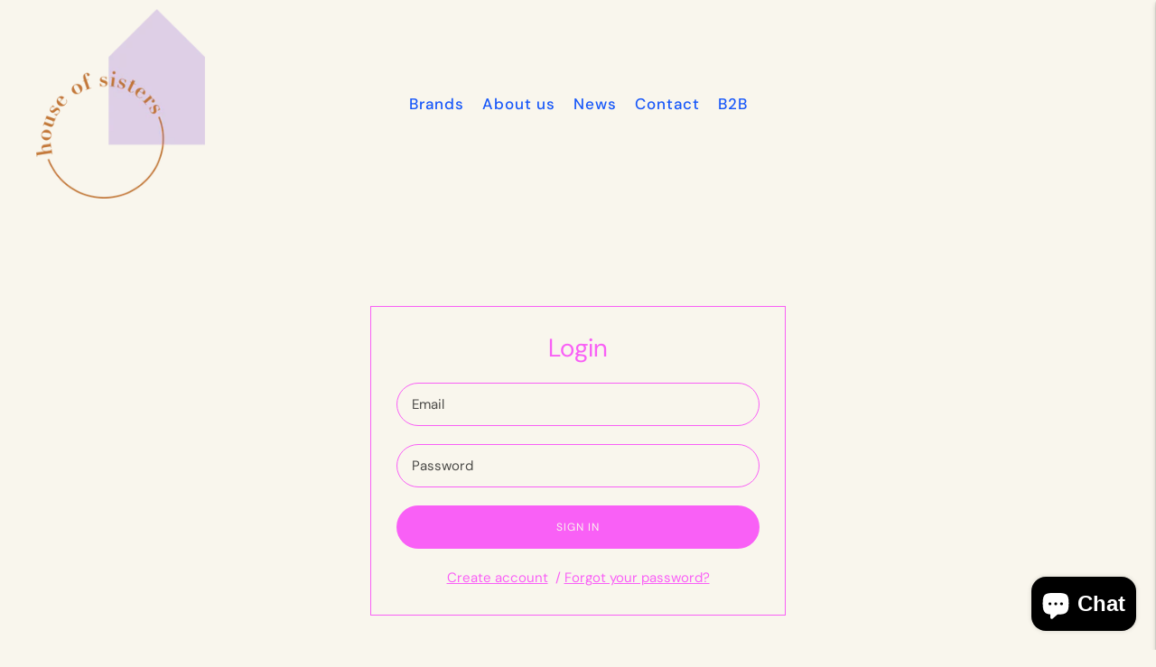

--- FILE ---
content_type: text/html; charset=utf-8
request_url: https://houseofsisters.com/products/noos-gold-cat-head-band-5
body_size: 23685
content:
<!doctype html>

<!--
  ___                       ___           ___           ___
       /  /\                     /__/\         /  /\         /  /\
      /  /:/_                    \  \:\       /  /:/        /  /::\
     /  /:/ /\  ___     ___       \  \:\     /  /:/        /  /:/\:\
    /  /:/ /:/ /__/\   /  /\  ___  \  \:\   /  /:/  ___   /  /:/  \:\
   /__/:/ /:/  \  \:\ /  /:/ /__/\  \__\:\ /__/:/  /  /\ /__/:/ \__\:\
   \  \:\/:/    \  \:\  /:/  \  \:\ /  /:/ \  \:\ /  /:/ \  \:\ /  /:/
    \  \::/      \  \:\/:/    \  \:\  /:/   \  \:\  /:/   \  \:\  /:/
     \  \:\       \  \::/      \  \:\/:/     \  \:\/:/     \  \:\/:/
      \  \:\       \__\/        \  \::/       \  \::/       \  \::/
       \__\/                     \__\/         \__\/         \__\/

  --------------------------------------------------------------------
  #  Lorenza v5.3.0
  #  Documentation: https://fluorescent.co/help/lorenza/
  #  Purchase: https://themes.shopify.com/themes/lorenza
  #  A product by Fluorescent: https://fluorescent.co/
  --------------------------------------------------------------------
-->

<html class="no-js" lang="en">
  <head>
    <meta charset="utf-8">
    <meta http-equiv="X-UA-Compatible" content="IE=edge,chrome=1">
    <meta name="viewport" content="width=device-width,initial-scale=1">
    <link rel="canonical" href="https://houseofsisters.com/products/noos-gold-cat-head-band-5">
    <link rel="preconnect" href="https://cdn.shopify.com" crossorigin><link rel="preconnect" href="https://fonts.shopifycdn.com" crossorigin><link rel="shortcut icon" href="//houseofsisters.com/cdn/shop/files/favicon_32x32_72dpi.png?crop=center&height=32&v=1671637322&width=32" type="image/png"><title>GOLD CAT HEAD BAND / 5
&ndash; House of sisters</title>

    
      <meta name="description" content="€5,95 Per 5, je bestelt dus 5,10,15 enzo..">
    






  
  
  
  
  




<meta name="description" content="€5,95 Per 5, je bestelt dus 5,10,15 enzo.." />
<meta property="og:url" content="https://houseofsisters.com/products/noos-gold-cat-head-band-5">
<meta property="og:site_name" content="House of sisters">
<meta property="og:type" content="product">
<meta property="og:title" content="GOLD CAT HEAD BAND / 5">
<meta property="og:description" content="€5,95 Per 5, je bestelt dus 5,10,15 enzo..">
<meta property="og:image" content="http://houseofsisters.com/cdn/shop/files/ST-044_1024x.jpg?v=1689841867">
<meta property="og:image:secure_url" content="https://houseofsisters.com/cdn/shop/files/ST-044_1024x.jpg?v=1689841867">
<meta property="og:price:amount" content="2,50">
<meta property="og:price:currency" content="EUR">

<meta name="twitter:title" content="GOLD CAT HEAD BAND / 5">
<meta name="twitter:description" content="€5,95 Per 5, je bestelt dus 5,10,15 enzo..">
<meta name="twitter:card" content="summary_large_image">
<meta name="twitter:image" content="https://houseofsisters.com/cdn/shop/files/ST-044_1024x.jpg?v=1689841867">
<meta name="twitter:image:width" content="480">
<meta name="twitter:image:height" content="480">
<script>
  console.log('THEME v5.3.0 by Fluorescent');

  document.documentElement.className = document.documentElement.className.replace('no-js', '');

  window.theme = {
    version: 'v5.3.0',
    moneyFormat: "€{{amount_with_comma_separator}}",
    strings: {
      name: "House of sisters",
      addToCart: "Add to cart",
      soldOut: "Sold out",
      unavailable: "Unavailable",
      quickCartCheckout: "Go to Checkout",
      collection: {
        filter: "Filter",
        sort: "Sort",
        apply: "Apply",
        show: "Show",
        manual: "Translation missing: en.collections.sort.manual",
        price_ascending: "Translation missing: en.collections.sort.price_ascending",
        price_descending: "Translation missing: en.collections.sort.price_descending",
        title_ascending: "Translation missing: en.collections.sort.title_ascending",
        title_descending: "Translation missing: en.collections.sort.title_descending",
        created_ascending: "Translation missing: en.collections.sort.created_ascending",
        created_descending: "Translation missing: en.collections.sort.created_descending",
        best_selling: "Translation missing: en.collections.sort.best_selling",
      },
      cart: {
        general: {
          currency: "Currency",
          empty: "Your cart is currently empty.",
          quantity_error: "Quantity selected exceeds current stock",
          quantity_error_updated: "Quantity selected exceeds current stock. Your cart has been updated."
        }
      },
      general: {
        menu: {
          logout: "Logout",
          login_register: "Login \/ Register"
        },
        products: {
          recently_viewed: "Recently Viewed",
          no_recently_viewed: "No recently viewed items."
        },
        search: {
          search: "Search",
          no_results: "Try checking your spelling or using different words.",
          placeholder: "Search",
          quick_search: "Quick search",
          quick_search_results: {
            one: "Result",
            other: "Results"
          },
          submit: "Submit"
        }
      },
      products: {
        product: {
          view: "View the full product",
          total_reviews: "reviews",
          write_review: "Write a review",
          share_heading: "Share",
          unavailable: "Unavailable",
          unitPrice: "Unit price",
          unitPriceSeparator: "per",
          sku: "SKU",
          no_shipping_rates: "Shipping rate unavailable",
          country_placeholder: "Country\/Region"
        }
      },
      layout: {
        cart: {
          title: "Cart"
        }
      },
      search: {
        headings: {
          articles: "Articles",
          pages: "Pages",
          products: "Products"
        },
        view_all: "View all",
        no_results: "No results were found",
        nothing_found: "Nothing found",
        no_product_results: "No product results for",
        no_page_results: "No page results for",
        no_article_results: "No article results for"
      },
      accessibility: {
        play_video: "Play",
        pause_video: "Pause",
        range_lower: "Lower",
        range_upper: "Upper"
      }
    },
    routes: {
      root: "/",
      cart: {
        base: "/cart",
        add: "/cart/add",
        change: "/cart/change",
        clear: "/cart/clear",
        shipping: "/cart/shipping_rates",
      },
      // Manual routes until Shopify adds support
      products: "/products",
      productRecommendations: "/recommendations/products"
    },
  }

  
</script>


<style>
  @font-face {
  font-family: "DM Sans";
  font-weight: 400;
  font-style: normal;
  src: url("//houseofsisters.com/cdn/fonts/dm_sans/dmsans_n4.ec80bd4dd7e1a334c969c265873491ae56018d72.woff2") format("woff2"),
       url("//houseofsisters.com/cdn/fonts/dm_sans/dmsans_n4.87bdd914d8a61247b911147ae68e754d695c58a6.woff") format("woff");
}

  

  @font-face {
  font-family: "DM Sans";
  font-weight: 400;
  font-style: normal;
  src: url("//houseofsisters.com/cdn/fonts/dm_sans/dmsans_n4.ec80bd4dd7e1a334c969c265873491ae56018d72.woff2") format("woff2"),
       url("//houseofsisters.com/cdn/fonts/dm_sans/dmsans_n4.87bdd914d8a61247b911147ae68e754d695c58a6.woff") format("woff");
}

  @font-face {
  font-family: "DM Sans";
  font-weight: 500;
  font-style: normal;
  src: url("//houseofsisters.com/cdn/fonts/dm_sans/dmsans_n5.8a0f1984c77eb7186ceb87c4da2173ff65eb012e.woff2") format("woff2"),
       url("//houseofsisters.com/cdn/fonts/dm_sans/dmsans_n5.9ad2e755a89e15b3d6c53259daad5fc9609888e6.woff") format("woff");
}

  @font-face {
  font-family: "DM Sans";
  font-weight: 400;
  font-style: italic;
  src: url("//houseofsisters.com/cdn/fonts/dm_sans/dmsans_i4.b8fe05e69ee95d5a53155c346957d8cbf5081c1a.woff2") format("woff2"),
       url("//houseofsisters.com/cdn/fonts/dm_sans/dmsans_i4.403fe28ee2ea63e142575c0aa47684d65f8c23a0.woff") format("woff");
}


  @font-face {
  font-family: "DM Sans";
  font-weight: 400;
  font-style: normal;
  src: url("//houseofsisters.com/cdn/fonts/dm_sans/dmsans_n4.ec80bd4dd7e1a334c969c265873491ae56018d72.woff2") format("woff2"),
       url("//houseofsisters.com/cdn/fonts/dm_sans/dmsans_n4.87bdd914d8a61247b911147ae68e754d695c58a6.woff") format("woff");
}

  @font-face {
  font-family: "DM Sans";
  font-weight: 500;
  font-style: normal;
  src: url("//houseofsisters.com/cdn/fonts/dm_sans/dmsans_n5.8a0f1984c77eb7186ceb87c4da2173ff65eb012e.woff2") format("woff2"),
       url("//houseofsisters.com/cdn/fonts/dm_sans/dmsans_n5.9ad2e755a89e15b3d6c53259daad5fc9609888e6.woff") format("woff");
}

  @font-face {
  font-family: "DM Sans";
  font-weight: 400;
  font-style: italic;
  src: url("//houseofsisters.com/cdn/fonts/dm_sans/dmsans_i4.b8fe05e69ee95d5a53155c346957d8cbf5081c1a.woff2") format("woff2"),
       url("//houseofsisters.com/cdn/fonts/dm_sans/dmsans_i4.403fe28ee2ea63e142575c0aa47684d65f8c23a0.woff") format("woff");
}

  @font-face {
  font-family: "DM Sans";
  font-weight: 500;
  font-style: italic;
  src: url("//houseofsisters.com/cdn/fonts/dm_sans/dmsans_i5.8654104650c013677e3def7db9b31bfbaa34e59a.woff2") format("woff2"),
       url("//houseofsisters.com/cdn/fonts/dm_sans/dmsans_i5.a0dc844d8a75a4232f255fc600ad5a295572bed9.woff") format("woff");
}


  
  

  :root {
    --color-accent: #f960f6;
    --color-text: #f960f6;
    --color-text-meta: rgba(249, 96, 246, 0.7);
    --color-button-bg: #f960f6;
    --color-button-hover-bg: #f847f5;
    --color-button-active-bg: #f72ff3;
    --color-bg: #f9f6ed;
    --color-bg-transparent: rgba(249, 246, 237, 0.8);
    --color-bg-contrast: #f3ecda;
    --color-bg-darker: #f5f0e2;
    --color-background-meta: #f4eede;
    --color-border: #f960f6;
    --color-border-medium: #f72ff3;
    --color-border-darker: #f616f2;
    --color-border-darkest: #d208ce;
    --color-input-text: #000000;
    --color-input-inactive-text: rgba(0, 0, 0, 0.7);
    --color-icon: #d6d6d6;
    --color-icon-darker: #b0b0b0;
    --color-icon-darkerest: #969696;
    --color-primary-button-bg: #f960f6;
    --color-primary-button-active-bg: #f847f5;
    --color-secondary-button-bg: #f960f6;
    --color-secondary-button-text: #f960f6;
    --color-secondary-button-border: rgba(249, 96, 246, 0.2);
    --color-secondary-button-meta: #ea09e6;
    --color-sale-badge: #f960f6;
    --color-sold-out-badge: #f960f6;
    --color-success-message: #1757f9;
    --color-text-success: #1757f9;
    --color-error-message: #dd2200;
    --color-text-error: #dd2200;

    --color-contrast-text: #f960f6;
    --color-contrast-text-meta: rgba(249, 96, 246, 0.7);
    --color-contrast-bg: #1757f9;
    --color-contrast-bg-meta: #2b65fa;
    --color-contrast-border: #1757f9;
    --color-contrast-border-darker: #0539bf;
    --color-contrast-border-darkest: #042b8d;
    --color-contrast-input-text: #5e5e5e;
    --color-contrast-input-inactive-text: rgba(94, 94, 94, 0.7);
    --color-contrast-icon: #1757f9;
    --color-contrast-secondary-button-bg: #f960f6;
    --color-contrast-secondary-button-text: #f960f6;
    --color-contrast-secondary-button-border: rgba(249, 96, 246, 0.2);
    --color-contrast-secondary-button-meta: #ea09e6;

    --color-header-text: #1757f9;
    --color-header-bg: #f9f6ed;
    --color-header-border: #1757f9;
    --color-header-border-darken: #0641d7;

    --color-footer-text: #ffffff;
    --color-footer-text-meta: rgba(255, 255, 255, 0.7);
    --color-footer-bg: #f960f6;
    --color-footer-border: #f9f6ed;
    --color-footer-button-bg: #f9f6ed;
    --color-footer-button-bg-lighter: #ffffff;
    --color-footer-button-text: #1757f9;

    --color-navigation-text: #151515;
    --color-navigation-text-meta: rgba(21, 21, 21, 0.7);
    --color-navigation-bg: #f9f6ed;
    --color-navigation-bg-darker: #f3ecda;

    --color-drawer-text: #151515;
    --color-drawer-text-meta: rgba(21, 21, 21, 0.7);
    --color-drawer-bg: #f9f6ed;
    --color-drawer-bg-transparent: rgba(249, 246, 237, 0.8);
    --color-drawer-bg-darker: #f3ecda;
    --color-drawer-background-meta: #f3ecda;
    --color-drawer-border: #d6d6d6;
    --color-drawer-border-darker: #b0b0b0;
    --color-drawer-border-darkest: #969696;
    --color-drawer-input-text: #1757f9;
    --color-drawer-input-inactive-text: rgba(23, 87, 249, 0.7);
    --color-drawer-icon: #939393;
    --color-drawer-icon-darker: #6d6d6d;

    --color-placeholder-bg: #fb96f9;

    --color-bg-overlay: rgba(249, 96, 246, 0.25);

    --font-logo: "DM Sans", sans-serif;
    --font-logo-weight: 400;
    --font-logo-style: normal;

    --font-heading: "DM Sans", sans-serif;
    --font-heading-weight: 400;
    --font-heading-style: normal;
    --font-heading-bold-weight: 500;

    --font-body: "DM Sans", sans-serif;
    --font-body-weight: 400;
    --font-body-style: normal;
    --font-body-bold-weight: 500;

    --font-size-body-extra-small: 12px;
    --font-size-body-small: 13px;
    --font-size-body-base: 15px;
    --font-size-body-large: 17px;
    --font-size-body-extra-large: 20px;

    --font-size-heading-1: 28px;
    --font-size-heading-1-small: 24px;
    --font-size-heading-2: 20px;
    --font-size-heading-3: 18px;

    --font-size-navigation: 17px;
    --font-letter-spacing-navigation: 1px;

    --font-size-button: 12px;
    --font-letter-spacing-button: 1px;

    --button-text-transform: uppercase;
    --button-border-radius: 24px;

    --section-vertical-spacing: 40px;
    --section-vertical-spacing-desktop: 80px;
    --section-vertical-spacing-tall: 80px;
    --section-vertical-spacing-tall-desktop: 160px;

    /* Shopify pay specific */
    --payment-terms-background-color: #f4eede;
  }
</style><style>
  .accordion__group:after {
    background-color: var(--color-icon);
    -webkit-mask: url(//houseofsisters.com/cdn/shop/t/4/assets/chevron-down.svg?v=14797827152027912471681988983) 50% 50% no-repeat;
    mask: url(//houseofsisters.com/cdn/shop/t/4/assets/chevron-down.svg?v=14797827152027912471681988983) 50% 50% no-repeat;
  }
</style><script>
  flu = window.flu || {};
  flu.chunks = {
    flickity: "//houseofsisters.com/cdn/shop/t/4/assets/flickity-chunk.js?v=161333171902861910521681988983",
    anime: "//houseofsisters.com/cdn/shop/t/4/assets/anime-chunk.js?v=150906034681358936521681988983",
    video: "//houseofsisters.com/cdn/shop/t/4/assets/video-chunk.js?v=24308676528595992171681988983",
  }
</script>





  <script type="module" src="//houseofsisters.com/cdn/shop/t/4/assets/theme.min.js?v=79875123441531091141681988983"></script>







<link href="//houseofsisters.com/cdn/shop/t/4/assets/theme.css?v=25647962764909072241681988983" rel="stylesheet" type="text/css" media="all" />
<link href="//houseofsisters.com/cdn/shop/t/4/assets/custom.css?v=89754233342381148911681988983" rel="stylesheet" type="text/css" media="all" />
<script>window.performance && window.performance.mark && window.performance.mark('shopify.content_for_header.start');</script><meta id="shopify-digital-wallet" name="shopify-digital-wallet" content="/67127902527/digital_wallets/dialog">
<link rel="alternate" type="application/json+oembed" href="https://houseofsisters.com/products/noos-gold-cat-head-band-5.oembed">
<script async="async" src="/checkouts/internal/preloads.js?locale=en-NL"></script>
<script id="shopify-features" type="application/json">{"accessToken":"f0a1920d80813c272580f38a7b80ad02","betas":["rich-media-storefront-analytics"],"domain":"houseofsisters.com","predictiveSearch":true,"shopId":67127902527,"locale":"en"}</script>
<script>var Shopify = Shopify || {};
Shopify.shop = "house-of-sisters-b2b.myshopify.com";
Shopify.locale = "en";
Shopify.currency = {"active":"EUR","rate":"1.0"};
Shopify.country = "NL";
Shopify.theme = {"name":"House of Sisters 1.0.2","id":148137804095,"schema_name":"Lorenza","schema_version":"5.3.0","theme_store_id":798,"role":"main"};
Shopify.theme.handle = "null";
Shopify.theme.style = {"id":null,"handle":null};
Shopify.cdnHost = "houseofsisters.com/cdn";
Shopify.routes = Shopify.routes || {};
Shopify.routes.root = "/";</script>
<script type="module">!function(o){(o.Shopify=o.Shopify||{}).modules=!0}(window);</script>
<script>!function(o){function n(){var o=[];function n(){o.push(Array.prototype.slice.apply(arguments))}return n.q=o,n}var t=o.Shopify=o.Shopify||{};t.loadFeatures=n(),t.autoloadFeatures=n()}(window);</script>
<script id="shop-js-analytics" type="application/json">{"pageType":"product"}</script>
<script defer="defer" async type="module" src="//houseofsisters.com/cdn/shopifycloud/shop-js/modules/v2/client.init-shop-cart-sync_BT-GjEfc.en.esm.js"></script>
<script defer="defer" async type="module" src="//houseofsisters.com/cdn/shopifycloud/shop-js/modules/v2/chunk.common_D58fp_Oc.esm.js"></script>
<script defer="defer" async type="module" src="//houseofsisters.com/cdn/shopifycloud/shop-js/modules/v2/chunk.modal_xMitdFEc.esm.js"></script>
<script type="module">
  await import("//houseofsisters.com/cdn/shopifycloud/shop-js/modules/v2/client.init-shop-cart-sync_BT-GjEfc.en.esm.js");
await import("//houseofsisters.com/cdn/shopifycloud/shop-js/modules/v2/chunk.common_D58fp_Oc.esm.js");
await import("//houseofsisters.com/cdn/shopifycloud/shop-js/modules/v2/chunk.modal_xMitdFEc.esm.js");

  window.Shopify.SignInWithShop?.initShopCartSync?.({"fedCMEnabled":true,"windoidEnabled":true});

</script>
<script>(function() {
  var isLoaded = false;
  function asyncLoad() {
    if (isLoaded) return;
    isLoaded = true;
    var urls = ["https:\/\/sapp.multivariants.com\/gate\/out\/sys\/js\/init.js?shop=house-of-sisters-b2b.myshopify.com","https:\/\/cdn.nfcube.com\/instafeed-fb922ad4697d16b5542760767ce6d771.js?shop=house-of-sisters-b2b.myshopify.com"];
    for (var i = 0; i < urls.length; i++) {
      var s = document.createElement('script');
      s.type = 'text/javascript';
      s.async = true;
      s.src = urls[i];
      var x = document.getElementsByTagName('script')[0];
      x.parentNode.insertBefore(s, x);
    }
  };
  if(window.attachEvent) {
    window.attachEvent('onload', asyncLoad);
  } else {
    window.addEventListener('load', asyncLoad, false);
  }
})();</script>
<script id="__st">var __st={"a":67127902527,"offset":3600,"reqid":"ef86565f-972e-4758-a115-8274649e0bb7-1769329116","pageurl":"houseofsisters.com\/products\/noos-gold-cat-head-band-5","u":"2c3301234769","p":"product","rtyp":"product","rid":8553990160711};</script>
<script>window.ShopifyPaypalV4VisibilityTracking = true;</script>
<script id="captcha-bootstrap">!function(){'use strict';const t='contact',e='account',n='new_comment',o=[[t,t],['blogs',n],['comments',n],[t,'customer']],c=[[e,'customer_login'],[e,'guest_login'],[e,'recover_customer_password'],[e,'create_customer']],r=t=>t.map((([t,e])=>`form[action*='/${t}']:not([data-nocaptcha='true']) input[name='form_type'][value='${e}']`)).join(','),a=t=>()=>t?[...document.querySelectorAll(t)].map((t=>t.form)):[];function s(){const t=[...o],e=r(t);return a(e)}const i='password',u='form_key',d=['recaptcha-v3-token','g-recaptcha-response','h-captcha-response',i],f=()=>{try{return window.sessionStorage}catch{return}},m='__shopify_v',_=t=>t.elements[u];function p(t,e,n=!1){try{const o=window.sessionStorage,c=JSON.parse(o.getItem(e)),{data:r}=function(t){const{data:e,action:n}=t;return t[m]||n?{data:e,action:n}:{data:t,action:n}}(c);for(const[e,n]of Object.entries(r))t.elements[e]&&(t.elements[e].value=n);n&&o.removeItem(e)}catch(o){console.error('form repopulation failed',{error:o})}}const l='form_type',E='cptcha';function T(t){t.dataset[E]=!0}const w=window,h=w.document,L='Shopify',v='ce_forms',y='captcha';let A=!1;((t,e)=>{const n=(g='f06e6c50-85a8-45c8-87d0-21a2b65856fe',I='https://cdn.shopify.com/shopifycloud/storefront-forms-hcaptcha/ce_storefront_forms_captcha_hcaptcha.v1.5.2.iife.js',D={infoText:'Protected by hCaptcha',privacyText:'Privacy',termsText:'Terms'},(t,e,n)=>{const o=w[L][v],c=o.bindForm;if(c)return c(t,g,e,D).then(n);var r;o.q.push([[t,g,e,D],n]),r=I,A||(h.body.append(Object.assign(h.createElement('script'),{id:'captcha-provider',async:!0,src:r})),A=!0)});var g,I,D;w[L]=w[L]||{},w[L][v]=w[L][v]||{},w[L][v].q=[],w[L][y]=w[L][y]||{},w[L][y].protect=function(t,e){n(t,void 0,e),T(t)},Object.freeze(w[L][y]),function(t,e,n,w,h,L){const[v,y,A,g]=function(t,e,n){const i=e?o:[],u=t?c:[],d=[...i,...u],f=r(d),m=r(i),_=r(d.filter((([t,e])=>n.includes(e))));return[a(f),a(m),a(_),s()]}(w,h,L),I=t=>{const e=t.target;return e instanceof HTMLFormElement?e:e&&e.form},D=t=>v().includes(t);t.addEventListener('submit',(t=>{const e=I(t);if(!e)return;const n=D(e)&&!e.dataset.hcaptchaBound&&!e.dataset.recaptchaBound,o=_(e),c=g().includes(e)&&(!o||!o.value);(n||c)&&t.preventDefault(),c&&!n&&(function(t){try{if(!f())return;!function(t){const e=f();if(!e)return;const n=_(t);if(!n)return;const o=n.value;o&&e.removeItem(o)}(t);const e=Array.from(Array(32),(()=>Math.random().toString(36)[2])).join('');!function(t,e){_(t)||t.append(Object.assign(document.createElement('input'),{type:'hidden',name:u})),t.elements[u].value=e}(t,e),function(t,e){const n=f();if(!n)return;const o=[...t.querySelectorAll(`input[type='${i}']`)].map((({name:t})=>t)),c=[...d,...o],r={};for(const[a,s]of new FormData(t).entries())c.includes(a)||(r[a]=s);n.setItem(e,JSON.stringify({[m]:1,action:t.action,data:r}))}(t,e)}catch(e){console.error('failed to persist form',e)}}(e),e.submit())}));const S=(t,e)=>{t&&!t.dataset[E]&&(n(t,e.some((e=>e===t))),T(t))};for(const o of['focusin','change'])t.addEventListener(o,(t=>{const e=I(t);D(e)&&S(e,y())}));const B=e.get('form_key'),M=e.get(l),P=B&&M;t.addEventListener('DOMContentLoaded',(()=>{const t=y();if(P)for(const e of t)e.elements[l].value===M&&p(e,B);[...new Set([...A(),...v().filter((t=>'true'===t.dataset.shopifyCaptcha))])].forEach((e=>S(e,t)))}))}(h,new URLSearchParams(w.location.search),n,t,e,['guest_login'])})(!0,!0)}();</script>
<script integrity="sha256-4kQ18oKyAcykRKYeNunJcIwy7WH5gtpwJnB7kiuLZ1E=" data-source-attribution="shopify.loadfeatures" defer="defer" src="//houseofsisters.com/cdn/shopifycloud/storefront/assets/storefront/load_feature-a0a9edcb.js" crossorigin="anonymous"></script>
<script data-source-attribution="shopify.dynamic_checkout.dynamic.init">var Shopify=Shopify||{};Shopify.PaymentButton=Shopify.PaymentButton||{isStorefrontPortableWallets:!0,init:function(){window.Shopify.PaymentButton.init=function(){};var t=document.createElement("script");t.src="https://houseofsisters.com/cdn/shopifycloud/portable-wallets/latest/portable-wallets.en.js",t.type="module",document.head.appendChild(t)}};
</script>
<script data-source-attribution="shopify.dynamic_checkout.buyer_consent">
  function portableWalletsHideBuyerConsent(e){var t=document.getElementById("shopify-buyer-consent"),n=document.getElementById("shopify-subscription-policy-button");t&&n&&(t.classList.add("hidden"),t.setAttribute("aria-hidden","true"),n.removeEventListener("click",e))}function portableWalletsShowBuyerConsent(e){var t=document.getElementById("shopify-buyer-consent"),n=document.getElementById("shopify-subscription-policy-button");t&&n&&(t.classList.remove("hidden"),t.removeAttribute("aria-hidden"),n.addEventListener("click",e))}window.Shopify?.PaymentButton&&(window.Shopify.PaymentButton.hideBuyerConsent=portableWalletsHideBuyerConsent,window.Shopify.PaymentButton.showBuyerConsent=portableWalletsShowBuyerConsent);
</script>
<script data-source-attribution="shopify.dynamic_checkout.cart.bootstrap">document.addEventListener("DOMContentLoaded",(function(){function t(){return document.querySelector("shopify-accelerated-checkout-cart, shopify-accelerated-checkout")}if(t())Shopify.PaymentButton.init();else{new MutationObserver((function(e,n){t()&&(Shopify.PaymentButton.init(),n.disconnect())})).observe(document.body,{childList:!0,subtree:!0})}}));
</script>
<script id='scb4127' type='text/javascript' async='' src='https://houseofsisters.com/cdn/shopifycloud/privacy-banner/storefront-banner.js'></script>
<script>window.performance && window.performance.mark && window.performance.mark('shopify.content_for_header.end');</script>
    
  <script src="https://cdn.shopify.com/extensions/e8878072-2f6b-4e89-8082-94b04320908d/inbox-1254/assets/inbox-chat-loader.js" type="text/javascript" defer="defer"></script>
<link href="https://monorail-edge.shopifysvc.com" rel="dns-prefetch">
<script>(function(){if ("sendBeacon" in navigator && "performance" in window) {try {var session_token_from_headers = performance.getEntriesByType('navigation')[0].serverTiming.find(x => x.name == '_s').description;} catch {var session_token_from_headers = undefined;}var session_cookie_matches = document.cookie.match(/_shopify_s=([^;]*)/);var session_token_from_cookie = session_cookie_matches && session_cookie_matches.length === 2 ? session_cookie_matches[1] : "";var session_token = session_token_from_headers || session_token_from_cookie || "";function handle_abandonment_event(e) {var entries = performance.getEntries().filter(function(entry) {return /monorail-edge.shopifysvc.com/.test(entry.name);});if (!window.abandonment_tracked && entries.length === 0) {window.abandonment_tracked = true;var currentMs = Date.now();var navigation_start = performance.timing.navigationStart;var payload = {shop_id: 67127902527,url: window.location.href,navigation_start,duration: currentMs - navigation_start,session_token,page_type: "product"};window.navigator.sendBeacon("https://monorail-edge.shopifysvc.com/v1/produce", JSON.stringify({schema_id: "online_store_buyer_site_abandonment/1.1",payload: payload,metadata: {event_created_at_ms: currentMs,event_sent_at_ms: currentMs}}));}}window.addEventListener('pagehide', handle_abandonment_event);}}());</script>
<script id="web-pixels-manager-setup">(function e(e,d,r,n,o){if(void 0===o&&(o={}),!Boolean(null===(a=null===(i=window.Shopify)||void 0===i?void 0:i.analytics)||void 0===a?void 0:a.replayQueue)){var i,a;window.Shopify=window.Shopify||{};var t=window.Shopify;t.analytics=t.analytics||{};var s=t.analytics;s.replayQueue=[],s.publish=function(e,d,r){return s.replayQueue.push([e,d,r]),!0};try{self.performance.mark("wpm:start")}catch(e){}var l=function(){var e={modern:/Edge?\/(1{2}[4-9]|1[2-9]\d|[2-9]\d{2}|\d{4,})\.\d+(\.\d+|)|Firefox\/(1{2}[4-9]|1[2-9]\d|[2-9]\d{2}|\d{4,})\.\d+(\.\d+|)|Chrom(ium|e)\/(9{2}|\d{3,})\.\d+(\.\d+|)|(Maci|X1{2}).+ Version\/(15\.\d+|(1[6-9]|[2-9]\d|\d{3,})\.\d+)([,.]\d+|)( \(\w+\)|)( Mobile\/\w+|) Safari\/|Chrome.+OPR\/(9{2}|\d{3,})\.\d+\.\d+|(CPU[ +]OS|iPhone[ +]OS|CPU[ +]iPhone|CPU IPhone OS|CPU iPad OS)[ +]+(15[._]\d+|(1[6-9]|[2-9]\d|\d{3,})[._]\d+)([._]\d+|)|Android:?[ /-](13[3-9]|1[4-9]\d|[2-9]\d{2}|\d{4,})(\.\d+|)(\.\d+|)|Android.+Firefox\/(13[5-9]|1[4-9]\d|[2-9]\d{2}|\d{4,})\.\d+(\.\d+|)|Android.+Chrom(ium|e)\/(13[3-9]|1[4-9]\d|[2-9]\d{2}|\d{4,})\.\d+(\.\d+|)|SamsungBrowser\/([2-9]\d|\d{3,})\.\d+/,legacy:/Edge?\/(1[6-9]|[2-9]\d|\d{3,})\.\d+(\.\d+|)|Firefox\/(5[4-9]|[6-9]\d|\d{3,})\.\d+(\.\d+|)|Chrom(ium|e)\/(5[1-9]|[6-9]\d|\d{3,})\.\d+(\.\d+|)([\d.]+$|.*Safari\/(?![\d.]+ Edge\/[\d.]+$))|(Maci|X1{2}).+ Version\/(10\.\d+|(1[1-9]|[2-9]\d|\d{3,})\.\d+)([,.]\d+|)( \(\w+\)|)( Mobile\/\w+|) Safari\/|Chrome.+OPR\/(3[89]|[4-9]\d|\d{3,})\.\d+\.\d+|(CPU[ +]OS|iPhone[ +]OS|CPU[ +]iPhone|CPU IPhone OS|CPU iPad OS)[ +]+(10[._]\d+|(1[1-9]|[2-9]\d|\d{3,})[._]\d+)([._]\d+|)|Android:?[ /-](13[3-9]|1[4-9]\d|[2-9]\d{2}|\d{4,})(\.\d+|)(\.\d+|)|Mobile Safari.+OPR\/([89]\d|\d{3,})\.\d+\.\d+|Android.+Firefox\/(13[5-9]|1[4-9]\d|[2-9]\d{2}|\d{4,})\.\d+(\.\d+|)|Android.+Chrom(ium|e)\/(13[3-9]|1[4-9]\d|[2-9]\d{2}|\d{4,})\.\d+(\.\d+|)|Android.+(UC? ?Browser|UCWEB|U3)[ /]?(15\.([5-9]|\d{2,})|(1[6-9]|[2-9]\d|\d{3,})\.\d+)\.\d+|SamsungBrowser\/(5\.\d+|([6-9]|\d{2,})\.\d+)|Android.+MQ{2}Browser\/(14(\.(9|\d{2,})|)|(1[5-9]|[2-9]\d|\d{3,})(\.\d+|))(\.\d+|)|K[Aa][Ii]OS\/(3\.\d+|([4-9]|\d{2,})\.\d+)(\.\d+|)/},d=e.modern,r=e.legacy,n=navigator.userAgent;return n.match(d)?"modern":n.match(r)?"legacy":"unknown"}(),u="modern"===l?"modern":"legacy",c=(null!=n?n:{modern:"",legacy:""})[u],f=function(e){return[e.baseUrl,"/wpm","/b",e.hashVersion,"modern"===e.buildTarget?"m":"l",".js"].join("")}({baseUrl:d,hashVersion:r,buildTarget:u}),m=function(e){var d=e.version,r=e.bundleTarget,n=e.surface,o=e.pageUrl,i=e.monorailEndpoint;return{emit:function(e){var a=e.status,t=e.errorMsg,s=(new Date).getTime(),l=JSON.stringify({metadata:{event_sent_at_ms:s},events:[{schema_id:"web_pixels_manager_load/3.1",payload:{version:d,bundle_target:r,page_url:o,status:a,surface:n,error_msg:t},metadata:{event_created_at_ms:s}}]});if(!i)return console&&console.warn&&console.warn("[Web Pixels Manager] No Monorail endpoint provided, skipping logging."),!1;try{return self.navigator.sendBeacon.bind(self.navigator)(i,l)}catch(e){}var u=new XMLHttpRequest;try{return u.open("POST",i,!0),u.setRequestHeader("Content-Type","text/plain"),u.send(l),!0}catch(e){return console&&console.warn&&console.warn("[Web Pixels Manager] Got an unhandled error while logging to Monorail."),!1}}}}({version:r,bundleTarget:l,surface:e.surface,pageUrl:self.location.href,monorailEndpoint:e.monorailEndpoint});try{o.browserTarget=l,function(e){var d=e.src,r=e.async,n=void 0===r||r,o=e.onload,i=e.onerror,a=e.sri,t=e.scriptDataAttributes,s=void 0===t?{}:t,l=document.createElement("script"),u=document.querySelector("head"),c=document.querySelector("body");if(l.async=n,l.src=d,a&&(l.integrity=a,l.crossOrigin="anonymous"),s)for(var f in s)if(Object.prototype.hasOwnProperty.call(s,f))try{l.dataset[f]=s[f]}catch(e){}if(o&&l.addEventListener("load",o),i&&l.addEventListener("error",i),u)u.appendChild(l);else{if(!c)throw new Error("Did not find a head or body element to append the script");c.appendChild(l)}}({src:f,async:!0,onload:function(){if(!function(){var e,d;return Boolean(null===(d=null===(e=window.Shopify)||void 0===e?void 0:e.analytics)||void 0===d?void 0:d.initialized)}()){var d=window.webPixelsManager.init(e)||void 0;if(d){var r=window.Shopify.analytics;r.replayQueue.forEach((function(e){var r=e[0],n=e[1],o=e[2];d.publishCustomEvent(r,n,o)})),r.replayQueue=[],r.publish=d.publishCustomEvent,r.visitor=d.visitor,r.initialized=!0}}},onerror:function(){return m.emit({status:"failed",errorMsg:"".concat(f," has failed to load")})},sri:function(e){var d=/^sha384-[A-Za-z0-9+/=]+$/;return"string"==typeof e&&d.test(e)}(c)?c:"",scriptDataAttributes:o}),m.emit({status:"loading"})}catch(e){m.emit({status:"failed",errorMsg:(null==e?void 0:e.message)||"Unknown error"})}}})({shopId: 67127902527,storefrontBaseUrl: "https://houseofsisters.com",extensionsBaseUrl: "https://extensions.shopifycdn.com/cdn/shopifycloud/web-pixels-manager",monorailEndpoint: "https://monorail-edge.shopifysvc.com/unstable/produce_batch",surface: "storefront-renderer",enabledBetaFlags: ["2dca8a86"],webPixelsConfigList: [{"id":"shopify-app-pixel","configuration":"{}","eventPayloadVersion":"v1","runtimeContext":"STRICT","scriptVersion":"0450","apiClientId":"shopify-pixel","type":"APP","privacyPurposes":["ANALYTICS","MARKETING"]},{"id":"shopify-custom-pixel","eventPayloadVersion":"v1","runtimeContext":"LAX","scriptVersion":"0450","apiClientId":"shopify-pixel","type":"CUSTOM","privacyPurposes":["ANALYTICS","MARKETING"]}],isMerchantRequest: false,initData: {"shop":{"name":"House of sisters","paymentSettings":{"currencyCode":"EUR"},"myshopifyDomain":"house-of-sisters-b2b.myshopify.com","countryCode":"NL","storefrontUrl":"https:\/\/houseofsisters.com"},"customer":null,"cart":null,"checkout":null,"productVariants":[{"price":{"amount":2.5,"currencyCode":"EUR"},"product":{"title":"GOLD CAT HEAD BAND \/ 5","vendor":"Ratatam","id":"8553990160711","untranslatedTitle":"GOLD CAT HEAD BAND \/ 5","url":"\/products\/noos-gold-cat-head-band-5","type":""},"id":"47988733280583","image":{"src":"\/\/houseofsisters.com\/cdn\/shop\/files\/ST-044.jpg?v=1689841867"},"sku":"ST-044","title":"Default Title","untranslatedTitle":"Default Title"}],"purchasingCompany":null},},"https://houseofsisters.com/cdn","fcfee988w5aeb613cpc8e4bc33m6693e112",{"modern":"","legacy":""},{"shopId":"67127902527","storefrontBaseUrl":"https:\/\/houseofsisters.com","extensionBaseUrl":"https:\/\/extensions.shopifycdn.com\/cdn\/shopifycloud\/web-pixels-manager","surface":"storefront-renderer","enabledBetaFlags":"[\"2dca8a86\"]","isMerchantRequest":"false","hashVersion":"fcfee988w5aeb613cpc8e4bc33m6693e112","publish":"custom","events":"[[\"page_viewed\",{}],[\"product_viewed\",{\"productVariant\":{\"price\":{\"amount\":2.5,\"currencyCode\":\"EUR\"},\"product\":{\"title\":\"GOLD CAT HEAD BAND \/ 5\",\"vendor\":\"Ratatam\",\"id\":\"8553990160711\",\"untranslatedTitle\":\"GOLD CAT HEAD BAND \/ 5\",\"url\":\"\/products\/noos-gold-cat-head-band-5\",\"type\":\"\"},\"id\":\"47988733280583\",\"image\":{\"src\":\"\/\/houseofsisters.com\/cdn\/shop\/files\/ST-044.jpg?v=1689841867\"},\"sku\":\"ST-044\",\"title\":\"Default Title\",\"untranslatedTitle\":\"Default Title\"}}]]"});</script><script>
  window.ShopifyAnalytics = window.ShopifyAnalytics || {};
  window.ShopifyAnalytics.meta = window.ShopifyAnalytics.meta || {};
  window.ShopifyAnalytics.meta.currency = 'EUR';
  var meta = {"product":{"id":8553990160711,"gid":"gid:\/\/shopify\/Product\/8553990160711","vendor":"Ratatam","type":"","handle":"noos-gold-cat-head-band-5","variants":[{"id":47988733280583,"price":250,"name":"GOLD CAT HEAD BAND \/ 5","public_title":null,"sku":"ST-044"}],"remote":false},"page":{"pageType":"product","resourceType":"product","resourceId":8553990160711,"requestId":"ef86565f-972e-4758-a115-8274649e0bb7-1769329116"}};
  for (var attr in meta) {
    window.ShopifyAnalytics.meta[attr] = meta[attr];
  }
</script>
<script class="analytics">
  (function () {
    var customDocumentWrite = function(content) {
      var jquery = null;

      if (window.jQuery) {
        jquery = window.jQuery;
      } else if (window.Checkout && window.Checkout.$) {
        jquery = window.Checkout.$;
      }

      if (jquery) {
        jquery('body').append(content);
      }
    };

    var hasLoggedConversion = function(token) {
      if (token) {
        return document.cookie.indexOf('loggedConversion=' + token) !== -1;
      }
      return false;
    }

    var setCookieIfConversion = function(token) {
      if (token) {
        var twoMonthsFromNow = new Date(Date.now());
        twoMonthsFromNow.setMonth(twoMonthsFromNow.getMonth() + 2);

        document.cookie = 'loggedConversion=' + token + '; expires=' + twoMonthsFromNow;
      }
    }

    var trekkie = window.ShopifyAnalytics.lib = window.trekkie = window.trekkie || [];
    if (trekkie.integrations) {
      return;
    }
    trekkie.methods = [
      'identify',
      'page',
      'ready',
      'track',
      'trackForm',
      'trackLink'
    ];
    trekkie.factory = function(method) {
      return function() {
        var args = Array.prototype.slice.call(arguments);
        args.unshift(method);
        trekkie.push(args);
        return trekkie;
      };
    };
    for (var i = 0; i < trekkie.methods.length; i++) {
      var key = trekkie.methods[i];
      trekkie[key] = trekkie.factory(key);
    }
    trekkie.load = function(config) {
      trekkie.config = config || {};
      trekkie.config.initialDocumentCookie = document.cookie;
      var first = document.getElementsByTagName('script')[0];
      var script = document.createElement('script');
      script.type = 'text/javascript';
      script.onerror = function(e) {
        var scriptFallback = document.createElement('script');
        scriptFallback.type = 'text/javascript';
        scriptFallback.onerror = function(error) {
                var Monorail = {
      produce: function produce(monorailDomain, schemaId, payload) {
        var currentMs = new Date().getTime();
        var event = {
          schema_id: schemaId,
          payload: payload,
          metadata: {
            event_created_at_ms: currentMs,
            event_sent_at_ms: currentMs
          }
        };
        return Monorail.sendRequest("https://" + monorailDomain + "/v1/produce", JSON.stringify(event));
      },
      sendRequest: function sendRequest(endpointUrl, payload) {
        // Try the sendBeacon API
        if (window && window.navigator && typeof window.navigator.sendBeacon === 'function' && typeof window.Blob === 'function' && !Monorail.isIos12()) {
          var blobData = new window.Blob([payload], {
            type: 'text/plain'
          });

          if (window.navigator.sendBeacon(endpointUrl, blobData)) {
            return true;
          } // sendBeacon was not successful

        } // XHR beacon

        var xhr = new XMLHttpRequest();

        try {
          xhr.open('POST', endpointUrl);
          xhr.setRequestHeader('Content-Type', 'text/plain');
          xhr.send(payload);
        } catch (e) {
          console.log(e);
        }

        return false;
      },
      isIos12: function isIos12() {
        return window.navigator.userAgent.lastIndexOf('iPhone; CPU iPhone OS 12_') !== -1 || window.navigator.userAgent.lastIndexOf('iPad; CPU OS 12_') !== -1;
      }
    };
    Monorail.produce('monorail-edge.shopifysvc.com',
      'trekkie_storefront_load_errors/1.1',
      {shop_id: 67127902527,
      theme_id: 148137804095,
      app_name: "storefront",
      context_url: window.location.href,
      source_url: "//houseofsisters.com/cdn/s/trekkie.storefront.8d95595f799fbf7e1d32231b9a28fd43b70c67d3.min.js"});

        };
        scriptFallback.async = true;
        scriptFallback.src = '//houseofsisters.com/cdn/s/trekkie.storefront.8d95595f799fbf7e1d32231b9a28fd43b70c67d3.min.js';
        first.parentNode.insertBefore(scriptFallback, first);
      };
      script.async = true;
      script.src = '//houseofsisters.com/cdn/s/trekkie.storefront.8d95595f799fbf7e1d32231b9a28fd43b70c67d3.min.js';
      first.parentNode.insertBefore(script, first);
    };
    trekkie.load(
      {"Trekkie":{"appName":"storefront","development":false,"defaultAttributes":{"shopId":67127902527,"isMerchantRequest":null,"themeId":148137804095,"themeCityHash":"17169666660415489444","contentLanguage":"en","currency":"EUR","eventMetadataId":"e815ab83-2f5f-404a-b95c-504bd8616ec3"},"isServerSideCookieWritingEnabled":true,"monorailRegion":"shop_domain","enabledBetaFlags":["65f19447"]},"Session Attribution":{},"S2S":{"facebookCapiEnabled":false,"source":"trekkie-storefront-renderer","apiClientId":580111}}
    );

    var loaded = false;
    trekkie.ready(function() {
      if (loaded) return;
      loaded = true;

      window.ShopifyAnalytics.lib = window.trekkie;

      var originalDocumentWrite = document.write;
      document.write = customDocumentWrite;
      try { window.ShopifyAnalytics.merchantGoogleAnalytics.call(this); } catch(error) {};
      document.write = originalDocumentWrite;

      window.ShopifyAnalytics.lib.page(null,{"pageType":"product","resourceType":"product","resourceId":8553990160711,"requestId":"ef86565f-972e-4758-a115-8274649e0bb7-1769329116","shopifyEmitted":true});

      var match = window.location.pathname.match(/checkouts\/(.+)\/(thank_you|post_purchase)/)
      var token = match? match[1]: undefined;
      if (!hasLoggedConversion(token)) {
        setCookieIfConversion(token);
        window.ShopifyAnalytics.lib.track("Viewed Product",{"currency":"EUR","variantId":47988733280583,"productId":8553990160711,"productGid":"gid:\/\/shopify\/Product\/8553990160711","name":"GOLD CAT HEAD BAND \/ 5","price":"2.50","sku":"ST-044","brand":"Ratatam","variant":null,"category":"","nonInteraction":true,"remote":false},undefined,undefined,{"shopifyEmitted":true});
      window.ShopifyAnalytics.lib.track("monorail:\/\/trekkie_storefront_viewed_product\/1.1",{"currency":"EUR","variantId":47988733280583,"productId":8553990160711,"productGid":"gid:\/\/shopify\/Product\/8553990160711","name":"GOLD CAT HEAD BAND \/ 5","price":"2.50","sku":"ST-044","brand":"Ratatam","variant":null,"category":"","nonInteraction":true,"remote":false,"referer":"https:\/\/houseofsisters.com\/products\/noos-gold-cat-head-band-5"});
      }
    });


        var eventsListenerScript = document.createElement('script');
        eventsListenerScript.async = true;
        eventsListenerScript.src = "//houseofsisters.com/cdn/shopifycloud/storefront/assets/shop_events_listener-3da45d37.js";
        document.getElementsByTagName('head')[0].appendChild(eventsListenerScript);

})();</script>
<script
  defer
  src="https://houseofsisters.com/cdn/shopifycloud/perf-kit/shopify-perf-kit-3.0.4.min.js"
  data-application="storefront-renderer"
  data-shop-id="67127902527"
  data-render-region="gcp-us-east1"
  data-page-type="product"
  data-theme-instance-id="148137804095"
  data-theme-name="Lorenza"
  data-theme-version="5.3.0"
  data-monorail-region="shop_domain"
  data-resource-timing-sampling-rate="10"
  data-shs="true"
  data-shs-beacon="true"
  data-shs-export-with-fetch="true"
  data-shs-logs-sample-rate="1"
  data-shs-beacon-endpoint="https://houseofsisters.com/api/collect"
></script>
</head>

  <body
    class="
      template-product
      
      secondary_button-style-bordered
      
    "
    data-zoom-animation-enabled=""
  >
    <header class="header-container">
      <div id="shopify-section-utility-bar" class="shopify-section utility-bar-section">

<div
  class="
    utility-bar
    
    
    
      is-hidden
    
  "
  data-section-id="utility-bar"
  data-section-type="utility-bar"
  data-timing="5000"
  style="
    --s-color-background: #f960f6;
    --s-color-text: #f9f6ed;
    --s-color-text-meta: #efe7ce;
    --s-color-gradient-overlay: rgba(249, 96, 246, 100);
    --s-color-gradient-overlay-transparent: rgba(249, 96, 246, 0);
  "
>
  <div class="utlity-bar__social-icons"></div><div class="utility-bar__announcements-container">
      <div class="utility-bar__announcements">
        
          <div
            class="utility-bar__announcement-item"
            data-index="0"
            aria-hidden="true"
            
          >
            <div class="utility-bar__announcement-item-content type-body-small">XOXO KIM, MARIËT &amp; JULIET
</div>
          </div>
        
      </div>

      <div class="announcement-bar__gradient-gap announcement-bar__gradient-gap--right"></div>
      <div class="announcement-bar__gradient-gap announcement-bar__gradient-gap--left"></div>
    </div><div class="utility-bar__disclosure-container"></div>
</div>


</div>
      <div id="shopify-section-header" class="shopify-section header-section">
<script>
  window.theme.quickCartNote = null;
</script>

<section
  data-component="header"
  data-section-id="header"
  data-section-type="header"
  class="bg-base  w-100 z-5"
  data-navigation='
    [{
          "active": "false",
          "child_active": "false",
          "current": "false",
          "child_current": "false",
          "levels": "0",
          "links": [],
          "title": "Brands",
          "type": "page_link",
          "url": "/pages/brands"
        }

        ,
{
          "active": "false",
          "child_active": "false",
          "current": "false",
          "child_current": "false",
          "levels": "0",
          "links": [],
          "title": "About us ",
          "type": "page_link",
          "url": "/pages/about"
        }

        ,
{
          "active": "false",
          "child_active": "false",
          "current": "false",
          "child_current": "false",
          "levels": "0",
          "links": [],
          "title": "News",
          "type": "blog_link",
          "url": "/blogs/nieuws"
        }

        ,
{
          "active": "false",
          "child_active": "false",
          "current": "false",
          "child_current": "false",
          "levels": "0",
          "links": [],
          "title": "Contact",
          "type": "page_link",
          "url": "/pages/contact"
        }

        ,
{
          "active": "false",
          "child_active": "false",
          "current": "false",
          "child_current": "false",
          "levels": "2",
          "links": [{
                "active": "false",
                "child_active": "false",
                "current": "false",
                "child_current": "false",
                "levels": "1",

                  "links": [{
                        "active": "false",
                        "child_active": "false",
                        "current": "false",
                        "child_current": "false",
                        "levels": "0",
                        "title": "MOB | Sisters &#39; sale ",
                        "type": "collection_link",
                        "url": "/collections/mob-sisters-sale"
                      }
                      ,
{
                        "active": "false",
                        "child_active": "false",
                        "current": "false",
                        "child_current": "false",
                        "levels": "0",
                        "title": "MOB | SHOP ALL",
                        "type": "collection_link",
                        "url": "/collections/mob-shop-all"
                      }
                      ,
{
                        "active": "false",
                        "child_active": "false",
                        "current": "false",
                        "child_current": "false",
                        "levels": "0",
                        "title": "NEW",
                        "type": "collection_link",
                        "url": "/collections/mob-new"
                      }
                      
],
                "title": "MOB",
                "type": "collection_link",
                "url": "/collections/mob-shop-all"
              }
              ,
{
                "active": "false",
                "child_active": "false",
                "current": "false",
                "child_current": "false",
                "levels": "1",

                  "links": [{
                        "active": "false",
                        "child_active": "false",
                        "current": "false",
                        "child_current": "false",
                        "levels": "0",
                        "title": "Ratatam | Sisters &#39; sale ",
                        "type": "collection_link",
                        "url": "/collections/ratatam-last-chance"
                      }
                      ,
{
                        "active": "false",
                        "child_active": "false",
                        "current": "false",
                        "child_current": "false",
                        "levels": "0",
                        "title": "Ratatam | New",
                        "type": "collection_link",
                        "url": "/collections/ratatam-new"
                      }
                      ,
{
                        "active": "false",
                        "child_active": "false",
                        "current": "false",
                        "child_current": "false",
                        "levels": "0",
                        "title": "Ratatam | Balls",
                        "type": "collection_link",
                        "url": "/collections/ratatam-balls"
                      }
                      ,
{
                        "active": "false",
                        "child_active": "false",
                        "current": "false",
                        "child_current": "false",
                        "levels": "0",
                        "title": "Ratatam | Metallic balls ",
                        "type": "collection_link",
                        "url": "/collections/ratatam-metallic-balls"
                      }
                      ,
{
                        "active": "false",
                        "child_active": "false",
                        "current": "false",
                        "child_current": "false",
                        "levels": "0",
                        "title": "Ratatam | Bouncy balls ",
                        "type": "collection_link",
                        "url": "/collections/ratatam-bouncy-balls"
                      }
                      ,
{
                        "active": "false",
                        "child_active": "false",
                        "current": "false",
                        "child_current": "false",
                        "levels": "0",
                        "title": "Ratatam | Skirts &amp; Sets ",
                        "type": "collection_link",
                        "url": "/collections/ratatam-skirts-sets"
                      }
                      ,
{
                        "active": "false",
                        "child_active": "false",
                        "current": "false",
                        "child_current": "false",
                        "levels": "0",
                        "title": "Ratatam | Bags ",
                        "type": "collection_link",
                        "url": "/collections/ratatam-bags"
                      }
                      ,
{
                        "active": "false",
                        "child_active": "false",
                        "current": "false",
                        "child_current": "false",
                        "levels": "0",
                        "title": "Ratatam | Accessories",
                        "type": "collection_link",
                        "url": "/collections/ratatam-accessories"
                      }
                      
],
                "title": "Ratatam",
                "type": "collection_link",
                "url": "/collections/ratatam"
              }
              ,
{
                "active": "false",
                "child_active": "false",
                "current": "false",
                "child_current": "false",
                "levels": "1",

                  "links": [{
                        "active": "false",
                        "child_active": "false",
                        "current": "false",
                        "child_current": "false",
                        "levels": "0",
                        "title": "Jelly Mallow | Jackets &amp; Vests",
                        "type": "collection_link",
                        "url": "/collections/jelly-mallow-jackets-vests"
                      }
                      ,
{
                        "active": "false",
                        "child_active": "false",
                        "current": "false",
                        "child_current": "false",
                        "levels": "0",
                        "title": "Jelly Mallow | Tops &amp; Sweatshirts ",
                        "type": "collection_link",
                        "url": "/collections/jelly-mallow-ss26-tops-sweatshirts"
                      }
                      ,
{
                        "active": "false",
                        "child_active": "false",
                        "current": "false",
                        "child_current": "false",
                        "levels": "0",
                        "title": "Jelly Mallow | Bottoms",
                        "type": "collection_link",
                        "url": "/collections/jelly-mallow-bottoms-1"
                      }
                      ,
{
                        "active": "false",
                        "child_active": "false",
                        "current": "false",
                        "child_current": "false",
                        "levels": "0",
                        "title": "Jelly Mallow | Dresses &amp; Skirts",
                        "type": "collection_link",
                        "url": "/collections/jelly-mallow-ss26-dresses-skirts"
                      }
                      ,
{
                        "active": "false",
                        "child_active": "false",
                        "current": "false",
                        "child_current": "false",
                        "levels": "0",
                        "title": "Jelly Mallow | Accessoires",
                        "type": "collection_link",
                        "url": "/collections/jelly-mallow-ss26-accessoires"
                      }
                      
],
                "title": "Jelly Mallow",
                "type": "collection_link",
                "url": "/collections/jelly-mallow-shop-all"
              }
              ,
{
                "active": "false",
                "child_active": "false",
                "current": "false",
                "child_current": "false",
                "levels": "1",

                  "links": [{
                        "active": "false",
                        "child_active": "false",
                        "current": "false",
                        "child_current": "false",
                        "levels": "0",
                        "title": "INUWET | NEW",
                        "type": "collection_link",
                        "url": "/collections/inuwet-new"
                      }
                      ,
{
                        "active": "false",
                        "child_active": "false",
                        "current": "false",
                        "child_current": "false",
                        "levels": "0",
                        "title": "KERST ",
                        "type": "collection_link",
                        "url": "/collections/inuwet-kerst-2025"
                      }
                      ,
{
                        "active": "false",
                        "child_active": "false",
                        "current": "false",
                        "child_current": "false",
                        "levels": "0",
                        "title": "INUWET | Displays ",
                        "type": "collection_link",
                        "url": "/collections/inuwet-displays"
                      }
                      ,
{
                        "active": "false",
                        "child_active": "false",
                        "current": "false",
                        "child_current": "false",
                        "levels": "0",
                        "title": "INUWET | Bath &amp; Body ",
                        "type": "collection_link",
                        "url": "/collections/inuwet-bath-body"
                      }
                      ,
{
                        "active": "false",
                        "child_active": "false",
                        "current": "false",
                        "child_current": "false",
                        "levels": "0",
                        "title": "INUWET | Masks",
                        "type": "collection_link",
                        "url": "/collections/inuwet-masks"
                      }
                      ,
{
                        "active": "false",
                        "child_active": "false",
                        "current": "false",
                        "child_current": "false",
                        "levels": "0",
                        "title": "INUWET | Make up &amp; Lipbalms",
                        "type": "collection_link",
                        "url": "/collections/inuwet-make-up-lipbalms"
                      }
                      ,
{
                        "active": "false",
                        "child_active": "false",
                        "current": "false",
                        "child_current": "false",
                        "levels": "0",
                        "title": "INUWET | Nailpolish",
                        "type": "collection_link",
                        "url": "/collections/inuwet-nailpolish"
                      }
                      ,
{
                        "active": "false",
                        "child_active": "false",
                        "current": "false",
                        "child_current": "false",
                        "levels": "0",
                        "title": "INUWET | Gift Sets",
                        "type": "collection_link",
                        "url": "/collections/inuwet-gift-sets"
                      }
                      
],
                "title": "inuwet",
                "type": "collection_link",
                "url": "/collections/inuwet-shop-all"
              }
              
],
          "title": "B2B",
          "type": "http_link",
          "url": "https://houseofsisters.com/account"
        }

        
]
  '
  data-navigation-interaction="mouseover"
>
  <div
    id="header"
    class="header  header--default header--alignment-center header--position-inline header--content-bold header--has-logo"
    data-transparent-header="false"
  >
  <div class="header__content">
    <div class="header__content-inner flex justify-between w-100" data-primary-navigation="yes"><div class="no-js-menu no-js-menu--desktop">
        <nav>
  <ul>
    
      <li><a href="/pages/brands">Brands</a></li>
      
    
      <li><a href="/pages/about">About us </a></li>
      
    
      <li><a href="/blogs/nieuws">News</a></li>
      
    
      <li><a href="/pages/contact">Contact</a></li>
      
    
      <li><a href="https://houseofsisters.com/account">B2B</a></li>
      
        <li><a href="/collections/mob-shop-all">MOB</a></li>
        
          <li><a href="/collections/mob-sisters-sale">MOB | Sisters ' sale </a></li>
          
        
          <li><a href="/collections/mob-shop-all">MOB | SHOP ALL</a></li>
          
        
          <li><a href="/collections/mob-new">NEW</a></li>
          
        
      
        <li><a href="/collections/ratatam">Ratatam</a></li>
        
          <li><a href="/collections/ratatam-last-chance">Ratatam | Sisters ' sale </a></li>
          
        
          <li><a href="/collections/ratatam-new">Ratatam | New</a></li>
          
        
          <li><a href="/collections/ratatam-balls">Ratatam | Balls</a></li>
          
        
          <li><a href="/collections/ratatam-metallic-balls">Ratatam | Metallic balls </a></li>
          
        
          <li><a href="/collections/ratatam-bouncy-balls">Ratatam | Bouncy balls </a></li>
          
        
          <li><a href="/collections/ratatam-skirts-sets">Ratatam | Skirts & Sets </a></li>
          
        
          <li><a href="/collections/ratatam-bags">Ratatam | Bags </a></li>
          
        
          <li><a href="/collections/ratatam-accessories">Ratatam | Accessories</a></li>
          
        
      
        <li><a href="/collections/jelly-mallow-shop-all">Jelly Mallow</a></li>
        
          <li><a href="/collections/jelly-mallow-jackets-vests">Jelly Mallow | Jackets & Vests</a></li>
          
        
          <li><a href="/collections/jelly-mallow-ss26-tops-sweatshirts">Jelly Mallow | Tops & Sweatshirts </a></li>
          
        
          <li><a href="/collections/jelly-mallow-bottoms-1">Jelly Mallow | Bottoms</a></li>
          
        
          <li><a href="/collections/jelly-mallow-ss26-dresses-skirts">Jelly Mallow | Dresses & Skirts</a></li>
          
        
          <li><a href="/collections/jelly-mallow-ss26-accessoires">Jelly Mallow | Accessoires</a></li>
          
        
      
        <li><a href="/collections/inuwet-shop-all">inuwet</a></li>
        
          <li><a href="/collections/inuwet-new">INUWET | NEW</a></li>
          
        
          <li><a href="/collections/inuwet-kerst-2025">KERST </a></li>
          
        
          <li><a href="/collections/inuwet-displays">INUWET | Displays </a></li>
          
        
          <li><a href="/collections/inuwet-bath-body">INUWET | Bath & Body </a></li>
          
        
          <li><a href="/collections/inuwet-masks">INUWET | Masks</a></li>
          
        
          <li><a href="/collections/inuwet-make-up-lipbalms">INUWET | Make up & Lipbalms</a></li>
          
        
          <li><a href="/collections/inuwet-nailpolish">INUWET | Nailpolish</a></li>
          
        
          <li><a href="/collections/inuwet-gift-sets">INUWET | Gift Sets</a></li>
          
        
      
    
  </ul>
</nav>
      </div>

      <div class="mobile-nav">
        <a href="#" id="mobile-nav" class="mobile-nav__trigger" aria-label="Menu">
          <div class="header__menu-icon">
            <span class="icon-header-button ">
  <span class="icon-header-button__icon">
    <!-- Icon weight is adjusted below range settings -->


<span class="icon ">
  <svg width="100%" viewBox="0 0 24 24">
    
        <path d="M.39 12h23.22M.39 4.26h23.22M.39 19.74h23.22" fill="none" stroke="currentColor" stroke-linecap="round" stroke-linejoin="round" stroke-width="1.8px" />

    
  </svg>
</span>
  </span>
</span>
          </div>
        </a>
      </div><h1 class="header__logo-wrapper">
        <a href="/" class="header__logo-image color-inherit logo-orientation--height">
          
          
            <img
              class="header__logo"
              src="//houseofsisters.com/cdn/shop/files/logo_kleur_210x.png?v=1671612716"
              srcset="//houseofsisters.com/cdn/shop/files/logo_kleur_210x.png?v=1671612716 1x, //houseofsisters.com/cdn/shop/files/logo_kleur_210x@2x.png?v=1671612716 2x"
              alt="House of sisters">
          
          
        </a>
      </h1><nav class="header__nav" role="navigation">
    


<ul
  class="list ma0 pa0 lh-copy  nav  nav--depth-1  "
  
  
>
  

    
    
    

    
    

    

    
    
      <li class="nav__item nav__item-brands">
        <a class="nav__link  nav__item-primary" href="/pages/brands" >Brands</a>
      </li>

    
    
  

    
    
    

    
    

    

    
    
      <li class="nav__item nav__item-about-us">
        <a class="nav__link  nav__item-primary" href="/pages/about" >About us </a>
      </li>

    
    
  

    
    
    

    
    

    

    
    
      <li class="nav__item nav__item-news">
        <a class="nav__link  nav__item-primary" href="/blogs/nieuws" >News</a>
      </li>

    
    
  

    
    
    

    
    

    

    
    
      <li class="nav__item nav__item-contact">
        <a class="nav__link  nav__item-primary" href="/pages/contact" >Contact</a>
      </li>

    
    
  

    
    
    

    
    

    

    
    
      
<li
        class="nav__item        nav__item-parent        nav__item-id-b2b        nav__item-parent--meganav"
        data-navmenu-trigger data-navigation-dropdown-trigger
        data-navmenu-meganav-trigger
      >
        
          <a class="nav__link        nav__link-parent                nav__item-primary" id="nav-link--b2b" href="https://houseofsisters.com/account" aria-expanded="false" aria-controls="header-sub-menu--b2b">B2B<span class="arrow"><svg xmlns="http://www.w3.org/2000/svg" width="8" height="8">
  <path d="M.286 2.202l3.512 3.512a.286.286 0 0 0 .404 0l3.512-3.512" fill="none" stroke="currentColor" stroke-linecap="round" stroke-linejoin="round" stroke-width=".8"/>
</svg></span></a>
        

          
          
        



      </li>
    
  
</ul>
</nav>
<div class="header__icon-wrapper">
        <ul class="header__icon-list"><li class="header__icon header__icon--search" style="visibility: hidden;">
              <noscript>
    <a href="/search" class="color-inherit">
      <div class="relative">
        Search
      </div>
    </a>
  </noscript>
  

<div class="quick-search">
  <script type="application/json" data-settings>
  {
    "limit": 4,
    "show_articles": true,
    "show_pages": true,
    "show_products": true,
    "show_price": true,
    "show_vendor": false
  }
</script>

  <a
    href="/search"
    class="color-inherit no-ajax quick-search__trigger"
    aria-expanded="false"
    aria-controls="quick-search"
    aria-label="Open quick search"
  >Search
</a>

  <div class="search hidden" id="quick-search" role="dialog">
    <div class="search__container">
      <form action="/search" class="search__input-container" autocomplete="off">
        <input
          autofocus
          type="search"
          name="q"
          class="search__input"
          placeholder="Search products, articles, pages"
        >
        <input type="hidden" name="options[prefix]" value="last">

        <div class="search__input-actions">
          <a href="#" class="search__input-clear accent underline">
            Clear
          </a>
          <button
            type="submit"
            class="search__submit-button"
            aria-label="Search"
          >
            <svg xmlns="http://www.w3.org/2000/svg" viewBox="0 0 11 8" fill="currentColor">
  <path d="M7.2 0l-.7.7 2.6 2.8H0v1h9.2L6.5 7.3l.7.7L11 4 7.2 0z"/>
</svg>
          </button>

          <a 
            href="#" 
            class="search__input-close"
            aria-label="Close"  
            aria-expanded="false"
            aria-controls="quick-search"
          >
            <svg xmlns="http://www.w3.org/2000/svg" width="12" height="12">
  <g fill="none" stroke="currentColor" stroke-linecap="round" stroke-linejoin="round">
    <path d="M10.714 1.286l-9.428 9.428M1.286 1.286l9.428 9.428" stroke-width=".85714"/>
  </g>
</svg>
          </a>
        </div>

        <div class="search__results"></div>
      </form>
    </div>
  </div>

  <div class="search__overlay"></div>
</div>


            </li><li class="header__icon header__icon--account">
              <a
                href="/account"
                class="quick-cart__trigger color-inherit"
                aria-label="Login"
              >
</a>
            </li><li class="header__icon header__icon--cart">
              <div class="quick-cart__icon">
                <a
                  href="/cart"
                  class="quick-cart__trigger color-inherit js-cart-drawer-toggle"
                  aria-expanded="false"
                  aria-controls="cart-flyout-drawer"
                  ><div class="quick-cart__indicator js-cart-count">
                      <span class="quick-cart__indicator-inner">
                        0
                      </span>
                    </div></a>
              </div>
          </li>
        </ul>
      </div>
    </div></div>
  <div class="no-js-menu no-js-menu--mobile">
    <nav>
  <ul>
    
      <li><a href="/pages/brands">Brands</a></li>
      
    
      <li><a href="/pages/about">About us </a></li>
      
    
      <li><a href="/blogs/nieuws">News</a></li>
      
    
      <li><a href="/pages/contact">Contact</a></li>
      
    
      <li><a href="https://houseofsisters.com/account">B2B</a></li>
      
        <li><a href="/collections/mob-shop-all">MOB</a></li>
        
          <li><a href="/collections/mob-sisters-sale">MOB | Sisters ' sale </a></li>
          
        
          <li><a href="/collections/mob-shop-all">MOB | SHOP ALL</a></li>
          
        
          <li><a href="/collections/mob-new">NEW</a></li>
          
        
      
        <li><a href="/collections/ratatam">Ratatam</a></li>
        
          <li><a href="/collections/ratatam-last-chance">Ratatam | Sisters ' sale </a></li>
          
        
          <li><a href="/collections/ratatam-new">Ratatam | New</a></li>
          
        
          <li><a href="/collections/ratatam-balls">Ratatam | Balls</a></li>
          
        
          <li><a href="/collections/ratatam-metallic-balls">Ratatam | Metallic balls </a></li>
          
        
          <li><a href="/collections/ratatam-bouncy-balls">Ratatam | Bouncy balls </a></li>
          
        
          <li><a href="/collections/ratatam-skirts-sets">Ratatam | Skirts & Sets </a></li>
          
        
          <li><a href="/collections/ratatam-bags">Ratatam | Bags </a></li>
          
        
          <li><a href="/collections/ratatam-accessories">Ratatam | Accessories</a></li>
          
        
      
        <li><a href="/collections/jelly-mallow-shop-all">Jelly Mallow</a></li>
        
          <li><a href="/collections/jelly-mallow-jackets-vests">Jelly Mallow | Jackets & Vests</a></li>
          
        
          <li><a href="/collections/jelly-mallow-ss26-tops-sweatshirts">Jelly Mallow | Tops & Sweatshirts </a></li>
          
        
          <li><a href="/collections/jelly-mallow-bottoms-1">Jelly Mallow | Bottoms</a></li>
          
        
          <li><a href="/collections/jelly-mallow-ss26-dresses-skirts">Jelly Mallow | Dresses & Skirts</a></li>
          
        
          <li><a href="/collections/jelly-mallow-ss26-accessoires">Jelly Mallow | Accessoires</a></li>
          
        
      
        <li><a href="/collections/inuwet-shop-all">inuwet</a></li>
        
          <li><a href="/collections/inuwet-new">INUWET | NEW</a></li>
          
        
          <li><a href="/collections/inuwet-kerst-2025">KERST </a></li>
          
        
          <li><a href="/collections/inuwet-displays">INUWET | Displays </a></li>
          
        
          <li><a href="/collections/inuwet-bath-body">INUWET | Bath & Body </a></li>
          
        
          <li><a href="/collections/inuwet-masks">INUWET | Masks</a></li>
          
        
          <li><a href="/collections/inuwet-make-up-lipbalms">INUWET | Make up & Lipbalms</a></li>
          
        
          <li><a href="/collections/inuwet-nailpolish">INUWET | Nailpolish</a></li>
          
        
          <li><a href="/collections/inuwet-gift-sets">INUWET | Gift Sets</a></li>
          
        
      
    
  </ul>
</nav>
  </div>
  </div>

</section>



<style>
  .header__logo-text {
    font-size: 30px;
  }

  .header.header--transparent {
    border-color: rgba(255, 255, 255, 0.2);
    color: #ffffff;
  }

  .header.header--transparent .header__menu-icon .icon,
  .header.header--transparent .disclosure__toggle  {
    color: #ffffff;
  }

  .header.header--transparent .icon-header-button {
    --color: #ffffff;
  }

  .header.header--transparent .quick-cart__icon-indicator {
    background-color: #ffffff;
    color: #1757f9;
  }

  .header.header--transparent .quick-cart__indicator {
    border-color: rgba(255, 255, 255, 0.2);
  }

  .header.header--transparent .header__icon-wrapper,
  .header.header--transparent #mobile-nav {
    color: #ffffff;
  }

  

  
    .header__logo-image {
      height: 210px;
    }

    @media (min-width: 38em) and (max-width: 60em) {
      .header__logo-image {
        height: 157.5px;
        min-height: 50px;
      }
    }

    @media (max-width: 38em) {
      .header__logo-image {
        height: 105.0px;
        min-height: 50px;
      }
    }
  

  
  

  

  @media (min-width: 60em) {
    .header--alignment-center .header__icon-wrapper {
      flex-basis: 300px;
    }

    .header--alignment-center .header__logo-wrapper {
      flex-basis: 300px;
    }
  }
</style>







<section
  class="drawer-menu"
  data-drawer-menu
  data-scroll-lock-ignore
>
  <div class="drawer-menu__overlay" data-overlay></div>

  <div class="drawer-menu__panel shadow-3">

    <div class="drawer-menu__search-overlay" id="drawer-menu__search" data-quick-search>
      <script type="application/json" data-settings>
  {
    "limit": 4,
    "show_articles": true,
    "show_pages": true,
    "show_products": true,
    "show_price": true,
    "show_vendor": false
  }
</script>
      <form action="/search" class="quick-search__container" autocomplete="off">
        <div class="drawer-menu__search-bar">
          <label for="drawer-menu__search-input" class="visually-hidden"></label>
          <input
            id="drawer-menu__search-input"
            class="drawer-menu__search-input input-reset"
            type="text"
            name="q"
            placeholder="Search products, articles, pages"
            data-input
          />
          <input type="hidden" name="options[prefix]" value="last">
          <a 
            href="#" 
            class="drawer-menu__search-close" 
            data-close 
            aria-label="Close" 
            aria-expanded="false" 
            aria-controls="drawer-menu__search"
          >
            <svg xmlns="http://www.w3.org/2000/svg" width="10" height="10">
  <path d="M7.247.357l-4.39 4.39a.357.357 0 0 0 0 .506l4.39 4.39" fill="none" stroke="currentColor" stroke-linecap="round" stroke-linejoin="round" stroke-width="1"/>
</svg>
          </a>
        </div>
        <div class="drawer-menu__search-results" data-results data-scroll-lock-ignore></div>
      </form>
    </div>

    <div class="drawer-menu__header">
      <a href="/" class="drawer-menu__logo has-custom-logo logo-orientation--height">
          <img
            src="//houseofsisters.com/cdn/shop/files/logo_kleur_210x.png?v=1671612716"
            srcset="//houseofsisters.com/cdn/shop/files/logo_kleur_210x.png?v=1671612716 1x, //houseofsisters.com/cdn/shop/files/logo_kleur_210x@2x.png?v=1671612716 2x"
            alt="House of sisters"></a>
      <a href="#" class="drawer-menu__close" data-close-drawer aria-label="Close">
        <svg xmlns="http://www.w3.org/2000/svg" width="12" height="12">
  <g fill="none" stroke="currentColor" stroke-linecap="round" stroke-linejoin="round">
    <path d="M10.714 1.286l-9.428 9.428M1.286 1.286l9.428 9.428" stroke-width=".85714"/>
  </g>
</svg>
      </a>
    </div>

    <div class="drawer-menu__bottom">
      <div class="drawer-menu__all-links" data-depth="0" data-all-links>
        <div class="drawer-menu__contents" data-scroll-lock-ignore>

          <div class="drawer-menu__main" data-main role="navigation">
            <ul class="drawer-menu__primary-links" data-primary-container="true" data-depth="0">
              <li class="drawer-menu__item" data-list-item>
    
      
        <a
          data-item="link"
          class="drawer-menu__link "
          href="/pages/brands"
          
        >
          <span>Brands</span>
          <svg xmlns="http://www.w3.org/2000/svg" width="10" height="10">
  <path d="M2.753.357l4.39 4.39a.357.357 0 0 1 0 .506l-4.39 4.39" fill="none" stroke="currentcolor" stroke-linecap="round" stroke-linejoin="round" stroke-width="1"/>
</svg>
        </a>
      
    

    
      
         

    
  </li><li class="drawer-menu__item" data-list-item>
    
      
        <a
          data-item="link"
          class="drawer-menu__link "
          href="/pages/about"
          
        >
          <span>About us </span>
          <svg xmlns="http://www.w3.org/2000/svg" width="10" height="10">
  <path d="M2.753.357l4.39 4.39a.357.357 0 0 1 0 .506l-4.39 4.39" fill="none" stroke="currentcolor" stroke-linecap="round" stroke-linejoin="round" stroke-width="1"/>
</svg>
        </a>
      
    

    
      
         

    
  </li><li class="drawer-menu__item" data-list-item>
    
      
        <a
          data-item="link"
          class="drawer-menu__link "
          href="/blogs/nieuws"
          
        >
          <span>News</span>
          <svg xmlns="http://www.w3.org/2000/svg" width="10" height="10">
  <path d="M2.753.357l4.39 4.39a.357.357 0 0 1 0 .506l-4.39 4.39" fill="none" stroke="currentcolor" stroke-linecap="round" stroke-linejoin="round" stroke-width="1"/>
</svg>
        </a>
      
    

    
      
         

    
  </li><li class="drawer-menu__item" data-list-item>
    
      
        <a
          data-item="link"
          class="drawer-menu__link "
          href="/pages/contact"
          
        >
          <span>Contact</span>
          <svg xmlns="http://www.w3.org/2000/svg" width="10" height="10">
  <path d="M2.753.357l4.39 4.39a.357.357 0 0 1 0 .506l-4.39 4.39" fill="none" stroke="currentcolor" stroke-linecap="round" stroke-linejoin="round" stroke-width="1"/>
</svg>
        </a>
      
    

    
      
         

    
  </li><li class="drawer-menu__item" data-list-item>
    
      
        <a
          data-item="link"
          class="drawer-menu__link"
          href="https://houseofsisters.com/account"
        >
          <span>B2B</span>
        </a>
      
    

    
      
    
  </li>
            </ul>
          </div>
        </div>

        <ul class="drawer-menu__footer" data-footer><li class="drawer-menu__item" data-list-item>
              <a class="drawer-menu__link" href="/account">
                  Register / Login
</a>
            </li><form method="post" action="/localization" id="localization_form" accept-charset="UTF-8" class="drawer-menu__form" enctype="multipart/form-data"><input type="hidden" name="form_type" value="localization" /><input type="hidden" name="utf8" value="✓" /><input type="hidden" name="_method" value="put" /><input type="hidden" name="return_to" value="/products/noos-gold-cat-head-band-5" /><li class="drawer-menu__item" data-list-item>
                  <a class="drawer-menu__link" href="#" data-item="secondary">
                    Currency
                    <svg xmlns="http://www.w3.org/2000/svg" width="10" height="10">
  <path d="M2.753.357l4.39 4.39a.357.357 0 0 1 0 .506l-4.39 4.39" fill="none" stroke="currentcolor" stroke-linecap="round" stroke-linejoin="round" stroke-width="1"/>
</svg>
                  </a>
                  <ul class="drawer-menu__list drawer-menu__list--sub drawer-menu__list--country-selector">
                    <li class="drawer-menu__item drawer-menu__item--heading">
                      <button class="drawer-menu__link" data-item="secondaryHeading">
                        <span>Currency</span>
                        <svg xmlns="http://www.w3.org/2000/svg" width="10" height="10">
  <path d="M7.247.357l-4.39 4.39a.357.357 0 0 0 0 .506l4.39 4.39" fill="none" stroke="currentColor" stroke-linecap="round" stroke-linejoin="round" stroke-width="1"/>
</svg>
                      </button>
                    </li>
                    
                      <li class="drawer-menu__item" data-list-item>
                        <a class="drawer-menu__link drawer-menu__link--cb" href="#" data-item="currency" data-value="AF">
                          <div class="drawer-menu__radio">
                            
                          </div>
                          <span>Afghanistan (EUR €)</span>
                        </a>
                      </li>
                      <li class="drawer-menu__item" data-list-item>
                        <a class="drawer-menu__link drawer-menu__link--cb" href="#" data-item="currency" data-value="AX">
                          <div class="drawer-menu__radio">
                            
                          </div>
                          <span>Åland Islands (EUR €)</span>
                        </a>
                      </li>
                      <li class="drawer-menu__item" data-list-item>
                        <a class="drawer-menu__link drawer-menu__link--cb" href="#" data-item="currency" data-value="AL">
                          <div class="drawer-menu__radio">
                            
                          </div>
                          <span>Albania (EUR €)</span>
                        </a>
                      </li>
                      <li class="drawer-menu__item" data-list-item>
                        <a class="drawer-menu__link drawer-menu__link--cb" href="#" data-item="currency" data-value="DZ">
                          <div class="drawer-menu__radio">
                            
                          </div>
                          <span>Algeria (EUR €)</span>
                        </a>
                      </li>
                      <li class="drawer-menu__item" data-list-item>
                        <a class="drawer-menu__link drawer-menu__link--cb" href="#" data-item="currency" data-value="AD">
                          <div class="drawer-menu__radio">
                            
                          </div>
                          <span>Andorra (EUR €)</span>
                        </a>
                      </li>
                      <li class="drawer-menu__item" data-list-item>
                        <a class="drawer-menu__link drawer-menu__link--cb" href="#" data-item="currency" data-value="AO">
                          <div class="drawer-menu__radio">
                            
                          </div>
                          <span>Angola (EUR €)</span>
                        </a>
                      </li>
                      <li class="drawer-menu__item" data-list-item>
                        <a class="drawer-menu__link drawer-menu__link--cb" href="#" data-item="currency" data-value="AI">
                          <div class="drawer-menu__radio">
                            
                          </div>
                          <span>Anguilla (EUR €)</span>
                        </a>
                      </li>
                      <li class="drawer-menu__item" data-list-item>
                        <a class="drawer-menu__link drawer-menu__link--cb" href="#" data-item="currency" data-value="AG">
                          <div class="drawer-menu__radio">
                            
                          </div>
                          <span>Antigua &amp; Barbuda (EUR €)</span>
                        </a>
                      </li>
                      <li class="drawer-menu__item" data-list-item>
                        <a class="drawer-menu__link drawer-menu__link--cb" href="#" data-item="currency" data-value="AR">
                          <div class="drawer-menu__radio">
                            
                          </div>
                          <span>Argentina (EUR €)</span>
                        </a>
                      </li>
                      <li class="drawer-menu__item" data-list-item>
                        <a class="drawer-menu__link drawer-menu__link--cb" href="#" data-item="currency" data-value="AM">
                          <div class="drawer-menu__radio">
                            
                          </div>
                          <span>Armenia (EUR €)</span>
                        </a>
                      </li>
                      <li class="drawer-menu__item" data-list-item>
                        <a class="drawer-menu__link drawer-menu__link--cb" href="#" data-item="currency" data-value="AW">
                          <div class="drawer-menu__radio">
                            
                          </div>
                          <span>Aruba (EUR €)</span>
                        </a>
                      </li>
                      <li class="drawer-menu__item" data-list-item>
                        <a class="drawer-menu__link drawer-menu__link--cb" href="#" data-item="currency" data-value="AC">
                          <div class="drawer-menu__radio">
                            
                          </div>
                          <span>Ascension Island (EUR €)</span>
                        </a>
                      </li>
                      <li class="drawer-menu__item" data-list-item>
                        <a class="drawer-menu__link drawer-menu__link--cb" href="#" data-item="currency" data-value="AU">
                          <div class="drawer-menu__radio">
                            
                          </div>
                          <span>Australia (EUR €)</span>
                        </a>
                      </li>
                      <li class="drawer-menu__item" data-list-item>
                        <a class="drawer-menu__link drawer-menu__link--cb" href="#" data-item="currency" data-value="AT">
                          <div class="drawer-menu__radio">
                            
                          </div>
                          <span>Austria (EUR €)</span>
                        </a>
                      </li>
                      <li class="drawer-menu__item" data-list-item>
                        <a class="drawer-menu__link drawer-menu__link--cb" href="#" data-item="currency" data-value="AZ">
                          <div class="drawer-menu__radio">
                            
                          </div>
                          <span>Azerbaijan (EUR €)</span>
                        </a>
                      </li>
                      <li class="drawer-menu__item" data-list-item>
                        <a class="drawer-menu__link drawer-menu__link--cb" href="#" data-item="currency" data-value="BS">
                          <div class="drawer-menu__radio">
                            
                          </div>
                          <span>Bahamas (EUR €)</span>
                        </a>
                      </li>
                      <li class="drawer-menu__item" data-list-item>
                        <a class="drawer-menu__link drawer-menu__link--cb" href="#" data-item="currency" data-value="BH">
                          <div class="drawer-menu__radio">
                            
                          </div>
                          <span>Bahrain (EUR €)</span>
                        </a>
                      </li>
                      <li class="drawer-menu__item" data-list-item>
                        <a class="drawer-menu__link drawer-menu__link--cb" href="#" data-item="currency" data-value="BD">
                          <div class="drawer-menu__radio">
                            
                          </div>
                          <span>Bangladesh (EUR €)</span>
                        </a>
                      </li>
                      <li class="drawer-menu__item" data-list-item>
                        <a class="drawer-menu__link drawer-menu__link--cb" href="#" data-item="currency" data-value="BB">
                          <div class="drawer-menu__radio">
                            
                          </div>
                          <span>Barbados (EUR €)</span>
                        </a>
                      </li>
                      <li class="drawer-menu__item" data-list-item>
                        <a class="drawer-menu__link drawer-menu__link--cb" href="#" data-item="currency" data-value="BY">
                          <div class="drawer-menu__radio">
                            
                          </div>
                          <span>Belarus (EUR €)</span>
                        </a>
                      </li>
                      <li class="drawer-menu__item" data-list-item>
                        <a class="drawer-menu__link drawer-menu__link--cb" href="#" data-item="currency" data-value="BE">
                          <div class="drawer-menu__radio">
                            
                          </div>
                          <span>Belgium (EUR €)</span>
                        </a>
                      </li>
                      <li class="drawer-menu__item" data-list-item>
                        <a class="drawer-menu__link drawer-menu__link--cb" href="#" data-item="currency" data-value="BZ">
                          <div class="drawer-menu__radio">
                            
                          </div>
                          <span>Belize (EUR €)</span>
                        </a>
                      </li>
                      <li class="drawer-menu__item" data-list-item>
                        <a class="drawer-menu__link drawer-menu__link--cb" href="#" data-item="currency" data-value="BJ">
                          <div class="drawer-menu__radio">
                            
                          </div>
                          <span>Benin (EUR €)</span>
                        </a>
                      </li>
                      <li class="drawer-menu__item" data-list-item>
                        <a class="drawer-menu__link drawer-menu__link--cb" href="#" data-item="currency" data-value="BM">
                          <div class="drawer-menu__radio">
                            
                          </div>
                          <span>Bermuda (EUR €)</span>
                        </a>
                      </li>
                      <li class="drawer-menu__item" data-list-item>
                        <a class="drawer-menu__link drawer-menu__link--cb" href="#" data-item="currency" data-value="BT">
                          <div class="drawer-menu__radio">
                            
                          </div>
                          <span>Bhutan (EUR €)</span>
                        </a>
                      </li>
                      <li class="drawer-menu__item" data-list-item>
                        <a class="drawer-menu__link drawer-menu__link--cb" href="#" data-item="currency" data-value="BO">
                          <div class="drawer-menu__radio">
                            
                          </div>
                          <span>Bolivia (EUR €)</span>
                        </a>
                      </li>
                      <li class="drawer-menu__item" data-list-item>
                        <a class="drawer-menu__link drawer-menu__link--cb" href="#" data-item="currency" data-value="BA">
                          <div class="drawer-menu__radio">
                            
                          </div>
                          <span>Bosnia &amp; Herzegovina (EUR €)</span>
                        </a>
                      </li>
                      <li class="drawer-menu__item" data-list-item>
                        <a class="drawer-menu__link drawer-menu__link--cb" href="#" data-item="currency" data-value="BW">
                          <div class="drawer-menu__radio">
                            
                          </div>
                          <span>Botswana (EUR €)</span>
                        </a>
                      </li>
                      <li class="drawer-menu__item" data-list-item>
                        <a class="drawer-menu__link drawer-menu__link--cb" href="#" data-item="currency" data-value="BR">
                          <div class="drawer-menu__radio">
                            
                          </div>
                          <span>Brazil (EUR €)</span>
                        </a>
                      </li>
                      <li class="drawer-menu__item" data-list-item>
                        <a class="drawer-menu__link drawer-menu__link--cb" href="#" data-item="currency" data-value="IO">
                          <div class="drawer-menu__radio">
                            
                          </div>
                          <span>British Indian Ocean Territory (EUR €)</span>
                        </a>
                      </li>
                      <li class="drawer-menu__item" data-list-item>
                        <a class="drawer-menu__link drawer-menu__link--cb" href="#" data-item="currency" data-value="VG">
                          <div class="drawer-menu__radio">
                            
                          </div>
                          <span>British Virgin Islands (EUR €)</span>
                        </a>
                      </li>
                      <li class="drawer-menu__item" data-list-item>
                        <a class="drawer-menu__link drawer-menu__link--cb" href="#" data-item="currency" data-value="BN">
                          <div class="drawer-menu__radio">
                            
                          </div>
                          <span>Brunei (EUR €)</span>
                        </a>
                      </li>
                      <li class="drawer-menu__item" data-list-item>
                        <a class="drawer-menu__link drawer-menu__link--cb" href="#" data-item="currency" data-value="BG">
                          <div class="drawer-menu__radio">
                            
                          </div>
                          <span>Bulgaria (EUR €)</span>
                        </a>
                      </li>
                      <li class="drawer-menu__item" data-list-item>
                        <a class="drawer-menu__link drawer-menu__link--cb" href="#" data-item="currency" data-value="BF">
                          <div class="drawer-menu__radio">
                            
                          </div>
                          <span>Burkina Faso (EUR €)</span>
                        </a>
                      </li>
                      <li class="drawer-menu__item" data-list-item>
                        <a class="drawer-menu__link drawer-menu__link--cb" href="#" data-item="currency" data-value="BI">
                          <div class="drawer-menu__radio">
                            
                          </div>
                          <span>Burundi (EUR €)</span>
                        </a>
                      </li>
                      <li class="drawer-menu__item" data-list-item>
                        <a class="drawer-menu__link drawer-menu__link--cb" href="#" data-item="currency" data-value="KH">
                          <div class="drawer-menu__radio">
                            
                          </div>
                          <span>Cambodia (EUR €)</span>
                        </a>
                      </li>
                      <li class="drawer-menu__item" data-list-item>
                        <a class="drawer-menu__link drawer-menu__link--cb" href="#" data-item="currency" data-value="CM">
                          <div class="drawer-menu__radio">
                            
                          </div>
                          <span>Cameroon (EUR €)</span>
                        </a>
                      </li>
                      <li class="drawer-menu__item" data-list-item>
                        <a class="drawer-menu__link drawer-menu__link--cb" href="#" data-item="currency" data-value="CA">
                          <div class="drawer-menu__radio">
                            
                          </div>
                          <span>Canada (EUR €)</span>
                        </a>
                      </li>
                      <li class="drawer-menu__item" data-list-item>
                        <a class="drawer-menu__link drawer-menu__link--cb" href="#" data-item="currency" data-value="CV">
                          <div class="drawer-menu__radio">
                            
                          </div>
                          <span>Cape Verde (EUR €)</span>
                        </a>
                      </li>
                      <li class="drawer-menu__item" data-list-item>
                        <a class="drawer-menu__link drawer-menu__link--cb" href="#" data-item="currency" data-value="BQ">
                          <div class="drawer-menu__radio">
                            
                          </div>
                          <span>Caribbean Netherlands (EUR €)</span>
                        </a>
                      </li>
                      <li class="drawer-menu__item" data-list-item>
                        <a class="drawer-menu__link drawer-menu__link--cb" href="#" data-item="currency" data-value="KY">
                          <div class="drawer-menu__radio">
                            
                          </div>
                          <span>Cayman Islands (EUR €)</span>
                        </a>
                      </li>
                      <li class="drawer-menu__item" data-list-item>
                        <a class="drawer-menu__link drawer-menu__link--cb" href="#" data-item="currency" data-value="CF">
                          <div class="drawer-menu__radio">
                            
                          </div>
                          <span>Central African Republic (EUR €)</span>
                        </a>
                      </li>
                      <li class="drawer-menu__item" data-list-item>
                        <a class="drawer-menu__link drawer-menu__link--cb" href="#" data-item="currency" data-value="TD">
                          <div class="drawer-menu__radio">
                            
                          </div>
                          <span>Chad (EUR €)</span>
                        </a>
                      </li>
                      <li class="drawer-menu__item" data-list-item>
                        <a class="drawer-menu__link drawer-menu__link--cb" href="#" data-item="currency" data-value="CL">
                          <div class="drawer-menu__radio">
                            
                          </div>
                          <span>Chile (EUR €)</span>
                        </a>
                      </li>
                      <li class="drawer-menu__item" data-list-item>
                        <a class="drawer-menu__link drawer-menu__link--cb" href="#" data-item="currency" data-value="CN">
                          <div class="drawer-menu__radio">
                            
                          </div>
                          <span>China (EUR €)</span>
                        </a>
                      </li>
                      <li class="drawer-menu__item" data-list-item>
                        <a class="drawer-menu__link drawer-menu__link--cb" href="#" data-item="currency" data-value="CX">
                          <div class="drawer-menu__radio">
                            
                          </div>
                          <span>Christmas Island (EUR €)</span>
                        </a>
                      </li>
                      <li class="drawer-menu__item" data-list-item>
                        <a class="drawer-menu__link drawer-menu__link--cb" href="#" data-item="currency" data-value="CC">
                          <div class="drawer-menu__radio">
                            
                          </div>
                          <span>Cocos (Keeling) Islands (EUR €)</span>
                        </a>
                      </li>
                      <li class="drawer-menu__item" data-list-item>
                        <a class="drawer-menu__link drawer-menu__link--cb" href="#" data-item="currency" data-value="CO">
                          <div class="drawer-menu__radio">
                            
                          </div>
                          <span>Colombia (EUR €)</span>
                        </a>
                      </li>
                      <li class="drawer-menu__item" data-list-item>
                        <a class="drawer-menu__link drawer-menu__link--cb" href="#" data-item="currency" data-value="KM">
                          <div class="drawer-menu__radio">
                            
                          </div>
                          <span>Comoros (EUR €)</span>
                        </a>
                      </li>
                      <li class="drawer-menu__item" data-list-item>
                        <a class="drawer-menu__link drawer-menu__link--cb" href="#" data-item="currency" data-value="CG">
                          <div class="drawer-menu__radio">
                            
                          </div>
                          <span>Congo - Brazzaville (EUR €)</span>
                        </a>
                      </li>
                      <li class="drawer-menu__item" data-list-item>
                        <a class="drawer-menu__link drawer-menu__link--cb" href="#" data-item="currency" data-value="CD">
                          <div class="drawer-menu__radio">
                            
                          </div>
                          <span>Congo - Kinshasa (EUR €)</span>
                        </a>
                      </li>
                      <li class="drawer-menu__item" data-list-item>
                        <a class="drawer-menu__link drawer-menu__link--cb" href="#" data-item="currency" data-value="CK">
                          <div class="drawer-menu__radio">
                            
                          </div>
                          <span>Cook Islands (EUR €)</span>
                        </a>
                      </li>
                      <li class="drawer-menu__item" data-list-item>
                        <a class="drawer-menu__link drawer-menu__link--cb" href="#" data-item="currency" data-value="CR">
                          <div class="drawer-menu__radio">
                            
                          </div>
                          <span>Costa Rica (EUR €)</span>
                        </a>
                      </li>
                      <li class="drawer-menu__item" data-list-item>
                        <a class="drawer-menu__link drawer-menu__link--cb" href="#" data-item="currency" data-value="CI">
                          <div class="drawer-menu__radio">
                            
                          </div>
                          <span>Côte d’Ivoire (EUR €)</span>
                        </a>
                      </li>
                      <li class="drawer-menu__item" data-list-item>
                        <a class="drawer-menu__link drawer-menu__link--cb" href="#" data-item="currency" data-value="HR">
                          <div class="drawer-menu__radio">
                            
                          </div>
                          <span>Croatia (EUR €)</span>
                        </a>
                      </li>
                      <li class="drawer-menu__item" data-list-item>
                        <a class="drawer-menu__link drawer-menu__link--cb" href="#" data-item="currency" data-value="CW">
                          <div class="drawer-menu__radio">
                            
                          </div>
                          <span>Curaçao (EUR €)</span>
                        </a>
                      </li>
                      <li class="drawer-menu__item" data-list-item>
                        <a class="drawer-menu__link drawer-menu__link--cb" href="#" data-item="currency" data-value="CY">
                          <div class="drawer-menu__radio">
                            
                          </div>
                          <span>Cyprus (EUR €)</span>
                        </a>
                      </li>
                      <li class="drawer-menu__item" data-list-item>
                        <a class="drawer-menu__link drawer-menu__link--cb" href="#" data-item="currency" data-value="CZ">
                          <div class="drawer-menu__radio">
                            
                          </div>
                          <span>Czechia (EUR €)</span>
                        </a>
                      </li>
                      <li class="drawer-menu__item" data-list-item>
                        <a class="drawer-menu__link drawer-menu__link--cb" href="#" data-item="currency" data-value="DK">
                          <div class="drawer-menu__radio">
                            
                          </div>
                          <span>Denmark (EUR €)</span>
                        </a>
                      </li>
                      <li class="drawer-menu__item" data-list-item>
                        <a class="drawer-menu__link drawer-menu__link--cb" href="#" data-item="currency" data-value="DJ">
                          <div class="drawer-menu__radio">
                            
                          </div>
                          <span>Djibouti (EUR €)</span>
                        </a>
                      </li>
                      <li class="drawer-menu__item" data-list-item>
                        <a class="drawer-menu__link drawer-menu__link--cb" href="#" data-item="currency" data-value="DM">
                          <div class="drawer-menu__radio">
                            
                          </div>
                          <span>Dominica (EUR €)</span>
                        </a>
                      </li>
                      <li class="drawer-menu__item" data-list-item>
                        <a class="drawer-menu__link drawer-menu__link--cb" href="#" data-item="currency" data-value="DO">
                          <div class="drawer-menu__radio">
                            
                          </div>
                          <span>Dominican Republic (EUR €)</span>
                        </a>
                      </li>
                      <li class="drawer-menu__item" data-list-item>
                        <a class="drawer-menu__link drawer-menu__link--cb" href="#" data-item="currency" data-value="EC">
                          <div class="drawer-menu__radio">
                            
                          </div>
                          <span>Ecuador (EUR €)</span>
                        </a>
                      </li>
                      <li class="drawer-menu__item" data-list-item>
                        <a class="drawer-menu__link drawer-menu__link--cb" href="#" data-item="currency" data-value="EG">
                          <div class="drawer-menu__radio">
                            
                          </div>
                          <span>Egypt (EUR €)</span>
                        </a>
                      </li>
                      <li class="drawer-menu__item" data-list-item>
                        <a class="drawer-menu__link drawer-menu__link--cb" href="#" data-item="currency" data-value="SV">
                          <div class="drawer-menu__radio">
                            
                          </div>
                          <span>El Salvador (EUR €)</span>
                        </a>
                      </li>
                      <li class="drawer-menu__item" data-list-item>
                        <a class="drawer-menu__link drawer-menu__link--cb" href="#" data-item="currency" data-value="GQ">
                          <div class="drawer-menu__radio">
                            
                          </div>
                          <span>Equatorial Guinea (EUR €)</span>
                        </a>
                      </li>
                      <li class="drawer-menu__item" data-list-item>
                        <a class="drawer-menu__link drawer-menu__link--cb" href="#" data-item="currency" data-value="ER">
                          <div class="drawer-menu__radio">
                            
                          </div>
                          <span>Eritrea (EUR €)</span>
                        </a>
                      </li>
                      <li class="drawer-menu__item" data-list-item>
                        <a class="drawer-menu__link drawer-menu__link--cb" href="#" data-item="currency" data-value="EE">
                          <div class="drawer-menu__radio">
                            
                          </div>
                          <span>Estonia (EUR €)</span>
                        </a>
                      </li>
                      <li class="drawer-menu__item" data-list-item>
                        <a class="drawer-menu__link drawer-menu__link--cb" href="#" data-item="currency" data-value="SZ">
                          <div class="drawer-menu__radio">
                            
                          </div>
                          <span>Eswatini (EUR €)</span>
                        </a>
                      </li>
                      <li class="drawer-menu__item" data-list-item>
                        <a class="drawer-menu__link drawer-menu__link--cb" href="#" data-item="currency" data-value="ET">
                          <div class="drawer-menu__radio">
                            
                          </div>
                          <span>Ethiopia (EUR €)</span>
                        </a>
                      </li>
                      <li class="drawer-menu__item" data-list-item>
                        <a class="drawer-menu__link drawer-menu__link--cb" href="#" data-item="currency" data-value="FK">
                          <div class="drawer-menu__radio">
                            
                          </div>
                          <span>Falkland Islands (EUR €)</span>
                        </a>
                      </li>
                      <li class="drawer-menu__item" data-list-item>
                        <a class="drawer-menu__link drawer-menu__link--cb" href="#" data-item="currency" data-value="FO">
                          <div class="drawer-menu__radio">
                            
                          </div>
                          <span>Faroe Islands (EUR €)</span>
                        </a>
                      </li>
                      <li class="drawer-menu__item" data-list-item>
                        <a class="drawer-menu__link drawer-menu__link--cb" href="#" data-item="currency" data-value="FJ">
                          <div class="drawer-menu__radio">
                            
                          </div>
                          <span>Fiji (EUR €)</span>
                        </a>
                      </li>
                      <li class="drawer-menu__item" data-list-item>
                        <a class="drawer-menu__link drawer-menu__link--cb" href="#" data-item="currency" data-value="FI">
                          <div class="drawer-menu__radio">
                            
                          </div>
                          <span>Finland (EUR €)</span>
                        </a>
                      </li>
                      <li class="drawer-menu__item" data-list-item>
                        <a class="drawer-menu__link drawer-menu__link--cb" href="#" data-item="currency" data-value="FR">
                          <div class="drawer-menu__radio">
                            
                          </div>
                          <span>France (EUR €)</span>
                        </a>
                      </li>
                      <li class="drawer-menu__item" data-list-item>
                        <a class="drawer-menu__link drawer-menu__link--cb" href="#" data-item="currency" data-value="GF">
                          <div class="drawer-menu__radio">
                            
                          </div>
                          <span>French Guiana (EUR €)</span>
                        </a>
                      </li>
                      <li class="drawer-menu__item" data-list-item>
                        <a class="drawer-menu__link drawer-menu__link--cb" href="#" data-item="currency" data-value="PF">
                          <div class="drawer-menu__radio">
                            
                          </div>
                          <span>French Polynesia (EUR €)</span>
                        </a>
                      </li>
                      <li class="drawer-menu__item" data-list-item>
                        <a class="drawer-menu__link drawer-menu__link--cb" href="#" data-item="currency" data-value="TF">
                          <div class="drawer-menu__radio">
                            
                          </div>
                          <span>French Southern Territories (EUR €)</span>
                        </a>
                      </li>
                      <li class="drawer-menu__item" data-list-item>
                        <a class="drawer-menu__link drawer-menu__link--cb" href="#" data-item="currency" data-value="GA">
                          <div class="drawer-menu__radio">
                            
                          </div>
                          <span>Gabon (EUR €)</span>
                        </a>
                      </li>
                      <li class="drawer-menu__item" data-list-item>
                        <a class="drawer-menu__link drawer-menu__link--cb" href="#" data-item="currency" data-value="GM">
                          <div class="drawer-menu__radio">
                            
                          </div>
                          <span>Gambia (EUR €)</span>
                        </a>
                      </li>
                      <li class="drawer-menu__item" data-list-item>
                        <a class="drawer-menu__link drawer-menu__link--cb" href="#" data-item="currency" data-value="GE">
                          <div class="drawer-menu__radio">
                            
                          </div>
                          <span>Georgia (EUR €)</span>
                        </a>
                      </li>
                      <li class="drawer-menu__item" data-list-item>
                        <a class="drawer-menu__link drawer-menu__link--cb" href="#" data-item="currency" data-value="DE">
                          <div class="drawer-menu__radio">
                            
                          </div>
                          <span>Germany (EUR €)</span>
                        </a>
                      </li>
                      <li class="drawer-menu__item" data-list-item>
                        <a class="drawer-menu__link drawer-menu__link--cb" href="#" data-item="currency" data-value="GH">
                          <div class="drawer-menu__radio">
                            
                          </div>
                          <span>Ghana (EUR €)</span>
                        </a>
                      </li>
                      <li class="drawer-menu__item" data-list-item>
                        <a class="drawer-menu__link drawer-menu__link--cb" href="#" data-item="currency" data-value="GI">
                          <div class="drawer-menu__radio">
                            
                          </div>
                          <span>Gibraltar (EUR €)</span>
                        </a>
                      </li>
                      <li class="drawer-menu__item" data-list-item>
                        <a class="drawer-menu__link drawer-menu__link--cb" href="#" data-item="currency" data-value="GR">
                          <div class="drawer-menu__radio">
                            
                          </div>
                          <span>Greece (EUR €)</span>
                        </a>
                      </li>
                      <li class="drawer-menu__item" data-list-item>
                        <a class="drawer-menu__link drawer-menu__link--cb" href="#" data-item="currency" data-value="GL">
                          <div class="drawer-menu__radio">
                            
                          </div>
                          <span>Greenland (EUR €)</span>
                        </a>
                      </li>
                      <li class="drawer-menu__item" data-list-item>
                        <a class="drawer-menu__link drawer-menu__link--cb" href="#" data-item="currency" data-value="GD">
                          <div class="drawer-menu__radio">
                            
                          </div>
                          <span>Grenada (EUR €)</span>
                        </a>
                      </li>
                      <li class="drawer-menu__item" data-list-item>
                        <a class="drawer-menu__link drawer-menu__link--cb" href="#" data-item="currency" data-value="GP">
                          <div class="drawer-menu__radio">
                            
                          </div>
                          <span>Guadeloupe (EUR €)</span>
                        </a>
                      </li>
                      <li class="drawer-menu__item" data-list-item>
                        <a class="drawer-menu__link drawer-menu__link--cb" href="#" data-item="currency" data-value="GT">
                          <div class="drawer-menu__radio">
                            
                          </div>
                          <span>Guatemala (EUR €)</span>
                        </a>
                      </li>
                      <li class="drawer-menu__item" data-list-item>
                        <a class="drawer-menu__link drawer-menu__link--cb" href="#" data-item="currency" data-value="GG">
                          <div class="drawer-menu__radio">
                            
                          </div>
                          <span>Guernsey (EUR €)</span>
                        </a>
                      </li>
                      <li class="drawer-menu__item" data-list-item>
                        <a class="drawer-menu__link drawer-menu__link--cb" href="#" data-item="currency" data-value="GN">
                          <div class="drawer-menu__radio">
                            
                          </div>
                          <span>Guinea (EUR €)</span>
                        </a>
                      </li>
                      <li class="drawer-menu__item" data-list-item>
                        <a class="drawer-menu__link drawer-menu__link--cb" href="#" data-item="currency" data-value="GW">
                          <div class="drawer-menu__radio">
                            
                          </div>
                          <span>Guinea-Bissau (EUR €)</span>
                        </a>
                      </li>
                      <li class="drawer-menu__item" data-list-item>
                        <a class="drawer-menu__link drawer-menu__link--cb" href="#" data-item="currency" data-value="GY">
                          <div class="drawer-menu__radio">
                            
                          </div>
                          <span>Guyana (EUR €)</span>
                        </a>
                      </li>
                      <li class="drawer-menu__item" data-list-item>
                        <a class="drawer-menu__link drawer-menu__link--cb" href="#" data-item="currency" data-value="HT">
                          <div class="drawer-menu__radio">
                            
                          </div>
                          <span>Haiti (EUR €)</span>
                        </a>
                      </li>
                      <li class="drawer-menu__item" data-list-item>
                        <a class="drawer-menu__link drawer-menu__link--cb" href="#" data-item="currency" data-value="HN">
                          <div class="drawer-menu__radio">
                            
                          </div>
                          <span>Honduras (EUR €)</span>
                        </a>
                      </li>
                      <li class="drawer-menu__item" data-list-item>
                        <a class="drawer-menu__link drawer-menu__link--cb" href="#" data-item="currency" data-value="HK">
                          <div class="drawer-menu__radio">
                            
                          </div>
                          <span>Hong Kong SAR (EUR €)</span>
                        </a>
                      </li>
                      <li class="drawer-menu__item" data-list-item>
                        <a class="drawer-menu__link drawer-menu__link--cb" href="#" data-item="currency" data-value="HU">
                          <div class="drawer-menu__radio">
                            
                          </div>
                          <span>Hungary (EUR €)</span>
                        </a>
                      </li>
                      <li class="drawer-menu__item" data-list-item>
                        <a class="drawer-menu__link drawer-menu__link--cb" href="#" data-item="currency" data-value="IS">
                          <div class="drawer-menu__radio">
                            
                          </div>
                          <span>Iceland (EUR €)</span>
                        </a>
                      </li>
                      <li class="drawer-menu__item" data-list-item>
                        <a class="drawer-menu__link drawer-menu__link--cb" href="#" data-item="currency" data-value="IN">
                          <div class="drawer-menu__radio">
                            
                          </div>
                          <span>India (EUR €)</span>
                        </a>
                      </li>
                      <li class="drawer-menu__item" data-list-item>
                        <a class="drawer-menu__link drawer-menu__link--cb" href="#" data-item="currency" data-value="ID">
                          <div class="drawer-menu__radio">
                            
                          </div>
                          <span>Indonesia (EUR €)</span>
                        </a>
                      </li>
                      <li class="drawer-menu__item" data-list-item>
                        <a class="drawer-menu__link drawer-menu__link--cb" href="#" data-item="currency" data-value="IQ">
                          <div class="drawer-menu__radio">
                            
                          </div>
                          <span>Iraq (EUR €)</span>
                        </a>
                      </li>
                      <li class="drawer-menu__item" data-list-item>
                        <a class="drawer-menu__link drawer-menu__link--cb" href="#" data-item="currency" data-value="IE">
                          <div class="drawer-menu__radio">
                            
                          </div>
                          <span>Ireland (EUR €)</span>
                        </a>
                      </li>
                      <li class="drawer-menu__item" data-list-item>
                        <a class="drawer-menu__link drawer-menu__link--cb" href="#" data-item="currency" data-value="IM">
                          <div class="drawer-menu__radio">
                            
                          </div>
                          <span>Isle of Man (EUR €)</span>
                        </a>
                      </li>
                      <li class="drawer-menu__item" data-list-item>
                        <a class="drawer-menu__link drawer-menu__link--cb" href="#" data-item="currency" data-value="IL">
                          <div class="drawer-menu__radio">
                            
                          </div>
                          <span>Israel (EUR €)</span>
                        </a>
                      </li>
                      <li class="drawer-menu__item" data-list-item>
                        <a class="drawer-menu__link drawer-menu__link--cb" href="#" data-item="currency" data-value="IT">
                          <div class="drawer-menu__radio">
                            
                          </div>
                          <span>Italy (EUR €)</span>
                        </a>
                      </li>
                      <li class="drawer-menu__item" data-list-item>
                        <a class="drawer-menu__link drawer-menu__link--cb" href="#" data-item="currency" data-value="JM">
                          <div class="drawer-menu__radio">
                            
                          </div>
                          <span>Jamaica (EUR €)</span>
                        </a>
                      </li>
                      <li class="drawer-menu__item" data-list-item>
                        <a class="drawer-menu__link drawer-menu__link--cb" href="#" data-item="currency" data-value="JP">
                          <div class="drawer-menu__radio">
                            
                          </div>
                          <span>Japan (EUR €)</span>
                        </a>
                      </li>
                      <li class="drawer-menu__item" data-list-item>
                        <a class="drawer-menu__link drawer-menu__link--cb" href="#" data-item="currency" data-value="JE">
                          <div class="drawer-menu__radio">
                            
                          </div>
                          <span>Jersey (EUR €)</span>
                        </a>
                      </li>
                      <li class="drawer-menu__item" data-list-item>
                        <a class="drawer-menu__link drawer-menu__link--cb" href="#" data-item="currency" data-value="JO">
                          <div class="drawer-menu__radio">
                            
                          </div>
                          <span>Jordan (EUR €)</span>
                        </a>
                      </li>
                      <li class="drawer-menu__item" data-list-item>
                        <a class="drawer-menu__link drawer-menu__link--cb" href="#" data-item="currency" data-value="KZ">
                          <div class="drawer-menu__radio">
                            
                          </div>
                          <span>Kazakhstan (EUR €)</span>
                        </a>
                      </li>
                      <li class="drawer-menu__item" data-list-item>
                        <a class="drawer-menu__link drawer-menu__link--cb" href="#" data-item="currency" data-value="KE">
                          <div class="drawer-menu__radio">
                            
                          </div>
                          <span>Kenya (EUR €)</span>
                        </a>
                      </li>
                      <li class="drawer-menu__item" data-list-item>
                        <a class="drawer-menu__link drawer-menu__link--cb" href="#" data-item="currency" data-value="KI">
                          <div class="drawer-menu__radio">
                            
                          </div>
                          <span>Kiribati (EUR €)</span>
                        </a>
                      </li>
                      <li class="drawer-menu__item" data-list-item>
                        <a class="drawer-menu__link drawer-menu__link--cb" href="#" data-item="currency" data-value="XK">
                          <div class="drawer-menu__radio">
                            
                          </div>
                          <span>Kosovo (EUR €)</span>
                        </a>
                      </li>
                      <li class="drawer-menu__item" data-list-item>
                        <a class="drawer-menu__link drawer-menu__link--cb" href="#" data-item="currency" data-value="KW">
                          <div class="drawer-menu__radio">
                            
                          </div>
                          <span>Kuwait (EUR €)</span>
                        </a>
                      </li>
                      <li class="drawer-menu__item" data-list-item>
                        <a class="drawer-menu__link drawer-menu__link--cb" href="#" data-item="currency" data-value="KG">
                          <div class="drawer-menu__radio">
                            
                          </div>
                          <span>Kyrgyzstan (EUR €)</span>
                        </a>
                      </li>
                      <li class="drawer-menu__item" data-list-item>
                        <a class="drawer-menu__link drawer-menu__link--cb" href="#" data-item="currency" data-value="LA">
                          <div class="drawer-menu__radio">
                            
                          </div>
                          <span>Laos (EUR €)</span>
                        </a>
                      </li>
                      <li class="drawer-menu__item" data-list-item>
                        <a class="drawer-menu__link drawer-menu__link--cb" href="#" data-item="currency" data-value="LV">
                          <div class="drawer-menu__radio">
                            
                          </div>
                          <span>Latvia (EUR €)</span>
                        </a>
                      </li>
                      <li class="drawer-menu__item" data-list-item>
                        <a class="drawer-menu__link drawer-menu__link--cb" href="#" data-item="currency" data-value="LB">
                          <div class="drawer-menu__radio">
                            
                          </div>
                          <span>Lebanon (EUR €)</span>
                        </a>
                      </li>
                      <li class="drawer-menu__item" data-list-item>
                        <a class="drawer-menu__link drawer-menu__link--cb" href="#" data-item="currency" data-value="LS">
                          <div class="drawer-menu__radio">
                            
                          </div>
                          <span>Lesotho (EUR €)</span>
                        </a>
                      </li>
                      <li class="drawer-menu__item" data-list-item>
                        <a class="drawer-menu__link drawer-menu__link--cb" href="#" data-item="currency" data-value="LR">
                          <div class="drawer-menu__radio">
                            
                          </div>
                          <span>Liberia (EUR €)</span>
                        </a>
                      </li>
                      <li class="drawer-menu__item" data-list-item>
                        <a class="drawer-menu__link drawer-menu__link--cb" href="#" data-item="currency" data-value="LY">
                          <div class="drawer-menu__radio">
                            
                          </div>
                          <span>Libya (EUR €)</span>
                        </a>
                      </li>
                      <li class="drawer-menu__item" data-list-item>
                        <a class="drawer-menu__link drawer-menu__link--cb" href="#" data-item="currency" data-value="LI">
                          <div class="drawer-menu__radio">
                            
                          </div>
                          <span>Liechtenstein (EUR €)</span>
                        </a>
                      </li>
                      <li class="drawer-menu__item" data-list-item>
                        <a class="drawer-menu__link drawer-menu__link--cb" href="#" data-item="currency" data-value="LT">
                          <div class="drawer-menu__radio">
                            
                          </div>
                          <span>Lithuania (EUR €)</span>
                        </a>
                      </li>
                      <li class="drawer-menu__item" data-list-item>
                        <a class="drawer-menu__link drawer-menu__link--cb" href="#" data-item="currency" data-value="LU">
                          <div class="drawer-menu__radio">
                            
                          </div>
                          <span>Luxembourg (EUR €)</span>
                        </a>
                      </li>
                      <li class="drawer-menu__item" data-list-item>
                        <a class="drawer-menu__link drawer-menu__link--cb" href="#" data-item="currency" data-value="MO">
                          <div class="drawer-menu__radio">
                            
                          </div>
                          <span>Macao SAR (EUR €)</span>
                        </a>
                      </li>
                      <li class="drawer-menu__item" data-list-item>
                        <a class="drawer-menu__link drawer-menu__link--cb" href="#" data-item="currency" data-value="MG">
                          <div class="drawer-menu__radio">
                            
                          </div>
                          <span>Madagascar (EUR €)</span>
                        </a>
                      </li>
                      <li class="drawer-menu__item" data-list-item>
                        <a class="drawer-menu__link drawer-menu__link--cb" href="#" data-item="currency" data-value="MW">
                          <div class="drawer-menu__radio">
                            
                          </div>
                          <span>Malawi (EUR €)</span>
                        </a>
                      </li>
                      <li class="drawer-menu__item" data-list-item>
                        <a class="drawer-menu__link drawer-menu__link--cb" href="#" data-item="currency" data-value="MY">
                          <div class="drawer-menu__radio">
                            
                          </div>
                          <span>Malaysia (EUR €)</span>
                        </a>
                      </li>
                      <li class="drawer-menu__item" data-list-item>
                        <a class="drawer-menu__link drawer-menu__link--cb" href="#" data-item="currency" data-value="MV">
                          <div class="drawer-menu__radio">
                            
                          </div>
                          <span>Maldives (EUR €)</span>
                        </a>
                      </li>
                      <li class="drawer-menu__item" data-list-item>
                        <a class="drawer-menu__link drawer-menu__link--cb" href="#" data-item="currency" data-value="ML">
                          <div class="drawer-menu__radio">
                            
                          </div>
                          <span>Mali (EUR €)</span>
                        </a>
                      </li>
                      <li class="drawer-menu__item" data-list-item>
                        <a class="drawer-menu__link drawer-menu__link--cb" href="#" data-item="currency" data-value="MT">
                          <div class="drawer-menu__radio">
                            
                          </div>
                          <span>Malta (EUR €)</span>
                        </a>
                      </li>
                      <li class="drawer-menu__item" data-list-item>
                        <a class="drawer-menu__link drawer-menu__link--cb" href="#" data-item="currency" data-value="MQ">
                          <div class="drawer-menu__radio">
                            
                          </div>
                          <span>Martinique (EUR €)</span>
                        </a>
                      </li>
                      <li class="drawer-menu__item" data-list-item>
                        <a class="drawer-menu__link drawer-menu__link--cb" href="#" data-item="currency" data-value="MR">
                          <div class="drawer-menu__radio">
                            
                          </div>
                          <span>Mauritania (EUR €)</span>
                        </a>
                      </li>
                      <li class="drawer-menu__item" data-list-item>
                        <a class="drawer-menu__link drawer-menu__link--cb" href="#" data-item="currency" data-value="MU">
                          <div class="drawer-menu__radio">
                            
                          </div>
                          <span>Mauritius (EUR €)</span>
                        </a>
                      </li>
                      <li class="drawer-menu__item" data-list-item>
                        <a class="drawer-menu__link drawer-menu__link--cb" href="#" data-item="currency" data-value="YT">
                          <div class="drawer-menu__radio">
                            
                          </div>
                          <span>Mayotte (EUR €)</span>
                        </a>
                      </li>
                      <li class="drawer-menu__item" data-list-item>
                        <a class="drawer-menu__link drawer-menu__link--cb" href="#" data-item="currency" data-value="MX">
                          <div class="drawer-menu__radio">
                            
                          </div>
                          <span>Mexico (EUR €)</span>
                        </a>
                      </li>
                      <li class="drawer-menu__item" data-list-item>
                        <a class="drawer-menu__link drawer-menu__link--cb" href="#" data-item="currency" data-value="MD">
                          <div class="drawer-menu__radio">
                            
                          </div>
                          <span>Moldova (EUR €)</span>
                        </a>
                      </li>
                      <li class="drawer-menu__item" data-list-item>
                        <a class="drawer-menu__link drawer-menu__link--cb" href="#" data-item="currency" data-value="MC">
                          <div class="drawer-menu__radio">
                            
                          </div>
                          <span>Monaco (EUR €)</span>
                        </a>
                      </li>
                      <li class="drawer-menu__item" data-list-item>
                        <a class="drawer-menu__link drawer-menu__link--cb" href="#" data-item="currency" data-value="MN">
                          <div class="drawer-menu__radio">
                            
                          </div>
                          <span>Mongolia (EUR €)</span>
                        </a>
                      </li>
                      <li class="drawer-menu__item" data-list-item>
                        <a class="drawer-menu__link drawer-menu__link--cb" href="#" data-item="currency" data-value="ME">
                          <div class="drawer-menu__radio">
                            
                          </div>
                          <span>Montenegro (EUR €)</span>
                        </a>
                      </li>
                      <li class="drawer-menu__item" data-list-item>
                        <a class="drawer-menu__link drawer-menu__link--cb" href="#" data-item="currency" data-value="MS">
                          <div class="drawer-menu__radio">
                            
                          </div>
                          <span>Montserrat (EUR €)</span>
                        </a>
                      </li>
                      <li class="drawer-menu__item" data-list-item>
                        <a class="drawer-menu__link drawer-menu__link--cb" href="#" data-item="currency" data-value="MA">
                          <div class="drawer-menu__radio">
                            
                          </div>
                          <span>Morocco (EUR €)</span>
                        </a>
                      </li>
                      <li class="drawer-menu__item" data-list-item>
                        <a class="drawer-menu__link drawer-menu__link--cb" href="#" data-item="currency" data-value="MZ">
                          <div class="drawer-menu__radio">
                            
                          </div>
                          <span>Mozambique (EUR €)</span>
                        </a>
                      </li>
                      <li class="drawer-menu__item" data-list-item>
                        <a class="drawer-menu__link drawer-menu__link--cb" href="#" data-item="currency" data-value="MM">
                          <div class="drawer-menu__radio">
                            
                          </div>
                          <span>Myanmar (Burma) (EUR €)</span>
                        </a>
                      </li>
                      <li class="drawer-menu__item" data-list-item>
                        <a class="drawer-menu__link drawer-menu__link--cb" href="#" data-item="currency" data-value="NA">
                          <div class="drawer-menu__radio">
                            
                          </div>
                          <span>Namibia (EUR €)</span>
                        </a>
                      </li>
                      <li class="drawer-menu__item" data-list-item>
                        <a class="drawer-menu__link drawer-menu__link--cb" href="#" data-item="currency" data-value="NR">
                          <div class="drawer-menu__radio">
                            
                          </div>
                          <span>Nauru (EUR €)</span>
                        </a>
                      </li>
                      <li class="drawer-menu__item" data-list-item>
                        <a class="drawer-menu__link drawer-menu__link--cb" href="#" data-item="currency" data-value="NP">
                          <div class="drawer-menu__radio">
                            
                          </div>
                          <span>Nepal (EUR €)</span>
                        </a>
                      </li>
                      <li class="drawer-menu__item" data-list-item>
                        <a class="drawer-menu__link drawer-menu__link--cb" href="#" data-item="currency" data-value="NL">
                          <div class="drawer-menu__radio">
                            <div></div>
                          </div>
                          <span>Netherlands (EUR €)</span>
                        </a>
                      </li>
                      <li class="drawer-menu__item" data-list-item>
                        <a class="drawer-menu__link drawer-menu__link--cb" href="#" data-item="currency" data-value="NC">
                          <div class="drawer-menu__radio">
                            
                          </div>
                          <span>New Caledonia (EUR €)</span>
                        </a>
                      </li>
                      <li class="drawer-menu__item" data-list-item>
                        <a class="drawer-menu__link drawer-menu__link--cb" href="#" data-item="currency" data-value="NZ">
                          <div class="drawer-menu__radio">
                            
                          </div>
                          <span>New Zealand (EUR €)</span>
                        </a>
                      </li>
                      <li class="drawer-menu__item" data-list-item>
                        <a class="drawer-menu__link drawer-menu__link--cb" href="#" data-item="currency" data-value="NI">
                          <div class="drawer-menu__radio">
                            
                          </div>
                          <span>Nicaragua (EUR €)</span>
                        </a>
                      </li>
                      <li class="drawer-menu__item" data-list-item>
                        <a class="drawer-menu__link drawer-menu__link--cb" href="#" data-item="currency" data-value="NE">
                          <div class="drawer-menu__radio">
                            
                          </div>
                          <span>Niger (EUR €)</span>
                        </a>
                      </li>
                      <li class="drawer-menu__item" data-list-item>
                        <a class="drawer-menu__link drawer-menu__link--cb" href="#" data-item="currency" data-value="NG">
                          <div class="drawer-menu__radio">
                            
                          </div>
                          <span>Nigeria (EUR €)</span>
                        </a>
                      </li>
                      <li class="drawer-menu__item" data-list-item>
                        <a class="drawer-menu__link drawer-menu__link--cb" href="#" data-item="currency" data-value="NU">
                          <div class="drawer-menu__radio">
                            
                          </div>
                          <span>Niue (EUR €)</span>
                        </a>
                      </li>
                      <li class="drawer-menu__item" data-list-item>
                        <a class="drawer-menu__link drawer-menu__link--cb" href="#" data-item="currency" data-value="NF">
                          <div class="drawer-menu__radio">
                            
                          </div>
                          <span>Norfolk Island (EUR €)</span>
                        </a>
                      </li>
                      <li class="drawer-menu__item" data-list-item>
                        <a class="drawer-menu__link drawer-menu__link--cb" href="#" data-item="currency" data-value="MK">
                          <div class="drawer-menu__radio">
                            
                          </div>
                          <span>North Macedonia (EUR €)</span>
                        </a>
                      </li>
                      <li class="drawer-menu__item" data-list-item>
                        <a class="drawer-menu__link drawer-menu__link--cb" href="#" data-item="currency" data-value="NO">
                          <div class="drawer-menu__radio">
                            
                          </div>
                          <span>Norway (EUR €)</span>
                        </a>
                      </li>
                      <li class="drawer-menu__item" data-list-item>
                        <a class="drawer-menu__link drawer-menu__link--cb" href="#" data-item="currency" data-value="OM">
                          <div class="drawer-menu__radio">
                            
                          </div>
                          <span>Oman (EUR €)</span>
                        </a>
                      </li>
                      <li class="drawer-menu__item" data-list-item>
                        <a class="drawer-menu__link drawer-menu__link--cb" href="#" data-item="currency" data-value="PK">
                          <div class="drawer-menu__radio">
                            
                          </div>
                          <span>Pakistan (EUR €)</span>
                        </a>
                      </li>
                      <li class="drawer-menu__item" data-list-item>
                        <a class="drawer-menu__link drawer-menu__link--cb" href="#" data-item="currency" data-value="PS">
                          <div class="drawer-menu__radio">
                            
                          </div>
                          <span>Palestinian Territories (EUR €)</span>
                        </a>
                      </li>
                      <li class="drawer-menu__item" data-list-item>
                        <a class="drawer-menu__link drawer-menu__link--cb" href="#" data-item="currency" data-value="PA">
                          <div class="drawer-menu__radio">
                            
                          </div>
                          <span>Panama (EUR €)</span>
                        </a>
                      </li>
                      <li class="drawer-menu__item" data-list-item>
                        <a class="drawer-menu__link drawer-menu__link--cb" href="#" data-item="currency" data-value="PG">
                          <div class="drawer-menu__radio">
                            
                          </div>
                          <span>Papua New Guinea (EUR €)</span>
                        </a>
                      </li>
                      <li class="drawer-menu__item" data-list-item>
                        <a class="drawer-menu__link drawer-menu__link--cb" href="#" data-item="currency" data-value="PY">
                          <div class="drawer-menu__radio">
                            
                          </div>
                          <span>Paraguay (EUR €)</span>
                        </a>
                      </li>
                      <li class="drawer-menu__item" data-list-item>
                        <a class="drawer-menu__link drawer-menu__link--cb" href="#" data-item="currency" data-value="PE">
                          <div class="drawer-menu__radio">
                            
                          </div>
                          <span>Peru (EUR €)</span>
                        </a>
                      </li>
                      <li class="drawer-menu__item" data-list-item>
                        <a class="drawer-menu__link drawer-menu__link--cb" href="#" data-item="currency" data-value="PH">
                          <div class="drawer-menu__radio">
                            
                          </div>
                          <span>Philippines (EUR €)</span>
                        </a>
                      </li>
                      <li class="drawer-menu__item" data-list-item>
                        <a class="drawer-menu__link drawer-menu__link--cb" href="#" data-item="currency" data-value="PN">
                          <div class="drawer-menu__radio">
                            
                          </div>
                          <span>Pitcairn Islands (EUR €)</span>
                        </a>
                      </li>
                      <li class="drawer-menu__item" data-list-item>
                        <a class="drawer-menu__link drawer-menu__link--cb" href="#" data-item="currency" data-value="PL">
                          <div class="drawer-menu__radio">
                            
                          </div>
                          <span>Poland (EUR €)</span>
                        </a>
                      </li>
                      <li class="drawer-menu__item" data-list-item>
                        <a class="drawer-menu__link drawer-menu__link--cb" href="#" data-item="currency" data-value="PT">
                          <div class="drawer-menu__radio">
                            
                          </div>
                          <span>Portugal (EUR €)</span>
                        </a>
                      </li>
                      <li class="drawer-menu__item" data-list-item>
                        <a class="drawer-menu__link drawer-menu__link--cb" href="#" data-item="currency" data-value="QA">
                          <div class="drawer-menu__radio">
                            
                          </div>
                          <span>Qatar (EUR €)</span>
                        </a>
                      </li>
                      <li class="drawer-menu__item" data-list-item>
                        <a class="drawer-menu__link drawer-menu__link--cb" href="#" data-item="currency" data-value="RE">
                          <div class="drawer-menu__radio">
                            
                          </div>
                          <span>Réunion (EUR €)</span>
                        </a>
                      </li>
                      <li class="drawer-menu__item" data-list-item>
                        <a class="drawer-menu__link drawer-menu__link--cb" href="#" data-item="currency" data-value="RO">
                          <div class="drawer-menu__radio">
                            
                          </div>
                          <span>Romania (EUR €)</span>
                        </a>
                      </li>
                      <li class="drawer-menu__item" data-list-item>
                        <a class="drawer-menu__link drawer-menu__link--cb" href="#" data-item="currency" data-value="RU">
                          <div class="drawer-menu__radio">
                            
                          </div>
                          <span>Russia (EUR €)</span>
                        </a>
                      </li>
                      <li class="drawer-menu__item" data-list-item>
                        <a class="drawer-menu__link drawer-menu__link--cb" href="#" data-item="currency" data-value="RW">
                          <div class="drawer-menu__radio">
                            
                          </div>
                          <span>Rwanda (EUR €)</span>
                        </a>
                      </li>
                      <li class="drawer-menu__item" data-list-item>
                        <a class="drawer-menu__link drawer-menu__link--cb" href="#" data-item="currency" data-value="WS">
                          <div class="drawer-menu__radio">
                            
                          </div>
                          <span>Samoa (EUR €)</span>
                        </a>
                      </li>
                      <li class="drawer-menu__item" data-list-item>
                        <a class="drawer-menu__link drawer-menu__link--cb" href="#" data-item="currency" data-value="SM">
                          <div class="drawer-menu__radio">
                            
                          </div>
                          <span>San Marino (EUR €)</span>
                        </a>
                      </li>
                      <li class="drawer-menu__item" data-list-item>
                        <a class="drawer-menu__link drawer-menu__link--cb" href="#" data-item="currency" data-value="ST">
                          <div class="drawer-menu__radio">
                            
                          </div>
                          <span>São Tomé &amp; Príncipe (EUR €)</span>
                        </a>
                      </li>
                      <li class="drawer-menu__item" data-list-item>
                        <a class="drawer-menu__link drawer-menu__link--cb" href="#" data-item="currency" data-value="SA">
                          <div class="drawer-menu__radio">
                            
                          </div>
                          <span>Saudi Arabia (EUR €)</span>
                        </a>
                      </li>
                      <li class="drawer-menu__item" data-list-item>
                        <a class="drawer-menu__link drawer-menu__link--cb" href="#" data-item="currency" data-value="SN">
                          <div class="drawer-menu__radio">
                            
                          </div>
                          <span>Senegal (EUR €)</span>
                        </a>
                      </li>
                      <li class="drawer-menu__item" data-list-item>
                        <a class="drawer-menu__link drawer-menu__link--cb" href="#" data-item="currency" data-value="RS">
                          <div class="drawer-menu__radio">
                            
                          </div>
                          <span>Serbia (EUR €)</span>
                        </a>
                      </li>
                      <li class="drawer-menu__item" data-list-item>
                        <a class="drawer-menu__link drawer-menu__link--cb" href="#" data-item="currency" data-value="SC">
                          <div class="drawer-menu__radio">
                            
                          </div>
                          <span>Seychelles (EUR €)</span>
                        </a>
                      </li>
                      <li class="drawer-menu__item" data-list-item>
                        <a class="drawer-menu__link drawer-menu__link--cb" href="#" data-item="currency" data-value="SL">
                          <div class="drawer-menu__radio">
                            
                          </div>
                          <span>Sierra Leone (EUR €)</span>
                        </a>
                      </li>
                      <li class="drawer-menu__item" data-list-item>
                        <a class="drawer-menu__link drawer-menu__link--cb" href="#" data-item="currency" data-value="SG">
                          <div class="drawer-menu__radio">
                            
                          </div>
                          <span>Singapore (EUR €)</span>
                        </a>
                      </li>
                      <li class="drawer-menu__item" data-list-item>
                        <a class="drawer-menu__link drawer-menu__link--cb" href="#" data-item="currency" data-value="SX">
                          <div class="drawer-menu__radio">
                            
                          </div>
                          <span>Sint Maarten (EUR €)</span>
                        </a>
                      </li>
                      <li class="drawer-menu__item" data-list-item>
                        <a class="drawer-menu__link drawer-menu__link--cb" href="#" data-item="currency" data-value="SK">
                          <div class="drawer-menu__radio">
                            
                          </div>
                          <span>Slovakia (EUR €)</span>
                        </a>
                      </li>
                      <li class="drawer-menu__item" data-list-item>
                        <a class="drawer-menu__link drawer-menu__link--cb" href="#" data-item="currency" data-value="SI">
                          <div class="drawer-menu__radio">
                            
                          </div>
                          <span>Slovenia (EUR €)</span>
                        </a>
                      </li>
                      <li class="drawer-menu__item" data-list-item>
                        <a class="drawer-menu__link drawer-menu__link--cb" href="#" data-item="currency" data-value="SB">
                          <div class="drawer-menu__radio">
                            
                          </div>
                          <span>Solomon Islands (EUR €)</span>
                        </a>
                      </li>
                      <li class="drawer-menu__item" data-list-item>
                        <a class="drawer-menu__link drawer-menu__link--cb" href="#" data-item="currency" data-value="SO">
                          <div class="drawer-menu__radio">
                            
                          </div>
                          <span>Somalia (EUR €)</span>
                        </a>
                      </li>
                      <li class="drawer-menu__item" data-list-item>
                        <a class="drawer-menu__link drawer-menu__link--cb" href="#" data-item="currency" data-value="ZA">
                          <div class="drawer-menu__radio">
                            
                          </div>
                          <span>South Africa (EUR €)</span>
                        </a>
                      </li>
                      <li class="drawer-menu__item" data-list-item>
                        <a class="drawer-menu__link drawer-menu__link--cb" href="#" data-item="currency" data-value="GS">
                          <div class="drawer-menu__radio">
                            
                          </div>
                          <span>South Georgia &amp; South Sandwich Islands (EUR €)</span>
                        </a>
                      </li>
                      <li class="drawer-menu__item" data-list-item>
                        <a class="drawer-menu__link drawer-menu__link--cb" href="#" data-item="currency" data-value="KR">
                          <div class="drawer-menu__radio">
                            
                          </div>
                          <span>South Korea (EUR €)</span>
                        </a>
                      </li>
                      <li class="drawer-menu__item" data-list-item>
                        <a class="drawer-menu__link drawer-menu__link--cb" href="#" data-item="currency" data-value="SS">
                          <div class="drawer-menu__radio">
                            
                          </div>
                          <span>South Sudan (EUR €)</span>
                        </a>
                      </li>
                      <li class="drawer-menu__item" data-list-item>
                        <a class="drawer-menu__link drawer-menu__link--cb" href="#" data-item="currency" data-value="ES">
                          <div class="drawer-menu__radio">
                            
                          </div>
                          <span>Spain (EUR €)</span>
                        </a>
                      </li>
                      <li class="drawer-menu__item" data-list-item>
                        <a class="drawer-menu__link drawer-menu__link--cb" href="#" data-item="currency" data-value="LK">
                          <div class="drawer-menu__radio">
                            
                          </div>
                          <span>Sri Lanka (EUR €)</span>
                        </a>
                      </li>
                      <li class="drawer-menu__item" data-list-item>
                        <a class="drawer-menu__link drawer-menu__link--cb" href="#" data-item="currency" data-value="BL">
                          <div class="drawer-menu__radio">
                            
                          </div>
                          <span>St. Barthélemy (EUR €)</span>
                        </a>
                      </li>
                      <li class="drawer-menu__item" data-list-item>
                        <a class="drawer-menu__link drawer-menu__link--cb" href="#" data-item="currency" data-value="SH">
                          <div class="drawer-menu__radio">
                            
                          </div>
                          <span>St. Helena (EUR €)</span>
                        </a>
                      </li>
                      <li class="drawer-menu__item" data-list-item>
                        <a class="drawer-menu__link drawer-menu__link--cb" href="#" data-item="currency" data-value="KN">
                          <div class="drawer-menu__radio">
                            
                          </div>
                          <span>St. Kitts &amp; Nevis (EUR €)</span>
                        </a>
                      </li>
                      <li class="drawer-menu__item" data-list-item>
                        <a class="drawer-menu__link drawer-menu__link--cb" href="#" data-item="currency" data-value="LC">
                          <div class="drawer-menu__radio">
                            
                          </div>
                          <span>St. Lucia (EUR €)</span>
                        </a>
                      </li>
                      <li class="drawer-menu__item" data-list-item>
                        <a class="drawer-menu__link drawer-menu__link--cb" href="#" data-item="currency" data-value="MF">
                          <div class="drawer-menu__radio">
                            
                          </div>
                          <span>St. Martin (EUR €)</span>
                        </a>
                      </li>
                      <li class="drawer-menu__item" data-list-item>
                        <a class="drawer-menu__link drawer-menu__link--cb" href="#" data-item="currency" data-value="PM">
                          <div class="drawer-menu__radio">
                            
                          </div>
                          <span>St. Pierre &amp; Miquelon (EUR €)</span>
                        </a>
                      </li>
                      <li class="drawer-menu__item" data-list-item>
                        <a class="drawer-menu__link drawer-menu__link--cb" href="#" data-item="currency" data-value="VC">
                          <div class="drawer-menu__radio">
                            
                          </div>
                          <span>St. Vincent &amp; Grenadines (EUR €)</span>
                        </a>
                      </li>
                      <li class="drawer-menu__item" data-list-item>
                        <a class="drawer-menu__link drawer-menu__link--cb" href="#" data-item="currency" data-value="SD">
                          <div class="drawer-menu__radio">
                            
                          </div>
                          <span>Sudan (EUR €)</span>
                        </a>
                      </li>
                      <li class="drawer-menu__item" data-list-item>
                        <a class="drawer-menu__link drawer-menu__link--cb" href="#" data-item="currency" data-value="SR">
                          <div class="drawer-menu__radio">
                            
                          </div>
                          <span>Suriname (EUR €)</span>
                        </a>
                      </li>
                      <li class="drawer-menu__item" data-list-item>
                        <a class="drawer-menu__link drawer-menu__link--cb" href="#" data-item="currency" data-value="SJ">
                          <div class="drawer-menu__radio">
                            
                          </div>
                          <span>Svalbard &amp; Jan Mayen (EUR €)</span>
                        </a>
                      </li>
                      <li class="drawer-menu__item" data-list-item>
                        <a class="drawer-menu__link drawer-menu__link--cb" href="#" data-item="currency" data-value="SE">
                          <div class="drawer-menu__radio">
                            
                          </div>
                          <span>Sweden (EUR €)</span>
                        </a>
                      </li>
                      <li class="drawer-menu__item" data-list-item>
                        <a class="drawer-menu__link drawer-menu__link--cb" href="#" data-item="currency" data-value="CH">
                          <div class="drawer-menu__radio">
                            
                          </div>
                          <span>Switzerland (EUR €)</span>
                        </a>
                      </li>
                      <li class="drawer-menu__item" data-list-item>
                        <a class="drawer-menu__link drawer-menu__link--cb" href="#" data-item="currency" data-value="TW">
                          <div class="drawer-menu__radio">
                            
                          </div>
                          <span>Taiwan (EUR €)</span>
                        </a>
                      </li>
                      <li class="drawer-menu__item" data-list-item>
                        <a class="drawer-menu__link drawer-menu__link--cb" href="#" data-item="currency" data-value="TJ">
                          <div class="drawer-menu__radio">
                            
                          </div>
                          <span>Tajikistan (EUR €)</span>
                        </a>
                      </li>
                      <li class="drawer-menu__item" data-list-item>
                        <a class="drawer-menu__link drawer-menu__link--cb" href="#" data-item="currency" data-value="TZ">
                          <div class="drawer-menu__radio">
                            
                          </div>
                          <span>Tanzania (EUR €)</span>
                        </a>
                      </li>
                      <li class="drawer-menu__item" data-list-item>
                        <a class="drawer-menu__link drawer-menu__link--cb" href="#" data-item="currency" data-value="TH">
                          <div class="drawer-menu__radio">
                            
                          </div>
                          <span>Thailand (EUR €)</span>
                        </a>
                      </li>
                      <li class="drawer-menu__item" data-list-item>
                        <a class="drawer-menu__link drawer-menu__link--cb" href="#" data-item="currency" data-value="TL">
                          <div class="drawer-menu__radio">
                            
                          </div>
                          <span>Timor-Leste (EUR €)</span>
                        </a>
                      </li>
                      <li class="drawer-menu__item" data-list-item>
                        <a class="drawer-menu__link drawer-menu__link--cb" href="#" data-item="currency" data-value="TG">
                          <div class="drawer-menu__radio">
                            
                          </div>
                          <span>Togo (EUR €)</span>
                        </a>
                      </li>
                      <li class="drawer-menu__item" data-list-item>
                        <a class="drawer-menu__link drawer-menu__link--cb" href="#" data-item="currency" data-value="TK">
                          <div class="drawer-menu__radio">
                            
                          </div>
                          <span>Tokelau (EUR €)</span>
                        </a>
                      </li>
                      <li class="drawer-menu__item" data-list-item>
                        <a class="drawer-menu__link drawer-menu__link--cb" href="#" data-item="currency" data-value="TO">
                          <div class="drawer-menu__radio">
                            
                          </div>
                          <span>Tonga (EUR €)</span>
                        </a>
                      </li>
                      <li class="drawer-menu__item" data-list-item>
                        <a class="drawer-menu__link drawer-menu__link--cb" href="#" data-item="currency" data-value="TT">
                          <div class="drawer-menu__radio">
                            
                          </div>
                          <span>Trinidad &amp; Tobago (EUR €)</span>
                        </a>
                      </li>
                      <li class="drawer-menu__item" data-list-item>
                        <a class="drawer-menu__link drawer-menu__link--cb" href="#" data-item="currency" data-value="TA">
                          <div class="drawer-menu__radio">
                            
                          </div>
                          <span>Tristan da Cunha (EUR €)</span>
                        </a>
                      </li>
                      <li class="drawer-menu__item" data-list-item>
                        <a class="drawer-menu__link drawer-menu__link--cb" href="#" data-item="currency" data-value="TN">
                          <div class="drawer-menu__radio">
                            
                          </div>
                          <span>Tunisia (EUR €)</span>
                        </a>
                      </li>
                      <li class="drawer-menu__item" data-list-item>
                        <a class="drawer-menu__link drawer-menu__link--cb" href="#" data-item="currency" data-value="TR">
                          <div class="drawer-menu__radio">
                            
                          </div>
                          <span>Türkiye (EUR €)</span>
                        </a>
                      </li>
                      <li class="drawer-menu__item" data-list-item>
                        <a class="drawer-menu__link drawer-menu__link--cb" href="#" data-item="currency" data-value="TM">
                          <div class="drawer-menu__radio">
                            
                          </div>
                          <span>Turkmenistan (EUR €)</span>
                        </a>
                      </li>
                      <li class="drawer-menu__item" data-list-item>
                        <a class="drawer-menu__link drawer-menu__link--cb" href="#" data-item="currency" data-value="TC">
                          <div class="drawer-menu__radio">
                            
                          </div>
                          <span>Turks &amp; Caicos Islands (EUR €)</span>
                        </a>
                      </li>
                      <li class="drawer-menu__item" data-list-item>
                        <a class="drawer-menu__link drawer-menu__link--cb" href="#" data-item="currency" data-value="TV">
                          <div class="drawer-menu__radio">
                            
                          </div>
                          <span>Tuvalu (EUR €)</span>
                        </a>
                      </li>
                      <li class="drawer-menu__item" data-list-item>
                        <a class="drawer-menu__link drawer-menu__link--cb" href="#" data-item="currency" data-value="UM">
                          <div class="drawer-menu__radio">
                            
                          </div>
                          <span>U.S. Outlying Islands (EUR €)</span>
                        </a>
                      </li>
                      <li class="drawer-menu__item" data-list-item>
                        <a class="drawer-menu__link drawer-menu__link--cb" href="#" data-item="currency" data-value="UG">
                          <div class="drawer-menu__radio">
                            
                          </div>
                          <span>Uganda (EUR €)</span>
                        </a>
                      </li>
                      <li class="drawer-menu__item" data-list-item>
                        <a class="drawer-menu__link drawer-menu__link--cb" href="#" data-item="currency" data-value="UA">
                          <div class="drawer-menu__radio">
                            
                          </div>
                          <span>Ukraine (EUR €)</span>
                        </a>
                      </li>
                      <li class="drawer-menu__item" data-list-item>
                        <a class="drawer-menu__link drawer-menu__link--cb" href="#" data-item="currency" data-value="AE">
                          <div class="drawer-menu__radio">
                            
                          </div>
                          <span>United Arab Emirates (EUR €)</span>
                        </a>
                      </li>
                      <li class="drawer-menu__item" data-list-item>
                        <a class="drawer-menu__link drawer-menu__link--cb" href="#" data-item="currency" data-value="GB">
                          <div class="drawer-menu__radio">
                            
                          </div>
                          <span>United Kingdom (EUR €)</span>
                        </a>
                      </li>
                      <li class="drawer-menu__item" data-list-item>
                        <a class="drawer-menu__link drawer-menu__link--cb" href="#" data-item="currency" data-value="US">
                          <div class="drawer-menu__radio">
                            
                          </div>
                          <span>United States (EUR €)</span>
                        </a>
                      </li>
                      <li class="drawer-menu__item" data-list-item>
                        <a class="drawer-menu__link drawer-menu__link--cb" href="#" data-item="currency" data-value="UY">
                          <div class="drawer-menu__radio">
                            
                          </div>
                          <span>Uruguay (EUR €)</span>
                        </a>
                      </li>
                      <li class="drawer-menu__item" data-list-item>
                        <a class="drawer-menu__link drawer-menu__link--cb" href="#" data-item="currency" data-value="UZ">
                          <div class="drawer-menu__radio">
                            
                          </div>
                          <span>Uzbekistan (EUR €)</span>
                        </a>
                      </li>
                      <li class="drawer-menu__item" data-list-item>
                        <a class="drawer-menu__link drawer-menu__link--cb" href="#" data-item="currency" data-value="VU">
                          <div class="drawer-menu__radio">
                            
                          </div>
                          <span>Vanuatu (EUR €)</span>
                        </a>
                      </li>
                      <li class="drawer-menu__item" data-list-item>
                        <a class="drawer-menu__link drawer-menu__link--cb" href="#" data-item="currency" data-value="VA">
                          <div class="drawer-menu__radio">
                            
                          </div>
                          <span>Vatican City (EUR €)</span>
                        </a>
                      </li>
                      <li class="drawer-menu__item" data-list-item>
                        <a class="drawer-menu__link drawer-menu__link--cb" href="#" data-item="currency" data-value="VE">
                          <div class="drawer-menu__radio">
                            
                          </div>
                          <span>Venezuela (EUR €)</span>
                        </a>
                      </li>
                      <li class="drawer-menu__item" data-list-item>
                        <a class="drawer-menu__link drawer-menu__link--cb" href="#" data-item="currency" data-value="VN">
                          <div class="drawer-menu__radio">
                            
                          </div>
                          <span>Vietnam (EUR €)</span>
                        </a>
                      </li>
                      <li class="drawer-menu__item" data-list-item>
                        <a class="drawer-menu__link drawer-menu__link--cb" href="#" data-item="currency" data-value="WF">
                          <div class="drawer-menu__radio">
                            
                          </div>
                          <span>Wallis &amp; Futuna (EUR €)</span>
                        </a>
                      </li>
                      <li class="drawer-menu__item" data-list-item>
                        <a class="drawer-menu__link drawer-menu__link--cb" href="#" data-item="currency" data-value="EH">
                          <div class="drawer-menu__radio">
                            
                          </div>
                          <span>Western Sahara (EUR €)</span>
                        </a>
                      </li>
                      <li class="drawer-menu__item" data-list-item>
                        <a class="drawer-menu__link drawer-menu__link--cb" href="#" data-item="currency" data-value="YE">
                          <div class="drawer-menu__radio">
                            
                          </div>
                          <span>Yemen (EUR €)</span>
                        </a>
                      </li>
                      <li class="drawer-menu__item" data-list-item>
                        <a class="drawer-menu__link drawer-menu__link--cb" href="#" data-item="currency" data-value="ZM">
                          <div class="drawer-menu__radio">
                            
                          </div>
                          <span>Zambia (EUR €)</span>
                        </a>
                      </li>
                      <li class="drawer-menu__item" data-list-item>
                        <a class="drawer-menu__link drawer-menu__link--cb" href="#" data-item="currency" data-value="ZW">
                          <div class="drawer-menu__radio">
                            
                          </div>
                          <span>Zimbabwe (EUR €)</span>
                        </a>
                      </li></ul>
                </li>
                <input type="hidden" name="country_code" id="CurrencySelector" value="NL" data-currency-input /></form><li class="drawer-menu__item drawer-menu__item--search">
            <a class="drawer-menu__link" href="/search" data-search aria-expanded="false" aria-controls="drawer-menu__search">
              Search
            </a>
          </li>

          <li class="drawer-menu__item drawer-menu__item--social-links"><ul class="list ma0 pa0"><li class="dib ph1">
        <a href="https://www.instagram.com/houseofsisters/" title="House of sisters on Instagram">
          <svg xmlns="http://www.w3.org/2000/svg" width="20" height="20" viewBox="0 0 512 512" class="icon">
      <path d="M256 49.5c67.3 0 75.2.3 101.8 1.5 24.6 1.1 37.9 5.2 46.8 8.7 11.8 4.6 20.2 10 29 18.8s14.3 17.2 18.8 29c3.4 8.9 7.6 22.2 8.7 46.8 1.2 26.6 1.5 34.5 1.5 101.8s-.3 75.2-1.5 101.8c-1.1 24.6-5.2 37.9-8.7 46.8-4.6 11.8-10 20.2-18.8 29s-17.2 14.3-29 18.8c-8.9 3.4-22.2 7.6-46.8 8.7-26.6 1.2-34.5 1.5-101.8 1.5s-75.2-.3-101.8-1.5c-24.6-1.1-37.9-5.2-46.8-8.7-11.8-4.6-20.2-10-29-18.8s-14.3-17.2-18.8-29c-3.4-8.9-7.6-22.2-8.7-46.8-1.2-26.6-1.5-34.5-1.5-101.8s.3-75.2 1.5-101.8c1.1-24.6 5.2-37.9 8.7-46.8 4.6-11.8 10-20.2 18.8-29s17.2-14.3 29-18.8c8.9-3.4 22.2-7.6 46.8-8.7 26.6-1.3 34.5-1.5 101.8-1.5m0-45.4c-68.4 0-77 .3-103.9 1.5C125.3 6.8 107 11.1 91 17.3c-16.6 6.4-30.6 15.1-44.6 29.1-14 14-22.6 28.1-29.1 44.6-6.2 16-10.5 34.3-11.7 61.2C4.4 179 4.1 187.6 4.1 256s.3 77 1.5 103.9c1.2 26.8 5.5 45.1 11.7 61.2 6.4 16.6 15.1 30.6 29.1 44.6 14 14 28.1 22.6 44.6 29.1 16 6.2 34.3 10.5 61.2 11.7 26.9 1.2 35.4 1.5 103.9 1.5s77-.3 103.9-1.5c26.8-1.2 45.1-5.5 61.2-11.7 16.6-6.4 30.6-15.1 44.6-29.1 14-14 22.6-28.1 29.1-44.6 6.2-16 10.5-34.3 11.7-61.2 1.2-26.9 1.5-35.4 1.5-103.9s-.3-77-1.5-103.9c-1.2-26.8-5.5-45.1-11.7-61.2-6.4-16.6-15.1-30.6-29.1-44.6-14-14-28.1-22.6-44.6-29.1-16-6.2-34.3-10.5-61.2-11.7-27-1.1-35.6-1.4-104-1.4z"/>
      <path d="M256 126.6c-71.4 0-129.4 57.9-129.4 129.4s58 129.4 129.4 129.4 129.4-58 129.4-129.4-58-129.4-129.4-129.4zm0 213.4c-46.4 0-84-37.6-84-84s37.6-84 84-84 84 37.6 84 84-37.6 84-84 84z"/>
      <circle cx="390.5" cy="121.5" r="30.2"/>
    </svg>
        </a>
      </li></ul></li>
        </ul>
      </div>
    </div>
  </div>
</section>

<style>
  
    .drawer-menu__logo.has-custom-logo {
      height: 210px;
    }
  
</style>


</div>
    </header>
    <div class="quick-add" data-quick-add-modal>
  <div class="quick-add__inner">
    <button type="button" class="quick-add__close" data-quick-add-close aria-label="Close">
      <svg xmlns="http://www.w3.org/2000/svg" width="12" height="12">
  <g fill="none" stroke="currentColor" stroke-linecap="round" stroke-linejoin="round">
    <path d="M10.714 1.286l-9.428 9.428M1.286 1.286l9.428 9.428" stroke-width=".85714"/>
  </g>
</svg>
    </button>
    <div class="quick-add__content">
    </div>
    <div class="quick-add__loading">
      <div class="loader">
  <div class="loader__wrap">
    <div class="loader__bar"></div>
  </div>
</div>
    </div>
  </div>

  <div class="quick-add__wash"></div>
</div>
    <div class="header-overlay" data-header-overlay>
</div>

    <div class="theme-editor-scroll-offset"></div>
    <main id="main-content">
      

          <div id="shopify-section-login" class="shopify-section login-section"><section
  class="section account"
  data-section-id="login"
  data-section-type="login"
>

<div class="form-success hide" id="ResetSuccess">
  We&#39;ve sent you an email with a link to update your password.
</div>

<div id="CustomerLoginForm" class="login" data-component="accountLogin">
  <form method="post" action="/account/login" id="customer_login" accept-charset="UTF-8" data-login-with-shop-sign-in="true"><input type="hidden" name="form_type" value="customer_login" /><input type="hidden" name="utf8" value="✓" />
    <h1 class="login__heading type-heading-1">Login</h1>

    
    
    


    <div class="relative">
      <input type="email"
            name="customer[email]"
            id="LoginForm-email"
            class="input "
            placeholder="Email"
            spellcheck="false"
            autocomplete="email"
            autocorrect="off"
            autocapitalize="off"
            
            required>

      <label for="LoginForm-email" class="label--above">
        Email
      </label>
    </div>

    
      <div class="relative">
        <input type="password"
              name="customer[password]"
              id="LoginForm-password"
              class="input "
              placeholder="Password"
              
              required>
          <label for="LoginForm-password" class="label--above">
          Password
        </label>
      </div>
    

    <input type="submit" class="bttn bttn--full" value="Sign In">

    <div class="login__links" style="">

      <a href="/account/register">Create account</a>

      
        &nbsp;/ <a href="#recover" id="RecoverPassword">Forgot your password?</a>
      

    </div>
  </form>

</div>

<div id="RecoverPasswordForm" class="hide">
  <div class="login">
    <h2 class="login__heading type-heading-1">Reset your password</h2>
    <p class="login__meta mb4">We will send you an email to reset your password.</p>

    <form method="post" action="/account/recover" accept-charset="UTF-8"><input type="hidden" name="form_type" value="recover_customer_password" /><input type="hidden" name="utf8" value="✓" />

      
      
      


      

      <div class="relative">
        <input type="email"
              name="email"
              class="input"
              id="RecoverPasswordForm-email"
              placeholder="Email"
              spellcheck="false"
              autocomplete="email"
              autocorrect="off"
              autocapitalize="off"
              
              required>

        <label for="RecoverPasswordForm-email" class="label--above">
          Email
        </label>
      </div>

      <input type="submit" class="bttn bttn--full" value="Submit">

      <button type="button" id="HideRecoverPasswordLink" class="bttn bttn--full bttn--secondary">
        Cancel
      </button>
    </form>

  </div>
</div>



</div>

</section>


</div>
        
      
    </main>
    <div id="shopify-section-popup" class="shopify-section">


</div>
    <div id="shopify-section-footer" class="shopify-section">




<footer
  data-section-id="footer"
  data-section-type="footer"
  class="footer"
>
  <div class="footer__container">

    
      <section class="footer__cols">
        

          
            <div class="footer__col-text">
              <h3 class="footer__col-title overline mt0 mb3">Our showroom and warehouse</h3>
              
                <div class="rte">
                  <p>Showroom:</p><p>Rieteweg 88 </p><p>8041 AJ Zwolle </p><p>info@houseofsisters.com</p><p></p>
                </div>
              
            </div>
          

          

          

        

          

          
            <div class="footer__col-list">
              <h3 class="footer__col-title overline mt0 mb3">Footer menu</h3>
              
                <ul class="list ma0 pa0">
                  
                    <li class="list-item ma0"><a href="/search">Search</a></li>
                  
                </ul>
              
            </div>
          

          

        

          

          
            <div class="footer__col-list">
              <h3 class="footer__col-title overline mt0 mb3">Main menu</h3>
              
                <ul class="list ma0 pa0">
                  
                    <li class="list-item ma0"><a href="/pages/brands">Brands</a></li>
                  
                    <li class="list-item ma0"><a href="/pages/about">About us </a></li>
                  
                    <li class="list-item ma0"><a href="/blogs/nieuws">News</a></li>
                  
                    <li class="list-item ma0"><a href="/pages/contact">Contact</a></li>
                  
                    <li class="list-item ma0"><a href="https://houseofsisters.com/account">B2B</a></li>
                  
                </ul>
              
            </div>
          

          

        

          

          

          
            <div class="footer__newsletter">
              <h3 class="footer__col-title overline mt0 mb3">Newsletter</h3>

              
                <div class="footer__signup-text mb3">
                  <p>Subscribe to our mailing list. We only send emails once a month and only about good things.</p>
                </div>
              

              <div class="footer__input-wrap">

                <form method="post" action="/contact#contact_form" id="contact_form" accept-charset="UTF-8" class="contact-form"><input type="hidden" name="form_type" value="customer" /><input type="hidden" name="utf8" value="✓" />
                  
                  


                  
                    <input type="hidden" name="contact[tags]" value="newsletter">
                    <div class="newsletter__input-container">
                      <input type="email"
                        class="input-reset input"
                        name="contact[email]"
                        id="FooterCustomerForm-email"
                        value=""
                        placeholder="Email address"
                        autocomplete="email"
                        autocorrect="off"
                        autocapitalize="off"
                        
                        autocapitalize="off"
                        requiredd
                      >
                      <label class="label--above" for="FooterCustomerForm-email">Email address</label>
                      <button class="footer__newsletter-button" aria-label="Subscribe">
                        <span class="visually-hidden">Subscribe</span>
                        <svg xmlns="http://www.w3.org/2000/svg" viewBox="0 0 11 8" fill="currentColor">
  <path d="M7.2 0l-.7.7 2.6 2.8H0v1h9.2L6.5 7.3l.7.7L11 4 7.2 0z"/>
</svg>
                      </button>
                    </div>
                  
                </form>

              </div>
            </div>
          

        
      </section>

      <hr class="footer__divider mt6-l mt3 mb3 b--solid b--default bb" style="border-top: 0; border-right: 0; border-left: 0;" />
    


    <div class="footer__bottom mb5"><form method="post" action="/localization" id="localization_form" accept-charset="UTF-8" class="selectors-form" enctype="multipart/form-data"><input type="hidden" name="form_type" value="localization" /><input type="hidden" name="utf8" value="✓" /><input type="hidden" name="_method" value="put" /><input type="hidden" name="return_to" value="/products/noos-gold-cat-head-band-5" /><div class="footer__selectors"><div class="selectors-form__item">
        <h2 class="visually-hidden" id="currency-heading-footer">
          Currency
        </h2>

        <div class="disclosure" data-disclosure="currency" data-disclosure-currency>
          <button type="button" class="disclosure__toggle type-body-regular input-reset input" aria-expanded="false" aria-controls="currency-list" aria-describedby="currency-heading" data-disclosure-toggle>
            Netherlands (EUR €)
            <span class="arrow">
              <svg xmlns="http://www.w3.org/2000/svg" width="8" height="8">
  <path d="M.286 2.202l3.512 3.512a.286.286 0 0 0 .404 0l3.512-3.512" fill="none" stroke="currentColor" stroke-linecap="round" stroke-linejoin="round" stroke-width=".8"/>
</svg>
            </span>
          </button>
          <ul id="currency-list" class="disclosure-list" data-disclosure-list>
            
              <li class="disclosure-list__item ">
                <a class="disclosure-list__option" href="#"  data-value="AF" data-disclosure-option>
                  Afghanistan (EUR €)
                </a>
              </li>
              <li class="disclosure-list__item ">
                <a class="disclosure-list__option" href="#"  data-value="AX" data-disclosure-option>
                  Åland Islands (EUR €)
                </a>
              </li>
              <li class="disclosure-list__item ">
                <a class="disclosure-list__option" href="#"  data-value="AL" data-disclosure-option>
                  Albania (EUR €)
                </a>
              </li>
              <li class="disclosure-list__item ">
                <a class="disclosure-list__option" href="#"  data-value="DZ" data-disclosure-option>
                  Algeria (EUR €)
                </a>
              </li>
              <li class="disclosure-list__item ">
                <a class="disclosure-list__option" href="#"  data-value="AD" data-disclosure-option>
                  Andorra (EUR €)
                </a>
              </li>
              <li class="disclosure-list__item ">
                <a class="disclosure-list__option" href="#"  data-value="AO" data-disclosure-option>
                  Angola (EUR €)
                </a>
              </li>
              <li class="disclosure-list__item ">
                <a class="disclosure-list__option" href="#"  data-value="AI" data-disclosure-option>
                  Anguilla (EUR €)
                </a>
              </li>
              <li class="disclosure-list__item ">
                <a class="disclosure-list__option" href="#"  data-value="AG" data-disclosure-option>
                  Antigua &amp; Barbuda (EUR €)
                </a>
              </li>
              <li class="disclosure-list__item ">
                <a class="disclosure-list__option" href="#"  data-value="AR" data-disclosure-option>
                  Argentina (EUR €)
                </a>
              </li>
              <li class="disclosure-list__item ">
                <a class="disclosure-list__option" href="#"  data-value="AM" data-disclosure-option>
                  Armenia (EUR €)
                </a>
              </li>
              <li class="disclosure-list__item ">
                <a class="disclosure-list__option" href="#"  data-value="AW" data-disclosure-option>
                  Aruba (EUR €)
                </a>
              </li>
              <li class="disclosure-list__item ">
                <a class="disclosure-list__option" href="#"  data-value="AC" data-disclosure-option>
                  Ascension Island (EUR €)
                </a>
              </li>
              <li class="disclosure-list__item ">
                <a class="disclosure-list__option" href="#"  data-value="AU" data-disclosure-option>
                  Australia (EUR €)
                </a>
              </li>
              <li class="disclosure-list__item ">
                <a class="disclosure-list__option" href="#"  data-value="AT" data-disclosure-option>
                  Austria (EUR €)
                </a>
              </li>
              <li class="disclosure-list__item ">
                <a class="disclosure-list__option" href="#"  data-value="AZ" data-disclosure-option>
                  Azerbaijan (EUR €)
                </a>
              </li>
              <li class="disclosure-list__item ">
                <a class="disclosure-list__option" href="#"  data-value="BS" data-disclosure-option>
                  Bahamas (EUR €)
                </a>
              </li>
              <li class="disclosure-list__item ">
                <a class="disclosure-list__option" href="#"  data-value="BH" data-disclosure-option>
                  Bahrain (EUR €)
                </a>
              </li>
              <li class="disclosure-list__item ">
                <a class="disclosure-list__option" href="#"  data-value="BD" data-disclosure-option>
                  Bangladesh (EUR €)
                </a>
              </li>
              <li class="disclosure-list__item ">
                <a class="disclosure-list__option" href="#"  data-value="BB" data-disclosure-option>
                  Barbados (EUR €)
                </a>
              </li>
              <li class="disclosure-list__item ">
                <a class="disclosure-list__option" href="#"  data-value="BY" data-disclosure-option>
                  Belarus (EUR €)
                </a>
              </li>
              <li class="disclosure-list__item ">
                <a class="disclosure-list__option" href="#"  data-value="BE" data-disclosure-option>
                  Belgium (EUR €)
                </a>
              </li>
              <li class="disclosure-list__item ">
                <a class="disclosure-list__option" href="#"  data-value="BZ" data-disclosure-option>
                  Belize (EUR €)
                </a>
              </li>
              <li class="disclosure-list__item ">
                <a class="disclosure-list__option" href="#"  data-value="BJ" data-disclosure-option>
                  Benin (EUR €)
                </a>
              </li>
              <li class="disclosure-list__item ">
                <a class="disclosure-list__option" href="#"  data-value="BM" data-disclosure-option>
                  Bermuda (EUR €)
                </a>
              </li>
              <li class="disclosure-list__item ">
                <a class="disclosure-list__option" href="#"  data-value="BT" data-disclosure-option>
                  Bhutan (EUR €)
                </a>
              </li>
              <li class="disclosure-list__item ">
                <a class="disclosure-list__option" href="#"  data-value="BO" data-disclosure-option>
                  Bolivia (EUR €)
                </a>
              </li>
              <li class="disclosure-list__item ">
                <a class="disclosure-list__option" href="#"  data-value="BA" data-disclosure-option>
                  Bosnia &amp; Herzegovina (EUR €)
                </a>
              </li>
              <li class="disclosure-list__item ">
                <a class="disclosure-list__option" href="#"  data-value="BW" data-disclosure-option>
                  Botswana (EUR €)
                </a>
              </li>
              <li class="disclosure-list__item ">
                <a class="disclosure-list__option" href="#"  data-value="BR" data-disclosure-option>
                  Brazil (EUR €)
                </a>
              </li>
              <li class="disclosure-list__item ">
                <a class="disclosure-list__option" href="#"  data-value="IO" data-disclosure-option>
                  British Indian Ocean Territory (EUR €)
                </a>
              </li>
              <li class="disclosure-list__item ">
                <a class="disclosure-list__option" href="#"  data-value="VG" data-disclosure-option>
                  British Virgin Islands (EUR €)
                </a>
              </li>
              <li class="disclosure-list__item ">
                <a class="disclosure-list__option" href="#"  data-value="BN" data-disclosure-option>
                  Brunei (EUR €)
                </a>
              </li>
              <li class="disclosure-list__item ">
                <a class="disclosure-list__option" href="#"  data-value="BG" data-disclosure-option>
                  Bulgaria (EUR €)
                </a>
              </li>
              <li class="disclosure-list__item ">
                <a class="disclosure-list__option" href="#"  data-value="BF" data-disclosure-option>
                  Burkina Faso (EUR €)
                </a>
              </li>
              <li class="disclosure-list__item ">
                <a class="disclosure-list__option" href="#"  data-value="BI" data-disclosure-option>
                  Burundi (EUR €)
                </a>
              </li>
              <li class="disclosure-list__item ">
                <a class="disclosure-list__option" href="#"  data-value="KH" data-disclosure-option>
                  Cambodia (EUR €)
                </a>
              </li>
              <li class="disclosure-list__item ">
                <a class="disclosure-list__option" href="#"  data-value="CM" data-disclosure-option>
                  Cameroon (EUR €)
                </a>
              </li>
              <li class="disclosure-list__item ">
                <a class="disclosure-list__option" href="#"  data-value="CA" data-disclosure-option>
                  Canada (EUR €)
                </a>
              </li>
              <li class="disclosure-list__item ">
                <a class="disclosure-list__option" href="#"  data-value="CV" data-disclosure-option>
                  Cape Verde (EUR €)
                </a>
              </li>
              <li class="disclosure-list__item ">
                <a class="disclosure-list__option" href="#"  data-value="BQ" data-disclosure-option>
                  Caribbean Netherlands (EUR €)
                </a>
              </li>
              <li class="disclosure-list__item ">
                <a class="disclosure-list__option" href="#"  data-value="KY" data-disclosure-option>
                  Cayman Islands (EUR €)
                </a>
              </li>
              <li class="disclosure-list__item ">
                <a class="disclosure-list__option" href="#"  data-value="CF" data-disclosure-option>
                  Central African Republic (EUR €)
                </a>
              </li>
              <li class="disclosure-list__item ">
                <a class="disclosure-list__option" href="#"  data-value="TD" data-disclosure-option>
                  Chad (EUR €)
                </a>
              </li>
              <li class="disclosure-list__item ">
                <a class="disclosure-list__option" href="#"  data-value="CL" data-disclosure-option>
                  Chile (EUR €)
                </a>
              </li>
              <li class="disclosure-list__item ">
                <a class="disclosure-list__option" href="#"  data-value="CN" data-disclosure-option>
                  China (EUR €)
                </a>
              </li>
              <li class="disclosure-list__item ">
                <a class="disclosure-list__option" href="#"  data-value="CX" data-disclosure-option>
                  Christmas Island (EUR €)
                </a>
              </li>
              <li class="disclosure-list__item ">
                <a class="disclosure-list__option" href="#"  data-value="CC" data-disclosure-option>
                  Cocos (Keeling) Islands (EUR €)
                </a>
              </li>
              <li class="disclosure-list__item ">
                <a class="disclosure-list__option" href="#"  data-value="CO" data-disclosure-option>
                  Colombia (EUR €)
                </a>
              </li>
              <li class="disclosure-list__item ">
                <a class="disclosure-list__option" href="#"  data-value="KM" data-disclosure-option>
                  Comoros (EUR €)
                </a>
              </li>
              <li class="disclosure-list__item ">
                <a class="disclosure-list__option" href="#"  data-value="CG" data-disclosure-option>
                  Congo - Brazzaville (EUR €)
                </a>
              </li>
              <li class="disclosure-list__item ">
                <a class="disclosure-list__option" href="#"  data-value="CD" data-disclosure-option>
                  Congo - Kinshasa (EUR €)
                </a>
              </li>
              <li class="disclosure-list__item ">
                <a class="disclosure-list__option" href="#"  data-value="CK" data-disclosure-option>
                  Cook Islands (EUR €)
                </a>
              </li>
              <li class="disclosure-list__item ">
                <a class="disclosure-list__option" href="#"  data-value="CR" data-disclosure-option>
                  Costa Rica (EUR €)
                </a>
              </li>
              <li class="disclosure-list__item ">
                <a class="disclosure-list__option" href="#"  data-value="CI" data-disclosure-option>
                  Côte d’Ivoire (EUR €)
                </a>
              </li>
              <li class="disclosure-list__item ">
                <a class="disclosure-list__option" href="#"  data-value="HR" data-disclosure-option>
                  Croatia (EUR €)
                </a>
              </li>
              <li class="disclosure-list__item ">
                <a class="disclosure-list__option" href="#"  data-value="CW" data-disclosure-option>
                  Curaçao (EUR €)
                </a>
              </li>
              <li class="disclosure-list__item ">
                <a class="disclosure-list__option" href="#"  data-value="CY" data-disclosure-option>
                  Cyprus (EUR €)
                </a>
              </li>
              <li class="disclosure-list__item ">
                <a class="disclosure-list__option" href="#"  data-value="CZ" data-disclosure-option>
                  Czechia (EUR €)
                </a>
              </li>
              <li class="disclosure-list__item ">
                <a class="disclosure-list__option" href="#"  data-value="DK" data-disclosure-option>
                  Denmark (EUR €)
                </a>
              </li>
              <li class="disclosure-list__item ">
                <a class="disclosure-list__option" href="#"  data-value="DJ" data-disclosure-option>
                  Djibouti (EUR €)
                </a>
              </li>
              <li class="disclosure-list__item ">
                <a class="disclosure-list__option" href="#"  data-value="DM" data-disclosure-option>
                  Dominica (EUR €)
                </a>
              </li>
              <li class="disclosure-list__item ">
                <a class="disclosure-list__option" href="#"  data-value="DO" data-disclosure-option>
                  Dominican Republic (EUR €)
                </a>
              </li>
              <li class="disclosure-list__item ">
                <a class="disclosure-list__option" href="#"  data-value="EC" data-disclosure-option>
                  Ecuador (EUR €)
                </a>
              </li>
              <li class="disclosure-list__item ">
                <a class="disclosure-list__option" href="#"  data-value="EG" data-disclosure-option>
                  Egypt (EUR €)
                </a>
              </li>
              <li class="disclosure-list__item ">
                <a class="disclosure-list__option" href="#"  data-value="SV" data-disclosure-option>
                  El Salvador (EUR €)
                </a>
              </li>
              <li class="disclosure-list__item ">
                <a class="disclosure-list__option" href="#"  data-value="GQ" data-disclosure-option>
                  Equatorial Guinea (EUR €)
                </a>
              </li>
              <li class="disclosure-list__item ">
                <a class="disclosure-list__option" href="#"  data-value="ER" data-disclosure-option>
                  Eritrea (EUR €)
                </a>
              </li>
              <li class="disclosure-list__item ">
                <a class="disclosure-list__option" href="#"  data-value="EE" data-disclosure-option>
                  Estonia (EUR €)
                </a>
              </li>
              <li class="disclosure-list__item ">
                <a class="disclosure-list__option" href="#"  data-value="SZ" data-disclosure-option>
                  Eswatini (EUR €)
                </a>
              </li>
              <li class="disclosure-list__item ">
                <a class="disclosure-list__option" href="#"  data-value="ET" data-disclosure-option>
                  Ethiopia (EUR €)
                </a>
              </li>
              <li class="disclosure-list__item ">
                <a class="disclosure-list__option" href="#"  data-value="FK" data-disclosure-option>
                  Falkland Islands (EUR €)
                </a>
              </li>
              <li class="disclosure-list__item ">
                <a class="disclosure-list__option" href="#"  data-value="FO" data-disclosure-option>
                  Faroe Islands (EUR €)
                </a>
              </li>
              <li class="disclosure-list__item ">
                <a class="disclosure-list__option" href="#"  data-value="FJ" data-disclosure-option>
                  Fiji (EUR €)
                </a>
              </li>
              <li class="disclosure-list__item ">
                <a class="disclosure-list__option" href="#"  data-value="FI" data-disclosure-option>
                  Finland (EUR €)
                </a>
              </li>
              <li class="disclosure-list__item ">
                <a class="disclosure-list__option" href="#"  data-value="FR" data-disclosure-option>
                  France (EUR €)
                </a>
              </li>
              <li class="disclosure-list__item ">
                <a class="disclosure-list__option" href="#"  data-value="GF" data-disclosure-option>
                  French Guiana (EUR €)
                </a>
              </li>
              <li class="disclosure-list__item ">
                <a class="disclosure-list__option" href="#"  data-value="PF" data-disclosure-option>
                  French Polynesia (EUR €)
                </a>
              </li>
              <li class="disclosure-list__item ">
                <a class="disclosure-list__option" href="#"  data-value="TF" data-disclosure-option>
                  French Southern Territories (EUR €)
                </a>
              </li>
              <li class="disclosure-list__item ">
                <a class="disclosure-list__option" href="#"  data-value="GA" data-disclosure-option>
                  Gabon (EUR €)
                </a>
              </li>
              <li class="disclosure-list__item ">
                <a class="disclosure-list__option" href="#"  data-value="GM" data-disclosure-option>
                  Gambia (EUR €)
                </a>
              </li>
              <li class="disclosure-list__item ">
                <a class="disclosure-list__option" href="#"  data-value="GE" data-disclosure-option>
                  Georgia (EUR €)
                </a>
              </li>
              <li class="disclosure-list__item ">
                <a class="disclosure-list__option" href="#"  data-value="DE" data-disclosure-option>
                  Germany (EUR €)
                </a>
              </li>
              <li class="disclosure-list__item ">
                <a class="disclosure-list__option" href="#"  data-value="GH" data-disclosure-option>
                  Ghana (EUR €)
                </a>
              </li>
              <li class="disclosure-list__item ">
                <a class="disclosure-list__option" href="#"  data-value="GI" data-disclosure-option>
                  Gibraltar (EUR €)
                </a>
              </li>
              <li class="disclosure-list__item ">
                <a class="disclosure-list__option" href="#"  data-value="GR" data-disclosure-option>
                  Greece (EUR €)
                </a>
              </li>
              <li class="disclosure-list__item ">
                <a class="disclosure-list__option" href="#"  data-value="GL" data-disclosure-option>
                  Greenland (EUR €)
                </a>
              </li>
              <li class="disclosure-list__item ">
                <a class="disclosure-list__option" href="#"  data-value="GD" data-disclosure-option>
                  Grenada (EUR €)
                </a>
              </li>
              <li class="disclosure-list__item ">
                <a class="disclosure-list__option" href="#"  data-value="GP" data-disclosure-option>
                  Guadeloupe (EUR €)
                </a>
              </li>
              <li class="disclosure-list__item ">
                <a class="disclosure-list__option" href="#"  data-value="GT" data-disclosure-option>
                  Guatemala (EUR €)
                </a>
              </li>
              <li class="disclosure-list__item ">
                <a class="disclosure-list__option" href="#"  data-value="GG" data-disclosure-option>
                  Guernsey (EUR €)
                </a>
              </li>
              <li class="disclosure-list__item ">
                <a class="disclosure-list__option" href="#"  data-value="GN" data-disclosure-option>
                  Guinea (EUR €)
                </a>
              </li>
              <li class="disclosure-list__item ">
                <a class="disclosure-list__option" href="#"  data-value="GW" data-disclosure-option>
                  Guinea-Bissau (EUR €)
                </a>
              </li>
              <li class="disclosure-list__item ">
                <a class="disclosure-list__option" href="#"  data-value="GY" data-disclosure-option>
                  Guyana (EUR €)
                </a>
              </li>
              <li class="disclosure-list__item ">
                <a class="disclosure-list__option" href="#"  data-value="HT" data-disclosure-option>
                  Haiti (EUR €)
                </a>
              </li>
              <li class="disclosure-list__item ">
                <a class="disclosure-list__option" href="#"  data-value="HN" data-disclosure-option>
                  Honduras (EUR €)
                </a>
              </li>
              <li class="disclosure-list__item ">
                <a class="disclosure-list__option" href="#"  data-value="HK" data-disclosure-option>
                  Hong Kong SAR (EUR €)
                </a>
              </li>
              <li class="disclosure-list__item ">
                <a class="disclosure-list__option" href="#"  data-value="HU" data-disclosure-option>
                  Hungary (EUR €)
                </a>
              </li>
              <li class="disclosure-list__item ">
                <a class="disclosure-list__option" href="#"  data-value="IS" data-disclosure-option>
                  Iceland (EUR €)
                </a>
              </li>
              <li class="disclosure-list__item ">
                <a class="disclosure-list__option" href="#"  data-value="IN" data-disclosure-option>
                  India (EUR €)
                </a>
              </li>
              <li class="disclosure-list__item ">
                <a class="disclosure-list__option" href="#"  data-value="ID" data-disclosure-option>
                  Indonesia (EUR €)
                </a>
              </li>
              <li class="disclosure-list__item ">
                <a class="disclosure-list__option" href="#"  data-value="IQ" data-disclosure-option>
                  Iraq (EUR €)
                </a>
              </li>
              <li class="disclosure-list__item ">
                <a class="disclosure-list__option" href="#"  data-value="IE" data-disclosure-option>
                  Ireland (EUR €)
                </a>
              </li>
              <li class="disclosure-list__item ">
                <a class="disclosure-list__option" href="#"  data-value="IM" data-disclosure-option>
                  Isle of Man (EUR €)
                </a>
              </li>
              <li class="disclosure-list__item ">
                <a class="disclosure-list__option" href="#"  data-value="IL" data-disclosure-option>
                  Israel (EUR €)
                </a>
              </li>
              <li class="disclosure-list__item ">
                <a class="disclosure-list__option" href="#"  data-value="IT" data-disclosure-option>
                  Italy (EUR €)
                </a>
              </li>
              <li class="disclosure-list__item ">
                <a class="disclosure-list__option" href="#"  data-value="JM" data-disclosure-option>
                  Jamaica (EUR €)
                </a>
              </li>
              <li class="disclosure-list__item ">
                <a class="disclosure-list__option" href="#"  data-value="JP" data-disclosure-option>
                  Japan (EUR €)
                </a>
              </li>
              <li class="disclosure-list__item ">
                <a class="disclosure-list__option" href="#"  data-value="JE" data-disclosure-option>
                  Jersey (EUR €)
                </a>
              </li>
              <li class="disclosure-list__item ">
                <a class="disclosure-list__option" href="#"  data-value="JO" data-disclosure-option>
                  Jordan (EUR €)
                </a>
              </li>
              <li class="disclosure-list__item ">
                <a class="disclosure-list__option" href="#"  data-value="KZ" data-disclosure-option>
                  Kazakhstan (EUR €)
                </a>
              </li>
              <li class="disclosure-list__item ">
                <a class="disclosure-list__option" href="#"  data-value="KE" data-disclosure-option>
                  Kenya (EUR €)
                </a>
              </li>
              <li class="disclosure-list__item ">
                <a class="disclosure-list__option" href="#"  data-value="KI" data-disclosure-option>
                  Kiribati (EUR €)
                </a>
              </li>
              <li class="disclosure-list__item ">
                <a class="disclosure-list__option" href="#"  data-value="XK" data-disclosure-option>
                  Kosovo (EUR €)
                </a>
              </li>
              <li class="disclosure-list__item ">
                <a class="disclosure-list__option" href="#"  data-value="KW" data-disclosure-option>
                  Kuwait (EUR €)
                </a>
              </li>
              <li class="disclosure-list__item ">
                <a class="disclosure-list__option" href="#"  data-value="KG" data-disclosure-option>
                  Kyrgyzstan (EUR €)
                </a>
              </li>
              <li class="disclosure-list__item ">
                <a class="disclosure-list__option" href="#"  data-value="LA" data-disclosure-option>
                  Laos (EUR €)
                </a>
              </li>
              <li class="disclosure-list__item ">
                <a class="disclosure-list__option" href="#"  data-value="LV" data-disclosure-option>
                  Latvia (EUR €)
                </a>
              </li>
              <li class="disclosure-list__item ">
                <a class="disclosure-list__option" href="#"  data-value="LB" data-disclosure-option>
                  Lebanon (EUR €)
                </a>
              </li>
              <li class="disclosure-list__item ">
                <a class="disclosure-list__option" href="#"  data-value="LS" data-disclosure-option>
                  Lesotho (EUR €)
                </a>
              </li>
              <li class="disclosure-list__item ">
                <a class="disclosure-list__option" href="#"  data-value="LR" data-disclosure-option>
                  Liberia (EUR €)
                </a>
              </li>
              <li class="disclosure-list__item ">
                <a class="disclosure-list__option" href="#"  data-value="LY" data-disclosure-option>
                  Libya (EUR €)
                </a>
              </li>
              <li class="disclosure-list__item ">
                <a class="disclosure-list__option" href="#"  data-value="LI" data-disclosure-option>
                  Liechtenstein (EUR €)
                </a>
              </li>
              <li class="disclosure-list__item ">
                <a class="disclosure-list__option" href="#"  data-value="LT" data-disclosure-option>
                  Lithuania (EUR €)
                </a>
              </li>
              <li class="disclosure-list__item ">
                <a class="disclosure-list__option" href="#"  data-value="LU" data-disclosure-option>
                  Luxembourg (EUR €)
                </a>
              </li>
              <li class="disclosure-list__item ">
                <a class="disclosure-list__option" href="#"  data-value="MO" data-disclosure-option>
                  Macao SAR (EUR €)
                </a>
              </li>
              <li class="disclosure-list__item ">
                <a class="disclosure-list__option" href="#"  data-value="MG" data-disclosure-option>
                  Madagascar (EUR €)
                </a>
              </li>
              <li class="disclosure-list__item ">
                <a class="disclosure-list__option" href="#"  data-value="MW" data-disclosure-option>
                  Malawi (EUR €)
                </a>
              </li>
              <li class="disclosure-list__item ">
                <a class="disclosure-list__option" href="#"  data-value="MY" data-disclosure-option>
                  Malaysia (EUR €)
                </a>
              </li>
              <li class="disclosure-list__item ">
                <a class="disclosure-list__option" href="#"  data-value="MV" data-disclosure-option>
                  Maldives (EUR €)
                </a>
              </li>
              <li class="disclosure-list__item ">
                <a class="disclosure-list__option" href="#"  data-value="ML" data-disclosure-option>
                  Mali (EUR €)
                </a>
              </li>
              <li class="disclosure-list__item ">
                <a class="disclosure-list__option" href="#"  data-value="MT" data-disclosure-option>
                  Malta (EUR €)
                </a>
              </li>
              <li class="disclosure-list__item ">
                <a class="disclosure-list__option" href="#"  data-value="MQ" data-disclosure-option>
                  Martinique (EUR €)
                </a>
              </li>
              <li class="disclosure-list__item ">
                <a class="disclosure-list__option" href="#"  data-value="MR" data-disclosure-option>
                  Mauritania (EUR €)
                </a>
              </li>
              <li class="disclosure-list__item ">
                <a class="disclosure-list__option" href="#"  data-value="MU" data-disclosure-option>
                  Mauritius (EUR €)
                </a>
              </li>
              <li class="disclosure-list__item ">
                <a class="disclosure-list__option" href="#"  data-value="YT" data-disclosure-option>
                  Mayotte (EUR €)
                </a>
              </li>
              <li class="disclosure-list__item ">
                <a class="disclosure-list__option" href="#"  data-value="MX" data-disclosure-option>
                  Mexico (EUR €)
                </a>
              </li>
              <li class="disclosure-list__item ">
                <a class="disclosure-list__option" href="#"  data-value="MD" data-disclosure-option>
                  Moldova (EUR €)
                </a>
              </li>
              <li class="disclosure-list__item ">
                <a class="disclosure-list__option" href="#"  data-value="MC" data-disclosure-option>
                  Monaco (EUR €)
                </a>
              </li>
              <li class="disclosure-list__item ">
                <a class="disclosure-list__option" href="#"  data-value="MN" data-disclosure-option>
                  Mongolia (EUR €)
                </a>
              </li>
              <li class="disclosure-list__item ">
                <a class="disclosure-list__option" href="#"  data-value="ME" data-disclosure-option>
                  Montenegro (EUR €)
                </a>
              </li>
              <li class="disclosure-list__item ">
                <a class="disclosure-list__option" href="#"  data-value="MS" data-disclosure-option>
                  Montserrat (EUR €)
                </a>
              </li>
              <li class="disclosure-list__item ">
                <a class="disclosure-list__option" href="#"  data-value="MA" data-disclosure-option>
                  Morocco (EUR €)
                </a>
              </li>
              <li class="disclosure-list__item ">
                <a class="disclosure-list__option" href="#"  data-value="MZ" data-disclosure-option>
                  Mozambique (EUR €)
                </a>
              </li>
              <li class="disclosure-list__item ">
                <a class="disclosure-list__option" href="#"  data-value="MM" data-disclosure-option>
                  Myanmar (Burma) (EUR €)
                </a>
              </li>
              <li class="disclosure-list__item ">
                <a class="disclosure-list__option" href="#"  data-value="NA" data-disclosure-option>
                  Namibia (EUR €)
                </a>
              </li>
              <li class="disclosure-list__item ">
                <a class="disclosure-list__option" href="#"  data-value="NR" data-disclosure-option>
                  Nauru (EUR €)
                </a>
              </li>
              <li class="disclosure-list__item ">
                <a class="disclosure-list__option" href="#"  data-value="NP" data-disclosure-option>
                  Nepal (EUR €)
                </a>
              </li>
              <li class="disclosure-list__item disclosure-list__item--current">
                <a class="disclosure-list__option" href="#" aria-current="true" data-value="NL" data-disclosure-option>
                  Netherlands (EUR €)
                </a>
              </li>
              <li class="disclosure-list__item ">
                <a class="disclosure-list__option" href="#"  data-value="NC" data-disclosure-option>
                  New Caledonia (EUR €)
                </a>
              </li>
              <li class="disclosure-list__item ">
                <a class="disclosure-list__option" href="#"  data-value="NZ" data-disclosure-option>
                  New Zealand (EUR €)
                </a>
              </li>
              <li class="disclosure-list__item ">
                <a class="disclosure-list__option" href="#"  data-value="NI" data-disclosure-option>
                  Nicaragua (EUR €)
                </a>
              </li>
              <li class="disclosure-list__item ">
                <a class="disclosure-list__option" href="#"  data-value="NE" data-disclosure-option>
                  Niger (EUR €)
                </a>
              </li>
              <li class="disclosure-list__item ">
                <a class="disclosure-list__option" href="#"  data-value="NG" data-disclosure-option>
                  Nigeria (EUR €)
                </a>
              </li>
              <li class="disclosure-list__item ">
                <a class="disclosure-list__option" href="#"  data-value="NU" data-disclosure-option>
                  Niue (EUR €)
                </a>
              </li>
              <li class="disclosure-list__item ">
                <a class="disclosure-list__option" href="#"  data-value="NF" data-disclosure-option>
                  Norfolk Island (EUR €)
                </a>
              </li>
              <li class="disclosure-list__item ">
                <a class="disclosure-list__option" href="#"  data-value="MK" data-disclosure-option>
                  North Macedonia (EUR €)
                </a>
              </li>
              <li class="disclosure-list__item ">
                <a class="disclosure-list__option" href="#"  data-value="NO" data-disclosure-option>
                  Norway (EUR €)
                </a>
              </li>
              <li class="disclosure-list__item ">
                <a class="disclosure-list__option" href="#"  data-value="OM" data-disclosure-option>
                  Oman (EUR €)
                </a>
              </li>
              <li class="disclosure-list__item ">
                <a class="disclosure-list__option" href="#"  data-value="PK" data-disclosure-option>
                  Pakistan (EUR €)
                </a>
              </li>
              <li class="disclosure-list__item ">
                <a class="disclosure-list__option" href="#"  data-value="PS" data-disclosure-option>
                  Palestinian Territories (EUR €)
                </a>
              </li>
              <li class="disclosure-list__item ">
                <a class="disclosure-list__option" href="#"  data-value="PA" data-disclosure-option>
                  Panama (EUR €)
                </a>
              </li>
              <li class="disclosure-list__item ">
                <a class="disclosure-list__option" href="#"  data-value="PG" data-disclosure-option>
                  Papua New Guinea (EUR €)
                </a>
              </li>
              <li class="disclosure-list__item ">
                <a class="disclosure-list__option" href="#"  data-value="PY" data-disclosure-option>
                  Paraguay (EUR €)
                </a>
              </li>
              <li class="disclosure-list__item ">
                <a class="disclosure-list__option" href="#"  data-value="PE" data-disclosure-option>
                  Peru (EUR €)
                </a>
              </li>
              <li class="disclosure-list__item ">
                <a class="disclosure-list__option" href="#"  data-value="PH" data-disclosure-option>
                  Philippines (EUR €)
                </a>
              </li>
              <li class="disclosure-list__item ">
                <a class="disclosure-list__option" href="#"  data-value="PN" data-disclosure-option>
                  Pitcairn Islands (EUR €)
                </a>
              </li>
              <li class="disclosure-list__item ">
                <a class="disclosure-list__option" href="#"  data-value="PL" data-disclosure-option>
                  Poland (EUR €)
                </a>
              </li>
              <li class="disclosure-list__item ">
                <a class="disclosure-list__option" href="#"  data-value="PT" data-disclosure-option>
                  Portugal (EUR €)
                </a>
              </li>
              <li class="disclosure-list__item ">
                <a class="disclosure-list__option" href="#"  data-value="QA" data-disclosure-option>
                  Qatar (EUR €)
                </a>
              </li>
              <li class="disclosure-list__item ">
                <a class="disclosure-list__option" href="#"  data-value="RE" data-disclosure-option>
                  Réunion (EUR €)
                </a>
              </li>
              <li class="disclosure-list__item ">
                <a class="disclosure-list__option" href="#"  data-value="RO" data-disclosure-option>
                  Romania (EUR €)
                </a>
              </li>
              <li class="disclosure-list__item ">
                <a class="disclosure-list__option" href="#"  data-value="RU" data-disclosure-option>
                  Russia (EUR €)
                </a>
              </li>
              <li class="disclosure-list__item ">
                <a class="disclosure-list__option" href="#"  data-value="RW" data-disclosure-option>
                  Rwanda (EUR €)
                </a>
              </li>
              <li class="disclosure-list__item ">
                <a class="disclosure-list__option" href="#"  data-value="WS" data-disclosure-option>
                  Samoa (EUR €)
                </a>
              </li>
              <li class="disclosure-list__item ">
                <a class="disclosure-list__option" href="#"  data-value="SM" data-disclosure-option>
                  San Marino (EUR €)
                </a>
              </li>
              <li class="disclosure-list__item ">
                <a class="disclosure-list__option" href="#"  data-value="ST" data-disclosure-option>
                  São Tomé &amp; Príncipe (EUR €)
                </a>
              </li>
              <li class="disclosure-list__item ">
                <a class="disclosure-list__option" href="#"  data-value="SA" data-disclosure-option>
                  Saudi Arabia (EUR €)
                </a>
              </li>
              <li class="disclosure-list__item ">
                <a class="disclosure-list__option" href="#"  data-value="SN" data-disclosure-option>
                  Senegal (EUR €)
                </a>
              </li>
              <li class="disclosure-list__item ">
                <a class="disclosure-list__option" href="#"  data-value="RS" data-disclosure-option>
                  Serbia (EUR €)
                </a>
              </li>
              <li class="disclosure-list__item ">
                <a class="disclosure-list__option" href="#"  data-value="SC" data-disclosure-option>
                  Seychelles (EUR €)
                </a>
              </li>
              <li class="disclosure-list__item ">
                <a class="disclosure-list__option" href="#"  data-value="SL" data-disclosure-option>
                  Sierra Leone (EUR €)
                </a>
              </li>
              <li class="disclosure-list__item ">
                <a class="disclosure-list__option" href="#"  data-value="SG" data-disclosure-option>
                  Singapore (EUR €)
                </a>
              </li>
              <li class="disclosure-list__item ">
                <a class="disclosure-list__option" href="#"  data-value="SX" data-disclosure-option>
                  Sint Maarten (EUR €)
                </a>
              </li>
              <li class="disclosure-list__item ">
                <a class="disclosure-list__option" href="#"  data-value="SK" data-disclosure-option>
                  Slovakia (EUR €)
                </a>
              </li>
              <li class="disclosure-list__item ">
                <a class="disclosure-list__option" href="#"  data-value="SI" data-disclosure-option>
                  Slovenia (EUR €)
                </a>
              </li>
              <li class="disclosure-list__item ">
                <a class="disclosure-list__option" href="#"  data-value="SB" data-disclosure-option>
                  Solomon Islands (EUR €)
                </a>
              </li>
              <li class="disclosure-list__item ">
                <a class="disclosure-list__option" href="#"  data-value="SO" data-disclosure-option>
                  Somalia (EUR €)
                </a>
              </li>
              <li class="disclosure-list__item ">
                <a class="disclosure-list__option" href="#"  data-value="ZA" data-disclosure-option>
                  South Africa (EUR €)
                </a>
              </li>
              <li class="disclosure-list__item ">
                <a class="disclosure-list__option" href="#"  data-value="GS" data-disclosure-option>
                  South Georgia &amp; South Sandwich Islands (EUR €)
                </a>
              </li>
              <li class="disclosure-list__item ">
                <a class="disclosure-list__option" href="#"  data-value="KR" data-disclosure-option>
                  South Korea (EUR €)
                </a>
              </li>
              <li class="disclosure-list__item ">
                <a class="disclosure-list__option" href="#"  data-value="SS" data-disclosure-option>
                  South Sudan (EUR €)
                </a>
              </li>
              <li class="disclosure-list__item ">
                <a class="disclosure-list__option" href="#"  data-value="ES" data-disclosure-option>
                  Spain (EUR €)
                </a>
              </li>
              <li class="disclosure-list__item ">
                <a class="disclosure-list__option" href="#"  data-value="LK" data-disclosure-option>
                  Sri Lanka (EUR €)
                </a>
              </li>
              <li class="disclosure-list__item ">
                <a class="disclosure-list__option" href="#"  data-value="BL" data-disclosure-option>
                  St. Barthélemy (EUR €)
                </a>
              </li>
              <li class="disclosure-list__item ">
                <a class="disclosure-list__option" href="#"  data-value="SH" data-disclosure-option>
                  St. Helena (EUR €)
                </a>
              </li>
              <li class="disclosure-list__item ">
                <a class="disclosure-list__option" href="#"  data-value="KN" data-disclosure-option>
                  St. Kitts &amp; Nevis (EUR €)
                </a>
              </li>
              <li class="disclosure-list__item ">
                <a class="disclosure-list__option" href="#"  data-value="LC" data-disclosure-option>
                  St. Lucia (EUR €)
                </a>
              </li>
              <li class="disclosure-list__item ">
                <a class="disclosure-list__option" href="#"  data-value="MF" data-disclosure-option>
                  St. Martin (EUR €)
                </a>
              </li>
              <li class="disclosure-list__item ">
                <a class="disclosure-list__option" href="#"  data-value="PM" data-disclosure-option>
                  St. Pierre &amp; Miquelon (EUR €)
                </a>
              </li>
              <li class="disclosure-list__item ">
                <a class="disclosure-list__option" href="#"  data-value="VC" data-disclosure-option>
                  St. Vincent &amp; Grenadines (EUR €)
                </a>
              </li>
              <li class="disclosure-list__item ">
                <a class="disclosure-list__option" href="#"  data-value="SD" data-disclosure-option>
                  Sudan (EUR €)
                </a>
              </li>
              <li class="disclosure-list__item ">
                <a class="disclosure-list__option" href="#"  data-value="SR" data-disclosure-option>
                  Suriname (EUR €)
                </a>
              </li>
              <li class="disclosure-list__item ">
                <a class="disclosure-list__option" href="#"  data-value="SJ" data-disclosure-option>
                  Svalbard &amp; Jan Mayen (EUR €)
                </a>
              </li>
              <li class="disclosure-list__item ">
                <a class="disclosure-list__option" href="#"  data-value="SE" data-disclosure-option>
                  Sweden (EUR €)
                </a>
              </li>
              <li class="disclosure-list__item ">
                <a class="disclosure-list__option" href="#"  data-value="CH" data-disclosure-option>
                  Switzerland (EUR €)
                </a>
              </li>
              <li class="disclosure-list__item ">
                <a class="disclosure-list__option" href="#"  data-value="TW" data-disclosure-option>
                  Taiwan (EUR €)
                </a>
              </li>
              <li class="disclosure-list__item ">
                <a class="disclosure-list__option" href="#"  data-value="TJ" data-disclosure-option>
                  Tajikistan (EUR €)
                </a>
              </li>
              <li class="disclosure-list__item ">
                <a class="disclosure-list__option" href="#"  data-value="TZ" data-disclosure-option>
                  Tanzania (EUR €)
                </a>
              </li>
              <li class="disclosure-list__item ">
                <a class="disclosure-list__option" href="#"  data-value="TH" data-disclosure-option>
                  Thailand (EUR €)
                </a>
              </li>
              <li class="disclosure-list__item ">
                <a class="disclosure-list__option" href="#"  data-value="TL" data-disclosure-option>
                  Timor-Leste (EUR €)
                </a>
              </li>
              <li class="disclosure-list__item ">
                <a class="disclosure-list__option" href="#"  data-value="TG" data-disclosure-option>
                  Togo (EUR €)
                </a>
              </li>
              <li class="disclosure-list__item ">
                <a class="disclosure-list__option" href="#"  data-value="TK" data-disclosure-option>
                  Tokelau (EUR €)
                </a>
              </li>
              <li class="disclosure-list__item ">
                <a class="disclosure-list__option" href="#"  data-value="TO" data-disclosure-option>
                  Tonga (EUR €)
                </a>
              </li>
              <li class="disclosure-list__item ">
                <a class="disclosure-list__option" href="#"  data-value="TT" data-disclosure-option>
                  Trinidad &amp; Tobago (EUR €)
                </a>
              </li>
              <li class="disclosure-list__item ">
                <a class="disclosure-list__option" href="#"  data-value="TA" data-disclosure-option>
                  Tristan da Cunha (EUR €)
                </a>
              </li>
              <li class="disclosure-list__item ">
                <a class="disclosure-list__option" href="#"  data-value="TN" data-disclosure-option>
                  Tunisia (EUR €)
                </a>
              </li>
              <li class="disclosure-list__item ">
                <a class="disclosure-list__option" href="#"  data-value="TR" data-disclosure-option>
                  Türkiye (EUR €)
                </a>
              </li>
              <li class="disclosure-list__item ">
                <a class="disclosure-list__option" href="#"  data-value="TM" data-disclosure-option>
                  Turkmenistan (EUR €)
                </a>
              </li>
              <li class="disclosure-list__item ">
                <a class="disclosure-list__option" href="#"  data-value="TC" data-disclosure-option>
                  Turks &amp; Caicos Islands (EUR €)
                </a>
              </li>
              <li class="disclosure-list__item ">
                <a class="disclosure-list__option" href="#"  data-value="TV" data-disclosure-option>
                  Tuvalu (EUR €)
                </a>
              </li>
              <li class="disclosure-list__item ">
                <a class="disclosure-list__option" href="#"  data-value="UM" data-disclosure-option>
                  U.S. Outlying Islands (EUR €)
                </a>
              </li>
              <li class="disclosure-list__item ">
                <a class="disclosure-list__option" href="#"  data-value="UG" data-disclosure-option>
                  Uganda (EUR €)
                </a>
              </li>
              <li class="disclosure-list__item ">
                <a class="disclosure-list__option" href="#"  data-value="UA" data-disclosure-option>
                  Ukraine (EUR €)
                </a>
              </li>
              <li class="disclosure-list__item ">
                <a class="disclosure-list__option" href="#"  data-value="AE" data-disclosure-option>
                  United Arab Emirates (EUR €)
                </a>
              </li>
              <li class="disclosure-list__item ">
                <a class="disclosure-list__option" href="#"  data-value="GB" data-disclosure-option>
                  United Kingdom (EUR €)
                </a>
              </li>
              <li class="disclosure-list__item ">
                <a class="disclosure-list__option" href="#"  data-value="US" data-disclosure-option>
                  United States (EUR €)
                </a>
              </li>
              <li class="disclosure-list__item ">
                <a class="disclosure-list__option" href="#"  data-value="UY" data-disclosure-option>
                  Uruguay (EUR €)
                </a>
              </li>
              <li class="disclosure-list__item ">
                <a class="disclosure-list__option" href="#"  data-value="UZ" data-disclosure-option>
                  Uzbekistan (EUR €)
                </a>
              </li>
              <li class="disclosure-list__item ">
                <a class="disclosure-list__option" href="#"  data-value="VU" data-disclosure-option>
                  Vanuatu (EUR €)
                </a>
              </li>
              <li class="disclosure-list__item ">
                <a class="disclosure-list__option" href="#"  data-value="VA" data-disclosure-option>
                  Vatican City (EUR €)
                </a>
              </li>
              <li class="disclosure-list__item ">
                <a class="disclosure-list__option" href="#"  data-value="VE" data-disclosure-option>
                  Venezuela (EUR €)
                </a>
              </li>
              <li class="disclosure-list__item ">
                <a class="disclosure-list__option" href="#"  data-value="VN" data-disclosure-option>
                  Vietnam (EUR €)
                </a>
              </li>
              <li class="disclosure-list__item ">
                <a class="disclosure-list__option" href="#"  data-value="WF" data-disclosure-option>
                  Wallis &amp; Futuna (EUR €)
                </a>
              </li>
              <li class="disclosure-list__item ">
                <a class="disclosure-list__option" href="#"  data-value="EH" data-disclosure-option>
                  Western Sahara (EUR €)
                </a>
              </li>
              <li class="disclosure-list__item ">
                <a class="disclosure-list__option" href="#"  data-value="YE" data-disclosure-option>
                  Yemen (EUR €)
                </a>
              </li>
              <li class="disclosure-list__item ">
                <a class="disclosure-list__option" href="#"  data-value="ZM" data-disclosure-option>
                  Zambia (EUR €)
                </a>
              </li>
              <li class="disclosure-list__item ">
                <a class="disclosure-list__option" href="#"  data-value="ZW" data-disclosure-option>
                  Zimbabwe (EUR €)
                </a>
              </li></ul>
          <input type="hidden" name="country_code" id="CurrencySelector" value="NL" data-disclosure-input/>
        </div>
      </div></div></form><div class="footer__social-icons"><ul class="list ma0 pa0"><li class="dib ph1">
        <a href="https://www.instagram.com/houseofsisters/" title="House of sisters on Instagram">
          <svg xmlns="http://www.w3.org/2000/svg" width="20" height="20" viewBox="0 0 512 512" class="icon">
      <path d="M256 49.5c67.3 0 75.2.3 101.8 1.5 24.6 1.1 37.9 5.2 46.8 8.7 11.8 4.6 20.2 10 29 18.8s14.3 17.2 18.8 29c3.4 8.9 7.6 22.2 8.7 46.8 1.2 26.6 1.5 34.5 1.5 101.8s-.3 75.2-1.5 101.8c-1.1 24.6-5.2 37.9-8.7 46.8-4.6 11.8-10 20.2-18.8 29s-17.2 14.3-29 18.8c-8.9 3.4-22.2 7.6-46.8 8.7-26.6 1.2-34.5 1.5-101.8 1.5s-75.2-.3-101.8-1.5c-24.6-1.1-37.9-5.2-46.8-8.7-11.8-4.6-20.2-10-29-18.8s-14.3-17.2-18.8-29c-3.4-8.9-7.6-22.2-8.7-46.8-1.2-26.6-1.5-34.5-1.5-101.8s.3-75.2 1.5-101.8c1.1-24.6 5.2-37.9 8.7-46.8 4.6-11.8 10-20.2 18.8-29s17.2-14.3 29-18.8c8.9-3.4 22.2-7.6 46.8-8.7 26.6-1.3 34.5-1.5 101.8-1.5m0-45.4c-68.4 0-77 .3-103.9 1.5C125.3 6.8 107 11.1 91 17.3c-16.6 6.4-30.6 15.1-44.6 29.1-14 14-22.6 28.1-29.1 44.6-6.2 16-10.5 34.3-11.7 61.2C4.4 179 4.1 187.6 4.1 256s.3 77 1.5 103.9c1.2 26.8 5.5 45.1 11.7 61.2 6.4 16.6 15.1 30.6 29.1 44.6 14 14 28.1 22.6 44.6 29.1 16 6.2 34.3 10.5 61.2 11.7 26.9 1.2 35.4 1.5 103.9 1.5s77-.3 103.9-1.5c26.8-1.2 45.1-5.5 61.2-11.7 16.6-6.4 30.6-15.1 44.6-29.1 14-14 22.6-28.1 29.1-44.6 6.2-16 10.5-34.3 11.7-61.2 1.2-26.9 1.5-35.4 1.5-103.9s-.3-77-1.5-103.9c-1.2-26.8-5.5-45.1-11.7-61.2-6.4-16.6-15.1-30.6-29.1-44.6-14-14-28.1-22.6-44.6-29.1-16-6.2-34.3-10.5-61.2-11.7-27-1.1-35.6-1.4-104-1.4z"/>
      <path d="M256 126.6c-71.4 0-129.4 57.9-129.4 129.4s58 129.4 129.4 129.4 129.4-58 129.4-129.4-58-129.4-129.4-129.4zm0 213.4c-46.4 0-84-37.6-84-84s37.6-84 84-84 84 37.6 84 84-37.6 84-84 84z"/>
      <circle cx="390.5" cy="121.5" r="30.2"/>
    </svg>
        </a>
      </li></ul></div></div>

    
      <div class="footer__payment-icons mb2">
        
      </div>
    

    <div class="footer__copyright">
      <p>&copy; All Rights Reserved 2026  &middot; </p>
    </div>
  </div>
</footer>


</div>
    <div class="drawer cart-flyout" id="cart-flyout-drawer" data-cart-drawer role="dialog">
  <div class="cart-flyout__inner quick-cart" data-quick-cart>
    <ul class="quick-cart__tabs">
      <li class="quick-cart__tab-item">
        <a class="js-tab-link-cart" href="#">Cart</a>
      </li>
      <li class="quick-cart__tab-item" style="display: none;">
        <a class="js-tab-link-recent hide" href="#">Recently Viewed</a>
      </li>
      <li class="quick-cart__tab-item quick-cart__tab-item--close">
        <button class="quick-cart__close-button js-close" aria-expanded="false" aria-controls="cart-flyout-drawer" aria-label="Close">
          <svg xmlns="http://www.w3.org/2000/svg" width="12" height="12">
  <g fill="none" stroke="currentColor" stroke-linecap="round" stroke-linejoin="round">
    <path d="M10.714 1.286l-9.428 9.428M1.286 1.286l9.428 9.428" stroke-width=".85714"/>
  </g>
</svg>
        </button>
      </li>
    </ul>


    <div class='quick-cart__items js-items'>
      <div class='abs fill'>
        <svg viewBox="0 0 100 86" class='loader abs fill mxa cg'>
          <use xlink:href="#logo"></use>
        </svg>
      </div>
    </div>

    <footer class='quick-cart__footer js-footer'>
      <p class='mt0 quick-cart__discounts js-discounts'>-</p>
      
      

      <p class='ma0'>Your subtotal today is <span class='js-subtotal'>$-.--</span>. </p>
      <a
        class="quick-cart__checkout-button bttn bttn-full no-ajax"
        href="/cart"
      >
        Go to cart
      </a>
    </footer>
  </div>
</div>
    <div class="modal" id="modal" data-modal>
  <div class="modal__inner">
  <div class="modal__header">
    <a 
      href="#" 
      class="modal__close-icon" 
      data-modal-close
      aria-label="Close"
      aria-expanded="true"
      aria-controls="modal"
    >
      <svg xmlns="http://www.w3.org/2000/svg" width="12" height="12">
  <g fill="none" stroke="currentColor" stroke-linecap="round" stroke-linejoin="round">
    <path d="M10.714 1.286l-9.428 9.428M1.286 1.286l9.428 9.428" stroke-width=".85714"/>
  </g>
</svg>
    </a>
  </div>
    <div class="modal__content rte"></div>
  </div>
</div>
    <div
  class="drawer store-availability-flyout"
  data-store-availability-drawer
  aria-describedby="flyout-title"
  aria-hidden="true"
  role="dialog"
>
  <div class="store-availability-flyout__inner">
    <div class="store-availability-flyout__header">
      <div class="store-availability-flyout__product-info">
        <h4 id="flyout-title" class="store-availability-flyout__store-list-product-title type-heading-1-small mt0 mb0">
          Availability
        </h4>
      </div>
      <button
        type="button"
        class="store-availability-flyout__close"
        data-store-availability-close aria-label="Translation missing: en.general.accessiblity.close_modal"
      >
        <svg xmlns="http://www.w3.org/2000/svg" width="12" height="12" focusable="false">
  <g fill="none" stroke="currentColor" stroke-linecap="round" stroke-linejoin="round">
    <path d="M10.714 1.286l-9.428 9.428M1.286 1.286l9.428 9.428" stroke-width=".85714"/>
  </g>
</svg>
      </button>
    </div>
    <div class="store-availbility-flyout__product" data-store-availability-product></div>

    <div class="store-availbility-flyout__content" data-store-list-container></div>
  </div>
</div>


    <div class="drawer-overlay" data-drawer-overlay>
  <div class="drawer-overlay__inner"></div>
</div>

    <script>
      window.routes = {
        cart_add_url: '/cart/add',
        cart_change_url: '/cart/change',
        cart_update_url: '/cart/update'
      };
    </script>

    <script src="//www.youtube.com/iframe_api" type="text/javascript"></script>
    <link href="//houseofsisters.com/cdn/shopifycloud/shopify-plyr/v1.0/shopify-plyr.css" rel="stylesheet" type="text/css" media="all" />
  <div id="shopify-block-Aajk0TllTV2lJZTdoT__15683396631634586217" class="shopify-block shopify-app-block"><script
  id="chat-button-container"
  data-horizontal-position=bottom_right
  data-vertical-position=lowest
  data-icon=chat_bubble
  data-text=chat_with_us
  data-color=#000000
  data-secondary-color=#FFFFFF
  data-ternary-color=#6A6A6A
  
    data-greeting-message=%F0%9F%91%8B+Hi%2C+message+us+with+any+questions.+We%27re+happy+to+help%21
  
  data-domain=houseofsisters.com
  data-shop-domain=houseofsisters.com
  data-external-identifier=A679Ts2U-ovr1TLNMXU6GH_jrfpdbV5ZFYjfnGzMIHo
  
>
</script>


</div></body>
</html>


--- FILE ---
content_type: text/css
request_url: https://houseofsisters.com/cdn/shop/t/4/assets/custom.css?v=89754233342381148911681988983
body_size: -83
content:
.header__icon--cart{display:none}.logged-in .header__icon--cart{display:inline-block}.text-block__heading{font-size:45px;font-weight:700;letter-spacing:1px}.header{border-color:transparent}.quote__text{color:var(--s-color-background)}.header-container.is-sticky .header{border:none;box-shadow:none}.mosaic-grid__inner{margin:0 auto}.header__nav .list .nav__item:nth-child(5) .arrow{display:none}.logged-in .header__nav .list .nav__item:nth-child(5) .arrow{display:block}.view-style{display:none}@media (min-width: 768px){.style--list .grid-display{grid-template-columns:repeat(2,1fr)}.style--list .grid-display .product-item--inner{display:flex;flex-direction:row;align-items:center}.style--list .grid-display .product-item .badge{display:none}.style--list .grid-display .product-item a{position:static}.style--list .grid-display .product-item__quick-shop-button{right:0;width:150px;margin-left:0;top:0}.style--list .product-item__image-wrapper{overflow:initial}.style--list dl{margin:0}.style--list a{margin-bottom:0}.style--list .product-item{max-width:95%}.style--list .product-item__details-wrapper{margin-left:10px;padding-right:180px}.style--list .product-item__details-wrapper a{font-size:19px}.style--list .grid-display .product-item__image-wrapper .product-item__quick-shop-button{opacity:1}.style--list .grid-display .product-item .product-item__images,.style--list .grid-display .product-item .product-item__image{width:65px}.view-style{margin-top:20px;display:flex;flex-direction:row;cursor:pointer}.view-style.list-view .list-style,.view-style.grid-view .grid-style{display:none}.grid-style,.list-style{display:flex;align-items:center}.view-style svg{width:20px;height:auto;margin-right:10px}}.icon-header-button__icon .icon{transform:none;top:0;font-size:inherit;left:0}svg.icon{transform:none;top:0;font-size:inherit;left:0;position:inherit}
/*# sourceMappingURL=/cdn/shop/t/4/assets/custom.css.map?v=89754233342381148911681988983 */


--- FILE ---
content_type: text/javascript
request_url: https://houseofsisters.com/cdn/shop/t/4/assets/theme.min.js?v=79875123441531091141681988983
body_size: 91773
content:
function e(e,t){this.container=function(e){if(!(e instanceof Element))throw new TypeError("Theme Sections: Attempted to load section. The section container provided is not a DOM element.");if(null===e.getAttribute("data-section-id"))throw new Error("Theme Sections: The section container provided does not have an id assigned to the data-section-id attribute.");return e}(e),this.id=e.getAttribute("data-section-id"),this.extensions=[],Object.assign(this,function(e){if(void 0!==e&&"object"!=typeof e||null===e)throw new TypeError("Theme Sections: The properties object provided is not a valid");return e}(t)),this.onLoad()}e.prototype={onLoad:Function.prototype,onUnload:Function.prototype,onSelect:Function.prototype,onDeselect:Function.prototype,onBlockSelect:Function.prototype,onBlockDeselect:Function.prototype,extend:function(e){this.extensions.push(e);var t=Object.assign({},e);delete t.init,Object.assign(this,t),"function"==typeof e.init&&e.init.apply(this)}},"function"!=typeof Object.assign&&Object.defineProperty(Object,"assign",{value:function(e){if(null==e)throw new TypeError("Cannot convert undefined or null to object");for(var t=Object(e),r=1;r<arguments.length;r++){var n=arguments[r];if(null!=n)for(var a in n)Object.prototype.hasOwnProperty.call(n,a)&&(t[a]=n[a])}return t},writable:!0,configurable:!0});window.Shopify=window.Shopify||{},window.Shopify.theme=window.Shopify.theme||{},window.Shopify.theme.sections=window.Shopify.theme.sections||{};var t=window.Shopify.theme.sections.registered=window.Shopify.theme.sections.registered||{},r=window.Shopify.theme.sections.instances=window.Shopify.theme.sections.instances||[];function n(r,n){if("string"!=typeof r)throw new TypeError("Theme Sections: The first argument for .register must be a string that specifies the type of the section being registered");if(void 0!==t[r])throw new Error('Theme Sections: A section of type "'+r+'" has already been registered. You cannot register the same section type twice');function a(t){e.call(this,t,n)}return a.constructor=e,a.prototype=Object.create(e.prototype),a.prototype.type=r,t[r]=a}function a(e,n){e=s(e),void 0===n&&(n=document.querySelectorAll("[data-section-type]")),n=c(n),e.forEach((function(e){var a=t[e];void 0!==a&&(n=n.filter((function(t){return!(i(t).length>0)&&(null!==t.getAttribute("data-section-type")&&(t.getAttribute("data-section-type")!==e||(r.push(new a(t)),!1)))})))}))}function i(e){var t=[];if(NodeList.prototype.isPrototypeOf(e)||Array.isArray(e))var n=e[0];if(e instanceof Element||n instanceof Element)c(e).forEach((function(e){t=t.concat(r.filter((function(t){return t.container===e})))}));else if("string"==typeof e||"string"==typeof n){s(e).forEach((function(e){t=t.concat(r.filter((function(t){return t.type===e})))}))}return t}function o(e){for(var t,n=0;n<r.length;n++)if(r[n].id===e){t=r[n];break}return t}function s(r){return"*"===r?r=Object.keys(t):"string"==typeof r?r=[r]:r.constructor===e?r=[r.prototype.type]:Array.isArray(r)&&r[0].constructor===e&&(r=r.map((function(e){return e.prototype.type}))),r=r.map((function(e){return e.toLowerCase()}))}function c(e){return NodeList.prototype.isPrototypeOf(e)&&e.length>0?e=Array.prototype.slice.call(e):NodeList.prototype.isPrototypeOf(e)&&0===e.length||null===e?e=[]:!Array.isArray(e)&&e instanceof Element&&(e=[e]),e}window.Shopify.designMode&&(document.addEventListener("shopify:section:load",(function(e){var t=e.detail.sectionId,r=e.target.querySelector('[data-section-id="'+t+'"]');null!==r&&a(r.getAttribute("data-section-type"),r)})),document.addEventListener("shopify:section:unload",(function(e){var t=e.detail.sectionId,n=e.target.querySelector('[data-section-id="'+t+'"]');"object"==typeof i(n)[0]&&i(n).forEach((function(e){var t=r.map((function(e){return e.id})).indexOf(e.id);r.splice(t,1),e.onUnload()}))})),document.addEventListener("shopify:section:select",(function(e){var t=o(e.detail.sectionId);"object"==typeof t&&t.onSelect(e)})),document.addEventListener("shopify:section:deselect",(function(e){var t=o(e.detail.sectionId);"object"==typeof t&&t.onDeselect(e)})),document.addEventListener("shopify:block:select",(function(e){var t=o(e.detail.sectionId);"object"==typeof t&&t.onBlockSelect(e)})),document.addEventListener("shopify:block:deselect",(function(e){var t=o(e.detail.sectionId);"object"==typeof t&&t.onBlockDeselect(e)})))
/*!
 * slide-anim
 * https://github.com/yomotsu/slide-anim
 * (c) 2017 @yomotsu
 * Released under the MIT License.
 */;var l=window,u="function"==typeof l.Promise?l.Promise:function(e){var t=function(){};return e((function(){t()})),{then:function(e){t=e}}},d=[],p={add:function(e,t,r,n){var a={el:e,defaultStyle:t,timeoutId:r,onCancelled:n};this.remove(e),d.push(a)},remove:function(e){var t=p.findIndex(e);if(-1!==t){var r=d[t];clearTimeout(r.timeoutId),r.onCancelled(),d.splice(t,1)}},find:function(e){return d[p.findIndex(e)]},findIndex:function(e){var t=-1;return d.some((function(r,n){return r.el===e&&(t=n,!0)})),t}};function h(e,t){return void 0===t&&(t={}),new u((function(r){if(-1===p.findIndex(e)){var n=g(e),a="number"==typeof t.endHeight,i=t.display||"block",o=t.duration||400,s=t.onCancelled||function(){},c=e.getAttribute("style")||"",l=window.getComputedStyle(e),u=function(e,t){void 0===t&&(t="block");var r=e.getAttribute("style")||"",n=window.getComputedStyle(e);e.style.visibility="hidden",e.style.display=t;var a=y(n.getPropertyValue("width"));e.style.position="absolute",e.style.width=a+"px",e.style.height="",e.style.minHeight="",e.style.paddingTop="",e.style.paddingBottom="",e.style.borderTopWidth="",e.style.borderBottomWidth="";var i=y(n.getPropertyValue("min-height")),o=y(n.getPropertyValue("padding-top")),s=y(n.getPropertyValue("padding-bottom")),c=y(n.getPropertyValue("border-top-width")),l=y(n.getPropertyValue("border-bottom-width")),u=e.scrollHeight;return e.setAttribute("style",r),{height:u,minHeight:i,paddingTop:o,paddingBottom:s,borderTop:c,borderBottom:l}}(e,i),d=/border-box/.test(l.getPropertyValue("box-sizing")),h=u.height,f=u.minHeight,m=u.paddingTop,b=u.paddingBottom,w=u.borderTop,_=u.borderBottom,S=o+"ms",E="cubic-bezier( 0.19, 1, 0.22, 1 )",A=["height "+S+" "+E,"min-height "+S+" "+E,"padding "+S+" "+E,"border-width "+S+" "+E].join(),L=n?l.height:"0px",k=n?l.minHeight:"0px",x=n?l.paddingTop:"0px",T=n?l.paddingBottom:"0px",q=n?l.borderTopWidth:"0px",O=n?l.borderBottomWidth:"0px",C=a?t.endHeight+"px":d?h+w+_+"px":h-m-b+"px",P=f+"px",N=m+"px",D=b+"px",I=w+"px",R=_+"px";if(L!==C||x!==N||T!==D||q!==I||O!==R){requestAnimationFrame((function(){e.style.height=L,e.style.minHeight=k,e.style.paddingTop=x,e.style.paddingBottom=T,e.style.borderTopWidth=q,e.style.borderBottomWidth=O,e.style.display=i,e.style.overflow="hidden",e.style.visibility="visible",e.style.transition=A,e.style.webkitTransition=A,requestAnimationFrame((function(){e.style.height=C,e.style.minHeight=P,e.style.paddingTop=N,e.style.paddingBottom=D,e.style.borderTopWidth=I,e.style.borderBottomWidth=R}))}));var j=setTimeout((function(){v(e),e.style.display=i,a&&(e.style.height=t.endHeight+"px",e.style.overflow="hidden"),p.remove(e),r()}),o);p.add(e,c,j,s)}else r()}}))}function f(e,t){return void 0===t&&(t={}),new u((function(r){if(-1===p.findIndex(e)){var n=g(e),a=t.display||"block",i=t.duration||400,o=t.onCancelled||function(){};if(n){var s=e.getAttribute("style")||"",c=window.getComputedStyle(e),l=/border-box/.test(c.getPropertyValue("box-sizing")),u=y(c.getPropertyValue("min-height")),d=y(c.getPropertyValue("padding-top")),h=y(c.getPropertyValue("padding-bottom")),f=y(c.getPropertyValue("border-top-width")),m=y(c.getPropertyValue("border-bottom-width")),b=e.scrollHeight,w=i+"ms",_="cubic-bezier( 0.19, 1, 0.22, 1 )",S=["height "+w+" "+_,"padding "+w+" "+_,"border-width "+w+" "+_].join(),E=l?b+f+m+"px":b-d-h+"px",A=u+"px",L=d+"px",k=h+"px",x=f+"px",T=m+"px";requestAnimationFrame((function(){e.style.height=E,e.style.minHeight=A,e.style.paddingTop=L,e.style.paddingBottom=k,e.style.borderTopWidth=x,e.style.borderBottomWidth=T,e.style.display=a,e.style.overflow="hidden",e.style.transition=S,e.style.webkitTransition=S,requestAnimationFrame((function(){e.style.height="0",e.style.minHeight="0",e.style.paddingTop="0",e.style.paddingBottom="0",e.style.borderTopWidth="0",e.style.borderBottomWidth="0"}))}));var q=setTimeout((function(){v(e),e.style.display="none",p.remove(e),r()}),i);p.add(e,s,q,o)}else r()}}))}function m(e){if(p.find(e)){var t=window.getComputedStyle(e),r=t.height,n=t.paddingTop,a=t.paddingBottom,i=t.borderTopWidth,o=t.borderBottomWidth;v(e),e.style.height=r,e.style.paddingTop=n,e.style.paddingBottom=a,e.style.borderTopWidth=i,e.style.borderBottomWidth=o,e.style.overflow="hidden",p.remove(e)}}function g(e){return 0!==e.offsetHeight}function v(e){e.style.visibility="",e.style.height="",e.style.minHeight="",e.style.paddingTop="",e.style.paddingBottom="",e.style.borderTopWidth="",e.style.borderBottomWidth="",e.style.overflow="",e.style.transition="",e.style.webkitTransition=""}function y(e){return+e.replace(/px/,"")}function b(e,t){return void 0===t&&(t=document),t.querySelector(e)}function w(e,t){return void 0===t&&(t=document),[].slice.call(t.querySelectorAll(e))}function _(e,t){return Array.isArray(e)?e.forEach(t):t(e)}function S(e){return function(t,r,n){return _(t,(function(t){return t[e+"EventListener"](r,n)}))}}function E(e,t,r){return S("add")(e,t,r),function(){return S("remove")(e,t,r)}}function A(e){return function(t){var r=arguments;return _(t,(function(t){var n;return(n=t.classList)[e].apply(n,[].slice.call(r,1))}))}}function L(e){A("add").apply(void 0,[e].concat([].slice.call(arguments,1)))}function k(e){A("remove").apply(void 0,[e].concat([].slice.call(arguments,1)))}function x(e){A("toggle").apply(void 0,[e].concat([].slice.call(arguments,1)))}function T(e,t){return e.classList.contains(t)}var q,O,C,P,N,D,I,R,j,H=".accordion__heading",B=".accordion__label",M=e=>{e.classList.add("accordion--active");var t=w(H,e),r=w(B,e);t.forEach((e=>{T(e,"type-heading-2")||L(e,"type-heading-2")})),r.forEach((e=>{T(e,"type-heading-3")||L(e,"type-heading-3")}));var n=[];r.forEach((e=>{"A"===e.tagName&&(e.href="#"),n.push(E(e,"click",(e=>(e=>{var{parentNode:t,nextElementSibling:r}=e.currentTarget;e.preventDefault(),m(r),g(r)?(f(r),e.currentTarget.setAttribute("aria-expanded",!1),t.setAttribute("data-open",!1),r.setAttribute("aria-hidden",!0)):(h(r),e.currentTarget.setAttribute("aria-expanded",!0),t.setAttribute("data-open",!0),r.setAttribute("aria-hidden",!1))})(e))))}));return{unload:()=>{n.forEach((e=>{e.element.removeEventListener(e.action,e.function)}))}}},z=[];function U(e,t){return O=window.pageXOffset,P=window.pageYOffset,D=window.innerHeight,R=window.innerWidth,void 0===C&&(C=O),void 0===N&&(N=P),void 0===j&&(j=R),void 0===I&&(I=D),(t||P!==N||O!==C||D!==I||R!==j)&&(function(e){for(var t=0;t<z.length;t++)z[t]({x:O,y:P,px:C,py:N,vh:D,pvh:I,vw:R,pvw:j},e)}(e),C=O,N=P,I=D,j=R),requestAnimationFrame(U)}function F(e){return z.indexOf(e)<0&&z.push(e),q=q||U(performance.now()),{update:function(){return U(performance.now(),!0),this},destroy:function(){z.splice(z.indexOf(e),1)}}}var V=function(e){if("object"!=typeof(t=e)||Array.isArray(t))throw"state should be an object";var t},W=function(e,t,r,n){return(a=e,a.reduce((function(e,t,r){return e.indexOf(t)>-1?e:e.concat(t)}),[])).reduce((function(e,r){return e.concat(t[r]||[])}),[]).map((function(e){return e(r,n)}));var a},G=X(),$=G.on,J=G.emit,K=G.hydrate,Y=G.getState;function X(e){void 0===e&&(e={});var t={};return{getState:function(){return Object.assign({},e)},hydrate:function(r){return V(r),Object.assign(e,r),function(){var n=["*"].concat(Object.keys(r));W(n,t,e)}},on:function(e,r){return(e=[].concat(e)).map((function(e){return t[e]=(t[e]||[]).concat(r)})),function(){return e.map((function(e){return t[e].splice(t[e].indexOf(r),1)}))}},emit:function(r,n,a){var i=("*"===r?[]:["*"]).concat(r);(n="function"==typeof n?n(e):n)&&(V(n),Object.assign(e,n),i=i.concat(Object.keys(n))),W(i,t,e,a)}}}var Z=".header-container",Q="#header",ee=".utility-bar-section",te=".header__logo-wrapper",re={show:"headerOverlay:show",hide:"headerOverlay:hide",hiding:"headerOverlay:hiding"},ne={show:"drawerOverlay:show",hide:"drawerOverlay:hide",hiding:"drawerOverlay:hiding"},ae="visible",ie=".drawer-overlay__inner",oe="is-visible",se="is-active",ce=["input","select","textarea","a[href]","button","[tabindex]","audio[controls]","video[controls]",'[contenteditable]:not([contenteditable="false"])',"details>summary:first-of-type","details"],le=ce.join(","),ue="undefined"==typeof Element?function(){}:Element.prototype.matches||Element.prototype.msMatchesSelector||Element.prototype.webkitMatchesSelector,de=function(e,t,r){var n=Array.prototype.slice.apply(e.querySelectorAll(le));return t&&ue.call(e,le)&&n.unshift(e),n=n.filter(r)},pe=function(e){var t=parseInt(e.getAttribute("tabindex"),10);return isNaN(t)?function(e){return"true"===e.contentEditable}(e)?0:"AUDIO"!==e.nodeName&&"VIDEO"!==e.nodeName&&"DETAILS"!==e.nodeName||null!==e.getAttribute("tabindex")?e.tabIndex:0:t},he=function(e,t){return e.tabIndex===t.tabIndex?e.documentOrder-t.documentOrder:e.tabIndex-t.tabIndex},fe=function(e){return"INPUT"===e.tagName},me=function(e){return function(e){return fe(e)&&"radio"===e.type}(e)&&!function(e){if(!e.name)return!0;var t,r=e.form||e.ownerDocument,n=function(e){return r.querySelectorAll('input[type="radio"][name="'+e+'"]')};if("undefined"!=typeof window&&void 0!==window.CSS&&"function"==typeof window.CSS.escape)t=n(window.CSS.escape(e.name));else try{t=n(e.name)}catch(e){return console.error("Looks like you have a radio button with a name attribute containing invalid CSS selector characters and need the CSS.escape polyfill: %s",e.message),!1}var a=function(e,t){for(var r=0;r<e.length;r++)if(e[r].checked&&e[r].form===t)return e[r]}(t,e.form);return!a||a===e}(e)},ge=function(e,t){return!(t.disabled||function(e){return fe(e)&&"hidden"===e.type}(t)||function(e,t){if("hidden"===getComputedStyle(e).visibility)return!0;var r=ue.call(e,"details>summary:first-of-type")?e.parentElement:e;if(ue.call(r,"details:not([open]) *"))return!0;if(t&&"full"!==t){if("non-zero-area"===t){var n=e.getBoundingClientRect(),a=n.width,i=n.height;return 0===a&&0===i}}else for(;e;){if("none"===getComputedStyle(e).display)return!0;e=e.parentElement}return!1}(t,e.displayCheck)||function(e){return"DETAILS"===e.tagName&&Array.prototype.slice.apply(e.children).some((function(e){return"SUMMARY"===e.tagName}))}(t)||function(e){if(fe(e)||"SELECT"===e.tagName||"TEXTAREA"===e.tagName||"BUTTON"===e.tagName)for(var t=e.parentElement;t;){if("FIELDSET"===t.tagName&&t.disabled){for(var r=0;r<t.children.length;r++){var n=t.children.item(r);if("LEGEND"===n.tagName)return!n.contains(e)}return!0}t=t.parentElement}return!1}(t))},ve=function(e,t){return!(!ge(e,t)||me(t)||pe(t)<0)},ye=function(e,t){if(t=t||{},!e)throw new Error("No node provided");return!1!==ue.call(e,le)&&ve(t,e)},be=ce.concat("iframe").join(","),we=function(e,t){if(t=t||{},!e)throw new Error("No node provided");return!1!==ue.call(e,be)&&ge(t,e)};
/*!
* focus-trap 6.7.3
* @license MIT, https://github.com/focus-trap/focus-trap/blob/master/LICENSE
*/
function _e(e,t){var r=Object.keys(e);if(Object.getOwnPropertySymbols){var n=Object.getOwnPropertySymbols(e);t&&(n=n.filter((function(t){return Object.getOwnPropertyDescriptor(e,t).enumerable}))),r.push.apply(r,n)}return r}function Se(e,t,r){return t in e?Object.defineProperty(e,t,{value:r,enumerable:!0,configurable:!0,writable:!0}):e[t]=r,e}var Ee,Ae=(Ee=[],{activateTrap:function(e){if(Ee.length>0){var t=Ee[Ee.length-1];t!==e&&t.pause()}var r=Ee.indexOf(e);-1===r||Ee.splice(r,1),Ee.push(e)},deactivateTrap:function(e){var t=Ee.indexOf(e);-1!==t&&Ee.splice(t,1),Ee.length>0&&Ee[Ee.length-1].unpause()}}),Le=function(e){return setTimeout(e,0)},ke=function(e,t){var r=-1;return e.every((function(e,n){return!t(e)||(r=n,!1)})),r},xe=function(e){for(var t=arguments.length,r=new Array(t>1?t-1:0),n=1;n<t;n++)r[n-1]=arguments[n];return"function"==typeof e?e.apply(void 0,r):e},Te=function(e){return e.target.shadowRoot&&"function"==typeof e.composedPath?e.composedPath()[0]:e.target},qe=function(e,t){var r,n=(null==t?void 0:t.document)||document,a=function(e){for(var t=1;t<arguments.length;t++){var r=null!=arguments[t]?arguments[t]:{};t%2?_e(Object(r),!0).forEach((function(t){Se(e,t,r[t])})):Object.getOwnPropertyDescriptors?Object.defineProperties(e,Object.getOwnPropertyDescriptors(r)):_e(Object(r)).forEach((function(t){Object.defineProperty(e,t,Object.getOwnPropertyDescriptor(r,t))}))}return e}({returnFocusOnDeactivate:!0,escapeDeactivates:!0,delayInitialFocus:!0},t),i={containers:[],tabbableGroups:[],nodeFocusedBeforeActivation:null,mostRecentlyFocusedNode:null,active:!1,paused:!1,delayInitialFocusTimer:void 0},o=function(e,t,r){return e&&void 0!==e[t]?e[t]:a[r||t]},s=function(e){return!(!e||!i.containers.some((function(t){return t.contains(e)})))},c=function(e){var t=a[e];if("function"==typeof t){for(var r=arguments.length,i=new Array(r>1?r-1:0),o=1;o<r;o++)i[o-1]=arguments[o];t=t.apply(void 0,i)}if(!t){if(void 0===t||!1===t)return t;throw new Error("`".concat(e,"` was specified but was not a node, or did not return a node"))}var s=t;if("string"==typeof t&&!(s=n.querySelector(t)))throw new Error("`".concat(e,"` as selector refers to no known node"));return s},l=function(){var e=c("initialFocus");if(!1===e)return!1;if(void 0===e)if(s(n.activeElement))e=n.activeElement;else{var t=i.tabbableGroups[0];e=t&&t.firstTabbableNode||c("fallbackFocus")}if(!e)throw new Error("Your focus-trap needs to have at least one focusable element");return e},u=function(){if(i.tabbableGroups=i.containers.map((function(e){var t=function(e,t){var r=[],n=[];de(e,(t=t||{}).includeContainer,ve.bind(null,t)).forEach((function(e,t){var a=pe(e);0===a?r.push(e):n.push({documentOrder:t,tabIndex:a,node:e})}));var a=n.sort(he).map((function(e){return e.node})).concat(r);return a}(e),r=function(e,t){return de(e,(t=t||{}).includeContainer,ge.bind(null,t))}(e);if(t.length>0)return{container:e,firstTabbableNode:t[0],lastTabbableNode:t[t.length-1],nextTabbableNode:function(e){var t=!(arguments.length>1&&void 0!==arguments[1])||arguments[1],n=r.findIndex((function(t){return t===e}));return t?r.slice(n+1).find((function(e){return ye(e)})):r.slice(0,n).reverse().find((function(e){return ye(e)}))}}})).filter((function(e){return!!e})),i.tabbableGroups.length<=0&&!c("fallbackFocus"))throw new Error("Your focus-trap must have at least one container with at least one tabbable node in it at all times")},d=function e(t){!1!==t&&t!==n.activeElement&&(t&&t.focus?(t.focus({preventScroll:!!a.preventScroll}),i.mostRecentlyFocusedNode=t,function(e){return e.tagName&&"input"===e.tagName.toLowerCase()&&"function"==typeof e.select}(t)&&t.select()):e(l()))},p=function(e){var t=c("setReturnFocus",e);return t||!1!==t&&e},h=function(e){var t=Te(e);s(t)||(xe(a.clickOutsideDeactivates,e)?r.deactivate({returnFocus:a.returnFocusOnDeactivate&&!we(t)}):xe(a.allowOutsideClick,e)||e.preventDefault())},f=function(e){var t=Te(e),r=s(t);r||t instanceof Document?r&&(i.mostRecentlyFocusedNode=t):(e.stopImmediatePropagation(),d(i.mostRecentlyFocusedNode||l()))},m=function(e){if(function(e){return"Escape"===e.key||"Esc"===e.key||27===e.keyCode}(e)&&!1!==xe(a.escapeDeactivates,e))return e.preventDefault(),void r.deactivate();(function(e){return"Tab"===e.key||9===e.keyCode})(e)&&function(e){var t=Te(e);u();var r=null;if(i.tabbableGroups.length>0){var n=ke(i.tabbableGroups,(function(e){return e.container.contains(t)})),a=n>=0?i.tabbableGroups[n]:void 0;if(n<0)r=e.shiftKey?i.tabbableGroups[i.tabbableGroups.length-1].lastTabbableNode:i.tabbableGroups[0].firstTabbableNode;else if(e.shiftKey){var o=ke(i.tabbableGroups,(function(e){var r=e.firstTabbableNode;return t===r}));if(o<0&&(a.container===t||we(t)&&!ye(t)&&!a.nextTabbableNode(t,!1))&&(o=n),o>=0){var s=0===o?i.tabbableGroups.length-1:o-1;r=i.tabbableGroups[s].lastTabbableNode}}else{var l=ke(i.tabbableGroups,(function(e){var r=e.lastTabbableNode;return t===r}));if(l<0&&(a.container===t||we(t)&&!ye(t)&&!a.nextTabbableNode(t))&&(l=n),l>=0){var p=l===i.tabbableGroups.length-1?0:l+1;r=i.tabbableGroups[p].firstTabbableNode}}}else r=c("fallbackFocus");r&&(e.preventDefault(),d(r))}(e)},g=function(e){if(!xe(a.clickOutsideDeactivates,e)){var t=Te(e);s(t)||xe(a.allowOutsideClick,e)||(e.preventDefault(),e.stopImmediatePropagation())}},v=function(){if(i.active)return Ae.activateTrap(r),i.delayInitialFocusTimer=a.delayInitialFocus?Le((function(){d(l())})):d(l()),n.addEventListener("focusin",f,!0),n.addEventListener("mousedown",h,{capture:!0,passive:!1}),n.addEventListener("touchstart",h,{capture:!0,passive:!1}),n.addEventListener("click",g,{capture:!0,passive:!1}),n.addEventListener("keydown",m,{capture:!0,passive:!1}),r},y=function(){if(i.active)return n.removeEventListener("focusin",f,!0),n.removeEventListener("mousedown",h,!0),n.removeEventListener("touchstart",h,!0),n.removeEventListener("click",g,!0),n.removeEventListener("keydown",m,!0),r};return(r={activate:function(e){if(i.active)return this;var t=o(e,"onActivate"),r=o(e,"onPostActivate"),a=o(e,"checkCanFocusTrap");a||u(),i.active=!0,i.paused=!1,i.nodeFocusedBeforeActivation=n.activeElement,t&&t();var s=function(){a&&u(),v(),r&&r()};return a?(a(i.containers.concat()).then(s,s),this):(s(),this)},deactivate:function(e){if(!i.active)return this;clearTimeout(i.delayInitialFocusTimer),i.delayInitialFocusTimer=void 0,y(),i.active=!1,i.paused=!1,Ae.deactivateTrap(r);var t=o(e,"onDeactivate"),n=o(e,"onPostDeactivate"),a=o(e,"checkCanReturnFocus");t&&t();var s=o(e,"returnFocus","returnFocusOnDeactivate"),c=function(){Le((function(){s&&d(p(i.nodeFocusedBeforeActivation)),n&&n()}))};return s&&a?(a(p(i.nodeFocusedBeforeActivation)).then(c,c),this):(c(),this)},pause:function(){return i.paused||!i.active||(i.paused=!0,y()),this},unpause:function(){return i.paused&&i.active?(i.paused=!1,u(),v(),this):this},updateContainerElements:function(e){var t=[].concat(e).filter(Boolean);return i.containers=t.map((function(e){return"string"==typeof e?n.querySelector(e):e})),i.active&&u(),this}}).updateContainerElements(e),r},Oe="undefined"!=typeof globalThis?globalThis:"undefined"!=typeof window?window:"undefined"!=typeof global?global:"undefined"!=typeof self?self:{};function Ce(e){return e&&e.__esModule&&Object.prototype.hasOwnProperty.call(e,"default")?e.default:e}var Pe={};Object.defineProperty(Pe,"__esModule",{value:!0});var Ne=Pe.formatMoney=function(e,t){"string"==typeof e&&(e=e.replace(".",""));var r="",n=/\{\{\s*(\w+)\s*\}\}/,a=t||"${{amount}}";function i(e){var t=arguments.length>1&&void 0!==arguments[1]?arguments[1]:2,r=arguments.length>2&&void 0!==arguments[2]?arguments[2]:",",n=arguments.length>3&&void 0!==arguments[3]?arguments[3]:".";if(isNaN(e)||null==e)return 0;var a=(e=(e/100).toFixed(t)).split("."),i=a[0].replace(/(\d)(?=(\d\d\d)+(?!\d))/g,"$1"+r),o=a[1]?n+a[1]:"";return i+o}switch(a.match(n)[1]){case"amount":r=i(e,2);break;case"amount_no_decimals":r=i(e,0);break;case"amount_with_comma_separator":r=i(e,2,".",",");break;case"amount_no_decimals_with_comma_separator":r=i(e,0,".",",")}return a.replace(n,r)};var De={USD:{money_format:"${{amount}}",money_with_currency_format:"${{amount}} USD"},EUR:{money_format:"&euro;{{amount}}",money_with_currency_format:"&euro;{{amount}} EUR"},GBP:{money_format:"&pound;{{amount}}",money_with_currency_format:"&pound;{{amount}} GBP"},CAD:{money_format:"${{amount}}",money_with_currency_format:"${{amount}} CAD"},ALL:{money_format:"Lek {{amount}}",money_with_currency_format:"Lek {{amount}} ALL"},DZD:{money_format:"DA {{amount}}",money_with_currency_format:"DA {{amount}} DZD"},AOA:{money_format:"Kz{{amount}}",money_with_currency_format:"Kz{{amount}} AOA"},ARS:{money_format:"${{amount_with_comma_separator}}",money_with_currency_format:"${{amount_with_comma_separator}} ARS"},AMD:{money_format:"{{amount}} AMD",money_with_currency_format:"{{amount}} AMD"},AWG:{money_format:"Afl{{amount}}",money_with_currency_format:"Afl{{amount}} AWG"},AUD:{money_format:"${{amount}}",money_with_currency_format:"${{amount}} AUD"},BBD:{money_format:"${{amount}}",money_with_currency_format:"${{amount}} Bds"},AZN:{money_format:"m.{{amount}}",money_with_currency_format:"m.{{amount}} AZN"},BDT:{money_format:"Tk {{amount}}",money_with_currency_format:"Tk {{amount}} BDT"},BSD:{money_format:"BS${{amount}}",money_with_currency_format:"BS${{amount}} BSD"},BHD:{money_format:"{{amount}}0 BD",money_with_currency_format:"{{amount}}0 BHD"},BYR:{money_format:"Br {{amount}}",money_with_currency_format:"Br {{amount}} BYR"},BZD:{money_format:"BZ${{amount}}",money_with_currency_format:"BZ${{amount}} BZD"},BTN:{money_format:"Nu {{amount}}",money_with_currency_format:"Nu {{amount}} BTN"},BAM:{money_format:"KM {{amount_with_comma_separator}}",money_with_currency_format:"KM {{amount_with_comma_separator}} BAM"},BRL:{money_format:"R$ {{amount_with_comma_separator}}",money_with_currency_format:"R$ {{amount_with_comma_separator}} BRL"},BOB:{money_format:"Bs{{amount_with_comma_separator}}",money_with_currency_format:"Bs{{amount_with_comma_separator}} BOB"},BWP:{money_format:"P{{amount}}",money_with_currency_format:"P{{amount}} BWP"},BND:{money_format:"${{amount}}",money_with_currency_format:"${{amount}} BND"},BGN:{money_format:"{{amount}} лв",money_with_currency_format:"{{amount}} лв BGN"},MMK:{money_format:"K{{amount}}",money_with_currency_format:"K{{amount}} MMK"},KHR:{money_format:"KHR{{amount}}",money_with_currency_format:"KHR{{amount}}"},KYD:{money_format:"${{amount}}",money_with_currency_format:"${{amount}} KYD"},XAF:{money_format:"FCFA{{amount}}",money_with_currency_format:"FCFA{{amount}} XAF"},CLP:{money_format:"${{amount_no_decimals}}",money_with_currency_format:"${{amount_no_decimals}} CLP"},CNY:{money_format:"&#165;{{amount}}",money_with_currency_format:"&#165;{{amount}} CNY"},COP:{money_format:"${{amount_with_comma_separator}}",money_with_currency_format:"${{amount_with_comma_separator}} COP"},CRC:{money_format:"&#8353; {{amount_with_comma_separator}}",money_with_currency_format:"&#8353; {{amount_with_comma_separator}} CRC"},HRK:{money_format:"{{amount_with_comma_separator}} kn",money_with_currency_format:"{{amount_with_comma_separator}} kn HRK"},CZK:{money_format:"{{amount_with_comma_separator}} K&#269;",money_with_currency_format:"{{amount_with_comma_separator}} K&#269;"},DKK:{money_format:"{{amount_with_comma_separator}}",money_with_currency_format:"kr.{{amount_with_comma_separator}}"},DOP:{money_format:"RD$ {{amount}}",money_with_currency_format:"RD$ {{amount}}"},XCD:{money_format:"${{amount}}",money_with_currency_format:"EC${{amount}}"},EGP:{money_format:"LE {{amount}}",money_with_currency_format:"LE {{amount}} EGP"},ETB:{money_format:"Br{{amount}}",money_with_currency_format:"Br{{amount}} ETB"},XPF:{money_format:"{{amount_no_decimals_with_comma_separator}} XPF",money_with_currency_format:"{{amount_no_decimals_with_comma_separator}} XPF"},FJD:{money_format:"${{amount}}",money_with_currency_format:"FJ${{amount}}"},GMD:{money_format:"D {{amount}}",money_with_currency_format:"D {{amount}} GMD"},GHS:{money_format:"GH&#8373;{{amount}}",money_with_currency_format:"GH&#8373;{{amount}}"},GTQ:{money_format:"Q{{amount}}",money_with_currency_format:"{{amount}} GTQ"},GYD:{money_format:"G${{amount}}",money_with_currency_format:"${{amount}} GYD"},GEL:{money_format:"{{amount}} GEL",money_with_currency_format:"{{amount}} GEL"},HNL:{money_format:"L {{amount}}",money_with_currency_format:"L {{amount}} HNL"},HKD:{money_format:"${{amount}}",money_with_currency_format:"HK${{amount}}"},HUF:{money_format:"{{amount_no_decimals_with_comma_separator}}",money_with_currency_format:"{{amount_no_decimals_with_comma_separator}} Ft"},ISK:{money_format:"{{amount_no_decimals}} kr",money_with_currency_format:"{{amount_no_decimals}} kr ISK"},INR:{money_format:"Rs. {{amount}}",money_with_currency_format:"Rs. {{amount}}"},IDR:{money_format:"{{amount_with_comma_separator}}",money_with_currency_format:"Rp {{amount_with_comma_separator}}"},ILS:{money_format:"{{amount}} NIS",money_with_currency_format:"{{amount}} NIS"},JMD:{money_format:"${{amount}}",money_with_currency_format:"${{amount}} JMD"},JPY:{money_format:"&#165;{{amount_no_decimals}}",money_with_currency_format:"&#165;{{amount_no_decimals}} JPY"},JEP:{money_format:"&pound;{{amount}}",money_with_currency_format:"&pound;{{amount}} JEP"},JOD:{money_format:"{{amount}}0 JD",money_with_currency_format:"{{amount}}0 JOD"},KZT:{money_format:"{{amount}} KZT",money_with_currency_format:"{{amount}} KZT"},KES:{money_format:"KSh{{amount}}",money_with_currency_format:"KSh{{amount}}"},KWD:{money_format:"{{amount}}0 KD",money_with_currency_format:"{{amount}}0 KWD"},KGS:{money_format:"лв{{amount}}",money_with_currency_format:"лв{{amount}}"},LVL:{money_format:"Ls {{amount}}",money_with_currency_format:"Ls {{amount}} LVL"},LBP:{money_format:"L&pound;{{amount}}",money_with_currency_format:"L&pound;{{amount}} LBP"},LTL:{money_format:"{{amount}} Lt",money_with_currency_format:"{{amount}} Lt"},MGA:{money_format:"Ar {{amount}}",money_with_currency_format:"Ar {{amount}} MGA"},MKD:{money_format:"ден {{amount}}",money_with_currency_format:"ден {{amount}} MKD"},MOP:{money_format:"MOP${{amount}}",money_with_currency_format:"MOP${{amount}}"},MVR:{money_format:"Rf{{amount}}",money_with_currency_format:"Rf{{amount}} MRf"},MXN:{money_format:"$ {{amount}}",money_with_currency_format:"$ {{amount}} MXN"},MYR:{money_format:"RM{{amount}} MYR",money_with_currency_format:"RM{{amount}} MYR"},MUR:{money_format:"Rs {{amount}}",money_with_currency_format:"Rs {{amount}} MUR"},MDL:{money_format:"{{amount}} MDL",money_with_currency_format:"{{amount}} MDL"},MAD:{money_format:"{{amount}} dh",money_with_currency_format:"Dh {{amount}} MAD"},MNT:{money_format:"{{amount_no_decimals}} &#8366",money_with_currency_format:"{{amount_no_decimals}} MNT"},MZN:{money_format:"{{amount}} Mt",money_with_currency_format:"Mt {{amount}} MZN"},NAD:{money_format:"N${{amount}}",money_with_currency_format:"N${{amount}} NAD"},NPR:{money_format:"Rs{{amount}}",money_with_currency_format:"Rs{{amount}} NPR"},ANG:{money_format:"&fnof;{{amount}}",money_with_currency_format:"{{amount}} NA&fnof;"},NZD:{money_format:"${{amount}}",money_with_currency_format:"${{amount}} NZD"},NIO:{money_format:"C${{amount}}",money_with_currency_format:"C${{amount}} NIO"},NGN:{money_format:"&#8358;{{amount}}",money_with_currency_format:"&#8358;{{amount}} NGN"},NOK:{money_format:"kr {{amount_with_comma_separator}}",money_with_currency_format:"kr {{amount_with_comma_separator}} NOK"},OMR:{money_format:"{{amount_with_comma_separator}} OMR",money_with_currency_format:"{{amount_with_comma_separator}} OMR"},PKR:{money_format:"Rs.{{amount}}",money_with_currency_format:"Rs.{{amount}} PKR"},PGK:{money_format:"K {{amount}}",money_with_currency_format:"K {{amount}} PGK"},PYG:{money_format:"Gs. {{amount_no_decimals_with_comma_separator}}",money_with_currency_format:"Gs. {{amount_no_decimals_with_comma_separator}} PYG"},PEN:{money_format:"S/. {{amount}}",money_with_currency_format:"S/. {{amount}} PEN"},PHP:{money_format:"&#8369;{{amount}}",money_with_currency_format:"&#8369;{{amount}} PHP"},PLN:{money_format:"{{amount_with_comma_separator}} zl",money_with_currency_format:"{{amount_with_comma_separator}} zl PLN"},QAR:{money_format:"QAR {{amount_with_comma_separator}}",money_with_currency_format:"QAR {{amount_with_comma_separator}}"},RON:{money_format:"{{amount_with_comma_separator}} lei",money_with_currency_format:"{{amount_with_comma_separator}} lei RON"},RUB:{money_format:"&#1088;&#1091;&#1073;{{amount_with_comma_separator}}",money_with_currency_format:"&#1088;&#1091;&#1073;{{amount_with_comma_separator}} RUB"},RWF:{money_format:"{{amount_no_decimals}} RF",money_with_currency_format:"{{amount_no_decimals}} RWF"},WST:{money_format:"WS$ {{amount}}",money_with_currency_format:"WS$ {{amount}} WST"},SAR:{money_format:"{{amount}} SR",money_with_currency_format:"{{amount}} SAR"},STD:{money_format:"Db {{amount}}",money_with_currency_format:"Db {{amount}} STD"},RSD:{money_format:"{{amount}} RSD",money_with_currency_format:"{{amount}} RSD"},SCR:{money_format:"Rs {{amount}}",money_with_currency_format:"Rs {{amount}} SCR"},SGD:{money_format:"${{amount}}",money_with_currency_format:"${{amount}} SGD"},SYP:{money_format:"S&pound;{{amount}}",money_with_currency_format:"S&pound;{{amount}} SYP"},ZAR:{money_format:"R {{amount}}",money_with_currency_format:"R {{amount}} ZAR"},KRW:{money_format:"&#8361;{{amount_no_decimals}}",money_with_currency_format:"&#8361;{{amount_no_decimals}} KRW"},LKR:{money_format:"Rs {{amount}}",money_with_currency_format:"Rs {{amount}} LKR"},SEK:{money_format:"{{amount_no_decimals}} kr",money_with_currency_format:"{{amount_no_decimals}} kr SEK"},CHF:{money_format:"SFr. {{amount}}",money_with_currency_format:"SFr. {{amount}} CHF"},TWD:{money_format:"${{amount}}",money_with_currency_format:"${{amount}} TWD"},THB:{money_format:"{{amount}} &#xe3f;",money_with_currency_format:"{{amount}} &#xe3f; THB"},TZS:{money_format:"{{amount}} TZS",money_with_currency_format:"{{amount}} TZS"},TTD:{money_format:"${{amount}}",money_with_currency_format:"${{amount}} TTD"},TND:{money_format:"{{amount}}",money_with_currency_format:"{{amount}} DT"},TRY:{money_format:"{{amount}}TL",money_with_currency_format:"{{amount}}TL"},UGX:{money_format:"Ush {{amount_no_decimals}}",money_with_currency_format:"Ush {{amount_no_decimals}} UGX"},UAH:{money_format:"₴{{amount}}",money_with_currency_format:"₴{{amount}} UAH"},AED:{money_format:"Dhs. {{amount}}",money_with_currency_format:"Dhs. {{amount}} AED"},UYU:{money_format:"${{amount_with_comma_separator}}",money_with_currency_format:"${{amount_with_comma_separator}} UYU"},VUV:{money_format:"${{amount}}",money_with_currency_format:"${{amount}}VT"},VEF:{money_format:"Bs. {{amount_with_comma_separator}}",money_with_currency_format:"Bs. {{amount_with_comma_separator}} VEF"},VND:{money_format:"{{amount_no_decimals_with_comma_separator}}&#8363;",money_with_currency_format:"{{amount_no_decimals_with_comma_separator}} VND"},XBT:{money_format:"{{amount_no_decimals}} BTC",money_with_currency_format:"{{amount_no_decimals}} BTC"},XOF:{money_format:"CFA{{amount}}",money_with_currency_format:"CFA{{amount}} XOF"},ZMW:{money_format:"K{{amount_no_decimals_with_comma_separator}}",money_with_currency_format:"ZMW{{amount_no_decimals_with_comma_separator}}"}};!function(e){void 0===e&&(e={});var t=Object.assign({},{format:"money_with_currency_format",formats:{},storageKey:"shopify-currency"},e);t.formats=Object.assign({},De,t.formats);var r,n=(void 0===(r=t.storageKey)&&(r="currency"),{key:r,read:function(){return localStorage.getItem(r)},write:function(e){localStorage.setItem(r,e)},remove:function(){localStorage.removeItem(r)}});function a(e){n.write(e)}}("undefined"!=typeof currencyOpts?currencyOpts:{});var Ie=e=>Ne(e,theme.moneyFormat||"${{amount}}");function Re(e,t){var r=Object.keys(e);if(Object.getOwnPropertySymbols){var n=Object.getOwnPropertySymbols(e);t&&(n=n.filter((function(t){return Object.getOwnPropertyDescriptor(e,t).enumerable}))),r.push.apply(r,n)}return r}function je(e){for(var t=1;t<arguments.length;t++){var r=null!=arguments[t]?arguments[t]:{};t%2?Re(Object(r),!0).forEach((function(t){Me(e,t,r[t])})):Object.getOwnPropertyDescriptors?Object.defineProperties(e,Object.getOwnPropertyDescriptors(r)):Re(Object(r)).forEach((function(t){Object.defineProperty(e,t,Object.getOwnPropertyDescriptor(r,t))}))}return e}function He(e,t,r,n,a,i,o){try{var s=e[i](o),c=s.value}catch(e){return void r(e)}s.done?t(c):Promise.resolve(c).then(n,a)}function Be(e){return function(){var t=this,r=arguments;return new Promise((function(n,a){var i=e.apply(t,r);function o(e){He(i,n,a,o,s,"next",e)}function s(e){He(i,n,a,o,s,"throw",e)}o(void 0)}))}}function Me(e,t,r){return t in e?Object.defineProperty(e,t,{value:r,enumerable:!0,configurable:!0,writable:!0}):e[t]=r,e}function ze(e,t){if(null==e)return{};var r,n,a=function(e,t){if(null==e)return{};var r,n,a={},i=Object.keys(e);for(n=0;n<i.length;n++)r=i[n],t.indexOf(r)>=0||(a[r]=e[r]);return a}(e,t);if(Object.getOwnPropertySymbols){var i=Object.getOwnPropertySymbols(e);for(n=0;n<i.length;n++)r=i[n],t.indexOf(r)>=0||Object.prototype.propertyIsEnumerable.call(e,r)&&(a[r]=e[r])}return a}function Ue(e){var t=e.match(/.+_((?:pico|icon|thumb|small|compact|medium|large|grande)|\d{1,4}x\d{0,4}|x\d{1,4})[_\.@]/);return t?t[1]:null}function Fe(e,t){if(null===t)return e;if("master"===t)return Ve(e);var r=e.match(/\.(jpg|jpeg|gif|png|bmp|bitmap|tiff|tif)(\?v=\d+)?$/i);if(r){var n=e.split(r[0]),a=r[0];return Ve(n[0]+"_"+t+a)}return null}function Ve(e){return e.replace(/http(s)?:/,"")}function We(e,t){var r,n=(r=t?t.querySelector(e):this.container.querySelector(e)).querySelector("[data-quantity-input]"),a=r.querySelector(".product-form__quantity-add-item"),i=r.querySelector(".product-form__quantity-subtract-item"),o=()=>{var e=parseInt(n.value)+1;n.value=c(e),n.dispatchEvent(new Event("change"))},s=()=>{var e=parseInt(n.value);if(1!==e){var t=e-1;n.value=c(t),n.dispatchEvent(new Event("change"))}},c=e=>{var t=e+"";return t.length<2&&(t="0"+t),t};return a.addEventListener("click",o),i.addEventListener("click",s),()=>{a.removeEventListener("click",o),i.removeEventListener("click",s)}}var Ge={product:{addButton:"[data-add-to-cart]",addButtonQuickShop:"[data-add-button]",addButtonText:"[data-add-to-cart-text]",comparePrice:"[data-compare-price]",comparePriceText:"[data-compare-text]",form:"[data-product-form]",imageById:e=>"[data-image-id='".concat(e,"']"),imageWrapper:"[data-product-image-wrapper]",optionById:e=>"[value='".concat(e,"']"),price:"[data-product-price]",thumb:"[data-product-single-thumbnail]",thumbById:e=>"[data-thumbnail-id='".concat(e,"']"),thumbs:"[data-product-thumbnails]",variantSelect:"[data-variant-select]",zoom:"[data-product-zoom]",storeAvailability:"[data-store-availability-container]"},a11y:{formStatus:".form-status"}};function $e(e,t){var r=e.querySelector(Ge.product.addButton),n=r.querySelector(Ge.product.addButtonText),{langAvailable:a,langSoldOut:i,langUnavailable:o}=r.dataset;t?t.available?(r.removeAttribute("disabled"),n.textContent=a):(r.setAttribute("disabled","disabled"),n.textContent=i):(r.setAttribute("disabled","disabled"),n.textContent=o)}function Je(e,t){return t=t||{},new Promise((function(r,n){var a=new XMLHttpRequest,i=[],o=[],s={},c=function(){return{ok:2==(a.status/100|0),statusText:a.statusText,status:a.status,url:a.responseURL,text:function(){return Promise.resolve(a.responseText)},json:function(){return Promise.resolve(a.responseText).then(JSON.parse)},blob:function(){return Promise.resolve(new Blob([a.response]))},clone:c,headers:{keys:function(){return i},entries:function(){return o},get:function(e){return s[e.toLowerCase()]},has:function(e){return e.toLowerCase()in s}}}};for(var l in a.open(t.method||"get",e,!0),a.onload=function(){a.getAllResponseHeaders().replace(/^(.*?):[^\S\n]*([\s\S]*?)$/gm,(function(e,t,r){i.push(t=t.toLowerCase()),o.push([t,r]),s[t]=s[t]?s[t]+","+r:r})),r(c())},a.onerror=n,a.withCredentials="include"==t.credentials,t.headers)a.setRequestHeader(l,t.headers[l]);a.send(t.body||null)}))}theme;var Ke="flu:cart:item-added",Ye="flu:cart:updated",Xe="flu:cart:error",Ze="flu:product:variant-change",Qe="flu:product:quantity-update",et="flu:quick-cart:open",tt="flu:quick-cart:close",rt=function(e){var t=arguments.length>1&&void 0!==arguments[1]?arguments[1]:{},r={detail:t},n=new CustomEvent(e,t?r:null);document.dispatchEvent(n)},nt=()=>JSON.parse(localStorage.getItem("cartItemOrder")),at=e=>localStorage.setItem("cartItemOrder",e);function it(e,t){return lt().then((r=>{for(var{items:n}=r,a=0;a<n.length;a++)if(n[a].variant_id===parseInt(e))return st(a+1,t)}))}function ot(e){return dt()&&nt()&&function(e){var t=nt(),r=t.indexOf(e);t.splice(r,1),at(JSON.stringify(t))}(e),it(e,0)}function st(e,t){return J("cart:updating"),Je("".concat(theme.routes.cart.change,".js"),{method:"POST",credentials:"include",headers:{"Content-Type":"application/json"},body:JSON.stringify({line:e,quantity:t})}).then((e=>e.json())).then((e=>(dt()&&nt()&&(e.items=ut(e.items,nt())),K({cart:e}),J("cart:updated",{cart:e}),rt(Ye,{cart:e}),e)))}function ct(e){return J("cart:updating"),Je("".concat(theme.routes.cart.add,".js"),{method:"POST",credentials:"same-origin",headers:{"Content-Type":"application/x-www-form-urlencoded","X-Requested-With":"XMLHttpRequest"},body:pt(e)}).then((e=>e.json())).then((e=>{if("422"==e.status){var t={code:422,message:e.description};throw rt(Xe,{errorMessage:e.description}),t}return lt(e.id).then((t=>(K({cart:t}),rt(Ke,{product:e}),J("cart:updated"),{item:e,cart:t})))}))}function lt(e){return Je("".concat(theme.routes.cart.base,".js"),{method:"GET",credentials:"include"}).then((e=>e.json())).then((t=>{if(dt()){var r=t.items.map((e=>e.id));if(nt()||at(JSON.stringify(r)),e){var n=r.indexOf(e);r.unshift(r.splice(n,1)[0]),at(JSON.stringify(r)),K({newItemInCart:!0})}t.items=ut(t.items,r)}return t}))}function ut(e,t){return e.sort((function(e,r){return t.indexOf(e.id)-t.indexOf(r.id)}))}function dt(){var e="test";try{return localStorage.setItem(e,e),localStorage.removeItem(e),!0}catch(e){return!1}}
/*!
 * Serialize all form data into a SearchParams string
 * (c) 2020 Chris Ferdinandi, MIT License, https://gomakethings.com
 * @param  {Node}   form The form to serialize
 * @return {String}      The serialized form data
 */function pt(e){var t=[];return Array.prototype.slice.call(e.elements).forEach((function(e){!e.name||e.disabled||["file","reset","submit","button"].indexOf(e.type)>-1||("select-multiple"!==e.type?["checkbox","radio"].indexOf(e.type)>-1&&!e.checked||t.push(encodeURIComponent(e.name)+"="+encodeURIComponent(e.value)):Array.prototype.slice.call(e.options).forEach((function(r){r.selected&&t.push(encodeURIComponent(e.name)+"="+encodeURIComponent(r.value))})))})),t.join("&")}var ht=e=>Ne(e,window.theme.moneyFormat||"${{amount}}"),ft=e=>t=>fetch("".concat(window.theme.routes.products,"/").concat(e,".js")).then((e=>e.json())).then((e=>t(e))).catch((e=>console.log(e.message))),{strings:{products:mt}}=theme,gt="[data-unit-price-container]",vt="[data-unit-price]",yt="[data-unit-base]",bt="unit-price--available",wt=(e,t)=>{var r=w(gt,e),n=w(vt,e),a=w(yt,e);x(r,bt,void 0!==t.unit_price),t.unit_price&&(Et(n,ht(t.unit_price)),Et(a,St(t.unit_price_measurement)))},_t=(e,t)=>{if(e&&t){var r=mt.product.unitPrice;return'\n      <div class="unit-price '.concat(bt,'">\n        <dt>\n          <span class="visually-hidden visually-hidden--inline">').concat(r,'</span>\n        </dt>\n        <dd class="unit-price__price">\n          <span data-unit-price>').concat(ht(e),'</span><span aria-hidden="true">/</span><span class="visually-hidden">').concat(mt.product.unitPriceSeparator,"&nbsp;</span><span data-unit-base>").concat(St(t),"</span>\n        </dd>\n      </div>\n    ")}return""},St=e=>1===e.reference_value?e.reference_unit:e.reference_value+e.reference_unit,Et=(e,t)=>{e.forEach((e=>e.innerText=t))},At=e=>"[data-media-id='".concat(e,"']"),Lt="[data-product-media-wrapper]",kt="[data-in-your-space]",xt="hidden";function Tt(e){var t=e.map(qt);return{groups:t,destroy:function(){t&&t.forEach((e=>e()))}}}function qt(e){var t=b("select",e),r=w("[data-button]",e),n=E(r,"click",(e=>{e.preventDefault();var{button:n}=e.currentTarget.dataset;r.forEach((e=>x(e,"selected",e.dataset.button===n))),b('[data-value-handle="'.concat(n,'"]'),t).selected=!0,t.dispatchEvent(new Event("change"))}));return()=>n()}var Ot="[data-inventory-counter]",Ct=".inventory-counter__message",Pt=".inventory-counter__bar-progress",Nt="active",Dt="inventory--low",It=(e,t)=>{var r=t.variantsInventories,n=b(Ot,e),a=b(Ct,e),i=b(Pt,e),{lowInventoryThreshold:o,stockCountdownMax:s,unavailableText:c}=n.dataset;if(o.match(/^[0-9]+$/)&&s.match(/^[0-9]+$/)){var l=parseInt(o,10),u=parseInt(s,10);x(n,Nt,f(r[t.id])),d(r[t.id]),p(r[t.id].inventory_quantity),h(r[t.id].inventory_message);return{update:e=>{if(!e)return L(n,Nt),n.setAttribute("data-stock-category","unavailable"),p(0),void h(c);x(n,Nt,f(r[e.id])),e&&(d(r[e.id]),p(r[e.id].inventory_quantity),h(r[e.id].inventory_message))}}}function d(e){var{inventory_policy:t,inventory_quantity:r,inventory_management:a}=e;k(n,Dt),null!==a&&"deny"===t&&(r<=l?(n.setAttribute("data-stock-category","low"),L(n,Dt)):n.setAttribute("data-stock-category","sufficient"))}function p(e){if(e<=0)i.style.width="".concat(0,"%");else{var t=e<u?e/u*100:100;i.style.width="calc(".concat(t,"% + 2px)")}}function h(e){a.innerText=e}function f(e){return e.inventory_message&&"deny"===e.inventory_policy}},Rt="[data-product-sku]",{strings:{products:jt}}=window.theme;function Ht(e,t){var r=b(Rt,e);if(r){var n,{sku:a}=jt.product;if(t&&t.sku)r.innerText=(n=t.sku,"".concat(a,": ").concat(n));else r.innerText=""}}var Bt="disabled",Mt={variantsWrapper:"[data-product-variants]",variantsJson:"[data-variant-json]",input:"[dynamic-variant-input]",inputWrap:"[dynamic-variant-input-wrap]",inputWrapWithValue:e=>"".concat(Mt.inputWrap,'[data-index="').concat(e,'"]'),buttonWrap:"[dynamic-variant-button]",buttonWrapWithValue:e=>"".concat(Mt.buttonWrap,'[data-option-value="').concat(e,'"]')};function zt(e){var t=b(Mt.variantsWrapper,e);if(t){var{enableDynamicProductOptions:r,currentVariantId:n}=t.dataset;if("false"!==r){var a=JSON.parse(b(Mt.variantsJson,e).innerText),i=w(Mt.input,e),o=w(Mt.inputWrap,e),s=[];i.forEach((e=>{s.push(E(e,"change",l))})),function(){o.forEach((e=>function(e){T(e,"product-form__option-select-wrapper")||w(Mt.buttonWrap,e).forEach((e=>L(e,Bt)))}(e)));var e=a.find((e=>e.id===parseInt(n,10))).options.map(((e,t)=>({value:e,index:"option".concat(t+1)}))),t=c(a,e);for(var[r,i]of Object.entries(t))u(r,i)}();return{unload:()=>{s.forEach((e=>e()))}}}}function c(e,t){return e.reduce(((e,r)=>(Object.keys(e).forEach((n=>{if(null!==r[n]){var a=e[n].find((e=>e.value===r[n]));void 0===a&&(a={value:r[n],soldOut:!0},e[n].push(a));var i=t.find((e=>{var{index:t}=e;return"option1"===t})),o=t.find((e=>{var{index:t}=e;return"option2"===t}));switch(n){case"option1":a.soldOut=(!a.soldOut||!r.available)&&a.soldOut;break;case"option2":i&&r.option1===i.value&&(a.soldOut=(!a.soldOut||!r.available)&&a.soldOut);break;case"option3":i&&r.option1===i.value&&o&&r.option2===o.value&&(a.soldOut=(!a.soldOut||!r.available)&&a.soldOut)}}})),e)),{option1:[],option2:[],option3:[]})}function l(){var e=i.map((e=>({value:e.value,index:e.id})));!function(e){var t=c(a,e);for(var[r,n]of Object.entries(t))u(r,n)}(e)}function u(t,r){var n=b(Mt.inputWrapWithValue(t),e);r.forEach((e=>{!function(e,t){var r=(n=t.value,a={'"':'\\"',"'":"\\'"},n.replace(/"|'/g,(e=>a[e])));var n,a;if(T(e,"product-form__option-select-wrapper"))return;var i=b(Mt.buttonWrapWithValue(r),e);k(i,Bt),t.soldOut&&L(i,Bt)}(n,e)}))}}var Ut=["variant_id","product_title","original_line_price","price","variant_title","line_level_discount_allocations","options_with_values","product_has_only_default_variant","image","url","quantity","unit_price","unit_price_measurement","selling_plan_allocation"],Ft=["handle","title","url","featured_image"];function Vt(e,t){var{variant_id:r,product_title:n,original_line_price:a,price:i,variant_title:o,line_level_discount_allocations:s,options_with_values:c,product_has_only_default_variant:l,image:u,url:d,quantity:p,unit_price:h,unit_price_measurement:f,selling_plan_allocation:m}=e;ze(e,Ut);var g=u&&Fe(u.replace("."+Ue(u),""),"200x"),v="";p>1&&(v="x ".concat(p));var y="",b=p>9?p:"0".concat(p);l||c.forEach((e=>{var t="\n        <div>\n          ".concat(e.name,": ").concat(e.value,"\n        </div>\n      ");y+=t}));var w=m?'<p class="type-body-regular mt0 mb0">'.concat(m.selling_plan.name,"</p>"):"";return"\n    <div class='cart__item".concat(t?" cart__item--highlight":"","' data-component='quickCartItem' data-id=").concat(r,">\n      <div class=\"cart__item-content\">\n        <div class='quick-cart__image'>\n        ").concat(g?"\n              <a href='".concat(d,"'>\n                <img src='").concat(g,"' alt='").concat(n,"' />\n              </a>\n            "):'<div class="placeholder"></div>',"\n        </div>\n        <div class='quick-cart__product-details justify-between'>\n          <div>\n            <h4 class=\"ma0\">\n              <a href='").concat(d,"'>").concat(n,'</a>\n            </h4>\n            <span class="quick-cart__product-price">\n              <span class="quick-cart__product-price-value">\n                ').concat(Ie(i)," <span>").concat(v,"</span>\n              </span>\n              ").concat(_t(h,f),"\n              ").concat((e=>{if(Boolean(e.length)){var t=e.map((e=>{var{amount:t,discount_application:{title:r}}=e;return"<li>".concat(r," (-").concat(Ie(t),")</li>")}));return'\n      <ul class="quick-cart__item-discounts">\n        '.concat(t,"\n      </ul>\n    ")}return""})(s),"\n              ").concat(w,"\n            </span>\n            ").concat(y,"\n          </div>\n        </div>\n      </div>\n\n      <div class='quick-cart__item-bottom'>\n        <div class='quick-cart__quantity'>\n          <button type=\"button\" class='quick-cart__quantity-button js-remove-single px05'>").concat('<svg width="10" height="2" fill="none" xmlns="http://www.w3.org/2000/svg"><path d="M1 1h8" stroke="currentColor" stroke-linecap="square"/></svg>',"</button>\n          <div class='quick-cart__item-total js-single-quantity'>").concat(b,"</div>\n          <button type=\"button\" class='quick-cart__quantity-button js-add-single px05'>").concat('<svg width="11" height="11" fill="none" xmlns="http://www.w3.org/2000/svg"><path d="M5.5 0v11M0 5.5h11" stroke="currentColor"/></svg>',"</button>\n        </div>\n      </div>\n    </div>\n  ")}var Wt=()=>JSON.parse(localStorage.getItem("recentlyViewed")),Gt=e=>localStorage.setItem("recentlyViewed",e),$t=e=>{var t=[];null!==Wt()?((t=Wt().filter((t=>t.id!==e.id))).unshift(e),Gt(JSON.stringify(t.slice(0,20)))):null===Wt()&&(t.push(e),Gt(JSON.stringify(t)))},Jt=()=>Wt();function Kt(e){return e.length>0?e.reduce(((e,t)=>(e+=function(e){var{handle:t,title:r,url:n,featured_image:a}=e,i=ze(e,Ft),o=a&&Fe(a.replace("."+Ue(a),""),"200x");return'\n    <div class="cart__item justify-around">\n      <div class="cart__item-content">\n        <div class="quick-cart__image">\n          '.concat(o?"\n              <a href='".concat(n,"'>\n                <img src='").concat(o,"' />\n              </a>\n            "):'<div class="placeholder"></div>','\n        </div>\n        <div class="quick-cart__product-details">\n          <a href="').concat(n,'">\n            <h3 class="ma0">').concat(r,'</h3>\n          </a>\n          <span class="quick-cart__product-price">').concat(Ie(i.price),"</span>\n        </div>\n      </div>\n    </div>\n  ")}(t),e)),""):'<p class="quick-cart__empty-state">'.concat(general.products.no_recently_viewed,"</p>")}var Yt=".cart__item",Xt=e=>{if(e){var t=qe(e,{allowOutsideClick:!0}),r=e.querySelector(".js-discounts"),n=e.querySelector(".js-subtotal"),a=e.querySelector(".js-items"),i=e.querySelector(".js-footer"),o=e.querySelector(".js-close"),s=a.innerHTML,c=e.querySelector(".js-tab-link-cart"),l=e.querySelector(".js-tab-link-recent"),u=e=>{var t,{cart_level_discount_applications:o}=e;c.classList.add("active"),l.classList.remove("active"),a.innerHTML=(t=e.items).length>0?t.reduce(((e,t)=>{var r=Y().newItemInCart;return r&&K({newItemInCart:!1}),e+Vt(t,r)}),""):'<p class="quick-cart__empty-state">'.concat(theme.strings.cart.general.empty,"</p>");var s=a.querySelectorAll(Yt);s.length&&s.forEach((e=>{(e=>{var t=e.querySelector(".js-remove-single"),r=e.querySelector(".js-add-single"),n=e.querySelector(".js-single-quantity").innerHTML,a=e.getAttribute("data-id");t.addEventListener("click",(e=>{e.preventDefault(),1===n?ot(a):it(a,parseInt(n)-1)})),r.addEventListener("click",(e=>{e.preventDefault(),it(a,parseInt(n)+1)}))})(e)})),Jt()&&l.classList.remove("hide"),r.innerHTML=function(e){return e.length>0?"\n    <div>\n      ".concat(e.map((e=>{var{title:t,total_allocated_amount:r}=e;return"<div>".concat(t," (-").concat(Ie(r),")</div>")})),"\n    </div>\n  "):""}(o),e.items.length>0?i.classList.add("active"):i.classList.remove("active"),Boolean(o.length>0)?r.classList.add("active"):r.classList.remove("active"),n&&(n.innerHTML=Ie(e.total_price))},d=r=>{e.classList.add("is-visible"),J("drawerOverlay:show"),e.classList.add("is-active"),a.innerHTML=s,J("cart:open",(e=>({cartOpen:!0}))),o.setAttribute("aria-expanded",!0),setTimeout((()=>{Je("".concat(theme.routes.cart.base,".js"),{method:"GET",credentials:"include"}).then((e=>e.json())).then((e=>(dt()&&nt()&&(e.items=ut(e.items,nt())),e))).then((e=>rt(et,{cart:e}))),t.activate(),c.classList.add("active"),setTimeout(u(r),10)}),50)},p=function(){var r=!(arguments.length>0&&void 0!==arguments[0])||arguments[0];r&&J("drawerOverlay:hide"),e.classList.remove("is-visible"),document.querySelectorAll('[aria-controls="cart-flyout-drawer"]').forEach((e=>{e.setAttribute("aria-expanded",!1)})),J("cart:close",(e=>({cartOpen:!1}))),l.classList.remove("active"),c.classList.remove("active"),setTimeout((()=>{t.deactivate(),K({cartOpen:!1}),rt(tt)}),50)},h=$("drawerOverlay:hiding",(()=>p(!1))),f=e=>{Y().cartOpen&&("Escape"==e.key||27===e.keyCode&&drawerOpen)&&p()};u(Y().cart),c.addEventListener("click",(e=>e.preventDefault()||(()=>{c.classList.add("active"),l.classList.remove("active");var e=Y().cart;u(e)})())),l.addEventListener("click",(e=>{return e.preventDefault()||void((t=Jt())&&(c.classList.remove("active"),l.classList.add("active"),i.classList.remove("active"),a.innerHTML=Kt(t)));var t})),o.addEventListener("click",p),$("cart:toggle",(e=>{var{cart:t,cartOpen:r}=e;r?d(t):p()})),$("cart:updated",(e=>{var{cartOpen:t,cart:r}=e;t?u(r):(K({cartOpen:!0}),d(r))})),window.addEventListener("keydown",f);return{unload:()=>{window.removeEventListener("keydown",f),h()},open:d}}},Zt="is-visible",Qt="[data-modal-close]",er=".modal__content",tr=".accordion",rr={exports:{}};!function(e,t){function r(e){this.listenerMap=[{},{}],e&&this.root(e),this.handle=r.prototype.handle.bind(this),this._removedListeners=[]}function n(e,t){return e.toLowerCase()===t.tagName.toLowerCase()}function a(e,t){return this.rootElement===window?t===document||t===document.documentElement||t===window:this.rootElement===t}function i(e,t){return e===t.id}Object.defineProperty(t,"__esModule",{value:!0}),t.default=void 0,r.prototype.root=function(e){var t,r=this.listenerMap;if(this.rootElement){for(t in r[1])r[1].hasOwnProperty(t)&&this.rootElement.removeEventListener(t,this.handle,!0);for(t in r[0])r[0].hasOwnProperty(t)&&this.rootElement.removeEventListener(t,this.handle,!1)}if(!e||!e.addEventListener)return this.rootElement&&delete this.rootElement,this;for(t in this.rootElement=e,r[1])r[1].hasOwnProperty(t)&&this.rootElement.addEventListener(t,this.handle,!0);for(t in r[0])r[0].hasOwnProperty(t)&&this.rootElement.addEventListener(t,this.handle,!1);return this},r.prototype.captureForType=function(e){return-1!==["blur","error","focus","load","resize","scroll"].indexOf(e)},r.prototype.on=function(e,t,r,o){var s,c,l,u;if(!e)throw new TypeError("Invalid event type: "+e);if("function"==typeof t&&(o=r,r=t,t=null),void 0===o&&(o=this.captureForType(e)),"function"!=typeof r)throw new TypeError("Handler must be a type of Function");return s=this.rootElement,(c=this.listenerMap[o?1:0])[e]||(s&&s.addEventListener(e,this.handle,o),c[e]=[]),t?/^[a-z]+$/i.test(t)?(u=t,l=n):/^#[a-z0-9\-_]+$/i.test(t)?(u=t.slice(1),l=i):(u=t,l=Element.prototype.matches):(u=null,l=a.bind(this)),c[e].push({selector:t,handler:r,matcher:l,matcherParam:u}),this},r.prototype.off=function(e,t,r,n){var a,i,o,s,c;if("function"==typeof t&&(n=r,r=t,t=null),void 0===n)return this.off(e,t,r,!0),this.off(e,t,r,!1),this;if(o=this.listenerMap[n?1:0],!e){for(c in o)o.hasOwnProperty(c)&&this.off(c,t,r);return this}if(!(s=o[e])||!s.length)return this;for(a=s.length-1;a>=0;a--)i=s[a],t&&t!==i.selector||r&&r!==i.handler||(this._removedListeners.push(i),s.splice(a,1));return s.length||(delete o[e],this.rootElement&&this.rootElement.removeEventListener(e,this.handle,n)),this},r.prototype.handle=function(e){var t,r,n,a,i,o=e.type,s=[],c="ftLabsDelegateIgnore";if(!0!==e[c]){switch(3===(i=e.target).nodeType&&(i=i.parentNode),i.correspondingUseElement&&(i=i.correspondingUseElement),n=this.rootElement,e.eventPhase||(e.target!==e.currentTarget?3:2)){case 1:s=this.listenerMap[1][o];break;case 2:this.listenerMap[0]&&this.listenerMap[0][o]&&(s=s.concat(this.listenerMap[0][o])),this.listenerMap[1]&&this.listenerMap[1][o]&&(s=s.concat(this.listenerMap[1][o]));break;case 3:s=this.listenerMap[0][o]}var l,u=[];for(r=s.length;i&&r;){for(t=0;t<r&&(a=s[t]);t++)i.tagName&&["button","input","select","textarea"].indexOf(i.tagName.toLowerCase())>-1&&i.hasAttribute("disabled")?u=[]:a.matcher.call(i,a.matcherParam,i)&&u.push([e,i,a]);if(i===n)break;if(r=s.length,(i=i.parentElement||i.parentNode)instanceof HTMLDocument)break}for(t=0;t<u.length;t++)if(!(this._removedListeners.indexOf(u[t][2])>-1)&&!1===this.fire.apply(this,u[t])){u[t][0][c]=!0,u[t][0].preventDefault(),l=!1;break}return l}},r.prototype.fire=function(e,t,r){return r.handler.call(t,e,t)},r.prototype.destroy=function(){this.off(),this.root()};var o=r;t.default=o,e.exports=t.default}(rr,rr.exports);var nr=Ce(rr.exports);function ar(e,t){ir(e);var r=function(e,t){ir(e),function(e){if(!Array.isArray(e))throw new TypeError(e+" is not an array.");if(0===e.length)return[];if(!e[0].hasOwnProperty("name"))throw new Error(e[0]+"does not contain name key.");if("string"!=typeof e[0].name)throw new TypeError("Invalid value type passed for name of option "+e[0].name+". Value should be string.")}(t);var r=[];return t.forEach((function(t){for(var n=0;n<e.options.length;n++)if(e.options[n].name.toLowerCase()===t.name.toLowerCase()){r[n]=t.value;break}})),r}(e,t);return function(e,t){return ir(e),function(e){if(Array.isArray(e)&&"object"==typeof e[0])throw new Error(e+"is not a valid array of options.")}(t),e.variants.filter((function(e){return t.every((function(t,r){return e.options[r]===t}))}))[0]||null}(e,r)}function ir(e){if("object"!=typeof e)throw new TypeError(e+" is not an object.");if(0===Object.keys(e).length&&e.constructor===Object)throw new Error(e+" is empty.")}function or(e,t){return/variant=/.test(e)?e.replace(/(variant=)[^&]+/,"$1"+t):/\?/.test(e)?e.concat("&variant=").concat(t):e.concat("?variant=").concat(t)}var sr='[name^="options"]',cr='[name="quantity"]',lr='[name^="properties"]',ur={variantSelector:'[name="id"]'};function dr(e,t){var r=arguments.length>2&&void 0!==arguments[2]?arguments[2]:{},n=Object.assign({},ur,r),a=pr(t),i=[],o=(e,t,r)=>{e.addEventListener(t,r,!0),i.push({element:e,action:t,func:r})},s=()=>hr(g,(function(e){return e.name=/(?:^(options\[))(.*?)(?:\])/.exec(e.name)[2],e})),c=()=>ar(a,s()),l=()=>{var e=fr(y,(function(e){return/(?:^(properties\[))(.*?)(?:\])/.exec(e)[2]}));return 0===Object.entries(e).length?null:e},u=()=>v[0]?Number.parseInt(v[0].value,10):1,d=()=>({options:s(),variant:c(),properties:l(),quantity:u()}),p=e=>{if(void 0!==e)return t=>{t.dataset=d(),e(t)}},h=t=>{var r=e.querySelector(n.variantSelector);r||((r=document.createElement("input")).type="hidden",r.name="id",e.appendChild(r)),r.value=t.toString()},f=e=>{e.dataset=d(),h(e.dataset.variant.id),n.onFormSubmit&&n.onFormSubmit(e)},m=(t,r)=>[...e.querySelectorAll(t)].map((e=>(o(e,"change",p(r)),e)));o(e,"submit",f);var g=m(sr,n.onOptionChange),v=m(cr,n.onQuantityChange),y=m(lr,n.onPropertyChange),b=()=>{i.forEach((e=>{e.element.removeEventListener(e.action,e.function)}))};return{getVariant:c,destroy:b}}function pr(e){if("object"!=typeof e)throw new TypeError(e+" is not an object.");if(void 0===e.variants[0].options)throw new TypeError("Product object is invalid. Make sure you use the product object that is output from {{ product | json }} or from the http://[your-product-url].js route");return e}function hr(e,t){return e.reduce((function(e,r){return(r.checked||"radio"!==r.type&&"checkbox"!==r.type)&&e.push(t({name:r.name,value:r.value})),e}),[])}function fr(e,t){return e.reduce((function(e,r){return(r.checked||"radio"!==r.type&&"checkbox"!==r.type)&&(e[t(r.name)]=r.value),e}),{})}var mr="[data-store-availability-drawer-trigger]",gr="[data-store-availability-list-content]",vr=(e,t,r)=>{var n=null,a=r,i=new nr(e),o=t=>{a=t;var r="".concat(e.dataset.baseUrl,"/variants/").concat(t.id,"/?section_id=store-availability");fetch(r).then((e=>e.text())).then((t=>{e.innerHTML="",""!==t.trim()&&(e.innerHTML=t,e.innerHTML=e.firstElementChild.innerHTML,n=b(gr,e))}))};o(r),i.on("click",mr,(e=>{e.preventDefault(),J("availability:showMore",(()=>({product:t,variant:a,storeList:n})))}));return{unload:()=>{e.innerHTML=""},update:o}};var yr=!1;if("undefined"!=typeof window){var br={get passive(){yr=!0}};window.addEventListener("testPassive",null,br),window.removeEventListener("testPassive",null,br)}var wr="undefined"!=typeof window&&window.navigator&&window.navigator.platform&&(/iP(ad|hone|od)/.test(window.navigator.platform)||"MacIntel"===window.navigator.platform&&window.navigator.maxTouchPoints>1),_r=[],Sr=!1,Er=-1,Ar=void 0,Lr=void 0,kr=function(e){return _r.some((function(t){return!(!t.options.allowTouchMove||!t.options.allowTouchMove(e))}))},xr=function(e){var t=e||window.event;return!!kr(t.target)||(t.touches.length>1||(t.preventDefault&&t.preventDefault(),!1))},Tr=function(e,t){if(e){if(!_r.some((function(t){return t.targetElement===e}))){var r={targetElement:e,options:t||{}};_r=[].concat(function(e){if(Array.isArray(e)){for(var t=0,r=Array(e.length);t<e.length;t++)r[t]=e[t];return r}return Array.from(e)}(_r),[r]),wr?(e.ontouchstart=function(e){1===e.targetTouches.length&&(Er=e.targetTouches[0].clientY)},e.ontouchmove=function(t){1===t.targetTouches.length&&function(e,t){var r=e.targetTouches[0].clientY-Er;!kr(e.target)&&(t&&0===t.scrollTop&&r>0||function(e){return!!e&&e.scrollHeight-e.scrollTop<=e.clientHeight}(t)&&r<0?xr(e):e.stopPropagation())}(t,e)},Sr||(document.addEventListener("touchmove",xr,yr?{passive:!1}:void 0),Sr=!0)):function(e){if(void 0===Lr){var t=!!e&&!0===e.reserveScrollBarGap,r=window.innerWidth-document.documentElement.clientWidth;t&&r>0&&(Lr=document.body.style.paddingRight,document.body.style.paddingRight=r+"px")}void 0===Ar&&(Ar=document.body.style.overflow,document.body.style.overflow="hidden")}(t)}}else console.error("disableBodyScroll unsuccessful - targetElement must be provided when calling disableBodyScroll on IOS devices.")},qr=function(e){e?(_r=_r.filter((function(t){return t.targetElement!==e})),wr?(e.ontouchstart=null,e.ontouchmove=null,Sr&&0===_r.length&&(document.removeEventListener("touchmove",xr,yr?{passive:!1}:void 0),Sr=!1)):_r.length||(void 0!==Lr&&(document.body.style.paddingRight=Lr,Lr=void 0),void 0!==Ar&&(document.body.style.overflow=Ar,Ar=void 0))):console.error("enableBodyScroll unsuccessful - targetElement must be provided when calling enableBodyScroll on IOS devices.")},Or=window.theme.routes.cart||{},{strings:Cr}=window.theme,Pr="[data-variant-select]",Nr="[data-form]",Dr="[data-address-country]",Ir="[data-address-province]",Rr="[data-address-province-wrapper]",jr="[data-address-zip]",Hr="[data-estimator-modal]",Br="[data-mobile-wash]",Mr="[data-estimator-trigger]",zr="[data-estimator-button]",Ur="[data-estimator-success]",Fr="[data-estimator-error]",Vr="[data-close-icon]",Wr="active",Gr="hidden",$r="is-visible",Jr="is-fixed",Kr=(e,t)=>{var r,n=b(Nr,e),a=b(Pr,t),i=b(Dr,e),o=b(Ir,e),s=b(Rr,e),c=b(jr,e),l=b(Hr,e),u=b(Br,e),d=b(Mr,e),p=b(zr,e),h=b(Ur,e),f=b(Fr,e),m=null,g=w("option",i);g.length>1&&(g[0].setAttribute("selected",!0),g[0].innerText=Cr.products.product.country_placeholder),A();var v=[E(n,"submit",(e=>{e.preventDefault(),T()})),E(i,"change",A),E(d,"click",(function(e){e.preventDefault(),L(l,Jr),setTimeout((()=>{L(l,$r,Wr)}),50),l.setAttribute("aria-hidden","false"),(m=qe(l,{allowOutsideClick:!0})).activate(),Tr(l,{allowTouchMove:e=>{for(;e&&e!==document.body;){if(null!==e.getAttribute("data-scroll-lock-ignore"))return!0;e=e.parentNode}},reserveScrollBarGap:!0})})),E(u,"click",q),E(b(Vr,e),"click",q),E(p,"click",T),E(l,"keydown",(e=>{var{keyCode:t}=e;27===t&&q()}))],y=e=>{var t=("; "+document.cookie).split("; "+e+"=");if(2==t.length)return t.pop().split(";").shift()},_=e=>{var t=new Date;t.setTime(t.getTime()+12096e5);var r="; expires="+t.toGMTString();document.cookie="cart="+e+r+"; path=/"},S=()=>{_(r)};function A(){var e=b('[value="'.concat(i.value,'"]'),i),t=JSON.parse(e.dataset.provinces);x(s,Gr,!t.length),o.innerHTML=t.reduce(((e,t)=>e+'<option value="'.concat(t[0],'">').concat(t[0],"</option>")),"")}function T(){if(a.value.length){r=y("cart");var e="temp-cart-cookie___"+Date.now(),n="fake-cart-cookie___"+Date.now();r||(_(e),r=y("cart")),r.length<32||(_(n),(e=>{if(L(p,"loading"),void 0!==e){var r=b("[data-quantity-input]",t),n={id:e,quantity:r?parseInt(r.value):1};fetch(Or.add+".js",{body:JSON.stringify(n),credentials:"same-origin",headers:{"Content-Type":"application/json","X-Requested-With":"xmlhttprequest"},method:"POST"}).then((e=>e.json())).then((()=>{f.innerHTML="",h.innerHTML="",k(h,"active");var e="shipping_address%5Bcountry%5D=".concat(i.value),t="shipping_address%5Bprovince%5D=".concat(o.value),r="shipping_address%5Bzip%5D=".concat(c.value),n="".concat(Or.shipping,".json?").concat(e,"&").concat(t,"&").concat(r),a=new XMLHttpRequest;a.open("GET",n,!0),a.onload=()=>{var e=JSON.parse(a.response);if(a.status>=200&&a.status<300)if(e.shipping_rates&&e.shipping_rates.length)L(h,"active"),e.shipping_rates.forEach((e=>{var t='\n                  <li class="shipping-estimator-modal__success-item">\n                    <h4 class="ma0">'.concat(e.name,"</h4>\n                    <span>").concat(ht(e.price),"</span>\n                  </li>\n                ");h.insertAdjacentHTML("beforeend",t)}));else{var t='\n                <li class="shipping-estimator-modal__success-item">\n                  <span>'.concat(Cr.products.product.no_shipping_rates,"</span>\n                </li>\n              ");h.insertAdjacentHTML("beforeend",t)}else for(var[r,n]of Object.entries(e)){var i='\n              <li class="shipping-estimator-modal__error-item">\n                <div><span>'.concat(r,"</span> ").concat(n,"</div>\n              </li>\n            ");f.insertAdjacentHTML("beforeend",i)}S(),k(p,"loading")},a.send()})).catch((()=>{S(),k(p,"loading")}))}})(parseInt(a.value)))}}function q(e){e&&e.preventDefault(),k(l,$r,Wr),m&&m.deactivate(),setTimeout((()=>{k(l,Jr)}),300),l.setAttribute("aria-hidden","true"),qr(l)}return()=>{v.forEach((e=>e()))}},{strings:{products:Yr}}=theme,Xr="hide",Zr=function(e){var t,r=arguments.length>1&&void 0!==arguments[1]?arguments[1]:{},{productHandle:n,ajaxEnabled:a}=e.dataset,{product:i}=Ge,o=e.querySelector(i.storeAvailability),s=w("[data-estimator-trigger]",r.container),c=s.map((e=>Kr(e.parentNode,r.container))),l=t=>{if("true"===a){t.preventDefault(),t.dataset;var r=e.querySelector(i.addButton),n=e.querySelector("[data-quantity-error]");r.classList.add("bttn--loading"),n&&n.classList.add("hidden"),ct(e).then((()=>{r.classList.remove("bttn--loading"),J("product:added")})).catch((()=>{r.classList.remove("bttn--loading"),n&&n.classList.remove("hidden")}))}},u={isProductPage:!1,isFeaturedProduct:!1,onOptionChange:e=>E(e),onQuantityChange:e=>S(e),onFormSubmit:l,container:e},{isProductPage:d,isFeaturedProduct:p,onOptionChange:h,onQuantityChange:f,onFormSubmit:m,container:g}=Object.assign(u,r),v=null,y=null,_=ft(n);function S(e){var{dataset:{variant:t,quantity:r}}=e;rt(Qe,{quantity:r,variant:t})}_((r=>{v=dr(e,r,{variantSelector:"[data-variant-select]",onOptionChange:h,onQuantityChange:f,onFormSubmit:m}),d&&$t(r);var n=v.getVariant();o&&n&&(y=vr(o,r,n));var a=e.querySelector("[data-product-inventory-json]");if(a){var i=JSON.parse(a.innerHTML).inventory;if(i){var s={id:n.id,variantsInventories:i};t=It(e,s)}}}));var E=r=>{var{dataset:{variant:n},target:a}=r,c=b("[data-option-selected]",a.closest(".product-form__option"));if(c&&(c.innerHTML=a.value),rt(Ze,{variant:n}),t&&t&&t.update(n),!n)return $e(e),A(n),y&&o&&y.unload(),void s.forEach((e=>L(e.parentNode,"hidden")));if(d){var l=or(window.location.href,n.id);window.history.replaceState({path:l},"",l)}if(A(n),e.querySelector("".concat(i.variantSelect," ").concat(i.optionById(n.id))).selected=!0,e.dispatchEvent(new Event("change")),$e(e,n),wt(g,n),Ht(g,n),d&&n.featured_media)if(window.matchMedia("(min-width: 60em)").matches){var u=document.querySelector('[data-media-id="'.concat(n.featured_media.id,'"]'));if(document.querySelector(".product-thumbnails")){var h=document.querySelector('[data-thumbnail-id="'.concat(n.featured_media.id,'"]')),f=document.querySelectorAll(".product-thumbnails__item-link"),m=document.querySelectorAll(".media-wrapper");f.forEach((e=>e.classList.remove("active"))),m.forEach((e=>e.classList.add("hidden"))),u&&u.classList.remove("hidden"),h&&h.classList.add("active")}else u&&u.scrollIntoView({behavior:"smooth"})}else J("product:mediaSelect",(()=>({selectedMedia:n.featured_media.position-1})));p&&n.featured_media&&(g.querySelectorAll("[data-media-id]").forEach((e=>{e.classList.add("hidden")})),g.querySelector('[data-media-id="'.concat(n.featured_media.id,'"]')).classList.remove("hidden"));(y&&p||y&&d)&&y.update(n),s.forEach((e=>k(e.parentNode,"hidden")))},A=t=>{var r=g||e,n=r.querySelectorAll(i.price),a=r.querySelectorAll(i.comparePrice),o=Yr.product.unavailable;if(!t)return n.forEach((e=>e.innerHTML=o)),a.forEach((e=>e.innerHTML="")),void a.forEach((e=>e.classList.add(Xr)));n.forEach((e=>e.innerHTML=ht(t.price))),t.compare_at_price>t.price?(a.forEach((e=>e.innerHTML=ht(t.compare_at_price))),a.forEach((e=>e.classList.remove(Xr)))):(a.forEach((e=>e.innerHTML="")),a.forEach((e=>e.classList.add(Xr))))},x=()=>{v.destroy(),c.forEach((e=>e()))};return{unload:x}},Qr="[data-quick-add-modal]",en="[data-quick-add-close]",tn=".quick-add__inner",rn=".quick-add__content",nn=".quick-add__wash",an=".quick-add__product-wrapper",on="visible",sn="loaded";var cn,ln="is-visible",un="[data-store-availability-close]",dn="[data-store-availability-product]",pn="[data-store-list-container]",hn={exports:{}};cn=hn,function(e,t){var r=function(e,t,r){var n,a;if(function(){var t,r={lazyClass:"lazyload",loadedClass:"lazyloaded",loadingClass:"lazyloading",preloadClass:"lazypreload",errorClass:"lazyerror",autosizesClass:"lazyautosizes",fastLoadedClass:"ls-is-cached",iframeLoadMode:0,srcAttr:"data-src",srcsetAttr:"data-srcset",sizesAttr:"data-sizes",minSize:40,customMedia:{},init:!0,expFactor:1.5,hFac:.8,loadMode:2,loadHidden:!0,ricTimeout:0,throttleDelay:125};for(t in a=e.lazySizesConfig||e.lazysizesConfig||{},r)t in a||(a[t]=r[t])}(),!t||!t.getElementsByClassName)return{init:function(){},cfg:a,noSupport:!0};var i,o,s,c,l,u,d,p,h,f,m,g,v=t.documentElement,y=e.HTMLPictureElement,b="addEventListener",w="getAttribute",_=e[b].bind(e),S=e.setTimeout,E=e.requestAnimationFrame||S,A=e.requestIdleCallback,L=/^picture$/i,k=["load","error","lazyincluded","_lazyloaded"],x={},T=Array.prototype.forEach,q=function(e,t){return x[t]||(x[t]=new RegExp("(\\s|^)"+t+"(\\s|$)")),x[t].test(e[w]("class")||"")&&x[t]},O=function(e,t){q(e,t)||e.setAttribute("class",(e[w]("class")||"").trim()+" "+t)},C=function(e,t){var r;(r=q(e,t))&&e.setAttribute("class",(e[w]("class")||"").replace(r," "))},P=function(e,t,r){var n=r?b:"removeEventListener";r&&P(e,t),k.forEach((function(r){e[n](r,t)}))},N=function(e,r,a,i,o){var s=t.createEvent("Event");return a||(a={}),a.instance=n,s.initEvent(r,!i,!o),s.detail=a,e.dispatchEvent(s),s},D=function(t,r){var n;!y&&(n=e.picturefill||a.pf)?(r&&r.src&&!t[w]("srcset")&&t.setAttribute("srcset",r.src),n({reevaluate:!0,elements:[t]})):r&&r.src&&(t.src=r.src)},I=function(e,t){return(getComputedStyle(e,null)||{})[t]},R=function(e,t,r){for(r=r||e.offsetWidth;r<a.minSize&&t&&!e._lazysizesWidth;)r=t.offsetWidth,t=t.parentNode;return r},j=(h=[],f=p=[],m=function(){var e=f;for(f=p.length?h:p,u=!0,d=!1;e.length;)e.shift()();u=!1},g=function(e,r){u&&!r?e.apply(this,arguments):(f.push(e),d||(d=!0,(t.hidden?S:E)(m)))},g._lsFlush=m,g),H=function(e,t){return t?function(){j(e)}:function(){var t=this,r=arguments;j((function(){e.apply(t,r)}))}},B=function(e){var t,n=0,i=a.throttleDelay,o=a.ricTimeout,s=function(){t=!1,n=r.now(),e()},c=A&&o>49?function(){A(s,{timeout:o}),o!==a.ricTimeout&&(o=a.ricTimeout)}:H((function(){S(s)}),!0);return function(e){var a;(e=!0===e)&&(o=33),t||(t=!0,(a=i-(r.now()-n))<0&&(a=0),e||a<9?c():S(c,a))}},M=function(e){var t,n,a=99,i=function(){t=null,e()},o=function(){var e=r.now()-n;e<a?S(o,a-e):(A||i)(i)};return function(){n=r.now(),t||(t=S(o,a))}},z=function(){var i,o,s,c,l,u,d,p,h,f,m,g,y=/^img$/i,A=/^iframe$/i,k="onscroll"in e&&!/(gle|ing)bot/.test(navigator.userAgent),x=0,R=0,z=0,F=-1,V=function(e){z--,(!e||z<0||!e.target)&&(z=0)},W=function(e){return null==g&&(g="hidden"==I(t.body,"visibility")),g||!("hidden"==I(e.parentNode,"visibility")&&"hidden"==I(e,"visibility"))},G=function(e,r){var n,a=e,i=W(e);for(p-=r,m+=r,h-=r,f+=r;i&&(a=a.offsetParent)&&a!=t.body&&a!=v;)(i=(I(a,"opacity")||1)>0)&&"visible"!=I(a,"overflow")&&(n=a.getBoundingClientRect(),i=f>n.left&&h<n.right&&m>n.top-1&&p<n.bottom+1);return i},$=function(){var e,r,s,l,y,b,_,S,E,A,L,T,q=n.elements;if((c=a.loadMode)&&z<8&&(e=q.length)){for(r=0,F++;r<e;r++)if(q[r]&&!q[r]._lazyRace)if(!k||n.prematureUnveil&&n.prematureUnveil(q[r]))te(q[r]);else if((S=q[r][w]("data-expand"))&&(b=1*S)||(b=R),A||(A=!a.expand||a.expand<1?v.clientHeight>500&&v.clientWidth>500?500:370:a.expand,n._defEx=A,L=A*a.expFactor,T=a.hFac,g=null,R<L&&z<1&&F>2&&c>2&&!t.hidden?(R=L,F=0):R=c>1&&F>1&&z<6?A:x),E!==b&&(u=innerWidth+b*T,d=innerHeight+b,_=-1*b,E=b),s=q[r].getBoundingClientRect(),(m=s.bottom)>=_&&(p=s.top)<=d&&(f=s.right)>=_*T&&(h=s.left)<=u&&(m||f||h||p)&&(a.loadHidden||W(q[r]))&&(o&&z<3&&!S&&(c<3||F<4)||G(q[r],b))){if(te(q[r]),y=!0,z>9)break}else!y&&o&&!l&&z<4&&F<4&&c>2&&(i[0]||a.preloadAfterLoad)&&(i[0]||!S&&(m||f||h||p||"auto"!=q[r][w](a.sizesAttr)))&&(l=i[0]||q[r]);l&&!y&&te(l)}},J=B($),K=function(e){var t=e.target;t._lazyCache?delete t._lazyCache:(V(e),O(t,a.loadedClass),C(t,a.loadingClass),P(t,X),N(t,"lazyloaded"))},Y=H(K),X=function(e){Y({target:e.target})},Z=function(e,t){var r=e.getAttribute("data-load-mode")||a.iframeLoadMode;0==r?e.contentWindow.location.replace(t):1==r&&(e.src=t)},Q=function(e){var t,r=e[w](a.srcsetAttr);(t=a.customMedia[e[w]("data-media")||e[w]("media")])&&e.setAttribute("media",t),r&&e.setAttribute("srcset",r)},ee=H((function(e,t,r,n,i){var o,c,l,u,d,p;(d=N(e,"lazybeforeunveil",t)).defaultPrevented||(n&&(r?O(e,a.autosizesClass):e.setAttribute("sizes",n)),c=e[w](a.srcsetAttr),o=e[w](a.srcAttr),i&&(u=(l=e.parentNode)&&L.test(l.nodeName||"")),p=t.firesLoad||"src"in e&&(c||o||u),d={target:e},O(e,a.loadingClass),p&&(clearTimeout(s),s=S(V,2500),P(e,X,!0)),u&&T.call(l.getElementsByTagName("source"),Q),c?e.setAttribute("srcset",c):o&&!u&&(A.test(e.nodeName)?Z(e,o):e.src=o),i&&(c||u)&&D(e,{src:o})),e._lazyRace&&delete e._lazyRace,C(e,a.lazyClass),j((function(){var t=e.complete&&e.naturalWidth>1;p&&!t||(t&&O(e,a.fastLoadedClass),K(d),e._lazyCache=!0,S((function(){"_lazyCache"in e&&delete e._lazyCache}),9)),"lazy"==e.loading&&z--}),!0)})),te=function(e){if(!e._lazyRace){var t,r=y.test(e.nodeName),n=r&&(e[w](a.sizesAttr)||e[w]("sizes")),i="auto"==n;(!i&&o||!r||!e[w]("src")&&!e.srcset||e.complete||q(e,a.errorClass)||!q(e,a.lazyClass))&&(t=N(e,"lazyunveilread").detail,i&&U.updateElem(e,!0,e.offsetWidth),e._lazyRace=!0,z++,ee(e,t,i,n,r))}},re=M((function(){a.loadMode=3,J()})),ne=function(){3==a.loadMode&&(a.loadMode=2),re()},ae=function(){o||(r.now()-l<999?S(ae,999):(o=!0,a.loadMode=3,J(),_("scroll",ne,!0)))};return{_:function(){l=r.now(),n.elements=t.getElementsByClassName(a.lazyClass),i=t.getElementsByClassName(a.lazyClass+" "+a.preloadClass),_("scroll",J,!0),_("resize",J,!0),_("pageshow",(function(e){if(e.persisted){var r=t.querySelectorAll("."+a.loadingClass);r.length&&r.forEach&&E((function(){r.forEach((function(e){e.complete&&te(e)}))}))}})),e.MutationObserver?new MutationObserver(J).observe(v,{childList:!0,subtree:!0,attributes:!0}):(v[b]("DOMNodeInserted",J,!0),v[b]("DOMAttrModified",J,!0),setInterval(J,999)),_("hashchange",J,!0),["focus","mouseover","click","load","transitionend","animationend"].forEach((function(e){t[b](e,J,!0)})),/d$|^c/.test(t.readyState)?ae():(_("load",ae),t[b]("DOMContentLoaded",J),S(ae,2e4)),n.elements.length?($(),j._lsFlush()):J()},checkElems:J,unveil:te,_aLSL:ne}}(),U=(o=H((function(e,t,r,n){var a,i,o;if(e._lazysizesWidth=n,n+="px",e.setAttribute("sizes",n),L.test(t.nodeName||""))for(i=0,o=(a=t.getElementsByTagName("source")).length;i<o;i++)a[i].setAttribute("sizes",n);r.detail.dataAttr||D(e,r.detail)})),s=function(e,t,r){var n,a=e.parentNode;a&&(r=R(e,a,r),(n=N(e,"lazybeforesizes",{width:r,dataAttr:!!t})).defaultPrevented||(r=n.detail.width)&&r!==e._lazysizesWidth&&o(e,a,n,r))},c=function(){var e,t=i.length;if(t)for(e=0;e<t;e++)s(i[e])},{_:function(){i=t.getElementsByClassName(a.autosizesClass),_("resize",l)},checkElems:l=M(c),updateElem:s}),F=function(){!F.i&&t.getElementsByClassName&&(F.i=!0,U._(),z._())};return S((function(){a.init&&F()})),n={cfg:a,autoSizer:U,loader:z,init:F,uP:D,aC:O,rC:C,hC:q,fire:N,gW:R,rAF:j}}(e,e.document,Date);e.lazySizes=r,cn.exports&&(cn.exports=r)}("undefined"!=typeof window?window:{}),function(e){!function(t,r){if(t){var n=function(e){r(t.lazySizes,e),t.removeEventListener("lazyunveilread",n,!0)};r=r.bind(null,t,t.document),e.exports?r(hn.exports):t.lazySizes?n():t.addEventListener("lazyunveilread",n,!0)}}("undefined"!=typeof window?window:0,(function(e,t,r,n){var a,i=t.createElement("a").style,o="objectFit"in i,s=/object-fit["']*\s*:\s*["']*(contain|cover)/,c=/object-position["']*\s*:\s*["']*(.+?)(?=($|,|'|"|;))/,l="[data-uri]",u=/\(|\)|'/,d={center:"center","50% 50%":"center"};function p(e,n){var i,o,s,c,d=r.cfg,p=function(){var t=e.currentSrc||e.src;t&&o!==t&&(o=t,c.backgroundImage="url("+(u.test(t)?JSON.stringify(t):t)+")",i||(i=!0,r.rC(s,d.loadingClass),r.aC(s,d.loadedClass)))},h=function(){r.rAF(p)};e._lazysizesParentFit=n.fit,e.addEventListener("lazyloaded",h,!0),e.addEventListener("load",h,!0),r.rAF((function(){var i=e,o=e.parentNode;"PICTURE"==o.nodeName.toUpperCase()&&(i=o,o=o.parentNode),function(e){var t=e.previousElementSibling;t&&r.hC(t,a)&&(t.parentNode.removeChild(t),e.style.position=t.getAttribute("data-position")||"",e.style.visibility=t.getAttribute("data-visibility")||"")}(i),a||function(){if(!a){var e=t.createElement("style");a=r.cfg.objectFitClass||"lazysizes-display-clone",t.querySelector("head").appendChild(e)}}(),s=e.cloneNode(!1),c=s.style,s.addEventListener("load",(function(){var e=s.currentSrc||s.src;e&&e!=l&&(s.src=l,s.srcset="")})),r.rC(s,d.loadedClass),r.rC(s,d.lazyClass),r.rC(s,d.autosizesClass),r.aC(s,d.loadingClass),r.aC(s,a),["data-parent-fit","data-parent-container","data-object-fit-polyfilled",d.srcsetAttr,d.srcAttr].forEach((function(e){s.removeAttribute(e)})),s.src=l,s.srcset="",c.backgroundRepeat="no-repeat",c.backgroundPosition=n.position,c.backgroundSize=n.fit,s.setAttribute("data-position",i.style.position),s.setAttribute("data-visibility",i.style.visibility),i.style.visibility="hidden",i.style.position="absolute",e.setAttribute("data-parent-fit",n.fit),e.setAttribute("data-parent-container","prev"),e.setAttribute("data-object-fit-polyfilled",""),e._objectFitPolyfilledDisplay=s,o.insertBefore(s,i),e._lazysizesParentFit&&delete e._lazysizesParentFit,e.complete&&p()}))}if(!o||!(o&&"objectPosition"in i)){var h=function(e){if(e.detail.instance==r){var t=e.target,n=function(e){var t=(getComputedStyle(e,null)||{}).fontFamily||"",r=t.match(s)||"",n=r&&t.match(c)||"";return n&&(n=n[1]),{fit:r&&r[1]||"",position:d[n]||n||"center"}}(t);return!(!n.fit||o&&"center"==n.position)&&(p(t,n),!0)}};e.addEventListener("lazybeforesizes",(function(e){if(e.detail.instance==r){var t=e.target;null==t.getAttribute("data-object-fit-polyfilled")||t._objectFitPolyfilledDisplay||h(e)||r.rAF((function(){t.removeAttribute("data-object-fit-polyfilled")}))}})),e.addEventListener("lazyunveilread",h,!0),n&&n.detail&&h(n)}}))}({exports:{}});!function(e){!function(t,r){if(t){var n=function(){r(t.lazySizes),t.removeEventListener("lazyunveilread",n,!0)};r=r.bind(null,t,t.document),e.exports?r(hn.exports):t.lazySizes?n():t.addEventListener("lazyunveilread",n,!0)}}("undefined"!=typeof window?window:0,(function(e,t,r){if(e.addEventListener){var n=/\s+(\d+)(w|h)\s+(\d+)(w|h)/,a=/parent-fit["']*\s*:\s*["']*(contain|cover|width)/,i=/parent-container["']*\s*:\s*["']*(.+?)(?=(\s|$|,|'|"|;))/,o=/^picture$/i,s=r.cfg,c={getParent:function(t,r){var n=t,a=t.parentNode;return r&&"prev"!=r||!a||!o.test(a.nodeName||"")||(a=a.parentNode),"self"!=r&&(n="prev"==r?t.previousElementSibling:r&&(a.closest||e.jQuery)&&(a.closest?a.closest(r):jQuery(a).closest(r)[0])||a),n},getFit:function(e){var t,r,n=getComputedStyle(e,null)||{},o=n.content||n.fontFamily,s={fit:e._lazysizesParentFit||e.getAttribute("data-parent-fit")};return!s.fit&&o&&(t=o.match(a))&&(s.fit=t[1]),s.fit?(!(r=e._lazysizesParentContainer||e.getAttribute("data-parent-container"))&&o&&(t=o.match(i))&&(r=t[1]),s.parent=c.getParent(e,r)):s.fit=n.objectFit,s},getImageRatio:function(t){var r,a,i,c,l,u,d,p=t.parentNode,h=p&&o.test(p.nodeName||"")?p.querySelectorAll("source, img"):[t];for(r=0;r<h.length;r++)if(a=(t=h[r]).getAttribute(s.srcsetAttr)||t.getAttribute("srcset")||t.getAttribute("data-pfsrcset")||t.getAttribute("data-risrcset")||"",i=t._lsMedia||t.getAttribute("media"),i=s.customMedia[t.getAttribute("data-media")||i]||i,a&&(!i||(e.matchMedia&&matchMedia(i)||{}).matches)){(c=parseFloat(t.getAttribute("data-aspectratio")))||((l=a.match(n))?"w"==l[2]?(u=l[1],d=l[3]):(u=l[3],d=l[1]):(u=t.getAttribute("width"),d=t.getAttribute("height")),c=u/d);break}return c},calculateSize:function(e,t){var r,n,a,i=this.getFit(e),o=i.fit,s=i.parent;return"width"==o||("contain"==o||"cover"==o)&&(n=this.getImageRatio(e))?(s?t=s.clientWidth:s=e,a=t,"width"==o?a=t:(r=t/s.clientHeight)&&("cover"==o&&r<n||"contain"==o&&r>n)&&(a=t*(n/r)),a):t}};r.parentFit=c,t.addEventListener("lazybeforesizes",(function(e){if(!e.defaultPrevented&&e.detail.instance==r){var t=e.target;e.detail.width=c.calculateSize(t,e.detail.width)}}))}}))}({exports:{}});!function(e){!function(t,r){var n=function(){r(t.lazySizes),t.removeEventListener("lazyunveilread",n,!0)};r=r.bind(null,t,t.document),e.exports?r(hn.exports):t.lazySizes?n():t.addEventListener("lazyunveilread",n,!0)}(window,(function(e,t,r){var n,a,i=r.cfg,o={string:1,number:1},s=/^\-*\+*\d+\.*\d*$/,c=/^picture$/i,l=/\s*\{\s*width\s*\}\s*/i,u=/\s*\{\s*height\s*\}\s*/i,d=/\s*\{\s*([a-z0-9]+)\s*\}\s*/gi,p=/^\[.*\]|\{.*\}$/,h=/^(?:auto|\d+(px)?)$/,f=t.createElement("a"),m=t.createElement("img"),g="srcset"in m&&!("sizes"in m),v=!!e.HTMLPictureElement&&!g;function y(t,r,n){var i,o,l,u,h,f=e.getComputedStyle(t);if(n){for(u in h={},n)h[u]=n[u];n=h}else o=t.parentNode,n={isPicture:!(!o||!c.test(o.nodeName||""))};for(i in l=function(e,r){var i=t.getAttribute("data-"+e);if(!i){var o=f.getPropertyValue("--ls-"+e);o&&(i=o.trim())}if(i){if("true"==i)i=!0;else if("false"==i)i=!1;else if(s.test(i))i=parseFloat(i);else if("function"==typeof a[e])i=a[e](t,i);else if(p.test(i))try{i=JSON.parse(i)}catch(e){}n[e]=i}else e in a&&"function"!=typeof a[e]&&!n[e]?n[e]=a[e]:r&&"function"==typeof a[e]&&(n[e]=a[e](t,i))},a)l(i);return r.replace(d,(function(e,t){t in n||l(t,!0)})),n}function b(e,r,i){var s=0,c=0,p=i;if(e){if("container"===r.ratio){for(s=p.scrollWidth,c=p.scrollHeight;!(s&&c||p===t);)s=(p=p.parentNode).scrollWidth,c=p.scrollHeight;s&&c&&(r.ratio=r.traditionalRatio?c/s:s/c)}var h,m,v;h=e,m=r,(v=[]).srcset=[],m.absUrl&&(f.setAttribute("href",h),h=f.href),h=((m.prefix||"")+h+(m.postfix||"")).replace(d,(function(e,t){return o[typeof m[t]]?m[t]:e})),m.widths.forEach((function(e){var t=m.widthmap[e]||e,r=m.aspectratio||m.ratio,n=!m.aspectratio&&a.traditionalRatio,i={u:h.replace(l,t).replace(u,r?n?Math.round(e*r):Math.round(e/r):""),w:e};v.push(i),v.srcset.push(i.c=i.u+" "+e+"w")})),(e=v).isPicture=r.isPicture,g&&"IMG"==i.nodeName.toUpperCase()?i.removeAttribute(n.srcsetAttr):i.setAttribute(n.srcsetAttr,e.srcset.join(", ")),Object.defineProperty(i,"_lazyrias",{value:e,writable:!0})}}function w(e){return e.getAttribute(e.getAttribute("data-srcattr")||a.srcAttr)||e.getAttribute(n.srcsetAttr)||e.getAttribute(n.srcAttr)||e.getAttribute("data-pfsrcset")||""}!function(){var e,t={prefix:"",postfix:"",srcAttr:"data-src",absUrl:!1,modifyOptions:function(){},widthmap:{},ratio:!1,traditionalRatio:!1,aspectratio:!1};for(e in(n=r&&r.cfg).supportsType||(n.supportsType=function(e){return!e}),n.rias||(n.rias={}),"widths"in(a=n.rias)||(a.widths=[],function(e){for(var t,r=0;!t||t<3e3;)(r+=5)>30&&(r+=1),t=36*r,e.push(t)}(a.widths)),t)e in a||(a[e]=t[e])}(),addEventListener("lazybeforesizes",(function(e){var t,i,o,s,c,u,d,p,f,m,g,S,E;if(e.detail.instance==r&&(t=e.target,e.detail.dataAttr&&!e.defaultPrevented&&!a.disabled&&(f=t.getAttribute(n.sizesAttr)||t.getAttribute("sizes"))&&h.test(f))){if(o=function(e,t){var n=y(e,t);return a.modifyOptions.call(e,{target:e,details:n,detail:n}),r.fire(e,"lazyriasmodifyoptions",n),n}(t,i=w(t)),g=l.test(o.prefix)||l.test(o.postfix),o.isPicture&&(s=t.parentNode))for(u=0,d=(c=s.getElementsByTagName("source")).length;u<d;u++)(g||l.test(p=w(c[u])))&&(b(p,y(c[u],p,o),c[u]),S=!0);g||l.test(i)?(b(i,o,t),S=!0):S&&((E=[]).srcset=[],E.isPicture=!0,Object.defineProperty(t,"_lazyrias",{value:E,writable:!0})),S&&(v?t.removeAttribute(n.srcAttr):"auto"!=f&&(m={width:parseInt(f,10)},_({target:t,detail:m})))}}),!0);var _=function(){var a=function(e,t){return e.w-t.w},o=function(e,t){var a;return!e._lazyrias&&r.pWS&&(a=r.pWS(e.getAttribute(n.srcsetAttr||""))).length&&(Object.defineProperty(e,"_lazyrias",{value:a,writable:!0}),t&&e.parentNode&&(a.isPicture="PICTURE"==e.parentNode.nodeName.toUpperCase())),e._lazyrias},s=function(t,n){var i,s,c,l,u,d;if((u=t._lazyrias).isPicture&&e.matchMedia)for(s=0,c=(i=t.parentNode.getElementsByTagName("source")).length;s<c;s++)if(o(i[s])&&!i[s].getAttribute("type")&&(!(l=i[s].getAttribute("media"))||(matchMedia(l)||{}).matches)){u=i[s]._lazyrias;break}return(!u.w||u.w<n)&&(u.w=n,u.d=function(t){var n=e.devicePixelRatio||1,a=r.getX&&r.getX(t);return Math.min(a||n,2.4,n)}(t),d=function(e){for(var t,r,n=e.length,a=e[n-1],i=0;i<n;i++)if((a=e[i]).d=a.w/e.w,a.d>=e.d){!a.cached&&(t=e[i-1])&&t.d>e.d-.13*Math.pow(e.d,2.2)&&(r=Math.pow(t.d-.6,1.6),t.cached&&(t.d+=.15*r),t.d+(a.d-e.d)*r>e.d&&(a=t));break}return a}(u.sort(a))),d},c=function(a){if(a.detail.instance==r){var l,u=a.target;g||!(e.respimage||e.picturefill||i.pf)?("_lazyrias"in u||a.detail.dataAttr&&o(u,!0))&&(l=s(u,a.detail.width))&&l.u&&u._lazyrias.cur!=l.u&&(u._lazyrias.cur=l.u,l.cached=!0,r.rAF((function(){u.setAttribute(n.srcAttr,l.u),u.setAttribute("src",l.u)}))):t.removeEventListener("lazybeforesizes",c)}};return v?c=function(){}:addEventListener("lazybeforesizes",c),c}()}))}({exports:{}});!function(e){!function(t,r){var n=function(){r(t.lazySizes),t.removeEventListener("lazyunveilread",n,!0)};r=r.bind(null,t,t.document),e.exports?r(hn.exports):t.lazySizes?n():t.addEventListener("lazyunveilread",n,!0)}(window,(function(e,t,r){if(e.addEventListener){var n=r.cfg,a=/\s+/g,i=/\s*\|\s+|\s+\|\s*/g,o=/^(.+?)(?:\s+\[\s*(.+?)\s*\])(?:\s+\[\s*(.+?)\s*\])?$/,s=/^\s*\(*\s*type\s*:\s*(.+?)\s*\)*\s*$/,c=/\(|\)|'/,l={contain:1,cover:1},u=function(e,t){if(t){var r=t.match(s);r&&r[1]?e.setAttribute("type",r[1]):e.setAttribute("media",n.customMedia[t]||t)}},d=function(e){if(e.target._lazybgset){var t=e.target,n=t._lazybgset,a=t.currentSrc||t.src;if(a){var i=c.test(a)?JSON.stringify(a):a,o=r.fire(n,"bgsetproxy",{src:a,useSrc:i,fullSrc:null});o.defaultPrevented||(n.style.backgroundImage=o.detail.fullSrc||"url("+o.detail.useSrc+")")}t._lazybgsetLoading&&(r.fire(n,"_lazyloaded",{},!1,!0),delete t._lazybgsetLoading)}};addEventListener("lazybeforeunveil",(function(e){var s,c,l;!e.defaultPrevented&&(s=e.target.getAttribute("data-bgset"))&&(l=e.target,(c=t.createElement("img")).alt="",c._lazybgsetLoading=!0,e.detail.firesLoad=!0,function(e,r,s){var c=t.createElement("picture"),l=r.getAttribute(n.sizesAttr),d=r.getAttribute("data-ratio"),p=r.getAttribute("data-optimumx");r._lazybgset&&r._lazybgset.parentNode==r&&r.removeChild(r._lazybgset),Object.defineProperty(s,"_lazybgset",{value:r,writable:!0}),Object.defineProperty(r,"_lazybgset",{value:c,writable:!0}),e=e.replace(a," ").split(i),c.style.display="none",s.className=n.lazyClass,1!=e.length||l||(l="auto"),e.forEach((function(e){var r,a=t.createElement("source");l&&"auto"!=l&&a.setAttribute("sizes",l),(r=e.match(o))?(a.setAttribute(n.srcsetAttr,r[1]),u(a,r[2]),u(a,r[3])):a.setAttribute(n.srcsetAttr,e),c.appendChild(a)})),l&&(s.setAttribute(n.sizesAttr,l),r.removeAttribute(n.sizesAttr),r.removeAttribute("sizes")),p&&s.setAttribute("data-optimumx",p),d&&s.setAttribute("data-ratio",d),c.appendChild(s),r.appendChild(c)}(s,l,c),setTimeout((function(){r.loader.unveil(c),r.rAF((function(){r.fire(c,"_lazyloaded",{},!0,!0),c.complete&&d({target:c})}))})))})),t.addEventListener("load",d,!0),e.addEventListener("lazybeforesizes",(function(e){if(e.detail.instance==r&&e.target._lazybgset&&e.detail.dataAttr){var t=function(e){var t;return t=(getComputedStyle(e)||{getPropertyValue:function(){}}).getPropertyValue("background-size"),!l[t]&&l[e.style.backgroundSize]&&(t=e.style.backgroundSize),t}(e.target._lazybgset);l[t]&&(e.target._lazysizesParentFit=t,r.rAF((function(){e.target.setAttribute("data-parent-fit",t),e.target._lazysizesParentFit&&delete e.target._lazysizesParentFit})))}}),!0),t.documentElement.addEventListener("lazybeforesizes",(function(e){var t,n;!e.defaultPrevented&&e.target._lazybgset&&e.detail.instance==r&&(e.detail.width=(t=e.target._lazybgset,n=r.gW(t,t.parentNode),(!t._lazysizesWidth||n>t._lazysizesWidth)&&(t._lazysizesWidth=n),t._lazysizesWidth))}))}}))}({exports:{}});!function(e){!function(t,r){if(t){var n=function(){r(t.lazySizes),t.removeEventListener("lazyunveilread",n,!0)};r=r.bind(null,t,t.document),e.exports?r(hn.exports):t.lazySizes?n():t.addEventListener("lazyunveilread",n,!0)}}("undefined"!=typeof window?window:0,(function(e,t,r){var n,a,i,o,s=r.cfg,c=t.createElement("img"),l="sizes"in c&&"srcset"in c,u=/\s+\d+h/g,d=(a=/\s+(\d+)(w|h)\s+(\d+)(w|h)/,i=Array.prototype.forEach,function(){var e=t.createElement("img"),n=function(e){var t,r,n=e.getAttribute(s.srcsetAttr);n&&(r=n.match(a))&&((t="w"==r[2]?r[1]/r[3]:r[3]/r[1])&&e.setAttribute("data-aspectratio",t),e.setAttribute(s.srcsetAttr,n.replace(u,"")))},o=function(e){if(e.detail.instance==r){var t=e.target.parentNode;t&&"PICTURE"==t.nodeName&&i.call(t.getElementsByTagName("source"),n),n(e.target)}},c=function(){e.currentSrc&&t.removeEventListener("lazybeforeunveil",o)};t.addEventListener("lazybeforeunveil",o),e.onload=c,e.onerror=c,e.srcset="data:,a 1w 1h",e.complete&&c()});(s.supportsType||(s.supportsType=function(e){return!e}),e.HTMLPictureElement&&l)?!r.hasHDescriptorFix&&t.msElementsFromPoint&&(r.hasHDescriptorFix=!0,d()):e.picturefill||s.pf||(s.pf=function(t){var r,a;if(!e.picturefill)for(r=0,a=t.elements.length;r<a;r++)n(t.elements[r])},n=function(){var a,i,o,c,d=function(e,t){return e.w-t.w},p=/^\s*\d+\.*\d*px\s*$/,h=(i=/(([^,\s].[^\s]+)\s+(\d+)w)/g,o=/\s/,c=function(e,t,r,n){a.push({c:t,u:r,w:1*n})},function(e){return a=[],(e=e.trim()).replace(u,"").replace(i,c),a.length||!e||o.test(e)||a.push({c:e,u:e,w:99}),a}),f=function(){var e,r,a;f.init||(f.init=!0,addEventListener("resize",(r=t.getElementsByClassName("lazymatchmedia"),a=function(){var e,t;for(e=0,t=r.length;e<t;e++)n(r[e])},function(){clearTimeout(e),e=setTimeout(a,66)})))},m=function(t,n){var a,i=t.getAttribute("srcset")||t.getAttribute(s.srcsetAttr);!i&&n&&(i=t._lazypolyfill?t._lazypolyfill._set:t.getAttribute(s.srcAttr)||t.getAttribute("src")),t._lazypolyfill&&t._lazypolyfill._set==i||(a=h(i||""),n&&t.parentNode&&(a.isPicture="PICTURE"==t.parentNode.nodeName.toUpperCase(),a.isPicture&&e.matchMedia&&(r.aC(t,"lazymatchmedia"),f())),a._set=i,Object.defineProperty(t,"_lazypolyfill",{value:a,writable:!0}))},g=function(t){return e.matchMedia?(g=function(e){return!e||(matchMedia(e)||{}).matches},g(t)):!t},v=function(t){var n,a,i,o,c,l,u;if(m(o=t,!0),(c=o._lazypolyfill).isPicture)for(a=0,i=(n=t.parentNode.getElementsByTagName("source")).length;a<i;a++)if(s.supportsType(n[a].getAttribute("type"),t)&&g(n[a].getAttribute("media"))){o=n[a],m(o),c=o._lazypolyfill;break}return c.length>1?(u=o.getAttribute("sizes")||"",u=p.test(u)&&parseInt(u,10)||r.gW(t,t.parentNode),c.d=function(t){var n=e.devicePixelRatio||1,a=r.getX&&r.getX(t);return Math.min(a||n,2.5,n)}(t),!c.src||!c.w||c.w<u?(c.w=u,l=function(e){for(var t,r,n=e.length,a=e[n-1],i=0;i<n;i++)if((a=e[i]).d=a.w/e.w,a.d>=e.d){!a.cached&&(t=e[i-1])&&t.d>e.d-.13*Math.pow(e.d,2.2)&&(r=Math.pow(t.d-.6,1.6),t.cached&&(t.d+=.15*r),t.d+(a.d-e.d)*r>e.d&&(a=t));break}return a}(c.sort(d)),c.src=l):l=c.src):l=c[0],l},y=function(e){if(!l||!e.parentNode||"PICTURE"==e.parentNode.nodeName.toUpperCase()){var t=v(e);t&&t.u&&e._lazypolyfill.cur!=t.u&&(e._lazypolyfill.cur=t.u,t.cached=!0,e.setAttribute(s.srcAttr,t.u),e.setAttribute("src",t.u))}};return y.parse=h,y}(),s.loadedClass&&s.loadingClass&&(o=[],['img[sizes$="px"][srcset].',"picture > img:not([srcset])."].forEach((function(e){o.push(e+s.loadedClass),o.push(e+s.loadingClass)})),s.pf({elements:t.querySelectorAll(o.join(", "))})))}))}({exports:{}});var fn=".selectors-form",mn="[data-disclosure-list]",gn="[data-disclosure-toggle]",vn="[data-disclosure-input]",yn="[data-disclosure-option]",bn="disclosure-list--visible";function wn(e,t){return e.map((e=>e.contains(t))).filter(Boolean)}var _n=(e,t)=>{var r=t.querySelector(fn),n=e.querySelector(mn),a=e.querySelector(gn),i=e.querySelector(vn),o=e.querySelectorAll(yn);function s(e){e.preventDefault();var{value:t}=e.currentTarget.dataset;i.value=t,r.submit()}function c(t){0===wn([e],t.relatedTarget).length&&h()}function l(t){var r=wn([e],t.relatedTarget).length>0;n.classList.contains(bn)&&!r&&h()}function u(e){27===e.which&&(h(),a.focus())}function d(e){n.classList.toggle(bn);var t=n.classList.contains(bn);e.currentTarget.setAttribute("aria-expanded",t),t&&J("navitem:closeOthers")}function p(t){var r=wn([e],t.target).length>0;n.classList.contains(bn)&&!r&&h()}function h(){a.setAttribute("aria-expanded",!1),n.classList.remove(bn)}o.forEach((e=>e.addEventListener("click",s))),a.addEventListener("click",d),a.addEventListener("focusout",c),n.addEventListener("focusout",l),e.addEventListener("keyup",u),document.addEventListener("click",p);return{unload:()=>{o.forEach((e=>e.removeEventListener("click",s))),a.removeEventListener("click",d),a.removeEventListener("focusout",c),n.removeEventListener("focusout",l),e.removeEventListener("keyup",u),document.removeEventListener("click",p)},hideList:h}},Sn="[data-disclosure]";n("footer",{crossBorder:{},onLoad(){var e=this.container.querySelectorAll(Sn);e&&e.forEach((e=>{var{disclosure:t}=e.dataset;this.crossBorder[t]=_n(e,this.container)}))},onUnload(){Object.keys(this.crossBorder).forEach((e=>{this.crossBorder[e].unload()}))}});var En="nav__menu--active",An="[data-navmenu-trigger]",Ln="[data-nav-submenu]",kn=".header__nav",xn=".nav__link",Tn=".nav__link-parent",qn=".nav__item-parent",On=".nav--depth-1",Cn=".nav--depth-3",Pn=".quick-search__trigger",Nn=".header__icon--account",Dn=".header__logo-image",In=e=>{e.querySelector(".header");var t=e.querySelector(kn),r=t.querySelector(On),n=t.querySelectorAll(Cn),a=r.querySelectorAll("".concat(On," > li:not(").concat(qn,") > ").concat(xn)),i=e.querySelector(Dn),o=e.querySelector(Pn),s=e.querySelector("".concat(Nn," > a")),c=e.querySelectorAll("".concat(An," > ").concat(Tn)),{navigationInteraction:l}=e.dataset,u="mouseover"===l,d=[],p=(e,t,r)=>{e.addEventListener(t,r,!0),d.push({element:e,action:t,func:r})},h=e=>{Y().headerOverlayOpen&&(e.target.matches("[data-navigation-dropdown-trigger], [data-navigation-dropdown-trigger] *")||e.target.matches("[data-navigation-dropdown], [data-navigation-dropdown] *")||(y(),_()))},f=e=>{e.preventDefault(),document.body.classList.contains("user-is-tabbing")&&g(e)},m=e=>{_(),y()},g=e=>{e.preventDefault();var t=e.currentTarget.parentNode,r=t.querySelector(Ln);r.classList.contains("visible")&&!u?w(t):(J("headerOverlay:show"),b(t)),u&&!r.classList.contains("nav--depth-3")&&r.addEventListener("mouseleave",m,{once:!0})},v=e=>{e.preventDefault()},y=()=>{J("headerOverlay:hide")},b=e=>{e.parentNode.classList.contains("nav--depth-2")?e.parentNode.querySelectorAll(An).forEach((e=>w(e))):_();var t=e.querySelector(Ln),r=e.querySelector(xn);t.classList.add("visible"),r.classList.add(En),r.setAttribute("aria-expanded",!0)},w=e=>{var t=e.querySelector(Ln),r=e.querySelector(xn);e.parentNode.classList.contains("nav--depth-2")||y(),t.classList.remove("visible"),r.classList.remove(En),r.setAttribute("aria-expanded",!1)},_=()=>{e.classList.remove(),e.querySelectorAll(An).forEach((e=>{var t=e.querySelector(Ln),r=e.querySelector(xn);t.classList.remove("visible"),r.classList.remove(En),r.setAttribute("aria-expanded",!1)}))},S=()=>{var e=r.scrollLeft;document.documentElement.style.setProperty("--navigation-scroll-offset","".concat(e,"px"))};function E(e){for(var t=0;e;e=e.offsetParent)t+=e.offsetLeft;return t}p(document,"click",h),c.forEach((e=>{p(e,"focusin",f),p(e,l,g),u||p(e,"click",v)})),a.forEach((e=>{p(e,"focus",y),p(e,"focus",_)})),i&&(p(i,"focus",_),p(i,"focus",y)),o&&(p(o,"focus",_),p(o,"focus",y)),s&&(p(s,"focus",_),p(s,"focus",y)),p(r,"scroll",S),n.forEach((e=>{(function(e,t){var r=E(e),n=r+e.offsetWidth,a=E(t),i=a+t.offsetWidth;return r<a||n>i})(e,document.body)&&e.classList.add("overflows")}));return{unload:()=>{d.forEach((e=>{e.element.removeEventListener(e.action,e.function)}))},closeAll:_}};function Rn(){var e=Error.call(this);return e.name="Server error",e.message="Something went wrong on the server",e.status=500,e}function jn(e){var t=Error.call(this);return t.name="Not found",t.message="Not found",t.status=e,t}function Hn(){var e=Error.call(this);return e.name="Server error",e.message="Something went wrong on the server",e.status=500,e}function Bn(e){var t=Error.call(this);return t.name="Content-Type error",t.message="Content-Type was not provided or is of wrong type",t.status=e,t}function Mn(e){var t=Error.call(this);return t.name="JSON parse error",t.message="JSON syntax error",t.status=e,t}function zn(e,t,r,n){var a=Error.call(this);return a.name=t,a.message=r,a.status=e,a.retryAfter=n,a}function Un(e,t,r){var n=Error.call(this);return n.name=t,n.message=r,n.status=e,n}function Fn(e,t,r){var n=Error.call(this);return n.name=t,n.message=r,n.status=e,n}function Vn(e){this._store={},this._keys=[],e&&e.bucketSize?this.bucketSize=e.bucketSize:this.bucketSize=20}function Wn(){this.events={}}function Gn(e){this.eventName=e,this.callbacks=[]}function $n(e,t){var r="";return t=t||null,Object.keys(e).forEach((function(n){var a=n+"=";switch(t&&(a=t+"["+n+"]"),function(e){return Object.prototype.toString.call(e).slice(8,-1).toLowerCase()}(e[n])){case"object":r+=$n(e[n],t?a:n);break;case"array":r+=a+"="+e[n].join(",")+"&";break;default:t&&(a+="="),r+=a+encodeURIComponent(e[n])+"&"}})),r}Vn.prototype.set=function(e,t){if(this.count()>=this.bucketSize){var r=this._keys.splice(0,1);this.delete(r)}return this._keys.push(e),this._store[e]=t,this._store},Vn.prototype.get=function(e){return this._store[e]},Vn.prototype.has=function(e){return Boolean(this._store[e])},Vn.prototype.count=function(){return Object.keys(this._store).length},Vn.prototype.delete=function(e){var t=Boolean(this._store[e]);return delete this._store[e],t&&!this._store[e]},Wn.prototype.on=function(e,t){var r=this.events[e];r||(r=new Gn(e),this.events[e]=r),r.registerCallback(t)},Wn.prototype.off=function(e,t){var r=this.events[e];r&&r.callbacks.indexOf(t)>-1&&(r.unregisterCallback(t),0===r.callbacks.length&&delete this.events[e])},Wn.prototype.dispatch=function(e,t){var r=this.events[e];r&&r.fire(t)},Gn.prototype.registerCallback=function(e){this.callbacks.push(e)},Gn.prototype.unregisterCallback=function(e){var t=this.callbacks.indexOf(e);t>-1&&this.callbacks.splice(t,1)},Gn.prototype.fire=function(e){this.callbacks.slice(0).forEach((function(t){t(e)}))};var Jn,Kn,Yn,Xn=(Jn=function(e,t,r,n,a){var i=new XMLHttpRequest,o=e+"/suggest.json";i.onreadystatechange=function(){if(i.readyState!==XMLHttpRequest.DONE);else{var e=i.getResponseHeader("Content-Type");if(i.status>=500)return void a(new Hn);if(404===i.status)return void a(new jn(i.status));if("string"!=typeof e||null===e.toLowerCase().match("application/json"))return void a(new Bn(i.status));if(417===i.status){try{var t=JSON.parse(i.responseText);a(new Un(i.status,t.message,t.description))}catch(e){a(new Mn(i.status))}return}if(422===i.status){try{var o=JSON.parse(i.responseText);a(new Fn(i.status,o.message,o.description))}catch(e){a(new Mn(i.status))}return}if(429===i.status){try{var s=JSON.parse(i.responseText);a(new zn(i.status,s.message,s.description,i.getResponseHeader("Retry-After")))}catch(e){a(new Mn(i.status))}return}if(200===i.status){try{var c=JSON.parse(i.responseText);c.query=r,n(c)}catch(e){a(new Mn(i.status))}return}try{var l=JSON.parse(i.responseText);a(new Rn(i.status,l.message,l.description))}catch(e){a(new Mn(i.status))}}},i.open("get",o+"?q="+encodeURIComponent(r)+"&"+t),i.setRequestHeader("Content-Type","application/json"),i.send()},Kn=10,Yn=null,function(){var e=this,t=arguments;clearTimeout(Yn),Yn=setTimeout((function(){Yn=null,Jn.apply(e,t)}),Kn||0)});function Zn(e){if(!e)throw new TypeError("No config object was specified");var t=e;this._retryAfter=null,this._currentQuery=null,this.dispatcher=new Wn,this.cache=new Vn({bucketSize:40}),this.searchPath=t.search_path||"/search",t.search_path&&delete t.search_path,this.configParams=$n(t)}function Qn(e){return"string"!=typeof e?null:e.trim().replace(" ","-").toLowerCase()}function ea(e){return e.replace(/http(s)?:/,"")}Zn.SEARCH_PATH="/search",Zn.TYPES={PRODUCT:"product",PAGE:"page",ARTICLE:"article",COLLECTION:"collection"},Zn.FIELDS={AUTHOR:"author",BODY:"body",PRODUCT_TYPE:"product_type",TAG:"tag",TITLE:"title",VARIANTS_BARCODE:"variants.barcode",VARIANTS_SKU:"variants.sku",VARIANTS_TITLE:"variants.title",VENDOR:"vendor"},Zn.UNAVAILABLE_PRODUCTS={SHOW:"show",HIDE:"hide",LAST:"last"},Zn.prototype.query=function(e){try{!function(e){var t;if(null==e)throw(t=new TypeError("'query' is missing")).type="argument",t;if("string"!=typeof e)throw(t=new TypeError("'query' is not a string")).type="argument",t}(e)}catch(e){return void this.dispatcher.dispatch("error",e)}if(""===e)return this;this._currentQuery=Qn(e);var t=this.cache.get(this._currentQuery);return t?(this.dispatcher.dispatch("success",t),this):(Xn(this.searchPath,this.configParams,e,function(e){this.cache.set(Qn(e.query),e),Qn(e.query)===this._currentQuery&&(this._retryAfter=null,this.dispatcher.dispatch("success",e))}.bind(this),function(e){e.retryAfter&&(this._retryAfter=e.retryAfter),this.dispatcher.dispatch("error",e)}.bind(this)),this)},Zn.prototype.on=function(e,t){return this.dispatcher.on(e,t),this},Zn.prototype.off=function(e,t){return this.dispatcher.off(e,t),this};var ta={exports:{}},ra=ta.exports=function(){function e(t){return(e="function"==typeof Symbol&&"symbol"==typeof Symbol.iterator?function(e){return typeof e}:function(e){return e&&"function"==typeof Symbol&&e.constructor===Symbol&&e!==Symbol.prototype?"symbol":typeof e})(t)}function t(e,t){for(var r=0;r<t.length;r++){var n=t[r];n.enumerable=n.enumerable||!1,n.configurable=!0,"value"in n&&(n.writable=!0),Object.defineProperty(e,n.key,n)}}function r(e,t,r){return t in e?Object.defineProperty(e,t,{value:r,enumerable:!0,configurable:!0,writable:!0}):e[t]=r,e}function n(e,t){var r=Object.keys(e);if(Object.getOwnPropertySymbols){var n=Object.getOwnPropertySymbols(e);t&&(n=n.filter((function(t){return Object.getOwnPropertyDescriptor(e,t).enumerable}))),r.push.apply(r,n)}return r}function a(e){for(var t=1;t<arguments.length;t++){var a=null!=arguments[t]?arguments[t]:{};t%2?n(Object(a),!0).forEach((function(t){r(e,t,a[t])})):Object.getOwnPropertyDescriptors?Object.defineProperties(e,Object.getOwnPropertyDescriptors(a)):n(Object(a)).forEach((function(t){Object.defineProperty(e,t,Object.getOwnPropertyDescriptor(a,t))}))}return e}function i(e){return function(e){if(Array.isArray(e))return o(e)}(e)||function(e){if("undefined"!=typeof Symbol&&Symbol.iterator in Object(e))return Array.from(e)}(e)||function(e,t){if(e){if("string"==typeof e)return o(e,t);var r=Object.prototype.toString.call(e).slice(8,-1);return"Object"===r&&e.constructor&&(r=e.constructor.name),"Map"===r||"Set"===r?Array.from(e):"Arguments"===r||/^(?:Ui|I)nt(?:8|16|32)(?:Clamped)?Array$/.test(r)?o(e,t):void 0}}(e)||function(){throw new TypeError("Invalid attempt to spread non-iterable instance.\nIn order to be iterable, non-array objects must have a [Symbol.iterator]() method.")}()}function o(e,t){(null==t||t>e.length)&&(t=e.length);for(var r=0,n=new Array(t);r<t;r++)n[r]=e[r];return n}function s(e,t){if(!Array.isArray(e)||!e.length)return e;var r,n,i=a(a({},{strictlyTwoElementsInRangeArrays:!1,progressFn:null}),t);if(i.strictlyTwoElementsInRangeArrays&&!e.every((function(e,t){return 2===e.length||(r=t,n=e.length,!1)})))throw new TypeError("ranges-sort: [THROW_ID_03] The first argument should be an array and must consist of arrays which are natural number indexes representing TWO string index ranges. However, ".concat(r,"th range (").concat(JSON.stringify(e[r],null,4),") has not two but ").concat(n," elements!"));if(!e.every((function(e,t){return!(!Number.isInteger(e[0])||e[0]<0||!Number.isInteger(e[1])||e[1]<0)||(r=t,!1)})))throw new TypeError("ranges-sort: [THROW_ID_04] The first argument should be an array and must consist of arrays which are natural number indexes representing string index ranges. However, ".concat(r,"th range (").concat(JSON.stringify(e[r],null,4),") does not consist of only natural numbers!"));var o=e.length*e.length,s=0;return Array.from(e).sort((function(e,t){return i.progressFn&&(s+=1,i.progressFn(Math.floor(100*s/o))),e[0]===t[0]?e[1]<t[1]?-1:e[1]>t[1]?1:0:e[0]<t[0]?-1:1}))}function c(t,r){function n(e){return"string"==typeof e}function o(t){return t&&"object"===e(t)&&!Array.isArray(t)}if(!Array.isArray(t)||!t.length)return t;var c,l={mergeType:1,progressFn:null,joinRangesThatTouchEdges:!0};if(r){if(!o(r))throw new Error("emlint: [THROW_ID_03] the second input argument must be a plain object. It was given as:\n".concat(JSON.stringify(r,null,4)," (type ").concat(e(r),")"));if((c=a(a({},l),r)).progressFn&&o(c.progressFn)&&!Object.keys(c.progressFn).length)c.progressFn=null;else if(c.progressFn&&"function"!=typeof c.progressFn)throw new Error('ranges-merge: [THROW_ID_01] opts.progressFn must be a function! It was given of a type: "'.concat(e(c.progressFn),'", equal to ').concat(JSON.stringify(c.progressFn,null,4)));if(c.mergeType&&1!==c.mergeType&&2!==c.mergeType)if(n(c.mergeType)&&"1"===c.mergeType.trim())c.mergeType=1;else{if(!n(c.mergeType)||"2"!==c.mergeType.trim())throw new Error('ranges-merge: [THROW_ID_02] opts.mergeType was customised to a wrong thing! It was given of a type: "'.concat(e(c.mergeType),'", equal to ').concat(JSON.stringify(c.mergeType,null,4)));c.mergeType=2}if("boolean"!=typeof c.joinRangesThatTouchEdges)throw new Error('ranges-merge: [THROW_ID_04] opts.joinRangesThatTouchEdges was customised to a wrong thing! It was given of a type: "'.concat(e(c.joinRangesThatTouchEdges),'", equal to ').concat(JSON.stringify(c.joinRangesThatTouchEdges,null,4)))}else c=a({},l);for(var u,d,p,h=t.map((function(e){return i(e)})).filter((function(e){return void 0!==e[2]||e[0]!==e[1]})),f=(u=c.progressFn?s(h,{progressFn:function(e){(p=Math.floor(e/5))!==d&&(d=p,c.progressFn(p))}}):s(h)).length-1,m=f;m>0;m--)c.progressFn&&(p=Math.floor(78*(1-m/f))+21)!==d&&p>d&&(d=p,c.progressFn(p)),(u[m][0]<=u[m-1][0]||!c.joinRangesThatTouchEdges&&u[m][0]<u[m-1][1]||c.joinRangesThatTouchEdges&&u[m][0]<=u[m-1][1])&&(u[m-1][0]=Math.min(u[m][0],u[m-1][0]),u[m-1][1]=Math.max(u[m][1],u[m-1][1]),void 0!==u[m][2]&&(u[m-1][0]>=u[m][0]||u[m-1][1]<=u[m][1])&&null!==u[m-1][2]&&(null===u[m][2]&&null!==u[m-1][2]?u[m-1][2]=null:void 0!==u[m-1][2]?2===c.mergeType&&u[m-1][0]===u[m][0]?u[m-1][2]=u[m][2]:u[m-1][2]+=u[m][2]:u[m-1][2]=u[m][2]),u.splice(m,1),m=u.length);return u}function l(e){return null!=e}function u(e){return"string"==typeof e}function d(t,r,n){var a,i=0,o=0;if(0===arguments.length)throw new Error("ranges-apply: [THROW_ID_01] inputs missing!");if(!u(t))throw new TypeError("ranges-apply: [THROW_ID_02] first input argument must be a string! Currently it's: ".concat(e(t),", equal to: ").concat(JSON.stringify(t,null,4)));if(null===r)return t;if(!Array.isArray(r))throw new TypeError("ranges-apply: [THROW_ID_03] second input argument must be an array (or null)! Currently it's: ".concat(e(r),", equal to: ").concat(JSON.stringify(r,null,4)));if(n&&"function"!=typeof n)throw new TypeError("ranges-apply: [THROW_ID_04] the third input argument must be a function (or falsey)! Currently it's: ".concat(e(n),", equal to: ").concat(JSON.stringify(n,null,4)));var s=(a=Array.isArray(r)&&(Number.isInteger(r[0])&&r[0]>=0||/^\d*$/.test(r[0]))&&(Number.isInteger(r[1])&&r[1]>=0||/^\d*$/.test(r[1]))?[Array.from(r)]:Array.from(r)).length,d=0;a.forEach((function(t,r){if(n&&(i=Math.floor(d/s*10))!==o&&(o=i,n(i)),!Array.isArray(t))throw new TypeError("ranges-apply: [THROW_ID_05] ranges array, second input arg., has ".concat(r,"th element not an array: ").concat(JSON.stringify(t,null,4),", which is ").concat(e(t)));if(!Number.isInteger(t[0])||t[0]<0){if(!/^\d*$/.test(t[0]))throw new TypeError("ranges-apply: [THROW_ID_06] ranges array, second input arg. has ".concat(r,"th element, array [").concat(t[0],",").concat(t[1],"]. That array has first element not an integer, but ").concat(e(t[0]),", equal to: ").concat(JSON.stringify(t[0],null,4),". Computer doesn't like this."));a[r][0]=Number.parseInt(a[r][0],10)}if(!Number.isInteger(t[1])){if(!/^\d*$/.test(t[1]))throw new TypeError("ranges-apply: [THROW_ID_07] ranges array, second input arg. has ".concat(r,"th element, array [").concat(t[0],",").concat(t[1],"]. That array has second element not an integer, but ").concat(e(t[1]),", equal to: ").concat(JSON.stringify(t[1],null,4),". Computer doesn't like this."));a[r][1]=Number.parseInt(a[r][1],10)}d+=1}));var p=c(a,{progressFn:function(e){n&&(i=10+Math.floor(e/10))!==o&&(o=i,n(i))}}),h=p.length;if(h>0){var f=t.slice(p[h-1][1]);t=p.reduce((function(e,r,a,s){n&&(i=20+Math.floor(a/h*80))!==o&&(o=i,n(i));var c=0===a?0:s[a-1][1],u=s[a][0];return e+t.slice(c,u)+(l(s[a][2])?s[a][2]:"")}),""),t+=f}return t}function p(e){var t=!(arguments.length>1&&void 0!==arguments[1])||arguments[1],r=arguments.length>2?arguments[2]:void 0;if(!(r.trim()||e.length&&"\n"!==r&&" "!==r&&" "===(t?e[e.length-1]:e[0])||e.length&&"\n"===(t?e[e.length-1]:e[0])&&"\n"!==r&&" "!==r))if(t){if(("\n"===r||" "===r)&&e.length&&" "===e[e.length-1])for(;e.length&&" "===e[e.length-1];)e.pop();e.push(" "===r||"\n"===r?r:" ")}else{if(("\n"===r||" "===r)&&e.length&&" "===e[0])for(;e.length&&" "===e[0];)e.shift();e.unshift(" "===r||"\n"===r?r:" ")}}function h(e,t){if("string"==typeof e&&e.length){var r,n,a=!1;if(e.includes("\r\n")&&(a=!0),r=t&&"number"==typeof t?t:1,""===e.trim()){var i=[];for(n=r,Array.from(e).forEach((function(e){("\n"!==e||n)&&("\n"===e&&(n-=1),p(i,!0,e))}));i.length>1&&" "===i[i.length-1];)i.pop();return i.join("")}var o=[];if(n=r,""===e[0].trim())for(var s=0,c=e.length;s<c&&!e[s].trim();s++)("\n"!==e[s]||n)&&("\n"===e[s]&&(n-=1),p(o,!0,e[s]));var l=[];if(n=r,""===e.slice(-1).trim())for(var u=e.length;u--&&!e[u].trim();)("\n"!==e[u]||n)&&("\n"===e[u]&&(n-=1),p(l,!1,e[u]));return a?"".concat(o.join("")).concat(e.trim()).concat(l.join("")).replace(/\n/g,"\r\n"):o.join("")+e.trim()+l.join("")}return e}function f(e){return null!=e}function m(e){return Number.isInteger(e)&&e>=0}function g(e){return"string"==typeof e}function v(e){return/^\d*$/.test(e)?parseInt(e,10):e}var y,b,w=function(){function r(t){!function(e,t){if(!(e instanceof t))throw new TypeError("Cannot call a class as a function")}(this,r);var n=a(a({},{limitToBeAddedWhitespace:!1,limitLinebreaksCount:1,mergeType:1}),t);if(n.mergeType&&1!==n.mergeType&&2!==n.mergeType)if(g(n.mergeType)&&"1"===n.mergeType.trim())n.mergeType=1;else{if(!g(n.mergeType)||"2"!==n.mergeType.trim())throw new Error('ranges-push: [THROW_ID_02] opts.mergeType was customised to a wrong thing! It was given of a type: "'.concat(e(n.mergeType),'", equal to ').concat(JSON.stringify(n.mergeType,null,4)));n.mergeType=2}this.opts=n}var n;return(n=[{key:"add",value:function(t,r,n){for(var a=this,o=arguments.length,s=new Array(o>3?o-3:0),c=3;c<o;c++)s[c-3]=arguments[c];if(s.length>0)throw new TypeError("ranges-push/Ranges/add(): [THROW_ID_03] Please don't overload the add() method. From the 4th input argument onwards we see these redundant arguments: ".concat(JSON.stringify(s,null,4)));if(f(t)||f(r)){if(f(t)&&!f(r)){if(Array.isArray(t)){if(t.length){if(t.some((function(e){return Array.isArray(e)})))return void t.forEach((function(e){Array.isArray(e)&&a.add.apply(a,i(e))}));t.length>1&&m(v(t[0]))&&m(v(t[1]))&&this.add.apply(this,i(t))}return}throw new TypeError('ranges-push/Ranges/add(): [THROW_ID_12] the first input argument, "from" is set ('.concat(JSON.stringify(t,null,0),') but second-one, "to" is not (').concat(JSON.stringify(r,null,0),")"))}if(!f(t)&&f(r))throw new TypeError('ranges-push/Ranges/add(): [THROW_ID_13] the second input argument, "to" is set ('.concat(JSON.stringify(r,null,0),') but first-one, "from" is not (').concat(JSON.stringify(t,null,0),")"));var l=/^\d*$/.test(t)?parseInt(t,10):t,u=/^\d*$/.test(r)?parseInt(r,10):r;if(m(n)&&(n=String(n)),!m(l)||!m(u))throw m(l)&&l>=0?new TypeError('ranges-push/Ranges/add(): [THROW_ID_10] "to" value, the second input argument, must be a natural number or zero! Currently it\'s of a type "'.concat(e(u),'" equal to: ').concat(JSON.stringify(u,null,4))):new TypeError('ranges-push/Ranges/add(): [THROW_ID_09] "from" value, the first input argument, must be a natural number or zero! Currently it\'s of a type "'.concat(e(l),'" equal to: ').concat(JSON.stringify(l,null,4)));if(f(n)&&!g(n)&&!m(n))throw new TypeError("ranges-push/Ranges/add(): [THROW_ID_08] The third argument, the value to add, was given not as string but ".concat(e(n),", equal to:\n").concat(JSON.stringify(n,null,4)));if(f(this.slices)&&Array.isArray(this.last())&&l===this.last()[1]){if(this.last()[1]=u,this.last()[2],null!==this.last()[2]&&f(n)){var d=!(f(this.last()[2])&&this.last()[2].length>0)||this.opts&&this.opts.mergeType&&1!==this.opts.mergeType?n:this.last()[2]+n;this.opts.limitToBeAddedWhitespace&&(d=h(d,this.opts.limitLinebreaksCount)),g(d)&&!d.length||(this.last()[2]=d)}}else{this.slices||(this.slices=[]);var p=void 0===n||g(n)&&!n.length?[l,u]:[l,u,this.opts.limitToBeAddedWhitespace?h(n,this.opts.limitLinebreaksCount):n];this.slices.push(p)}}}},{key:"push",value:function(e,t,r){for(var n=arguments.length,a=new Array(n>3?n-3:0),i=3;i<n;i++)a[i-3]=arguments[i];this.add.apply(this,[e,t,r].concat(a))}},{key:"current",value:function(){var e=this;return null!=this.slices?(this.slices=c(this.slices,{mergeType:this.opts.mergeType}),this.opts.limitToBeAddedWhitespace?this.slices.map((function(t){return f(t[2])?[t[0],t[1],h(t[2],e.opts.limitLinebreaksCount)]:t})):this.slices):null}},{key:"wipe",value:function(){this.slices=void 0}},{key:"replace",value:function(e){if(Array.isArray(e)&&e.length){if(!Array.isArray(e[0])||!m(e[0][0]))throw new Error("ranges-push/Ranges/replace(): [THROW_ID_11] Single range was given but we expected array of arrays! The first element, ".concat(JSON.stringify(e[0],null,4)," should be an array and its first element should be an integer, a string index."));this.slices=Array.from(e)}else this.slices=void 0}},{key:"last",value:function(){return void 0!==this.slices&&Array.isArray(this.slices)?this.slices[this.slices.length-1]:null}}])&&t(r.prototype,n),r}(),_=Function.prototype,S=Object.prototype,E=_.toString,A=S.hasOwnProperty,L=E.call(Object),k=S.toString,x=(y=Object.getPrototypeOf,b=Object,function(e){return y(b(e))}),T=function(t){if(!function(t){return!!t&&"object"==e(t)}(t)||"[object Object]"!=k.call(t)||function(e){var t=!1;if(null!=e&&"function"!=typeof e.toString)try{t=!!(e+"")}catch(e){}return t}(t))return!1;var r=x(t);if(null===r)return!0;var n=A.call(r,"constructor")&&r.constructor;return"function"==typeof n&&n instanceof n&&E.call(n)==L},q="undefined"!=typeof globalThis?globalThis:"undefined"!=typeof window?window:void 0!==Oe?Oe:"undefined"!=typeof self?self:{};function O(e){return e&&e.default||e}var C=/^\s+|\s+$/g,P="[\\ud800-\\udfff]",N="[\\u0300-\\u036f\\ufe20-\\ufe23\\u20d0-\\u20f0]",D="\\ud83c[\\udffb-\\udfff]",I="[^\\ud800-\\udfff]",R="(?:\\ud83c[\\udde6-\\uddff]){2}",j="[\\ud800-\\udbff][\\udc00-\\udfff]",H="(?:"+N+"|"+D+")?",B="[\\ufe0e\\ufe0f]?"+H+"(?:\\u200d(?:"+[I,R,j].join("|")+")[\\ufe0e\\ufe0f]?"+H+")*",M="(?:"+[I+N+"?",N,R,j,P].join("|")+")",z=RegExp(D+"(?="+D+")|"+M+B,"g"),U=RegExp("[\\u200d\\ud800-\\udfff\\u0300-\\u036f\\ufe20-\\ufe23\\u20d0-\\u20f0\\ufe0e\\ufe0f]"),F="object"==e(q)&&q&&q.Object===Object&&q,V="object"==("undefined"==typeof self?"undefined":e(self))&&self&&self.Object===Object&&self,W=F||V||Function("return this")();function G(e,t,r){if(t!=t)return function(e,t,r,n){for(var a=e.length,i=r+(n?1:-1);n?i--:++i<a;)if(t(e[i],i,e))return i;return-1}(e,$,r);for(var n=r-1,a=e.length;++n<a;)if(e[n]===t)return n;return-1}function $(e){return e!=e}function J(e){return function(e){return U.test(e)}(e)?function(e){return e.match(z)||[]}(e):function(e){return e.split("")}(e)}var K=Object.prototype.toString,Y=W.Symbol,X=Y?Y.prototype:void 0,Z=X?X.toString:void 0;function Q(t){if("string"==typeof t)return t;if(function(t){return"symbol"==e(t)||function(t){return!!t&&"object"==e(t)}(t)&&"[object Symbol]"==K.call(t)}(t))return Z?Z.call(t):"";var r=t+"";return"0"==r&&1/t==-1/0?"-0":r}function ee(e,t,r){var n=e.length;return r=void 0===r?n:r,!t&&r>=n?e:function(e,t,r){var n=-1,a=e.length;t<0&&(t=-t>a?0:a+t),(r=r>a?a:r)<0&&(r+=a),a=t>r?0:r-t>>>0,t>>>=0;for(var i=Array(a);++n<a;)i[n]=e[n+t];return i}(e,t,r)}var te=function(e,t,r){var n;if((e=null==(n=e)?"":Q(n))&&(r||void 0===t))return e.replace(C,"");if(!e||!(t=Q(t)))return e;var a=J(e),i=J(t);return ee(a,function(e,t){for(var r=-1,n=e.length;++r<n&&G(t,e[r],0)>-1;);return r}(a,i),function(e,t){for(var r=e.length;r--&&G(t,e[r],0)>-1;);return r}(a,i)+1).join("")},re=/^\[object .+?Constructor\]$/,ne="object"==e(q)&&q&&q.Object===Object&&q,ae="object"==("undefined"==typeof self?"undefined":e(self))&&self&&self.Object===Object&&self,ie=ne||ae||Function("return this")();function oe(e,t,r){switch(r.length){case 0:return e.call(t);case 1:return e.call(t,r[0]);case 2:return e.call(t,r[0],r[1]);case 3:return e.call(t,r[0],r[1],r[2])}return e.apply(t,r)}function se(e,t){return!(!e||!e.length)&&function(e,t,r){if(t!=t)return function(e,t,r,n){for(var a=e.length,i=r+(n?1:-1);n?i--:++i<a;)if(t(e[i],i,e))return i;return-1}(e,le,r);for(var n=r-1,a=e.length;++n<a;)if(e[n]===t)return n;return-1}(e,t,0)>-1}function ce(e,t,r){for(var n=-1,a=e?e.length:0;++n<a;)if(r(t,e[n]))return!0;return!1}function le(e){return e!=e}function ue(e,t){return e.has(t)}var de,pe=Array.prototype,he=Function.prototype,fe=Object.prototype,me=ie["__core-js_shared__"],ge=(de=/[^.]+$/.exec(me&&me.keys&&me.keys.IE_PROTO||""))?"Symbol(src)_1."+de:"",ve=he.toString,ye=fe.hasOwnProperty,be=fe.toString,we=RegExp("^"+ve.call(ye).replace(/[\\^$.*+?()[\]{}|]/g,"\\$&").replace(/hasOwnProperty|(function).*?(?=\\\()| for .+?(?=\\\])/g,"$1.*?")+"$"),_e=pe.splice,Se=Math.max,Ee=De(ie,"Map"),Ae=De(Object,"create");function Le(e){var t=-1,r=e?e.length:0;for(this.clear();++t<r;){var n=e[t];this.set(n[0],n[1])}}function ke(e){var t=-1,r=e?e.length:0;for(this.clear();++t<r;){var n=e[t];this.set(n[0],n[1])}}function xe(e){var t=-1,r=e?e.length:0;for(this.clear();++t<r;){var n=e[t];this.set(n[0],n[1])}}function Te(e){var t=-1,r=e?e.length:0;for(this.__data__=new xe;++t<r;)this.add(e[t])}function qe(e,t){for(var r,n,a=e.length;a--;)if((r=e[a][0])===(n=t)||r!=r&&n!=n)return a;return-1}function Ce(e,t,r,n){var a=-1,i=se,o=!0,s=e.length,c=[],l=t.length;if(!s)return c;r&&(t=function(e,t){for(var r=-1,n=e?e.length:0,a=Array(n);++r<n;)a[r]=t(e[r],r,e);return a}(t,function(e){return function(t){return e(t)}}(r))),n?(i=ce,o=!1):t.length>=200&&(i=ue,o=!1,t=new Te(t));e:for(;++a<s;){var u=e[a],d=r?r(u):u;if(u=n||0!==u?u:0,o&&d==d){for(var p=l;p--;)if(t[p]===d)continue e;c.push(u)}else i(t,d,n)||c.push(u)}return c}function Pe(e){return!(!Re(e)||function(e){return!!ge&&ge in e}(e))&&(Ie(e)||function(e){var t=!1;if(null!=e&&"function"!=typeof e.toString)try{t=!!(e+"")}catch(e){}return t}(e)?we:re).test(function(e){if(null!=e){try{return ve.call(e)}catch(e){}try{return e+""}catch(e){}}return""}(e))}function Ne(t,r){var n,a,i=t.__data__;return("string"==(a=e(n=r))||"number"==a||"symbol"==a||"boolean"==a?"__proto__"!==n:null===n)?i["string"==typeof r?"string":"hash"]:i.map}function De(e,t){var r=function(e,t){return null==e?void 0:e[t]}(e,t);return Pe(r)?r:void 0}function Ie(e){var t=Re(e)?be.call(e):"";return"[object Function]"==t||"[object GeneratorFunction]"==t}function Re(t){var r=e(t);return!!t&&("object"==r||"function"==r)}Le.prototype.clear=function(){this.__data__=Ae?Ae(null):{}},Le.prototype.delete=function(e){return this.has(e)&&delete this.__data__[e]},Le.prototype.get=function(e){var t=this.__data__;if(Ae){var r=t[e];return"__lodash_hash_undefined__"===r?void 0:r}return ye.call(t,e)?t[e]:void 0},Le.prototype.has=function(e){var t=this.__data__;return Ae?void 0!==t[e]:ye.call(t,e)},Le.prototype.set=function(e,t){return this.__data__[e]=Ae&&void 0===t?"__lodash_hash_undefined__":t,this},ke.prototype.clear=function(){this.__data__=[]},ke.prototype.delete=function(e){var t=this.__data__,r=qe(t,e);return!(r<0||(r==t.length-1?t.pop():_e.call(t,r,1),0))},ke.prototype.get=function(e){var t=this.__data__,r=qe(t,e);return r<0?void 0:t[r][1]},ke.prototype.has=function(e){return qe(this.__data__,e)>-1},ke.prototype.set=function(e,t){var r=this.__data__,n=qe(r,e);return n<0?r.push([e,t]):r[n][1]=t,this},xe.prototype.clear=function(){this.__data__={hash:new Le,map:new(Ee||ke),string:new Le}},xe.prototype.delete=function(e){return Ne(this,e).delete(e)},xe.prototype.get=function(e){return Ne(this,e).get(e)},xe.prototype.has=function(e){return Ne(this,e).has(e)},xe.prototype.set=function(e,t){return Ne(this,e).set(e,t),this},Te.prototype.add=Te.prototype.push=function(e){return this.__data__.set(e,"__lodash_hash_undefined__"),this},Te.prototype.has=function(e){return this.__data__.has(e)};var je=function(e,t){return t=Se(void 0===t?e.length-1:t,0),function(){for(var r=arguments,n=-1,a=Se(r.length-t,0),i=Array(a);++n<a;)i[n]=r[t+n];n=-1;for(var o=Array(t+1);++n<t;)o[n]=r[n];return o[t]=i,oe(e,this,o)}}((function(t,r){return function(t){return!!t&&"object"==e(t)}(n=t)&&function(e){return null!=e&&function(e){return"number"==typeof e&&e>-1&&e%1==0&&e<=9007199254740991}(e.length)&&!Ie(e)}(n)?Ce(t,r):[];var n})),He=2147483647,Be=/^xn--/,Me=/[^\x20-\x7E]/,ze=/[\x2E\u3002\uFF0E\uFF61]/g,Ue={overflow:"Overflow: input needs wider integers to process","not-basic":"Illegal input >= 0x80 (not a basic code point)","invalid-input":"Invalid input"},Fe=Math.floor,Ve=String.fromCharCode;
/*! https://mths.be/punycode v1.4.1 by @mathias */function We(e){throw new RangeError(Ue[e])}function Ge(e,t){for(var r=e.length,n=[];r--;)n[r]=t(e[r]);return n}function $e(e,t){var r=e.split("@"),n="";return r.length>1&&(n=r[0]+"@",e=r[1]),n+Ge((e=e.replace(ze,".")).split("."),t).join(".")}function Je(e){for(var t,r,n=[],a=0,i=e.length;a<i;)(t=e.charCodeAt(a++))>=55296&&t<=56319&&a<i?56320==(64512&(r=e.charCodeAt(a++)))?n.push(((1023&t)<<10)+(1023&r)+65536):(n.push(t),a--):n.push(t);return n}function Ke(e){return Ge(e,(function(e){var t="";return e>65535&&(t+=Ve((e-=65536)>>>10&1023|55296),e=56320|1023&e),t+Ve(e)})).join("")}function Ye(e,t){return e+22+75*(e<26)-((0!=t)<<5)}function Xe(e,t,r){var n=0;for(e=r?Fe(e/700):e>>1,e+=Fe(e/t);e>455;n+=36)e=Fe(e/35);return Fe(n+36*e/(e+38))}function Ze(e){var t,r,n,a,i,o,s,c,l,u,d,p=[],h=e.length,f=0,m=128,g=72;for((r=e.lastIndexOf("-"))<0&&(r=0),n=0;n<r;++n)e.charCodeAt(n)>=128&&We("not-basic"),p.push(e.charCodeAt(n));for(a=r>0?r+1:0;a<h;){for(i=f,o=1,s=36;a>=h&&We("invalid-input"),((c=(d=e.charCodeAt(a++))-48<10?d-22:d-65<26?d-65:d-97<26?d-97:36)>=36||c>Fe((He-f)/o))&&We("overflow"),f+=c*o,!(c<(l=s<=g?1:s>=g+26?26:s-g));s+=36)o>Fe(He/(u=36-l))&&We("overflow"),o*=u;g=Xe(f-i,t=p.length+1,0==i),Fe(f/t)>He-m&&We("overflow"),m+=Fe(f/t),f%=t,p.splice(f++,0,m)}return Ke(p)}function Qe(e){var t,r,n,a,i,o,s,c,l,u,d,p,h,f,m,g=[];for(p=(e=Je(e)).length,t=128,r=0,i=72,o=0;o<p;++o)(d=e[o])<128&&g.push(Ve(d));for(n=a=g.length,a&&g.push("-");n<p;){for(s=He,o=0;o<p;++o)(d=e[o])>=t&&d<s&&(s=d);for(s-t>Fe((He-r)/(h=n+1))&&We("overflow"),r+=(s-t)*h,t=s,o=0;o<p;++o)if((d=e[o])<t&&++r>He&&We("overflow"),d==t){for(c=r,l=36;!(c<(u=l<=i?1:l>=i+26?26:l-i));l+=36)m=c-u,f=36-u,g.push(Ve(Ye(u+m%f,0))),c=Fe(m/f);g.push(Ve(Ye(c,0))),i=Xe(r,h,n==a),r=0,++n}++r,++t}return g.join("")}var et={version:"1.4.1",ucs2:{decode:Je,encode:Ke},toASCII:function(e){return $e(e,(function(e){return Me.test(e)?"xn--"+Qe(e):e}))},toUnicode:function(e){return $e(e,(function(e){return Be.test(e)?Ze(e.slice(4).toLowerCase()):e}))},encode:Qe,decode:Ze},tt=O(Object.freeze({__proto__:null,default:{9:"Tab;",10:"NewLine;",33:"excl;",34:"quot;",35:"num;",36:"dollar;",37:"percnt;",38:"amp;",39:"apos;",40:"lpar;",41:"rpar;",42:"midast;",43:"plus;",44:"comma;",46:"period;",47:"sol;",58:"colon;",59:"semi;",60:"lt;",61:"equals;",62:"gt;",63:"quest;",64:"commat;",91:"lsqb;",92:"bsol;",93:"rsqb;",94:"Hat;",95:"UnderBar;",96:"grave;",123:"lcub;",124:"VerticalLine;",125:"rcub;",160:"NonBreakingSpace;",161:"iexcl;",162:"cent;",163:"pound;",164:"curren;",165:"yen;",166:"brvbar;",167:"sect;",168:"uml;",169:"copy;",170:"ordf;",171:"laquo;",172:"not;",173:"shy;",174:"reg;",175:"strns;",176:"deg;",177:"pm;",178:"sup2;",179:"sup3;",180:"DiacriticalAcute;",181:"micro;",182:"para;",183:"middot;",184:"Cedilla;",185:"sup1;",186:"ordm;",187:"raquo;",188:"frac14;",189:"half;",190:"frac34;",191:"iquest;",192:"Agrave;",193:"Aacute;",194:"Acirc;",195:"Atilde;",196:"Auml;",197:"Aring;",198:"AElig;",199:"Ccedil;",200:"Egrave;",201:"Eacute;",202:"Ecirc;",203:"Euml;",204:"Igrave;",205:"Iacute;",206:"Icirc;",207:"Iuml;",208:"ETH;",209:"Ntilde;",210:"Ograve;",211:"Oacute;",212:"Ocirc;",213:"Otilde;",214:"Ouml;",215:"times;",216:"Oslash;",217:"Ugrave;",218:"Uacute;",219:"Ucirc;",220:"Uuml;",221:"Yacute;",222:"THORN;",223:"szlig;",224:"agrave;",225:"aacute;",226:"acirc;",227:"atilde;",228:"auml;",229:"aring;",230:"aelig;",231:"ccedil;",232:"egrave;",233:"eacute;",234:"ecirc;",235:"euml;",236:"igrave;",237:"iacute;",238:"icirc;",239:"iuml;",240:"eth;",241:"ntilde;",242:"ograve;",243:"oacute;",244:"ocirc;",245:"otilde;",246:"ouml;",247:"divide;",248:"oslash;",249:"ugrave;",250:"uacute;",251:"ucirc;",252:"uuml;",253:"yacute;",254:"thorn;",255:"yuml;",256:"Amacr;",257:"amacr;",258:"Abreve;",259:"abreve;",260:"Aogon;",261:"aogon;",262:"Cacute;",263:"cacute;",264:"Ccirc;",265:"ccirc;",266:"Cdot;",267:"cdot;",268:"Ccaron;",269:"ccaron;",270:"Dcaron;",271:"dcaron;",272:"Dstrok;",273:"dstrok;",274:"Emacr;",275:"emacr;",278:"Edot;",279:"edot;",280:"Eogon;",281:"eogon;",282:"Ecaron;",283:"ecaron;",284:"Gcirc;",285:"gcirc;",286:"Gbreve;",287:"gbreve;",288:"Gdot;",289:"gdot;",290:"Gcedil;",292:"Hcirc;",293:"hcirc;",294:"Hstrok;",295:"hstrok;",296:"Itilde;",297:"itilde;",298:"Imacr;",299:"imacr;",302:"Iogon;",303:"iogon;",304:"Idot;",305:"inodot;",306:"IJlig;",307:"ijlig;",308:"Jcirc;",309:"jcirc;",310:"Kcedil;",311:"kcedil;",312:"kgreen;",313:"Lacute;",314:"lacute;",315:"Lcedil;",316:"lcedil;",317:"Lcaron;",318:"lcaron;",319:"Lmidot;",320:"lmidot;",321:"Lstrok;",322:"lstrok;",323:"Nacute;",324:"nacute;",325:"Ncedil;",326:"ncedil;",327:"Ncaron;",328:"ncaron;",329:"napos;",330:"ENG;",331:"eng;",332:"Omacr;",333:"omacr;",336:"Odblac;",337:"odblac;",338:"OElig;",339:"oelig;",340:"Racute;",341:"racute;",342:"Rcedil;",343:"rcedil;",344:"Rcaron;",345:"rcaron;",346:"Sacute;",347:"sacute;",348:"Scirc;",349:"scirc;",350:"Scedil;",351:"scedil;",352:"Scaron;",353:"scaron;",354:"Tcedil;",355:"tcedil;",356:"Tcaron;",357:"tcaron;",358:"Tstrok;",359:"tstrok;",360:"Utilde;",361:"utilde;",362:"Umacr;",363:"umacr;",364:"Ubreve;",365:"ubreve;",366:"Uring;",367:"uring;",368:"Udblac;",369:"udblac;",370:"Uogon;",371:"uogon;",372:"Wcirc;",373:"wcirc;",374:"Ycirc;",375:"ycirc;",376:"Yuml;",377:"Zacute;",378:"zacute;",379:"Zdot;",380:"zdot;",381:"Zcaron;",382:"zcaron;",402:"fnof;",437:"imped;",501:"gacute;",567:"jmath;",710:"circ;",711:"Hacek;",728:"breve;",729:"dot;",730:"ring;",731:"ogon;",732:"tilde;",733:"DiacriticalDoubleAcute;",785:"DownBreve;",913:"Alpha;",914:"Beta;",915:"Gamma;",916:"Delta;",917:"Epsilon;",918:"Zeta;",919:"Eta;",920:"Theta;",921:"Iota;",922:"Kappa;",923:"Lambda;",924:"Mu;",925:"Nu;",926:"Xi;",927:"Omicron;",928:"Pi;",929:"Rho;",931:"Sigma;",932:"Tau;",933:"Upsilon;",934:"Phi;",935:"Chi;",936:"Psi;",937:"Omega;",945:"alpha;",946:"beta;",947:"gamma;",948:"delta;",949:"epsilon;",950:"zeta;",951:"eta;",952:"theta;",953:"iota;",954:"kappa;",955:"lambda;",956:"mu;",957:"nu;",958:"xi;",959:"omicron;",960:"pi;",961:"rho;",962:"varsigma;",963:"sigma;",964:"tau;",965:"upsilon;",966:"phi;",967:"chi;",968:"psi;",969:"omega;",977:"vartheta;",978:"upsih;",981:"varphi;",982:"varpi;",988:"Gammad;",989:"gammad;",1008:"varkappa;",1009:"varrho;",1013:"varepsilon;",1014:"bepsi;",1025:"IOcy;",1026:"DJcy;",1027:"GJcy;",1028:"Jukcy;",1029:"DScy;",1030:"Iukcy;",1031:"YIcy;",1032:"Jsercy;",1033:"LJcy;",1034:"NJcy;",1035:"TSHcy;",1036:"KJcy;",1038:"Ubrcy;",1039:"DZcy;",1040:"Acy;",1041:"Bcy;",1042:"Vcy;",1043:"Gcy;",1044:"Dcy;",1045:"IEcy;",1046:"ZHcy;",1047:"Zcy;",1048:"Icy;",1049:"Jcy;",1050:"Kcy;",1051:"Lcy;",1052:"Mcy;",1053:"Ncy;",1054:"Ocy;",1055:"Pcy;",1056:"Rcy;",1057:"Scy;",1058:"Tcy;",1059:"Ucy;",1060:"Fcy;",1061:"KHcy;",1062:"TScy;",1063:"CHcy;",1064:"SHcy;",1065:"SHCHcy;",1066:"HARDcy;",1067:"Ycy;",1068:"SOFTcy;",1069:"Ecy;",1070:"YUcy;",1071:"YAcy;",1072:"acy;",1073:"bcy;",1074:"vcy;",1075:"gcy;",1076:"dcy;",1077:"iecy;",1078:"zhcy;",1079:"zcy;",1080:"icy;",1081:"jcy;",1082:"kcy;",1083:"lcy;",1084:"mcy;",1085:"ncy;",1086:"ocy;",1087:"pcy;",1088:"rcy;",1089:"scy;",1090:"tcy;",1091:"ucy;",1092:"fcy;",1093:"khcy;",1094:"tscy;",1095:"chcy;",1096:"shcy;",1097:"shchcy;",1098:"hardcy;",1099:"ycy;",1100:"softcy;",1101:"ecy;",1102:"yucy;",1103:"yacy;",1105:"iocy;",1106:"djcy;",1107:"gjcy;",1108:"jukcy;",1109:"dscy;",1110:"iukcy;",1111:"yicy;",1112:"jsercy;",1113:"ljcy;",1114:"njcy;",1115:"tshcy;",1116:"kjcy;",1118:"ubrcy;",1119:"dzcy;",8194:"ensp;",8195:"emsp;",8196:"emsp13;",8197:"emsp14;",8199:"numsp;",8200:"puncsp;",8201:"ThinSpace;",8202:"VeryThinSpace;",8203:"ZeroWidthSpace;",8204:"zwnj;",8205:"zwj;",8206:"lrm;",8207:"rlm;",8208:"hyphen;",8211:"ndash;",8212:"mdash;",8213:"horbar;",8214:"Vert;",8216:"OpenCurlyQuote;",8217:"rsquor;",8218:"sbquo;",8220:"OpenCurlyDoubleQuote;",8221:"rdquor;",8222:"ldquor;",8224:"dagger;",8225:"ddagger;",8226:"bullet;",8229:"nldr;",8230:"mldr;",8240:"permil;",8241:"pertenk;",8242:"prime;",8243:"Prime;",8244:"tprime;",8245:"bprime;",8249:"lsaquo;",8250:"rsaquo;",8254:"OverBar;",8257:"caret;",8259:"hybull;",8260:"frasl;",8271:"bsemi;",8279:"qprime;",8287:"MediumSpace;",8288:"NoBreak;",8289:"ApplyFunction;",8290:"it;",8291:"InvisibleComma;",8364:"euro;",8411:"TripleDot;",8412:"DotDot;",8450:"Copf;",8453:"incare;",8458:"gscr;",8459:"Hscr;",8460:"Poincareplane;",8461:"quaternions;",8462:"planckh;",8463:"plankv;",8464:"Iscr;",8465:"imagpart;",8466:"Lscr;",8467:"ell;",8469:"Nopf;",8470:"numero;",8471:"copysr;",8472:"wp;",8473:"primes;",8474:"rationals;",8475:"Rscr;",8476:"Rfr;",8477:"Ropf;",8478:"rx;",8482:"trade;",8484:"Zopf;",8487:"mho;",8488:"Zfr;",8489:"iiota;",8492:"Bscr;",8493:"Cfr;",8495:"escr;",8496:"expectation;",8497:"Fscr;",8499:"phmmat;",8500:"oscr;",8501:"aleph;",8502:"beth;",8503:"gimel;",8504:"daleth;",8517:"DD;",8518:"DifferentialD;",8519:"exponentiale;",8520:"ImaginaryI;",8531:"frac13;",8532:"frac23;",8533:"frac15;",8534:"frac25;",8535:"frac35;",8536:"frac45;",8537:"frac16;",8538:"frac56;",8539:"frac18;",8540:"frac38;",8541:"frac58;",8542:"frac78;",8592:"slarr;",8593:"uparrow;",8594:"srarr;",8595:"ShortDownArrow;",8596:"leftrightarrow;",8597:"varr;",8598:"UpperLeftArrow;",8599:"UpperRightArrow;",8600:"searrow;",8601:"swarrow;",8602:"nleftarrow;",8603:"nrightarrow;",8605:"rightsquigarrow;",8606:"twoheadleftarrow;",8607:"Uarr;",8608:"twoheadrightarrow;",8609:"Darr;",8610:"leftarrowtail;",8611:"rightarrowtail;",8612:"mapstoleft;",8613:"UpTeeArrow;",8614:"RightTeeArrow;",8615:"mapstodown;",8617:"larrhk;",8618:"rarrhk;",8619:"looparrowleft;",8620:"rarrlp;",8621:"leftrightsquigarrow;",8622:"nleftrightarrow;",8624:"lsh;",8625:"rsh;",8626:"ldsh;",8627:"rdsh;",8629:"crarr;",8630:"curvearrowleft;",8631:"curvearrowright;",8634:"olarr;",8635:"orarr;",8636:"lharu;",8637:"lhard;",8638:"upharpoonright;",8639:"upharpoonleft;",8640:"RightVector;",8641:"rightharpoondown;",8642:"RightDownVector;",8643:"LeftDownVector;",8644:"rlarr;",8645:"UpArrowDownArrow;",8646:"lrarr;",8647:"llarr;",8648:"uuarr;",8649:"rrarr;",8650:"downdownarrows;",8651:"ReverseEquilibrium;",8652:"rlhar;",8653:"nLeftarrow;",8654:"nLeftrightarrow;",8655:"nRightarrow;",8656:"Leftarrow;",8657:"Uparrow;",8658:"Rightarrow;",8659:"Downarrow;",8660:"Leftrightarrow;",8661:"vArr;",8662:"nwArr;",8663:"neArr;",8664:"seArr;",8665:"swArr;",8666:"Lleftarrow;",8667:"Rrightarrow;",8669:"zigrarr;",8676:"LeftArrowBar;",8677:"RightArrowBar;",8693:"duarr;",8701:"loarr;",8702:"roarr;",8703:"hoarr;",8704:"forall;",8705:"complement;",8706:"PartialD;",8707:"Exists;",8708:"NotExists;",8709:"varnothing;",8711:"nabla;",8712:"isinv;",8713:"notinva;",8715:"SuchThat;",8716:"NotReverseElement;",8719:"Product;",8720:"Coproduct;",8721:"sum;",8722:"minus;",8723:"mp;",8724:"plusdo;",8726:"ssetmn;",8727:"lowast;",8728:"SmallCircle;",8730:"Sqrt;",8733:"vprop;",8734:"infin;",8735:"angrt;",8736:"angle;",8737:"measuredangle;",8738:"angsph;",8739:"VerticalBar;",8740:"nsmid;",8741:"spar;",8742:"nspar;",8743:"wedge;",8744:"vee;",8745:"cap;",8746:"cup;",8747:"Integral;",8748:"Int;",8749:"tint;",8750:"oint;",8751:"DoubleContourIntegral;",8752:"Cconint;",8753:"cwint;",8754:"cwconint;",8755:"CounterClockwiseContourIntegral;",8756:"therefore;",8757:"because;",8758:"ratio;",8759:"Proportion;",8760:"minusd;",8762:"mDDot;",8763:"homtht;",8764:"Tilde;",8765:"bsim;",8766:"mstpos;",8767:"acd;",8768:"wreath;",8769:"nsim;",8770:"esim;",8771:"TildeEqual;",8772:"nsimeq;",8773:"TildeFullEqual;",8774:"simne;",8775:"NotTildeFullEqual;",8776:"TildeTilde;",8777:"NotTildeTilde;",8778:"approxeq;",8779:"apid;",8780:"bcong;",8781:"CupCap;",8782:"HumpDownHump;",8783:"HumpEqual;",8784:"esdot;",8785:"eDot;",8786:"fallingdotseq;",8787:"risingdotseq;",8788:"coloneq;",8789:"eqcolon;",8790:"eqcirc;",8791:"cire;",8793:"wedgeq;",8794:"veeeq;",8796:"trie;",8799:"questeq;",8800:"NotEqual;",8801:"equiv;",8802:"NotCongruent;",8804:"leq;",8805:"GreaterEqual;",8806:"LessFullEqual;",8807:"GreaterFullEqual;",8808:"lneqq;",8809:"gneqq;",8810:"NestedLessLess;",8811:"NestedGreaterGreater;",8812:"twixt;",8813:"NotCupCap;",8814:"NotLess;",8815:"NotGreater;",8816:"NotLessEqual;",8817:"NotGreaterEqual;",8818:"lsim;",8819:"gtrsim;",8820:"NotLessTilde;",8821:"NotGreaterTilde;",8822:"lg;",8823:"gtrless;",8824:"ntlg;",8825:"ntgl;",8826:"Precedes;",8827:"Succeeds;",8828:"PrecedesSlantEqual;",8829:"SucceedsSlantEqual;",8830:"prsim;",8831:"succsim;",8832:"nprec;",8833:"nsucc;",8834:"subset;",8835:"supset;",8836:"nsub;",8837:"nsup;",8838:"SubsetEqual;",8839:"supseteq;",8840:"nsubseteq;",8841:"nsupseteq;",8842:"subsetneq;",8843:"supsetneq;",8845:"cupdot;",8846:"uplus;",8847:"SquareSubset;",8848:"SquareSuperset;",8849:"SquareSubsetEqual;",8850:"SquareSupersetEqual;",8851:"SquareIntersection;",8852:"SquareUnion;",8853:"oplus;",8854:"ominus;",8855:"otimes;",8856:"osol;",8857:"odot;",8858:"ocir;",8859:"oast;",8861:"odash;",8862:"plusb;",8863:"minusb;",8864:"timesb;",8865:"sdotb;",8866:"vdash;",8867:"LeftTee;",8868:"top;",8869:"UpTee;",8871:"models;",8872:"vDash;",8873:"Vdash;",8874:"Vvdash;",8875:"VDash;",8876:"nvdash;",8877:"nvDash;",8878:"nVdash;",8879:"nVDash;",8880:"prurel;",8882:"vltri;",8883:"vrtri;",8884:"trianglelefteq;",8885:"trianglerighteq;",8886:"origof;",8887:"imof;",8888:"mumap;",8889:"hercon;",8890:"intercal;",8891:"veebar;",8893:"barvee;",8894:"angrtvb;",8895:"lrtri;",8896:"xwedge;",8897:"xvee;",8898:"xcap;",8899:"xcup;",8900:"diamond;",8901:"sdot;",8902:"Star;",8903:"divonx;",8904:"bowtie;",8905:"ltimes;",8906:"rtimes;",8907:"lthree;",8908:"rthree;",8909:"bsime;",8910:"cuvee;",8911:"cuwed;",8912:"Subset;",8913:"Supset;",8914:"Cap;",8915:"Cup;",8916:"pitchfork;",8917:"epar;",8918:"ltdot;",8919:"gtrdot;",8920:"Ll;",8921:"ggg;",8922:"LessEqualGreater;",8923:"gtreqless;",8926:"curlyeqprec;",8927:"curlyeqsucc;",8928:"nprcue;",8929:"nsccue;",8930:"nsqsube;",8931:"nsqsupe;",8934:"lnsim;",8935:"gnsim;",8936:"prnsim;",8937:"succnsim;",8938:"ntriangleleft;",8939:"ntriangleright;",8940:"ntrianglelefteq;",8941:"ntrianglerighteq;",8942:"vellip;",8943:"ctdot;",8944:"utdot;",8945:"dtdot;",8946:"disin;",8947:"isinsv;",8948:"isins;",8949:"isindot;",8950:"notinvc;",8951:"notinvb;",8953:"isinE;",8954:"nisd;",8955:"xnis;",8956:"nis;",8957:"notnivc;",8958:"notnivb;",8965:"barwedge;",8966:"doublebarwedge;",8968:"LeftCeiling;",8969:"RightCeiling;",8970:"lfloor;",8971:"RightFloor;",8972:"drcrop;",8973:"dlcrop;",8974:"urcrop;",8975:"ulcrop;",8976:"bnot;",8978:"profline;",8979:"profsurf;",8981:"telrec;",8982:"target;",8988:"ulcorner;",8989:"urcorner;",8990:"llcorner;",8991:"lrcorner;",8994:"sfrown;",8995:"ssmile;",9005:"cylcty;",9006:"profalar;",9014:"topbot;",9021:"ovbar;",9023:"solbar;",9084:"angzarr;",9136:"lmoustache;",9137:"rmoustache;",9140:"tbrk;",9141:"UnderBracket;",9142:"bbrktbrk;",9180:"OverParenthesis;",9181:"UnderParenthesis;",9182:"OverBrace;",9183:"UnderBrace;",9186:"trpezium;",9191:"elinters;",9251:"blank;",9416:"oS;",9472:"HorizontalLine;",9474:"boxv;",9484:"boxdr;",9488:"boxdl;",9492:"boxur;",9496:"boxul;",9500:"boxvr;",9508:"boxvl;",9516:"boxhd;",9524:"boxhu;",9532:"boxvh;",9552:"boxH;",9553:"boxV;",9554:"boxdR;",9555:"boxDr;",9556:"boxDR;",9557:"boxdL;",9558:"boxDl;",9559:"boxDL;",9560:"boxuR;",9561:"boxUr;",9562:"boxUR;",9563:"boxuL;",9564:"boxUl;",9565:"boxUL;",9566:"boxvR;",9567:"boxVr;",9568:"boxVR;",9569:"boxvL;",9570:"boxVl;",9571:"boxVL;",9572:"boxHd;",9573:"boxhD;",9574:"boxHD;",9575:"boxHu;",9576:"boxhU;",9577:"boxHU;",9578:"boxvH;",9579:"boxVh;",9580:"boxVH;",9600:"uhblk;",9604:"lhblk;",9608:"block;",9617:"blk14;",9618:"blk12;",9619:"blk34;",9633:"square;",9642:"squf;",9643:"EmptyVerySmallSquare;",9645:"rect;",9646:"marker;",9649:"fltns;",9651:"xutri;",9652:"utrif;",9653:"utri;",9656:"rtrif;",9657:"triangleright;",9661:"xdtri;",9662:"dtrif;",9663:"triangledown;",9666:"ltrif;",9667:"triangleleft;",9674:"lozenge;",9675:"cir;",9708:"tridot;",9711:"xcirc;",9720:"ultri;",9721:"urtri;",9722:"lltri;",9723:"EmptySmallSquare;",9724:"FilledSmallSquare;",9733:"starf;",9734:"star;",9742:"phone;",9792:"female;",9794:"male;",9824:"spadesuit;",9827:"clubsuit;",9829:"heartsuit;",9830:"diams;",9834:"sung;",9837:"flat;",9838:"natural;",9839:"sharp;",10003:"checkmark;",10007:"cross;",10016:"maltese;",10038:"sext;",10072:"VerticalSeparator;",10098:"lbbrk;",10099:"rbbrk;",10184:"bsolhsub;",10185:"suphsol;",10214:"lobrk;",10215:"robrk;",10216:"LeftAngleBracket;",10217:"RightAngleBracket;",10218:"Lang;",10219:"Rang;",10220:"loang;",10221:"roang;",10229:"xlarr;",10230:"xrarr;",10231:"xharr;",10232:"xlArr;",10233:"xrArr;",10234:"xhArr;",10236:"xmap;",10239:"dzigrarr;",10498:"nvlArr;",10499:"nvrArr;",10500:"nvHarr;",10501:"Map;",10508:"lbarr;",10509:"rbarr;",10510:"lBarr;",10511:"rBarr;",10512:"RBarr;",10513:"DDotrahd;",10514:"UpArrowBar;",10515:"DownArrowBar;",10518:"Rarrtl;",10521:"latail;",10522:"ratail;",10523:"lAtail;",10524:"rAtail;",10525:"larrfs;",10526:"rarrfs;",10527:"larrbfs;",10528:"rarrbfs;",10531:"nwarhk;",10532:"nearhk;",10533:"searhk;",10534:"swarhk;",10535:"nwnear;",10536:"toea;",10537:"tosa;",10538:"swnwar;",10547:"rarrc;",10549:"cudarrr;",10550:"ldca;",10551:"rdca;",10552:"cudarrl;",10553:"larrpl;",10556:"curarrm;",10557:"cularrp;",10565:"rarrpl;",10568:"harrcir;",10569:"Uarrocir;",10570:"lurdshar;",10571:"ldrushar;",10574:"LeftRightVector;",10575:"RightUpDownVector;",10576:"DownLeftRightVector;",10577:"LeftUpDownVector;",10578:"LeftVectorBar;",10579:"RightVectorBar;",10580:"RightUpVectorBar;",10581:"RightDownVectorBar;",10582:"DownLeftVectorBar;",10583:"DownRightVectorBar;",10584:"LeftUpVectorBar;",10585:"LeftDownVectorBar;",10586:"LeftTeeVector;",10587:"RightTeeVector;",10588:"RightUpTeeVector;",10589:"RightDownTeeVector;",10590:"DownLeftTeeVector;",10591:"DownRightTeeVector;",10592:"LeftUpTeeVector;",10593:"LeftDownTeeVector;",10594:"lHar;",10595:"uHar;",10596:"rHar;",10597:"dHar;",10598:"luruhar;",10599:"ldrdhar;",10600:"ruluhar;",10601:"rdldhar;",10602:"lharul;",10603:"llhard;",10604:"rharul;",10605:"lrhard;",10606:"UpEquilibrium;",10607:"ReverseUpEquilibrium;",10608:"RoundImplies;",10609:"erarr;",10610:"simrarr;",10611:"larrsim;",10612:"rarrsim;",10613:"rarrap;",10614:"ltlarr;",10616:"gtrarr;",10617:"subrarr;",10619:"suplarr;",10620:"lfisht;",10621:"rfisht;",10622:"ufisht;",10623:"dfisht;",10629:"lopar;",10630:"ropar;",10635:"lbrke;",10636:"rbrke;",10637:"lbrkslu;",10638:"rbrksld;",10639:"lbrksld;",10640:"rbrkslu;",10641:"langd;",10642:"rangd;",10643:"lparlt;",10644:"rpargt;",10645:"gtlPar;",10646:"ltrPar;",10650:"vzigzag;",10652:"vangrt;",10653:"angrtvbd;",10660:"ange;",10661:"range;",10662:"dwangle;",10663:"uwangle;",10664:"angmsdaa;",10665:"angmsdab;",10666:"angmsdac;",10667:"angmsdad;",10668:"angmsdae;",10669:"angmsdaf;",10670:"angmsdag;",10671:"angmsdah;",10672:"bemptyv;",10673:"demptyv;",10674:"cemptyv;",10675:"raemptyv;",10676:"laemptyv;",10677:"ohbar;",10678:"omid;",10679:"opar;",10681:"operp;",10683:"olcross;",10684:"odsold;",10686:"olcir;",10687:"ofcir;",10688:"olt;",10689:"ogt;",10690:"cirscir;",10691:"cirE;",10692:"solb;",10693:"bsolb;",10697:"boxbox;",10701:"trisb;",10702:"rtriltri;",10703:"LeftTriangleBar;",10704:"RightTriangleBar;",10716:"iinfin;",10717:"infintie;",10718:"nvinfin;",10723:"eparsl;",10724:"smeparsl;",10725:"eqvparsl;",10731:"lozf;",10740:"RuleDelayed;",10742:"dsol;",10752:"xodot;",10753:"xoplus;",10754:"xotime;",10756:"xuplus;",10758:"xsqcup;",10764:"qint;",10765:"fpartint;",10768:"cirfnint;",10769:"awint;",10770:"rppolint;",10771:"scpolint;",10772:"npolint;",10773:"pointint;",10774:"quatint;",10775:"intlarhk;",10786:"pluscir;",10787:"plusacir;",10788:"simplus;",10789:"plusdu;",10790:"plussim;",10791:"plustwo;",10793:"mcomma;",10794:"minusdu;",10797:"loplus;",10798:"roplus;",10799:"Cross;",10800:"timesd;",10801:"timesbar;",10803:"smashp;",10804:"lotimes;",10805:"rotimes;",10806:"otimesas;",10807:"Otimes;",10808:"odiv;",10809:"triplus;",10810:"triminus;",10811:"tritime;",10812:"iprod;",10815:"amalg;",10816:"capdot;",10818:"ncup;",10819:"ncap;",10820:"capand;",10821:"cupor;",10822:"cupcap;",10823:"capcup;",10824:"cupbrcap;",10825:"capbrcup;",10826:"cupcup;",10827:"capcap;",10828:"ccups;",10829:"ccaps;",10832:"ccupssm;",10835:"And;",10836:"Or;",10837:"andand;",10838:"oror;",10839:"orslope;",10840:"andslope;",10842:"andv;",10843:"orv;",10844:"andd;",10845:"ord;",10847:"wedbar;",10854:"sdote;",10858:"simdot;",10861:"congdot;",10862:"easter;",10863:"apacir;",10864:"apE;",10865:"eplus;",10866:"pluse;",10867:"Esim;",10868:"Colone;",10869:"Equal;",10871:"eDDot;",10872:"equivDD;",10873:"ltcir;",10874:"gtcir;",10875:"ltquest;",10876:"gtquest;",10877:"LessSlantEqual;",10878:"GreaterSlantEqual;",10879:"lesdot;",10880:"gesdot;",10881:"lesdoto;",10882:"gesdoto;",10883:"lesdotor;",10884:"gesdotol;",10885:"lessapprox;",10886:"gtrapprox;",10887:"lneq;",10888:"gneq;",10889:"lnapprox;",10890:"gnapprox;",10891:"lesseqqgtr;",10892:"gtreqqless;",10893:"lsime;",10894:"gsime;",10895:"lsimg;",10896:"gsiml;",10897:"lgE;",10898:"glE;",10899:"lesges;",10900:"gesles;",10901:"eqslantless;",10902:"eqslantgtr;",10903:"elsdot;",10904:"egsdot;",10905:"el;",10906:"eg;",10909:"siml;",10910:"simg;",10911:"simlE;",10912:"simgE;",10913:"LessLess;",10914:"GreaterGreater;",10916:"glj;",10917:"gla;",10918:"ltcc;",10919:"gtcc;",10920:"lescc;",10921:"gescc;",10922:"smt;",10923:"lat;",10924:"smte;",10925:"late;",10926:"bumpE;",10927:"preceq;",10928:"succeq;",10931:"prE;",10932:"scE;",10933:"prnE;",10934:"succneqq;",10935:"precapprox;",10936:"succapprox;",10937:"prnap;",10938:"succnapprox;",10939:"Pr;",10940:"Sc;",10941:"subdot;",10942:"supdot;",10943:"subplus;",10944:"supplus;",10945:"submult;",10946:"supmult;",10947:"subedot;",10948:"supedot;",10949:"subseteqq;",10950:"supseteqq;",10951:"subsim;",10952:"supsim;",10955:"subsetneqq;",10956:"supsetneqq;",10959:"csub;",10960:"csup;",10961:"csube;",10962:"csupe;",10963:"subsup;",10964:"supsub;",10965:"subsub;",10966:"supsup;",10967:"suphsub;",10968:"supdsub;",10969:"forkv;",10970:"topfork;",10971:"mlcp;",10980:"DoubleLeftTee;",10982:"Vdashl;",10983:"Barv;",10984:"vBar;",10985:"vBarv;",10987:"Vbar;",10988:"Not;",10989:"bNot;",10990:"rnmid;",10991:"cirmid;",10992:"midcir;",10993:"topcir;",10994:"nhpar;",10995:"parsim;",11005:"parsl;",64256:"fflig;",64257:"filig;",64258:"fllig;",64259:"ffilig;",64260:"ffllig;"}})),rt=function(e,t){if("string"!=typeof e)throw new TypeError("Expected a String");t||(t={});var r=!0;t.named&&(r=!1),void 0!==t.numeric&&(r=t.numeric);for(var n=t.special||{'"':!0,"'":!0,"<":!0,">":!0,"&":!0},a=et.ucs2.decode(e),i=[],o=0;o<a.length;o++){var s=a[o],c=et.ucs2.encode([s]),l=tt[s];l&&(s>=127||n[c])&&!r?i.push("&"+(/;$/.test(l)?l:l+";")):s<32||s>=127||n[c]?i.push("&#"+s+";"):i.push(c)}return i.join("")},nt={"Aacute;":"Á",Aacute:"Á","aacute;":"á",aacute:"á","Abreve;":"Ă","abreve;":"ă","ac;":"∾","acd;":"∿","acE;":"∾̳","Acirc;":"Â",Acirc:"Â","acirc;":"â",acirc:"â","acute;":"´",acute:"´","Acy;":"А","acy;":"а","AElig;":"Æ",AElig:"Æ","aelig;":"æ",aelig:"æ","af;":"⁡","Afr;":"𝔄","afr;":"𝔞","Agrave;":"À",Agrave:"À","agrave;":"à",agrave:"à","alefsym;":"ℵ","aleph;":"ℵ","Alpha;":"Α","alpha;":"α","Amacr;":"Ā","amacr;":"ā","amalg;":"⨿","AMP;":"&",AMP:"&","amp;":"&",amp:"&","And;":"⩓","and;":"∧","andand;":"⩕","andd;":"⩜","andslope;":"⩘","andv;":"⩚","ang;":"∠","ange;":"⦤","angle;":"∠","angmsd;":"∡","angmsdaa;":"⦨","angmsdab;":"⦩","angmsdac;":"⦪","angmsdad;":"⦫","angmsdae;":"⦬","angmsdaf;":"⦭","angmsdag;":"⦮","angmsdah;":"⦯","angrt;":"∟","angrtvb;":"⊾","angrtvbd;":"⦝","angsph;":"∢","angst;":"Å","angzarr;":"⍼","Aogon;":"Ą","aogon;":"ą","Aopf;":"𝔸","aopf;":"𝕒","ap;":"≈","apacir;":"⩯","apE;":"⩰","ape;":"≊","apid;":"≋","apos;":"'","ApplyFunction;":"⁡","approx;":"≈","approxeq;":"≊","Aring;":"Å",Aring:"Å","aring;":"å",aring:"å","Ascr;":"𝒜","ascr;":"𝒶","Assign;":"≔","ast;":"*","asymp;":"≈","asympeq;":"≍","Atilde;":"Ã",Atilde:"Ã","atilde;":"ã",atilde:"ã","Auml;":"Ä",Auml:"Ä","auml;":"ä",auml:"ä","awconint;":"∳","awint;":"⨑","backcong;":"≌","backepsilon;":"϶","backprime;":"‵","backsim;":"∽","backsimeq;":"⋍","Backslash;":"∖","Barv;":"⫧","barvee;":"⊽","Barwed;":"⌆","barwed;":"⌅","barwedge;":"⌅","bbrk;":"⎵","bbrktbrk;":"⎶","bcong;":"≌","Bcy;":"Б","bcy;":"б","bdquo;":"„","becaus;":"∵","Because;":"∵","because;":"∵","bemptyv;":"⦰","bepsi;":"϶","bernou;":"ℬ","Bernoullis;":"ℬ","Beta;":"Β","beta;":"β","beth;":"ℶ","between;":"≬","Bfr;":"𝔅","bfr;":"𝔟","bigcap;":"⋂","bigcirc;":"◯","bigcup;":"⋃","bigodot;":"⨀","bigoplus;":"⨁","bigotimes;":"⨂","bigsqcup;":"⨆","bigstar;":"★","bigtriangledown;":"▽","bigtriangleup;":"△","biguplus;":"⨄","bigvee;":"⋁","bigwedge;":"⋀","bkarow;":"⤍","blacklozenge;":"⧫","blacksquare;":"▪","blacktriangle;":"▴","blacktriangledown;":"▾","blacktriangleleft;":"◂","blacktriangleright;":"▸","blank;":"␣","blk12;":"▒","blk14;":"░","blk34;":"▓","block;":"█","bne;":"=⃥","bnequiv;":"≡⃥","bNot;":"⫭","bnot;":"⌐","Bopf;":"𝔹","bopf;":"𝕓","bot;":"⊥","bottom;":"⊥","bowtie;":"⋈","boxbox;":"⧉","boxDL;":"╗","boxDl;":"╖","boxdL;":"╕","boxdl;":"┐","boxDR;":"╔","boxDr;":"╓","boxdR;":"╒","boxdr;":"┌","boxH;":"═","boxh;":"─","boxHD;":"╦","boxHd;":"╤","boxhD;":"╥","boxhd;":"┬","boxHU;":"╩","boxHu;":"╧","boxhU;":"╨","boxhu;":"┴","boxminus;":"⊟","boxplus;":"⊞","boxtimes;":"⊠","boxUL;":"╝","boxUl;":"╜","boxuL;":"╛","boxul;":"┘","boxUR;":"╚","boxUr;":"╙","boxuR;":"╘","boxur;":"└","boxV;":"║","boxv;":"│","boxVH;":"╬","boxVh;":"╫","boxvH;":"╪","boxvh;":"┼","boxVL;":"╣","boxVl;":"╢","boxvL;":"╡","boxvl;":"┤","boxVR;":"╠","boxVr;":"╟","boxvR;":"╞","boxvr;":"├","bprime;":"‵","Breve;":"˘","breve;":"˘","brvbar;":"¦",brvbar:"¦","Bscr;":"ℬ","bscr;":"𝒷","bsemi;":"⁏","bsim;":"∽","bsime;":"⋍","bsol;":"\\","bsolb;":"⧅","bsolhsub;":"⟈","bull;":"•","bullet;":"•","bump;":"≎","bumpE;":"⪮","bumpe;":"≏","Bumpeq;":"≎","bumpeq;":"≏","Cacute;":"Ć","cacute;":"ć","Cap;":"⋒","cap;":"∩","capand;":"⩄","capbrcup;":"⩉","capcap;":"⩋","capcup;":"⩇","capdot;":"⩀","CapitalDifferentialD;":"ⅅ","caps;":"∩︀","caret;":"⁁","caron;":"ˇ","Cayleys;":"ℭ","ccaps;":"⩍","Ccaron;":"Č","ccaron;":"č","Ccedil;":"Ç",Ccedil:"Ç","ccedil;":"ç",ccedil:"ç","Ccirc;":"Ĉ","ccirc;":"ĉ","Cconint;":"∰","ccups;":"⩌","ccupssm;":"⩐","Cdot;":"Ċ","cdot;":"ċ","cedil;":"¸",cedil:"¸","Cedilla;":"¸","cemptyv;":"⦲","cent;":"¢",cent:"¢","CenterDot;":"·","centerdot;":"·","Cfr;":"ℭ","cfr;":"𝔠","CHcy;":"Ч","chcy;":"ч","check;":"✓","checkmark;":"✓","Chi;":"Χ","chi;":"χ","cir;":"○","circ;":"ˆ","circeq;":"≗","circlearrowleft;":"↺","circlearrowright;":"↻","circledast;":"⊛","circledcirc;":"⊚","circleddash;":"⊝","CircleDot;":"⊙","circledR;":"®","circledS;":"Ⓢ","CircleMinus;":"⊖","CirclePlus;":"⊕","CircleTimes;":"⊗","cirE;":"⧃","cire;":"≗","cirfnint;":"⨐","cirmid;":"⫯","cirscir;":"⧂","ClockwiseContourIntegral;":"∲","CloseCurlyDoubleQuote;":"”","CloseCurlyQuote;":"’","clubs;":"♣","clubsuit;":"♣","Colon;":"∷","colon;":":","Colone;":"⩴","colone;":"≔","coloneq;":"≔","comma;":",","commat;":"@","comp;":"∁","compfn;":"∘","complement;":"∁","complexes;":"ℂ","cong;":"≅","congdot;":"⩭","Congruent;":"≡","Conint;":"∯","conint;":"∮","ContourIntegral;":"∮","Copf;":"ℂ","copf;":"𝕔","coprod;":"∐","Coproduct;":"∐","COPY;":"©",COPY:"©","copy;":"©",copy:"©","copysr;":"℗","CounterClockwiseContourIntegral;":"∳","crarr;":"↵","Cross;":"⨯","cross;":"✗","Cscr;":"𝒞","cscr;":"𝒸","csub;":"⫏","csube;":"⫑","csup;":"⫐","csupe;":"⫒","ctdot;":"⋯","cudarrl;":"⤸","cudarrr;":"⤵","cuepr;":"⋞","cuesc;":"⋟","cularr;":"↶","cularrp;":"⤽","Cup;":"⋓","cup;":"∪","cupbrcap;":"⩈","CupCap;":"≍","cupcap;":"⩆","cupcup;":"⩊","cupdot;":"⊍","cupor;":"⩅","cups;":"∪︀","curarr;":"↷","curarrm;":"⤼","curlyeqprec;":"⋞","curlyeqsucc;":"⋟","curlyvee;":"⋎","curlywedge;":"⋏","curren;":"¤",curren:"¤","curvearrowleft;":"↶","curvearrowright;":"↷","cuvee;":"⋎","cuwed;":"⋏","cwconint;":"∲","cwint;":"∱","cylcty;":"⌭","Dagger;":"‡","dagger;":"†","daleth;":"ℸ","Darr;":"↡","dArr;":"⇓","darr;":"↓","dash;":"‐","Dashv;":"⫤","dashv;":"⊣","dbkarow;":"⤏","dblac;":"˝","Dcaron;":"Ď","dcaron;":"ď","Dcy;":"Д","dcy;":"д","DD;":"ⅅ","dd;":"ⅆ","ddagger;":"‡","ddarr;":"⇊","DDotrahd;":"⤑","ddotseq;":"⩷","deg;":"°",deg:"°","Del;":"∇","Delta;":"Δ","delta;":"δ","demptyv;":"⦱","dfisht;":"⥿","Dfr;":"𝔇","dfr;":"𝔡","dHar;":"⥥","dharl;":"⇃","dharr;":"⇂","DiacriticalAcute;":"´","DiacriticalDot;":"˙","DiacriticalDoubleAcute;":"˝","DiacriticalGrave;":"`","DiacriticalTilde;":"˜","diam;":"⋄","Diamond;":"⋄","diamond;":"⋄","diamondsuit;":"♦","diams;":"♦","die;":"¨","DifferentialD;":"ⅆ","digamma;":"ϝ","disin;":"⋲","div;":"÷","divide;":"÷",divide:"÷","divideontimes;":"⋇","divonx;":"⋇","DJcy;":"Ђ","djcy;":"ђ","dlcorn;":"⌞","dlcrop;":"⌍","dollar;":"$","Dopf;":"𝔻","dopf;":"𝕕","Dot;":"¨","dot;":"˙","DotDot;":"⃜","doteq;":"≐","doteqdot;":"≑","DotEqual;":"≐","dotminus;":"∸","dotplus;":"∔","dotsquare;":"⊡","doublebarwedge;":"⌆","DoubleContourIntegral;":"∯","DoubleDot;":"¨","DoubleDownArrow;":"⇓","DoubleLeftArrow;":"⇐","DoubleLeftRightArrow;":"⇔","DoubleLeftTee;":"⫤","DoubleLongLeftArrow;":"⟸","DoubleLongLeftRightArrow;":"⟺","DoubleLongRightArrow;":"⟹","DoubleRightArrow;":"⇒","DoubleRightTee;":"⊨","DoubleUpArrow;":"⇑","DoubleUpDownArrow;":"⇕","DoubleVerticalBar;":"∥","DownArrow;":"↓","Downarrow;":"⇓","downarrow;":"↓","DownArrowBar;":"⤓","DownArrowUpArrow;":"⇵","DownBreve;":"̑","downdownarrows;":"⇊","downharpoonleft;":"⇃","downharpoonright;":"⇂","DownLeftRightVector;":"⥐","DownLeftTeeVector;":"⥞","DownLeftVector;":"↽","DownLeftVectorBar;":"⥖","DownRightTeeVector;":"⥟","DownRightVector;":"⇁","DownRightVectorBar;":"⥗","DownTee;":"⊤","DownTeeArrow;":"↧","drbkarow;":"⤐","drcorn;":"⌟","drcrop;":"⌌","Dscr;":"𝒟","dscr;":"𝒹","DScy;":"Ѕ","dscy;":"ѕ","dsol;":"⧶","Dstrok;":"Đ","dstrok;":"đ","dtdot;":"⋱","dtri;":"▿","dtrif;":"▾","duarr;":"⇵","duhar;":"⥯","dwangle;":"⦦","DZcy;":"Џ","dzcy;":"џ","dzigrarr;":"⟿","Eacute;":"É",Eacute:"É","eacute;":"é",eacute:"é","easter;":"⩮","Ecaron;":"Ě","ecaron;":"ě","ecir;":"≖","Ecirc;":"Ê",Ecirc:"Ê","ecirc;":"ê",ecirc:"ê","ecolon;":"≕","Ecy;":"Э","ecy;":"э","eDDot;":"⩷","Edot;":"Ė","eDot;":"≑","edot;":"ė","ee;":"ⅇ","efDot;":"≒","Efr;":"𝔈","efr;":"𝔢","eg;":"⪚","Egrave;":"È",Egrave:"È","egrave;":"è",egrave:"è","egs;":"⪖","egsdot;":"⪘","el;":"⪙","Element;":"∈","elinters;":"⏧","ell;":"ℓ","els;":"⪕","elsdot;":"⪗","Emacr;":"Ē","emacr;":"ē","empty;":"∅","emptyset;":"∅","EmptySmallSquare;":"◻","emptyv;":"∅","EmptyVerySmallSquare;":"▫","emsp;":" ","emsp13;":" ","emsp14;":" ","ENG;":"Ŋ","eng;":"ŋ","ensp;":" ","Eogon;":"Ę","eogon;":"ę","Eopf;":"𝔼","eopf;":"𝕖","epar;":"⋕","eparsl;":"⧣","eplus;":"⩱","epsi;":"ε","Epsilon;":"Ε","epsilon;":"ε","epsiv;":"ϵ","eqcirc;":"≖","eqcolon;":"≕","eqsim;":"≂","eqslantgtr;":"⪖","eqslantless;":"⪕","Equal;":"⩵","equals;":"=","EqualTilde;":"≂","equest;":"≟","Equilibrium;":"⇌","equiv;":"≡","equivDD;":"⩸","eqvparsl;":"⧥","erarr;":"⥱","erDot;":"≓","Escr;":"ℰ","escr;":"ℯ","esdot;":"≐","Esim;":"⩳","esim;":"≂","Eta;":"Η","eta;":"η","ETH;":"Ð",ETH:"Ð","eth;":"ð",eth:"ð","Euml;":"Ë",Euml:"Ë","euml;":"ë",euml:"ë","euro;":"€","excl;":"!","exist;":"∃","Exists;":"∃","expectation;":"ℰ","ExponentialE;":"ⅇ","exponentiale;":"ⅇ","fallingdotseq;":"≒","Fcy;":"Ф","fcy;":"ф","female;":"♀","ffilig;":"ﬃ","fflig;":"ﬀ","ffllig;":"ﬄ","Ffr;":"𝔉","ffr;":"𝔣","filig;":"ﬁ","FilledSmallSquare;":"◼","FilledVerySmallSquare;":"▪","fjlig;":"fj","flat;":"♭","fllig;":"ﬂ","fltns;":"▱","fnof;":"ƒ","Fopf;":"𝔽","fopf;":"𝕗","ForAll;":"∀","forall;":"∀","fork;":"⋔","forkv;":"⫙","Fouriertrf;":"ℱ","fpartint;":"⨍","frac12;":"½",frac12:"½","frac13;":"⅓","frac14;":"¼",frac14:"¼","frac15;":"⅕","frac16;":"⅙","frac18;":"⅛","frac23;":"⅔","frac25;":"⅖","frac34;":"¾",frac34:"¾","frac35;":"⅗","frac38;":"⅜","frac45;":"⅘","frac56;":"⅚","frac58;":"⅝","frac78;":"⅞","frasl;":"⁄","frown;":"⌢","Fscr;":"ℱ","fscr;":"𝒻","gacute;":"ǵ","Gamma;":"Γ","gamma;":"γ","Gammad;":"Ϝ","gammad;":"ϝ","gap;":"⪆","Gbreve;":"Ğ","gbreve;":"ğ","Gcedil;":"Ģ","Gcirc;":"Ĝ","gcirc;":"ĝ","Gcy;":"Г","gcy;":"г","Gdot;":"Ġ","gdot;":"ġ","gE;":"≧","ge;":"≥","gEl;":"⪌","gel;":"⋛","geq;":"≥","geqq;":"≧","geqslant;":"⩾","ges;":"⩾","gescc;":"⪩","gesdot;":"⪀","gesdoto;":"⪂","gesdotol;":"⪄","gesl;":"⋛︀","gesles;":"⪔","Gfr;":"𝔊","gfr;":"𝔤","Gg;":"⋙","gg;":"≫","ggg;":"⋙","gimel;":"ℷ","GJcy;":"Ѓ","gjcy;":"ѓ","gl;":"≷","gla;":"⪥","glE;":"⪒","glj;":"⪤","gnap;":"⪊","gnapprox;":"⪊","gnE;":"≩","gne;":"⪈","gneq;":"⪈","gneqq;":"≩","gnsim;":"⋧","Gopf;":"𝔾","gopf;":"𝕘","grave;":"`","GreaterEqual;":"≥","GreaterEqualLess;":"⋛","GreaterFullEqual;":"≧","GreaterGreater;":"⪢","GreaterLess;":"≷","GreaterSlantEqual;":"⩾","GreaterTilde;":"≳","Gscr;":"𝒢","gscr;":"ℊ","gsim;":"≳","gsime;":"⪎","gsiml;":"⪐","GT;":">",GT:">","Gt;":"≫","gt;":">",gt:">","gtcc;":"⪧","gtcir;":"⩺","gtdot;":"⋗","gtlPar;":"⦕","gtquest;":"⩼","gtrapprox;":"⪆","gtrarr;":"⥸","gtrdot;":"⋗","gtreqless;":"⋛","gtreqqless;":"⪌","gtrless;":"≷","gtrsim;":"≳","gvertneqq;":"≩︀","gvnE;":"≩︀","Hacek;":"ˇ","hairsp;":" ","half;":"½","hamilt;":"ℋ","HARDcy;":"Ъ","hardcy;":"ъ","hArr;":"⇔","harr;":"↔","harrcir;":"⥈","harrw;":"↭","Hat;":"^","hbar;":"ℏ","Hcirc;":"Ĥ","hcirc;":"ĥ","hearts;":"♥","heartsuit;":"♥","hellip;":"…","hercon;":"⊹","Hfr;":"ℌ","hfr;":"𝔥","HilbertSpace;":"ℋ","hksearow;":"⤥","hkswarow;":"⤦","hoarr;":"⇿","homtht;":"∻","hookleftarrow;":"↩","hookrightarrow;":"↪","Hopf;":"ℍ","hopf;":"𝕙","horbar;":"―","HorizontalLine;":"─","Hscr;":"ℋ","hscr;":"𝒽","hslash;":"ℏ","Hstrok;":"Ħ","hstrok;":"ħ","HumpDownHump;":"≎","HumpEqual;":"≏","hybull;":"⁃","hyphen;":"‐","Iacute;":"Í",Iacute:"Í","iacute;":"í",iacute:"í","ic;":"⁣","Icirc;":"Î",Icirc:"Î","icirc;":"î",icirc:"î","Icy;":"И","icy;":"и","Idot;":"İ","IEcy;":"Е","iecy;":"е","iexcl;":"¡",iexcl:"¡","iff;":"⇔","Ifr;":"ℑ","ifr;":"𝔦","Igrave;":"Ì",Igrave:"Ì","igrave;":"ì",igrave:"ì","ii;":"ⅈ","iiiint;":"⨌","iiint;":"∭","iinfin;":"⧜","iiota;":"℩","IJlig;":"Ĳ","ijlig;":"ĳ","Im;":"ℑ","Imacr;":"Ī","imacr;":"ī","image;":"ℑ","ImaginaryI;":"ⅈ","imagline;":"ℐ","imagpart;":"ℑ","imath;":"ı","imof;":"⊷","imped;":"Ƶ","Implies;":"⇒","in;":"∈","incare;":"℅","infin;":"∞","infintie;":"⧝","inodot;":"ı","Int;":"∬","int;":"∫","intcal;":"⊺","integers;":"ℤ","Integral;":"∫","intercal;":"⊺","Intersection;":"⋂","intlarhk;":"⨗","intprod;":"⨼","InvisibleComma;":"⁣","InvisibleTimes;":"⁢","IOcy;":"Ё","iocy;":"ё","Iogon;":"Į","iogon;":"į","Iopf;":"𝕀","iopf;":"𝕚","Iota;":"Ι","iota;":"ι","iprod;":"⨼","iquest;":"¿",iquest:"¿","Iscr;":"ℐ","iscr;":"𝒾","isin;":"∈","isindot;":"⋵","isinE;":"⋹","isins;":"⋴","isinsv;":"⋳","isinv;":"∈","it;":"⁢","Itilde;":"Ĩ","itilde;":"ĩ","Iukcy;":"І","iukcy;":"і","Iuml;":"Ï",Iuml:"Ï","iuml;":"ï",iuml:"ï","Jcirc;":"Ĵ","jcirc;":"ĵ","Jcy;":"Й","jcy;":"й","Jfr;":"𝔍","jfr;":"𝔧","jmath;":"ȷ","Jopf;":"𝕁","jopf;":"𝕛","Jscr;":"𝒥","jscr;":"𝒿","Jsercy;":"Ј","jsercy;":"ј","Jukcy;":"Є","jukcy;":"є","Kappa;":"Κ","kappa;":"κ","kappav;":"ϰ","Kcedil;":"Ķ","kcedil;":"ķ","Kcy;":"К","kcy;":"к","Kfr;":"𝔎","kfr;":"𝔨","kgreen;":"ĸ","KHcy;":"Х","khcy;":"х","KJcy;":"Ќ","kjcy;":"ќ","Kopf;":"𝕂","kopf;":"𝕜","Kscr;":"𝒦","kscr;":"𝓀","lAarr;":"⇚","Lacute;":"Ĺ","lacute;":"ĺ","laemptyv;":"⦴","lagran;":"ℒ","Lambda;":"Λ","lambda;":"λ","Lang;":"⟪","lang;":"⟨","langd;":"⦑","langle;":"⟨","lap;":"⪅","Laplacetrf;":"ℒ","laquo;":"«",laquo:"«","Larr;":"↞","lArr;":"⇐","larr;":"←","larrb;":"⇤","larrbfs;":"⤟","larrfs;":"⤝","larrhk;":"↩","larrlp;":"↫","larrpl;":"⤹","larrsim;":"⥳","larrtl;":"↢","lat;":"⪫","lAtail;":"⤛","latail;":"⤙","late;":"⪭","lates;":"⪭︀","lBarr;":"⤎","lbarr;":"⤌","lbbrk;":"❲","lbrace;":"{","lbrack;":"[","lbrke;":"⦋","lbrksld;":"⦏","lbrkslu;":"⦍","Lcaron;":"Ľ","lcaron;":"ľ","Lcedil;":"Ļ","lcedil;":"ļ","lceil;":"⌈","lcub;":"{","Lcy;":"Л","lcy;":"л","ldca;":"⤶","ldquo;":"“","ldquor;":"„","ldrdhar;":"⥧","ldrushar;":"⥋","ldsh;":"↲","lE;":"≦","le;":"≤","LeftAngleBracket;":"⟨","LeftArrow;":"←","Leftarrow;":"⇐","leftarrow;":"←","LeftArrowBar;":"⇤","LeftArrowRightArrow;":"⇆","leftarrowtail;":"↢","LeftCeiling;":"⌈","LeftDoubleBracket;":"⟦","LeftDownTeeVector;":"⥡","LeftDownVector;":"⇃","LeftDownVectorBar;":"⥙","LeftFloor;":"⌊","leftharpoondown;":"↽","leftharpoonup;":"↼","leftleftarrows;":"⇇","LeftRightArrow;":"↔","Leftrightarrow;":"⇔","leftrightarrow;":"↔","leftrightarrows;":"⇆","leftrightharpoons;":"⇋","leftrightsquigarrow;":"↭","LeftRightVector;":"⥎","LeftTee;":"⊣","LeftTeeArrow;":"↤","LeftTeeVector;":"⥚","leftthreetimes;":"⋋","LeftTriangle;":"⊲","LeftTriangleBar;":"⧏","LeftTriangleEqual;":"⊴","LeftUpDownVector;":"⥑","LeftUpTeeVector;":"⥠","LeftUpVector;":"↿","LeftUpVectorBar;":"⥘","LeftVector;":"↼","LeftVectorBar;":"⥒","lEg;":"⪋","leg;":"⋚","leq;":"≤","leqq;":"≦","leqslant;":"⩽","les;":"⩽","lescc;":"⪨","lesdot;":"⩿","lesdoto;":"⪁","lesdotor;":"⪃","lesg;":"⋚︀","lesges;":"⪓","lessapprox;":"⪅","lessdot;":"⋖","lesseqgtr;":"⋚","lesseqqgtr;":"⪋","LessEqualGreater;":"⋚","LessFullEqual;":"≦","LessGreater;":"≶","lessgtr;":"≶","LessLess;":"⪡","lesssim;":"≲","LessSlantEqual;":"⩽","LessTilde;":"≲","lfisht;":"⥼","lfloor;":"⌊","Lfr;":"𝔏","lfr;":"𝔩","lg;":"≶","lgE;":"⪑","lHar;":"⥢","lhard;":"↽","lharu;":"↼","lharul;":"⥪","lhblk;":"▄","LJcy;":"Љ","ljcy;":"љ","Ll;":"⋘","ll;":"≪","llarr;":"⇇","llcorner;":"⌞","Lleftarrow;":"⇚","llhard;":"⥫","lltri;":"◺","Lmidot;":"Ŀ","lmidot;":"ŀ","lmoust;":"⎰","lmoustache;":"⎰","lnap;":"⪉","lnapprox;":"⪉","lnE;":"≨","lne;":"⪇","lneq;":"⪇","lneqq;":"≨","lnsim;":"⋦","loang;":"⟬","loarr;":"⇽","lobrk;":"⟦","LongLeftArrow;":"⟵","Longleftarrow;":"⟸","longleftarrow;":"⟵","LongLeftRightArrow;":"⟷","Longleftrightarrow;":"⟺","longleftrightarrow;":"⟷","longmapsto;":"⟼","LongRightArrow;":"⟶","Longrightarrow;":"⟹","longrightarrow;":"⟶","looparrowleft;":"↫","looparrowright;":"↬","lopar;":"⦅","Lopf;":"𝕃","lopf;":"𝕝","loplus;":"⨭","lotimes;":"⨴","lowast;":"∗","lowbar;":"_","LowerLeftArrow;":"↙","LowerRightArrow;":"↘","loz;":"◊","lozenge;":"◊","lozf;":"⧫","lpar;":"(","lparlt;":"⦓","lrarr;":"⇆","lrcorner;":"⌟","lrhar;":"⇋","lrhard;":"⥭","lrm;":"‎","lrtri;":"⊿","lsaquo;":"‹","Lscr;":"ℒ","lscr;":"𝓁","Lsh;":"↰","lsh;":"↰","lsim;":"≲","lsime;":"⪍","lsimg;":"⪏","lsqb;":"[","lsquo;":"‘","lsquor;":"‚","Lstrok;":"Ł","lstrok;":"ł","LT;":"<",LT:"<","Lt;":"≪","lt;":"<",lt:"<","ltcc;":"⪦","ltcir;":"⩹","ltdot;":"⋖","lthree;":"⋋","ltimes;":"⋉","ltlarr;":"⥶","ltquest;":"⩻","ltri;":"◃","ltrie;":"⊴","ltrif;":"◂","ltrPar;":"⦖","lurdshar;":"⥊","luruhar;":"⥦","lvertneqq;":"≨︀","lvnE;":"≨︀","macr;":"¯",macr:"¯","male;":"♂","malt;":"✠","maltese;":"✠","Map;":"⤅","map;":"↦","mapsto;":"↦","mapstodown;":"↧","mapstoleft;":"↤","mapstoup;":"↥","marker;":"▮","mcomma;":"⨩","Mcy;":"М","mcy;":"м","mdash;":"—","mDDot;":"∺","measuredangle;":"∡","MediumSpace;":" ","Mellintrf;":"ℳ","Mfr;":"𝔐","mfr;":"𝔪","mho;":"℧","micro;":"µ",micro:"µ","mid;":"∣","midast;":"*","midcir;":"⫰","middot;":"·",middot:"·","minus;":"−","minusb;":"⊟","minusd;":"∸","minusdu;":"⨪","MinusPlus;":"∓","mlcp;":"⫛","mldr;":"…","mnplus;":"∓","models;":"⊧","Mopf;":"𝕄","mopf;":"𝕞","mp;":"∓","Mscr;":"ℳ","mscr;":"𝓂","mstpos;":"∾","Mu;":"Μ","mu;":"μ","multimap;":"⊸","mumap;":"⊸","nabla;":"∇","Nacute;":"Ń","nacute;":"ń","nang;":"∠⃒","nap;":"≉","napE;":"⩰̸","napid;":"≋̸","napos;":"ŉ","napprox;":"≉","natur;":"♮","natural;":"♮","naturals;":"ℕ","nbsp;":" ",nbsp:" ","nbump;":"≎̸","nbumpe;":"≏̸","ncap;":"⩃","Ncaron;":"Ň","ncaron;":"ň","Ncedil;":"Ņ","ncedil;":"ņ","ncong;":"≇","ncongdot;":"⩭̸","ncup;":"⩂","Ncy;":"Н","ncy;":"н","ndash;":"–","ne;":"≠","nearhk;":"⤤","neArr;":"⇗","nearr;":"↗","nearrow;":"↗","nedot;":"≐̸","NegativeMediumSpace;":"​","NegativeThickSpace;":"​","NegativeThinSpace;":"​","NegativeVeryThinSpace;":"​","nequiv;":"≢","nesear;":"⤨","nesim;":"≂̸","NestedGreaterGreater;":"≫","NestedLessLess;":"≪","NewLine;":"\n","nexist;":"∄","nexists;":"∄","Nfr;":"𝔑","nfr;":"𝔫","ngE;":"≧̸","nge;":"≱","ngeq;":"≱","ngeqq;":"≧̸","ngeqslant;":"⩾̸","nges;":"⩾̸","nGg;":"⋙̸","ngsim;":"≵","nGt;":"≫⃒","ngt;":"≯","ngtr;":"≯","nGtv;":"≫̸","nhArr;":"⇎","nharr;":"↮","nhpar;":"⫲","ni;":"∋","nis;":"⋼","nisd;":"⋺","niv;":"∋","NJcy;":"Њ","njcy;":"њ","nlArr;":"⇍","nlarr;":"↚","nldr;":"‥","nlE;":"≦̸","nle;":"≰","nLeftarrow;":"⇍","nleftarrow;":"↚","nLeftrightarrow;":"⇎","nleftrightarrow;":"↮","nleq;":"≰","nleqq;":"≦̸","nleqslant;":"⩽̸","nles;":"⩽̸","nless;":"≮","nLl;":"⋘̸","nlsim;":"≴","nLt;":"≪⃒","nlt;":"≮","nltri;":"⋪","nltrie;":"⋬","nLtv;":"≪̸","nmid;":"∤","NoBreak;":"⁠","NonBreakingSpace;":" ","Nopf;":"ℕ","nopf;":"𝕟","Not;":"⫬","not;":"¬",not:"¬","NotCongruent;":"≢","NotCupCap;":"≭","NotDoubleVerticalBar;":"∦","NotElement;":"∉","NotEqual;":"≠","NotEqualTilde;":"≂̸","NotExists;":"∄","NotGreater;":"≯","NotGreaterEqual;":"≱","NotGreaterFullEqual;":"≧̸","NotGreaterGreater;":"≫̸","NotGreaterLess;":"≹","NotGreaterSlantEqual;":"⩾̸","NotGreaterTilde;":"≵","NotHumpDownHump;":"≎̸","NotHumpEqual;":"≏̸","notin;":"∉","notindot;":"⋵̸","notinE;":"⋹̸","notinva;":"∉","notinvb;":"⋷","notinvc;":"⋶","NotLeftTriangle;":"⋪","NotLeftTriangleBar;":"⧏̸","NotLeftTriangleEqual;":"⋬","NotLess;":"≮","NotLessEqual;":"≰","NotLessGreater;":"≸","NotLessLess;":"≪̸","NotLessSlantEqual;":"⩽̸","NotLessTilde;":"≴","NotNestedGreaterGreater;":"⪢̸","NotNestedLessLess;":"⪡̸","notni;":"∌","notniva;":"∌","notnivb;":"⋾","notnivc;":"⋽","NotPrecedes;":"⊀","NotPrecedesEqual;":"⪯̸","NotPrecedesSlantEqual;":"⋠","NotReverseElement;":"∌","NotRightTriangle;":"⋫","NotRightTriangleBar;":"⧐̸","NotRightTriangleEqual;":"⋭","NotSquareSubset;":"⊏̸","NotSquareSubsetEqual;":"⋢","NotSquareSuperset;":"⊐̸","NotSquareSupersetEqual;":"⋣","NotSubset;":"⊂⃒","NotSubsetEqual;":"⊈","NotSucceeds;":"⊁","NotSucceedsEqual;":"⪰̸","NotSucceedsSlantEqual;":"⋡","NotSucceedsTilde;":"≿̸","NotSuperset;":"⊃⃒","NotSupersetEqual;":"⊉","NotTilde;":"≁","NotTildeEqual;":"≄","NotTildeFullEqual;":"≇","NotTildeTilde;":"≉","NotVerticalBar;":"∤","npar;":"∦","nparallel;":"∦","nparsl;":"⫽⃥","npart;":"∂̸","npolint;":"⨔","npr;":"⊀","nprcue;":"⋠","npre;":"⪯̸","nprec;":"⊀","npreceq;":"⪯̸","nrArr;":"⇏","nrarr;":"↛","nrarrc;":"⤳̸","nrarrw;":"↝̸","nRightarrow;":"⇏","nrightarrow;":"↛","nrtri;":"⋫","nrtrie;":"⋭","nsc;":"⊁","nsccue;":"⋡","nsce;":"⪰̸","Nscr;":"𝒩","nscr;":"𝓃","nshortmid;":"∤","nshortparallel;":"∦","nsim;":"≁","nsime;":"≄","nsimeq;":"≄","nsmid;":"∤","nspar;":"∦","nsqsube;":"⋢","nsqsupe;":"⋣","nsub;":"⊄","nsubE;":"⫅̸","nsube;":"⊈","nsubset;":"⊂⃒","nsubseteq;":"⊈","nsubseteqq;":"⫅̸","nsucc;":"⊁","nsucceq;":"⪰̸","nsup;":"⊅","nsupE;":"⫆̸","nsupe;":"⊉","nsupset;":"⊃⃒","nsupseteq;":"⊉","nsupseteqq;":"⫆̸","ntgl;":"≹","Ntilde;":"Ñ",Ntilde:"Ñ","ntilde;":"ñ",ntilde:"ñ","ntlg;":"≸","ntriangleleft;":"⋪","ntrianglelefteq;":"⋬","ntriangleright;":"⋫","ntrianglerighteq;":"⋭","Nu;":"Ν","nu;":"ν","num;":"#","numero;":"№","numsp;":" ","nvap;":"≍⃒","nVDash;":"⊯","nVdash;":"⊮","nvDash;":"⊭","nvdash;":"⊬","nvge;":"≥⃒","nvgt;":">⃒","nvHarr;":"⤄","nvinfin;":"⧞","nvlArr;":"⤂","nvle;":"≤⃒","nvlt;":"<⃒","nvltrie;":"⊴⃒","nvrArr;":"⤃","nvrtrie;":"⊵⃒","nvsim;":"∼⃒","nwarhk;":"⤣","nwArr;":"⇖","nwarr;":"↖","nwarrow;":"↖","nwnear;":"⤧","Oacute;":"Ó",Oacute:"Ó","oacute;":"ó",oacute:"ó","oast;":"⊛","ocir;":"⊚","Ocirc;":"Ô",Ocirc:"Ô","ocirc;":"ô",ocirc:"ô","Ocy;":"О","ocy;":"о","odash;":"⊝","Odblac;":"Ő","odblac;":"ő","odiv;":"⨸","odot;":"⊙","odsold;":"⦼","OElig;":"Œ","oelig;":"œ","ofcir;":"⦿","Ofr;":"𝔒","ofr;":"𝔬","ogon;":"˛","Ograve;":"Ò",Ograve:"Ò","ograve;":"ò",ograve:"ò","ogt;":"⧁","ohbar;":"⦵","ohm;":"Ω","oint;":"∮","olarr;":"↺","olcir;":"⦾","olcross;":"⦻","oline;":"‾","olt;":"⧀","Omacr;":"Ō","omacr;":"ō","Omega;":"Ω","omega;":"ω","Omicron;":"Ο","omicron;":"ο","omid;":"⦶","ominus;":"⊖","Oopf;":"𝕆","oopf;":"𝕠","opar;":"⦷","OpenCurlyDoubleQuote;":"“","OpenCurlyQuote;":"‘","operp;":"⦹","oplus;":"⊕","Or;":"⩔","or;":"∨","orarr;":"↻","ord;":"⩝","order;":"ℴ","orderof;":"ℴ","ordf;":"ª",ordf:"ª","ordm;":"º",ordm:"º","origof;":"⊶","oror;":"⩖","orslope;":"⩗","orv;":"⩛","oS;":"Ⓢ","Oscr;":"𝒪","oscr;":"ℴ","Oslash;":"Ø",Oslash:"Ø","oslash;":"ø",oslash:"ø","osol;":"⊘","Otilde;":"Õ",Otilde:"Õ","otilde;":"õ",otilde:"õ","Otimes;":"⨷","otimes;":"⊗","otimesas;":"⨶","Ouml;":"Ö",Ouml:"Ö","ouml;":"ö",ouml:"ö","ovbar;":"⌽","OverBar;":"‾","OverBrace;":"⏞","OverBracket;":"⎴","OverParenthesis;":"⏜","par;":"∥","para;":"¶",para:"¶","parallel;":"∥","parsim;":"⫳","parsl;":"⫽","part;":"∂","PartialD;":"∂","Pcy;":"П","pcy;":"п","percnt;":"%","period;":".","permil;":"‰","perp;":"⊥","pertenk;":"‱","Pfr;":"𝔓","pfr;":"𝔭","Phi;":"Φ","phi;":"φ","phiv;":"ϕ","phmmat;":"ℳ","phone;":"☎","Pi;":"Π","pi;":"π","pitchfork;":"⋔","piv;":"ϖ","planck;":"ℏ","planckh;":"ℎ","plankv;":"ℏ","plus;":"+","plusacir;":"⨣","plusb;":"⊞","pluscir;":"⨢","plusdo;":"∔","plusdu;":"⨥","pluse;":"⩲","PlusMinus;":"±","plusmn;":"±",plusmn:"±","plussim;":"⨦","plustwo;":"⨧","pm;":"±","Poincareplane;":"ℌ","pointint;":"⨕","Popf;":"ℙ","popf;":"𝕡","pound;":"£",pound:"£","Pr;":"⪻","pr;":"≺","prap;":"⪷","prcue;":"≼","prE;":"⪳","pre;":"⪯","prec;":"≺","precapprox;":"⪷","preccurlyeq;":"≼","Precedes;":"≺","PrecedesEqual;":"⪯","PrecedesSlantEqual;":"≼","PrecedesTilde;":"≾","preceq;":"⪯","precnapprox;":"⪹","precneqq;":"⪵","precnsim;":"⋨","precsim;":"≾","Prime;":"″","prime;":"′","primes;":"ℙ","prnap;":"⪹","prnE;":"⪵","prnsim;":"⋨","prod;":"∏","Product;":"∏","profalar;":"⌮","profline;":"⌒","profsurf;":"⌓","prop;":"∝","Proportion;":"∷","Proportional;":"∝","propto;":"∝","prsim;":"≾","prurel;":"⊰","Pscr;":"𝒫","pscr;":"𝓅","Psi;":"Ψ","psi;":"ψ","puncsp;":" ","Qfr;":"𝔔","qfr;":"𝔮","qint;":"⨌","Qopf;":"ℚ","qopf;":"𝕢","qprime;":"⁗","Qscr;":"𝒬","qscr;":"𝓆","quaternions;":"ℍ","quatint;":"⨖","quest;":"?","questeq;":"≟","QUOT;":'"',QUOT:'"',"quot;":'"',quot:'"',"rAarr;":"⇛","race;":"∽̱","Racute;":"Ŕ","racute;":"ŕ","radic;":"√","raemptyv;":"⦳","Rang;":"⟫","rang;":"⟩","rangd;":"⦒","range;":"⦥","rangle;":"⟩","raquo;":"»",raquo:"»","Rarr;":"↠","rArr;":"⇒","rarr;":"→","rarrap;":"⥵","rarrb;":"⇥","rarrbfs;":"⤠","rarrc;":"⤳","rarrfs;":"⤞","rarrhk;":"↪","rarrlp;":"↬","rarrpl;":"⥅","rarrsim;":"⥴","Rarrtl;":"⤖","rarrtl;":"↣","rarrw;":"↝","rAtail;":"⤜","ratail;":"⤚","ratio;":"∶","rationals;":"ℚ","RBarr;":"⤐","rBarr;":"⤏","rbarr;":"⤍","rbbrk;":"❳","rbrace;":"}","rbrack;":"]","rbrke;":"⦌","rbrksld;":"⦎","rbrkslu;":"⦐","Rcaron;":"Ř","rcaron;":"ř","Rcedil;":"Ŗ","rcedil;":"ŗ","rceil;":"⌉","rcub;":"}","Rcy;":"Р","rcy;":"р","rdca;":"⤷","rdldhar;":"⥩","rdquo;":"”","rdquor;":"”","rdsh;":"↳","Re;":"ℜ","real;":"ℜ","realine;":"ℛ","realpart;":"ℜ","reals;":"ℝ","rect;":"▭","REG;":"®",REG:"®","reg;":"®",reg:"®","ReverseElement;":"∋","ReverseEquilibrium;":"⇋","ReverseUpEquilibrium;":"⥯","rfisht;":"⥽","rfloor;":"⌋","Rfr;":"ℜ","rfr;":"𝔯","rHar;":"⥤","rhard;":"⇁","rharu;":"⇀","rharul;":"⥬","Rho;":"Ρ","rho;":"ρ","rhov;":"ϱ","RightAngleBracket;":"⟩","RightArrow;":"→","Rightarrow;":"⇒","rightarrow;":"→","RightArrowBar;":"⇥","RightArrowLeftArrow;":"⇄","rightarrowtail;":"↣","RightCeiling;":"⌉","RightDoubleBracket;":"⟧","RightDownTeeVector;":"⥝","RightDownVector;":"⇂","RightDownVectorBar;":"⥕","RightFloor;":"⌋","rightharpoondown;":"⇁","rightharpoonup;":"⇀","rightleftarrows;":"⇄","rightleftharpoons;":"⇌","rightrightarrows;":"⇉","rightsquigarrow;":"↝","RightTee;":"⊢","RightTeeArrow;":"↦","RightTeeVector;":"⥛","rightthreetimes;":"⋌","RightTriangle;":"⊳","RightTriangleBar;":"⧐","RightTriangleEqual;":"⊵","RightUpDownVector;":"⥏","RightUpTeeVector;":"⥜","RightUpVector;":"↾","RightUpVectorBar;":"⥔","RightVector;":"⇀","RightVectorBar;":"⥓","ring;":"˚","risingdotseq;":"≓","rlarr;":"⇄","rlhar;":"⇌","rlm;":"‏","rmoust;":"⎱","rmoustache;":"⎱","rnmid;":"⫮","roang;":"⟭","roarr;":"⇾","robrk;":"⟧","ropar;":"⦆","Ropf;":"ℝ","ropf;":"𝕣","roplus;":"⨮","rotimes;":"⨵","RoundImplies;":"⥰","rpar;":")","rpargt;":"⦔","rppolint;":"⨒","rrarr;":"⇉","Rrightarrow;":"⇛","rsaquo;":"›","Rscr;":"ℛ","rscr;":"𝓇","Rsh;":"↱","rsh;":"↱","rsqb;":"]","rsquo;":"’","rsquor;":"’","rthree;":"⋌","rtimes;":"⋊","rtri;":"▹","rtrie;":"⊵","rtrif;":"▸","rtriltri;":"⧎","RuleDelayed;":"⧴","ruluhar;":"⥨","rx;":"℞","Sacute;":"Ś","sacute;":"ś","sbquo;":"‚","Sc;":"⪼","sc;":"≻","scap;":"⪸","Scaron;":"Š","scaron;":"š","sccue;":"≽","scE;":"⪴","sce;":"⪰","Scedil;":"Ş","scedil;":"ş","Scirc;":"Ŝ","scirc;":"ŝ","scnap;":"⪺","scnE;":"⪶","scnsim;":"⋩","scpolint;":"⨓","scsim;":"≿","Scy;":"С","scy;":"с","sdot;":"⋅","sdotb;":"⊡","sdote;":"⩦","searhk;":"⤥","seArr;":"⇘","searr;":"↘","searrow;":"↘","sect;":"§",sect:"§","semi;":";","seswar;":"⤩","setminus;":"∖","setmn;":"∖","sext;":"✶","Sfr;":"𝔖","sfr;":"𝔰","sfrown;":"⌢","sharp;":"♯","SHCHcy;":"Щ","shchcy;":"щ","SHcy;":"Ш","shcy;":"ш","ShortDownArrow;":"↓","ShortLeftArrow;":"←","shortmid;":"∣","shortparallel;":"∥","ShortRightArrow;":"→","ShortUpArrow;":"↑","shy;":"­",shy:"­","Sigma;":"Σ","sigma;":"σ","sigmaf;":"ς","sigmav;":"ς","sim;":"∼","simdot;":"⩪","sime;":"≃","simeq;":"≃","simg;":"⪞","simgE;":"⪠","siml;":"⪝","simlE;":"⪟","simne;":"≆","simplus;":"⨤","simrarr;":"⥲","slarr;":"←","SmallCircle;":"∘","smallsetminus;":"∖","smashp;":"⨳","smeparsl;":"⧤","smid;":"∣","smile;":"⌣","smt;":"⪪","smte;":"⪬","smtes;":"⪬︀","SOFTcy;":"Ь","softcy;":"ь","sol;":"/","solb;":"⧄","solbar;":"⌿","Sopf;":"𝕊","sopf;":"𝕤","spades;":"♠","spadesuit;":"♠","spar;":"∥","sqcap;":"⊓","sqcaps;":"⊓︀","sqcup;":"⊔","sqcups;":"⊔︀","Sqrt;":"√","sqsub;":"⊏","sqsube;":"⊑","sqsubset;":"⊏","sqsubseteq;":"⊑","sqsup;":"⊐","sqsupe;":"⊒","sqsupset;":"⊐","sqsupseteq;":"⊒","squ;":"□","Square;":"□","square;":"□","SquareIntersection;":"⊓","SquareSubset;":"⊏","SquareSubsetEqual;":"⊑","SquareSuperset;":"⊐","SquareSupersetEqual;":"⊒","SquareUnion;":"⊔","squarf;":"▪","squf;":"▪","srarr;":"→","Sscr;":"𝒮","sscr;":"𝓈","ssetmn;":"∖","ssmile;":"⌣","sstarf;":"⋆","Star;":"⋆","star;":"☆","starf;":"★","straightepsilon;":"ϵ","straightphi;":"ϕ","strns;":"¯","Sub;":"⋐","sub;":"⊂","subdot;":"⪽","subE;":"⫅","sube;":"⊆","subedot;":"⫃","submult;":"⫁","subnE;":"⫋","subne;":"⊊","subplus;":"⪿","subrarr;":"⥹","Subset;":"⋐","subset;":"⊂","subseteq;":"⊆","subseteqq;":"⫅","SubsetEqual;":"⊆","subsetneq;":"⊊","subsetneqq;":"⫋","subsim;":"⫇","subsub;":"⫕","subsup;":"⫓","succ;":"≻","succapprox;":"⪸","succcurlyeq;":"≽","Succeeds;":"≻","SucceedsEqual;":"⪰","SucceedsSlantEqual;":"≽","SucceedsTilde;":"≿","succeq;":"⪰","succnapprox;":"⪺","succneqq;":"⪶","succnsim;":"⋩","succsim;":"≿","SuchThat;":"∋","Sum;":"∑","sum;":"∑","sung;":"♪","Sup;":"⋑","sup;":"⊃","sup1;":"¹",sup1:"¹","sup2;":"²",sup2:"²","sup3;":"³",sup3:"³","supdot;":"⪾","supdsub;":"⫘","supE;":"⫆","supe;":"⊇","supedot;":"⫄","Superset;":"⊃","SupersetEqual;":"⊇","suphsol;":"⟉","suphsub;":"⫗","suplarr;":"⥻","supmult;":"⫂","supnE;":"⫌","supne;":"⊋","supplus;":"⫀","Supset;":"⋑","supset;":"⊃","supseteq;":"⊇","supseteqq;":"⫆","supsetneq;":"⊋","supsetneqq;":"⫌","supsim;":"⫈","supsub;":"⫔","supsup;":"⫖","swarhk;":"⤦","swArr;":"⇙","swarr;":"↙","swarrow;":"↙","swnwar;":"⤪","szlig;":"ß",szlig:"ß","Tab;":"\t","target;":"⌖","Tau;":"Τ","tau;":"τ","tbrk;":"⎴","Tcaron;":"Ť","tcaron;":"ť","Tcedil;":"Ţ","tcedil;":"ţ","Tcy;":"Т","tcy;":"т","tdot;":"⃛","telrec;":"⌕","Tfr;":"𝔗","tfr;":"𝔱","there4;":"∴","Therefore;":"∴","therefore;":"∴","Theta;":"Θ","theta;":"θ","thetasym;":"ϑ","thetav;":"ϑ","thickapprox;":"≈","thicksim;":"∼","ThickSpace;":"  ","thinsp;":" ","ThinSpace;":" ","thkap;":"≈","thksim;":"∼","THORN;":"Þ",THORN:"Þ","thorn;":"þ",thorn:"þ","Tilde;":"∼","tilde;":"˜","TildeEqual;":"≃","TildeFullEqual;":"≅","TildeTilde;":"≈","times;":"×",times:"×","timesb;":"⊠","timesbar;":"⨱","timesd;":"⨰","tint;":"∭","toea;":"⤨","top;":"⊤","topbot;":"⌶","topcir;":"⫱","Topf;":"𝕋","topf;":"𝕥","topfork;":"⫚","tosa;":"⤩","tprime;":"‴","TRADE;":"™","trade;":"™","triangle;":"▵","triangledown;":"▿","triangleleft;":"◃","trianglelefteq;":"⊴","triangleq;":"≜","triangleright;":"▹","trianglerighteq;":"⊵","tridot;":"◬","trie;":"≜","triminus;":"⨺","TripleDot;":"⃛","triplus;":"⨹","trisb;":"⧍","tritime;":"⨻","trpezium;":"⏢","Tscr;":"𝒯","tscr;":"𝓉","TScy;":"Ц","tscy;":"ц","TSHcy;":"Ћ","tshcy;":"ћ","Tstrok;":"Ŧ","tstrok;":"ŧ","twixt;":"≬","twoheadleftarrow;":"↞","twoheadrightarrow;":"↠","Uacute;":"Ú",Uacute:"Ú","uacute;":"ú",uacute:"ú","Uarr;":"↟","uArr;":"⇑","uarr;":"↑","Uarrocir;":"⥉","Ubrcy;":"Ў","ubrcy;":"ў","Ubreve;":"Ŭ","ubreve;":"ŭ","Ucirc;":"Û",Ucirc:"Û","ucirc;":"û",ucirc:"û","Ucy;":"У","ucy;":"у","udarr;":"⇅","Udblac;":"Ű","udblac;":"ű","udhar;":"⥮","ufisht;":"⥾","Ufr;":"𝔘","ufr;":"𝔲","Ugrave;":"Ù",Ugrave:"Ù","ugrave;":"ù",ugrave:"ù","uHar;":"⥣","uharl;":"↿","uharr;":"↾","uhblk;":"▀","ulcorn;":"⌜","ulcorner;":"⌜","ulcrop;":"⌏","ultri;":"◸","Umacr;":"Ū","umacr;":"ū","uml;":"¨",uml:"¨","UnderBar;":"_","UnderBrace;":"⏟","UnderBracket;":"⎵","UnderParenthesis;":"⏝","Union;":"⋃","UnionPlus;":"⊎","Uogon;":"Ų","uogon;":"ų","Uopf;":"𝕌","uopf;":"𝕦","UpArrow;":"↑","Uparrow;":"⇑","uparrow;":"↑","UpArrowBar;":"⤒","UpArrowDownArrow;":"⇅","UpDownArrow;":"↕","Updownarrow;":"⇕","updownarrow;":"↕","UpEquilibrium;":"⥮","upharpoonleft;":"↿","upharpoonright;":"↾","uplus;":"⊎","UpperLeftArrow;":"↖","UpperRightArrow;":"↗","Upsi;":"ϒ","upsi;":"υ","upsih;":"ϒ","Upsilon;":"Υ","upsilon;":"υ","UpTee;":"⊥","UpTeeArrow;":"↥","upuparrows;":"⇈","urcorn;":"⌝","urcorner;":"⌝","urcrop;":"⌎","Uring;":"Ů","uring;":"ů","urtri;":"◹","Uscr;":"𝒰","uscr;":"𝓊","utdot;":"⋰","Utilde;":"Ũ","utilde;":"ũ","utri;":"▵","utrif;":"▴","uuarr;":"⇈","Uuml;":"Ü",Uuml:"Ü","uuml;":"ü",uuml:"ü","uwangle;":"⦧","vangrt;":"⦜","varepsilon;":"ϵ","varkappa;":"ϰ","varnothing;":"∅","varphi;":"ϕ","varpi;":"ϖ","varpropto;":"∝","vArr;":"⇕","varr;":"↕","varrho;":"ϱ","varsigma;":"ς","varsubsetneq;":"⊊︀","varsubsetneqq;":"⫋︀","varsupsetneq;":"⊋︀","varsupsetneqq;":"⫌︀","vartheta;":"ϑ","vartriangleleft;":"⊲","vartriangleright;":"⊳","Vbar;":"⫫","vBar;":"⫨","vBarv;":"⫩","Vcy;":"В","vcy;":"в","VDash;":"⊫","Vdash;":"⊩","vDash;":"⊨","vdash;":"⊢","Vdashl;":"⫦","Vee;":"⋁","vee;":"∨","veebar;":"⊻","veeeq;":"≚","vellip;":"⋮","Verbar;":"‖","verbar;":"|","Vert;":"‖","vert;":"|","VerticalBar;":"∣","VerticalLine;":"|","VerticalSeparator;":"❘","VerticalTilde;":"≀","VeryThinSpace;":" ","Vfr;":"𝔙","vfr;":"𝔳","vltri;":"⊲","vnsub;":"⊂⃒","vnsup;":"⊃⃒","Vopf;":"𝕍","vopf;":"𝕧","vprop;":"∝","vrtri;":"⊳","Vscr;":"𝒱","vscr;":"𝓋","vsubnE;":"⫋︀","vsubne;":"⊊︀","vsupnE;":"⫌︀","vsupne;":"⊋︀","Vvdash;":"⊪","vzigzag;":"⦚","Wcirc;":"Ŵ","wcirc;":"ŵ","wedbar;":"⩟","Wedge;":"⋀","wedge;":"∧","wedgeq;":"≙","weierp;":"℘","Wfr;":"𝔚","wfr;":"𝔴","Wopf;":"𝕎","wopf;":"𝕨","wp;":"℘","wr;":"≀","wreath;":"≀","Wscr;":"𝒲","wscr;":"𝓌","xcap;":"⋂","xcirc;":"◯","xcup;":"⋃","xdtri;":"▽","Xfr;":"𝔛","xfr;":"𝔵","xhArr;":"⟺","xharr;":"⟷","Xi;":"Ξ","xi;":"ξ","xlArr;":"⟸","xlarr;":"⟵","xmap;":"⟼","xnis;":"⋻","xodot;":"⨀","Xopf;":"𝕏","xopf;":"𝕩","xoplus;":"⨁","xotime;":"⨂","xrArr;":"⟹","xrarr;":"⟶","Xscr;":"𝒳","xscr;":"𝓍","xsqcup;":"⨆","xuplus;":"⨄","xutri;":"△","xvee;":"⋁","xwedge;":"⋀","Yacute;":"Ý",Yacute:"Ý","yacute;":"ý",yacute:"ý","YAcy;":"Я","yacy;":"я","Ycirc;":"Ŷ","ycirc;":"ŷ","Ycy;":"Ы","ycy;":"ы","yen;":"¥",yen:"¥","Yfr;":"𝔜","yfr;":"𝔶","YIcy;":"Ї","yicy;":"ї","Yopf;":"𝕐","yopf;":"𝕪","Yscr;":"𝒴","yscr;":"𝓎","YUcy;":"Ю","yucy;":"ю","Yuml;":"Ÿ","yuml;":"ÿ",yuml:"ÿ","Zacute;":"Ź","zacute;":"ź","Zcaron;":"Ž","zcaron;":"ž","Zcy;":"З","zcy;":"з","Zdot;":"Ż","zdot;":"ż","zeetrf;":"ℨ","ZeroWidthSpace;":"​","Zeta;":"Ζ","zeta;":"ζ","Zfr;":"ℨ","zfr;":"𝔷","ZHcy;":"Ж","zhcy;":"ж","zigrarr;":"⇝","Zopf;":"ℤ","zopf;":"𝕫","Zscr;":"𝒵","zscr;":"𝓏","zwj;":"‍","zwnj;":"‌"},at=O(Object.freeze({__proto__:null,Aacute:"Á",aacute:"á",Acirc:"Â",acirc:"â",acute:"´",AElig:"Æ",aelig:"æ",Agrave:"À",agrave:"à",AMP:"&",amp:"&",Aring:"Å",aring:"å",Atilde:"Ã",atilde:"ã",Auml:"Ä",auml:"ä",brvbar:"¦",Ccedil:"Ç",ccedil:"ç",cedil:"¸",cent:"¢",COPY:"©",copy:"©",curren:"¤",deg:"°",divide:"÷",Eacute:"É",eacute:"é",Ecirc:"Ê",ecirc:"ê",Egrave:"È",egrave:"è",ETH:"Ð",eth:"ð",Euml:"Ë",euml:"ë",frac12:"½",frac14:"¼",frac34:"¾",GT:">",gt:">",Iacute:"Í",iacute:"í",Icirc:"Î",icirc:"î",iexcl:"¡",Igrave:"Ì",igrave:"ì",iquest:"¿",Iuml:"Ï",iuml:"ï",laquo:"«",LT:"<",lt:"<",macr:"¯",micro:"µ",middot:"·",nbsp:" ",not:"¬",Ntilde:"Ñ",ntilde:"ñ",Oacute:"Ó",oacute:"ó",Ocirc:"Ô",ocirc:"ô",Ograve:"Ò",ograve:"ò",ordf:"ª",ordm:"º",Oslash:"Ø",oslash:"ø",Otilde:"Õ",otilde:"õ",Ouml:"Ö",ouml:"ö",para:"¶",plusmn:"±",pound:"£",QUOT:'"',quot:'"',raquo:"»",REG:"®",reg:"®",sect:"§",shy:"­",sup1:"¹",sup2:"²",sup3:"³",szlig:"ß",THORN:"Þ",thorn:"þ",times:"×",Uacute:"Ú",uacute:"ú",Ucirc:"Û",ucirc:"û",Ugrave:"Ù",ugrave:"ù",uml:"¨",Uuml:"Ü",uuml:"ü",Yacute:"Ý",yacute:"ý",yen:"¥",yuml:"ÿ",default:nt})),it={encode:rt,decode:function(e){if("string"!=typeof e)throw new TypeError("Expected a String");return e.replace(/&(#?[^;\W]+;?)/g,(function(e,t){var r;if(r=/^#(\d+);?$/.exec(t))return et.ucs2.encode([parseInt(r[1],10)]);if(r=/^#[Xx]([A-Fa-f0-9]+);?/.exec(t))return et.ucs2.encode([parseInt(r[1],16)]);var n=/;$/.test(t),a=n?t.replace(/;$/,""):t,i=at[a]||n&&at[t];return"number"==typeof i?et.ucs2.encode([i]):"string"==typeof i?i:"&"+t}))}};function ot(e,t){return function(e,t,r){if("string"!=typeof e||!e.length)return null;if(t&&"number"==typeof t||(t=0),!e[t+1])return null;if(e[t+1]&&(!r&&e[t+1].trim()||r&&(e[t+1].trim()||"\n\r".includes(e[t+1]))))return t+1;if(e[t+2]&&(!r&&e[t+2].trim()||r&&(e[t+2].trim()||"\n\r".includes(e[t+2]))))return t+2;for(var n=t+1,a=e.length;n<a;n++)if(e[n]&&(!r&&e[n].trim()||r&&(e[n].trim()||"\n\r".includes(e[n]))))return n;return null}(e,t,!1)}function st(t,r){if(!t)return[];if(Array.isArray(t))return t.filter((function(e){return"string"==typeof e&&e.trim()}));if("string"==typeof t)return t.trim()?[t]:[];throw new TypeError("string-strip-html/stripHtml(): [THROW_ID_03] ".concat(r," must be array containing zero or more strings or something falsey. Currently it's equal to: ").concat(t,", that a type of ").concat(e(t),"."))}return function(e,t,r){e(r={path:void 0,exports:{},require:function(e,t){return function(){throw new Error("Dynamic requires are not currently supported by @rollup/plugin-commonjs")}(null==t&&r.path)}},r.exports),r.exports}((function(t,r){var n="[object Arguments]",a="[object Function]",i="[object GeneratorFunction]",o="[object Map]",s="[object Set]",c=/\w*$/,l=/^\[object .+?Constructor\]$/,u=/^(?:0|[1-9]\d*)$/,d={};d[n]=d["[object Array]"]=d["[object ArrayBuffer]"]=d["[object DataView]"]=d["[object Boolean]"]=d["[object Date]"]=d["[object Float32Array]"]=d["[object Float64Array]"]=d["[object Int8Array]"]=d["[object Int16Array]"]=d["[object Int32Array]"]=d[o]=d["[object Number]"]=d["[object Object]"]=d["[object RegExp]"]=d[s]=d["[object String]"]=d["[object Symbol]"]=d["[object Uint8Array]"]=d["[object Uint8ClampedArray]"]=d["[object Uint16Array]"]=d["[object Uint32Array]"]=!0,d["[object Error]"]=d[a]=d["[object WeakMap]"]=!1;var p="object"==e(q)&&q&&q.Object===Object&&q,h="object"==("undefined"==typeof self?"undefined":e(self))&&self&&self.Object===Object&&self,f=p||h||Function("return this")(),m=r&&!r.nodeType&&r,g=m&&t&&!t.nodeType&&t,v=g&&g.exports===m;function y(e,t){return e.set(t[0],t[1]),e}function b(e,t){return e.add(t),e}function w(e,t,r,n){var a=-1,i=e?e.length:0;for(n&&i&&(r=e[++a]);++a<i;)r=t(r,e[a],a,e);return r}function _(e){var t=!1;if(null!=e&&"function"!=typeof e.toString)try{t=!!(e+"")}catch(e){}return t}function S(e){var t=-1,r=Array(e.size);return e.forEach((function(e,n){r[++t]=[n,e]})),r}function E(e,t){return function(r){return e(t(r))}}function A(e){var t=-1,r=Array(e.size);return e.forEach((function(e){r[++t]=e})),r}var L=Array.prototype,k=Function.prototype,x=Object.prototype,T=f["__core-js_shared__"],O=function(){var e=/[^.]+$/.exec(T&&T.keys&&T.keys.IE_PROTO||"");return e?"Symbol(src)_1."+e:""}(),C=k.toString,P=x.hasOwnProperty,N=x.toString,D=RegExp("^"+C.call(P).replace(/[\\^$.*+?()[\]{}|]/g,"\\$&").replace(/hasOwnProperty|(function).*?(?=\\\()| for .+?(?=\\\])/g,"$1.*?")+"$"),I=v?f.Buffer:void 0,R=f.Symbol,j=f.Uint8Array,H=E(Object.getPrototypeOf,Object),B=Object.create,M=x.propertyIsEnumerable,z=L.splice,U=Object.getOwnPropertySymbols,F=I?I.isBuffer:void 0,V=E(Object.keys,Object),W=ge(f,"DataView"),G=ge(f,"Map"),$=ge(f,"Promise"),J=ge(f,"Set"),K=ge(f,"WeakMap"),Y=ge(Object,"create"),X=_e(W),Z=_e(G),Q=_e($),ee=_e(J),te=_e(K),re=R?R.prototype:void 0,ne=re?re.valueOf:void 0;function ae(e){var t=-1,r=e?e.length:0;for(this.clear();++t<r;){var n=e[t];this.set(n[0],n[1])}}function ie(e){var t=-1,r=e?e.length:0;for(this.clear();++t<r;){var n=e[t];this.set(n[0],n[1])}}function oe(e){var t=-1,r=e?e.length:0;for(this.clear();++t<r;){var n=e[t];this.set(n[0],n[1])}}function se(e){this.__data__=new ie(e)}function ce(t,r){var a=Ee(t)||function(t){return function(t){return function(t){return!!t&&"object"==e(t)}(t)&&Ae(t)}(t)&&P.call(t,"callee")&&(!M.call(t,"callee")||N.call(t)==n)}(t)?function(e,t){for(var r=-1,n=Array(e);++r<e;)n[r]=t(r);return n}(t.length,String):[],i=a.length,o=!!i;for(var s in t)!r&&!P.call(t,s)||o&&("length"==s||be(s,i))||a.push(s);return a}function le(e,t,r){var n=e[t];P.call(e,t)&&Se(n,r)&&(void 0!==r||t in e)||(e[t]=r)}function ue(e,t){for(var r=e.length;r--;)if(Se(e[r][0],t))return r;return-1}function de(e,t,r,l,u,p,h){var f;if(l&&(f=p?l(e,u,p,h):l(e)),void 0!==f)return f;if(!xe(e))return e;var m=Ee(e);if(m){if(f=function(e){var t=e.length,r=e.constructor(t);return t&&"string"==typeof e[0]&&P.call(e,"index")&&(r.index=e.index,r.input=e.input),r}(e),!t)return function(e,t){var r=-1,n=e.length;for(t||(t=Array(n));++r<n;)t[r]=e[r];return t}(e,f)}else{var g=ye(e),v=g==a||g==i;if(Le(e))return function(e,t){if(t)return e.slice();var r=new e.constructor(e.length);return e.copy(r),r}(e,t);if("[object Object]"==g||g==n||v&&!p){if(_(e))return p?e:{};if(f=function(e){return"function"!=typeof e.constructor||we(e)?{}:xe(t=H(e))?B(t):{};var t}(v?{}:e),!t)return function(e,t){return fe(e,ve(e),t)}(e,function(e,t){return e&&fe(t,Te(t),e)}(f,e))}else{if(!d[g])return p?e:{};f=function(e,t,r,n){var a,i=e.constructor;switch(t){case"[object ArrayBuffer]":return he(e);case"[object Boolean]":case"[object Date]":return new i(+e);case"[object DataView]":return function(e,t){var r=t?he(e.buffer):e.buffer;return new e.constructor(r,e.byteOffset,e.byteLength)}(e,n);case"[object Float32Array]":case"[object Float64Array]":case"[object Int8Array]":case"[object Int16Array]":case"[object Int32Array]":case"[object Uint8Array]":case"[object Uint8ClampedArray]":case"[object Uint16Array]":case"[object Uint32Array]":return function(e,t){var r=t?he(e.buffer):e.buffer;return new e.constructor(r,e.byteOffset,e.length)}(e,n);case o:return function(e,t,r){return w(t?r(S(e),!0):S(e),y,new e.constructor)}(e,n,r);case"[object Number]":case"[object String]":return new i(e);case"[object RegExp]":return function(e){var t=new e.constructor(e.source,c.exec(e));return t.lastIndex=e.lastIndex,t}(e);case s:return function(e,t,r){return w(t?r(A(e),!0):A(e),b,new e.constructor)}(e,n,r);case"[object Symbol]":return a=e,ne?Object(ne.call(a)):{}}}(e,g,de,t)}}h||(h=new se);var E=h.get(e);if(E)return E;if(h.set(e,f),!m)var L=r?function(e){return function(e,t,r){var n=t(e);return Ee(e)?n:function(e,t){for(var r=-1,n=t.length,a=e.length;++r<n;)e[a+r]=t[r];return e}(n,r(e))}(e,Te,ve)}(e):Te(e);return function(e,t){for(var r=-1,n=e?e.length:0;++r<n&&!1!==t(e[r],r,e););}(L||e,(function(n,a){L&&(n=e[a=n]),le(f,a,de(n,t,r,l,a,e,h))})),f}function pe(e){return!(!xe(e)||function(e){return!!O&&O in e}(e))&&(ke(e)||_(e)?D:l).test(_e(e))}function he(e){var t=new e.constructor(e.byteLength);return new j(t).set(new j(e)),t}function fe(e,t,r,n){r||(r={});for(var a=-1,i=t.length;++a<i;){var o=t[a],s=n?n(r[o],e[o],o,r,e):void 0;le(r,o,void 0===s?e[o]:s)}return r}function me(t,r){var n,a,i=t.__data__;return("string"==(a=e(n=r))||"number"==a||"symbol"==a||"boolean"==a?"__proto__"!==n:null===n)?i["string"==typeof r?"string":"hash"]:i.map}function ge(e,t){var r=function(e,t){return null==e?void 0:e[t]}(e,t);return pe(r)?r:void 0}ae.prototype.clear=function(){this.__data__=Y?Y(null):{}},ae.prototype.delete=function(e){return this.has(e)&&delete this.__data__[e]},ae.prototype.get=function(e){var t=this.__data__;if(Y){var r=t[e];return"__lodash_hash_undefined__"===r?void 0:r}return P.call(t,e)?t[e]:void 0},ae.prototype.has=function(e){var t=this.__data__;return Y?void 0!==t[e]:P.call(t,e)},ae.prototype.set=function(e,t){return this.__data__[e]=Y&&void 0===t?"__lodash_hash_undefined__":t,this},ie.prototype.clear=function(){this.__data__=[]},ie.prototype.delete=function(e){var t=this.__data__,r=ue(t,e);return!(r<0||(r==t.length-1?t.pop():z.call(t,r,1),0))},ie.prototype.get=function(e){var t=this.__data__,r=ue(t,e);return r<0?void 0:t[r][1]},ie.prototype.has=function(e){return ue(this.__data__,e)>-1},ie.prototype.set=function(e,t){var r=this.__data__,n=ue(r,e);return n<0?r.push([e,t]):r[n][1]=t,this},oe.prototype.clear=function(){this.__data__={hash:new ae,map:new(G||ie),string:new ae}},oe.prototype.delete=function(e){return me(this,e).delete(e)},oe.prototype.get=function(e){return me(this,e).get(e)},oe.prototype.has=function(e){return me(this,e).has(e)},oe.prototype.set=function(e,t){return me(this,e).set(e,t),this},se.prototype.clear=function(){this.__data__=new ie},se.prototype.delete=function(e){return this.__data__.delete(e)},se.prototype.get=function(e){return this.__data__.get(e)},se.prototype.has=function(e){return this.__data__.has(e)},se.prototype.set=function(e,t){var r=this.__data__;if(r instanceof ie){var n=r.__data__;if(!G||n.length<199)return n.push([e,t]),this;r=this.__data__=new oe(n)}return r.set(e,t),this};var ve=U?E(U,Object):function(){return[]},ye=function(e){return N.call(e)};function be(e,t){return!!(t=null==t?9007199254740991:t)&&("number"==typeof e||u.test(e))&&e>-1&&e%1==0&&e<t}function we(e){var t=e&&e.constructor;return e===("function"==typeof t&&t.prototype||x)}function _e(e){if(null!=e){try{return C.call(e)}catch(e){}try{return e+""}catch(e){}}return""}function Se(e,t){return e===t||e!=e&&t!=t}(W&&"[object DataView]"!=ye(new W(new ArrayBuffer(1)))||G&&ye(new G)!=o||$&&"[object Promise]"!=ye($.resolve())||J&&ye(new J)!=s||K&&"[object WeakMap]"!=ye(new K))&&(ye=function(e){var t=N.call(e),r="[object Object]"==t?e.constructor:void 0,n=r?_e(r):void 0;if(n)switch(n){case X:return"[object DataView]";case Z:return o;case Q:return"[object Promise]";case ee:return s;case te:return"[object WeakMap]"}return t});var Ee=Array.isArray;function Ae(e){return null!=e&&function(e){return"number"==typeof e&&e>-1&&e%1==0&&e<=9007199254740991}(e.length)&&!ke(e)}var Le=F||function(){return!1};function ke(e){var t=xe(e)?N.call(e):"";return t==a||t==i}function xe(t){var r=e(t);return!!t&&("object"==r||"function"==r)}function Te(e){return Ae(e)?ce(e):function(e){if(!we(e))return V(e);var t=[];for(var r in Object(e))P.call(e,r)&&"constructor"!=r&&t.push(r);return t}(e)}t.exports=function(e){return de(e,!0,!0)}})),function t(r,n){var o,s=new Set(["!doctype","abbr","address","area","article","aside","audio","base","bdi","bdo","blockquote","body","br","button","canvas","caption","cite","code","col","colgroup","data","datalist","dd","del","details","dfn","dialog","div","dl","doctype","dt","em","embed","fieldset","figcaption","figure","footer","form","h1","h2","h3","h4","h5","h6","head","header","hgroup","hr","html","iframe","img","input","ins","kbd","keygen","label","legend","li","link","main","map","mark","math","menu","menuitem","meta","meter","nav","noscript","object","ol","optgroup","option","output","param","picture","pre","progress","rb","rp","rt","rtc","ruby","samp","script","section","select","slot","small","source","span","strong","style","sub","summary","sup","svg","table","tbody","td","template","textarea","tfoot","th","thead","time","title","tr","track","ul","var","video","wbr","xml"]),c=new Set(["a","b","i","p","q","s","u"]),l=new Set([".",",","?",";",")","…",'"',"»"]),u=new Set(["script","style","xml"]),p={attributes:[]},h=null,f=null,m=[],g={},v={},y="",b=null;function _(e,t,n){if(Array.isArray(t.stripTogetherWithTheirContents)&&t.stripTogetherWithTheirContents.includes(p.name))if(Array.isArray(m)&&m.some((function(t){return t.name===p.name&&t.lastClosingBracketAt<e}))){for(var a=m.length;a--;)if(m[a].name===p.name){l.has(r[e])?t.cb({tag:p,deleteFrom:m[a].lastOpeningBracketAt,deleteTo:e,insert:null,rangesArr:n,proposedReturn:[m[a].lastOpeningBracketAt,e,null]}):t.cb({tag:p,deleteFrom:m[a].lastOpeningBracketAt,deleteTo:e,insert:"",rangesArr:n,proposedReturn:[m[a].lastOpeningBracketAt,e,""]}),m.splice(a,1);break}}else m.push(p)}function S(e,t,r,n,a,i){var o="";if(r<a&&(o+=e.slice(r,a)),n>i+1){var s=e.slice(i+1,n);s.includes("\n")&&"<"===e[n]?o+=" ":o+=s}if(!l.has(e[t])&&"!"!==e[t]){var c=o.match(/\n/g);return Array.isArray(c)&&c.length?1===c.length?"\n":2===c.length?"\n\n":"\n\n\n":" "}return""}function E(e){if(e.dumpLinkHrefsNearby.enabled&&Object.keys(v).length&&v.tagName===p.name&&p.lastOpeningBracketAt&&(v.openingTagEnds&&p.lastOpeningBracketAt>v.openingTagEnds||!v.openingTagEnds)&&(o=!0),o){var t=e.dumpLinkHrefsNearby.putOnNewLine?"\n\n":"";y="".concat(t).concat(v.hrefValue).concat(t)}}if("string"!=typeof r)throw new TypeError("string-strip-html/stripHtml(): [THROW_ID_01] Input must be string! Currently it's: ".concat(e(r).toLowerCase(),", equal to:\n").concat(JSON.stringify(r,null,4)));if(!r||!r.trim())return r;if(null!=n&&!T(n))throw new TypeError("string-strip-html/stripHtml(): [THROW_ID_02] Optional Options Object must be a plain object! Currently it's: ".concat(e(n).toLowerCase(),", equal to:\n").concat(JSON.stringify(n,null,4)));function A(){o&&(v={},o=!1)}var L={ignoreTags:[],onlyStripTags:[],stripTogetherWithTheirContents:i(u),skipHtmlDecoding:!1,returnRangesOnly:!1,trimOnlySpaces:!1,dumpLinkHrefsNearby:{enabled:!1,putOnNewLine:!1,wrapHeads:"",wrapTails:""},cb:null},k=a(a({},L),n);k.ignoreTags=st(k.ignoreTags,"opts.ignoreTags"),k.onlyStripTags=st(k.onlyStripTags,"opts.onlyStripTags");var x=!!k.onlyStripTags.length;if(k.onlyStripTags.length&&k.ignoreTags.length&&(k.onlyStripTags=je.apply(void 0,[k.onlyStripTags].concat(i(k.ignoreTags)))),T(k.dumpLinkHrefsNearby)||(k.dumpLinkHrefsNearby=a({},L.dumpLinkHrefsNearby)),k.dumpLinkHrefsNearby=L.dumpLinkHrefsNearby,T(n)&&Object.prototype.hasOwnProperty.call(n,"dumpLinkHrefsNearby")&&null!=n.dumpLinkHrefsNearby)if(T(n.dumpLinkHrefsNearby))k.dumpLinkHrefsNearby=a(a({},L.dumpLinkHrefsNearby),n.dumpLinkHrefsNearby);else if(n.dumpLinkHrefsNearby)throw new TypeError("string-strip-html/stripHtml(): [THROW_ID_04] Optional Options Object's key dumpLinkHrefsNearby was set to ".concat(e(n.dumpLinkHrefsNearby),", equal to ").concat(JSON.stringify(n.dumpLinkHrefsNearby,null,4),". The only allowed value is a plain object. See the API reference."));k.stripTogetherWithTheirContents?"string"==typeof k.stripTogetherWithTheirContents&&k.stripTogetherWithTheirContents.length>0&&(k.stripTogetherWithTheirContents=[k.stripTogetherWithTheirContents]):k.stripTogetherWithTheirContents=[];var q={};if(k.stripTogetherWithTheirContents&&Array.isArray(k.stripTogetherWithTheirContents)&&k.stripTogetherWithTheirContents.length&&!k.stripTogetherWithTheirContents.every((function(e,t){return"string"==typeof e||(q.el=e,q.i=t,!1)})))throw new TypeError("string-strip-html/stripHtml(): [THROW_ID_06] Optional Options Object's key stripTogetherWithTheirContents was set to contain not just string elements! For example, element at index ".concat(q.i," has a value ").concat(q.el," which is not string but ").concat(e(q.el).toLowerCase(),"."));k.cb||(k.cb=function(e){var t=e.rangesArr,r=e.proposedReturn;t.push.apply(t,i(r))});var O,C=new w({limitToBeAddedWhitespace:!0,limitLinebreaksCount:2});if(!k.skipHtmlDecoding)for(;r!==it.decode(r);)r=it.decode(r);k.trimOnlySpaces||(r=r.trim());for(var P=0,N=r.length;P<N;P++){if(Object.keys(p).length>1&&p.lastClosingBracketAt&&p.lastClosingBracketAt<P&&" "!==r[P]&&null===b&&(b=P),">"===r[P]&&(!p||Object.keys(p).length<2)&&P>1)for(var D=P;D--&&(void 0!==r[D-1]&&">"!==r[D]||"break"!==function(){var e=void 0===r[D-1]?D:D+1,n=r.slice(e,P+1);if(r!=="<".concat(te(n.trim(),"/>"),">")&&i(s).some((function(e){return te(n.trim().split(" ").filter((function(e){return e.trim()})).filter((function(e,t){return 0===t})),"/>").toLowerCase()===e}))&&""===t("<".concat(n.trim(),">"),k)){var a=S(r,P,e,P+1,e,P+1),o=P+1;if(r[o]&&!r[o].trim())for(var c=o;c<N;c++)if(r[c].trim()){o=c;break}k.cb({tag:p,deleteFrom:e,deleteTo:o,insert:a,rangesArr:C,proposedReturn:[e,o,a]})}return"break"}()););if("/"!==r[P]||p.quotes&&p.quotes.value||!Number.isInteger(p.lastOpeningBracketAt)||Number.isInteger(p.lastClosingBracketAt)||(p.slashPresent=P),'"'===r[P]||"'"===r[P])if(p.nameStarts&&p.quotes&&p.quotes.value&&p.quotes.value===r[P]){g.valueEnds=P,g.value=r.slice(g.valueStarts,P),p.attributes.push(g),g={},p.quotes=void 0;var I=void 0;k.dumpLinkHrefsNearby.enabled&&p.attributes.some((function(e){if(e.name&&"href"===e.name.toLowerCase())return I="".concat(k.dumpLinkHrefsNearby.wrapHeads||"").concat(e.value).concat(k.dumpLinkHrefsNearby.wrapTails||""),!0}))&&(v={tagName:p.name,hrefValue:I})}else!p.quotes&&p.nameStarts&&(p.quotes={},p.quotes.value=r[P],p.quotes.start=P,g.nameStarts&&g.nameEnds&&g.nameEnds<P&&g.nameStarts<P&&!g.valueStarts&&(g.name=r.slice(g.nameStarts,g.nameEnds)));if(!(void 0===p.nameStarts||void 0!==p.nameEnds||r[P].trim()&&(O=r[P],/[-_A-Za-z0-9]/.test(O)))){if(p.nameEnds=P,p.name=r.slice(p.nameStarts,p.nameEnds+(">"!==r[P]&&"/"!==r[P]&&void 0===r[P+1]?1:0)),"!"!==r[p.nameStarts-1]&&!p.name.replace(/-/g,"").length||/^\d+$/.test(p.name[0])){p={};continue}if("<"===r[P]){E(k);var R=S(r,P,p.leftOuterWhitespace,P,p.lastOpeningBracketAt,P);k.cb({tag:p,deleteFrom:p.leftOuterWhitespace,deleteTo:P,insert:"".concat(R).concat(y).concat(R),rangesArr:C,proposedReturn:[p.leftOuterWhitespace,P,"".concat(R).concat(y).concat(R)]}),A(),_(P,k,C)}}if(p.quotes&&p.quotes.start&&p.quotes.start<P&&!p.quotes.end&&g.nameEnds&&g.equalsAt&&!g.valueStarts&&(g.valueStarts=P),p.quotes||!g.nameEnds||"="!==r[P]||g.valueStarts||g.equalsAt||(g.equalsAt=P),!p.quotes&&g.nameStarts&&g.nameEnds&&!g.valueStarts&&r[P].trim()&&"="!==r[P]&&(p.attributes.push(g),g={}),p.quotes||!g.nameStarts||g.nameEnds||(r[P].trim()?"="===r[P]?g.equalsAt||(g.nameEnds=P,g.equalsAt=P,g.name=r.slice(g.nameStarts,g.nameEnds)):("/"===r[P]||">"===r[P]||"<"===r[P])&&(g.nameEnds=P,g.name=r.slice(g.nameStarts,g.nameEnds),p.attributes.push(g),g={}):(g.nameEnds=P,g.name=r.slice(g.nameStarts,g.nameEnds))),p.quotes||!(p.nameEnds<P)||r[P-1].trim()||!r[P].trim()||"<>/!".includes(r[P])||g.nameStarts||p.lastClosingBracketAt||(g.nameStarts=P),null!==p.lastOpeningBracketAt&&p.lastOpeningBracketAt<P&&"/"===r[P]&&p.onlyPlausible&&(p.onlyPlausible=!1),null!==p.lastOpeningBracketAt&&p.lastOpeningBracketAt<P&&"/"!==r[P]&&(void 0===p.onlyPlausible&&(r[P].trim()&&"<"!==r[P]||p.slashPresent?p.onlyPlausible=!1:p.onlyPlausible=!0),r[P].trim()&&void 0===p.nameStarts&&"<"!==r[P]&&"/"!==r[P]&&">"!==r[P]&&"!"!==r[P]&&(p.nameStarts=P,p.nameContainsLetters=!1)),p.nameStarts&&!p.quotes&&r[P].toLowerCase()!==r[P].toUpperCase()&&(p.nameContainsLetters=!0),">"===r[P]&&void 0!==p.lastOpeningBracketAt&&(p.lastClosingBracketAt=P,b=null,Object.keys(g).length&&(p.attributes.push(g),g={}),k.dumpLinkHrefsNearby.enabled&&v.tagName&&!v.openingTagEnds&&(v.openingTagEnds=P)),void 0!==p.lastOpeningBracketAt)if(void 0===p.lastClosingBracketAt){if(p.lastOpeningBracketAt<P&&"<"!==r[P]&&(void 0===r[P+1]||"<"===r[P+1])&&p.nameContainsLetters){if(p.name=r.slice(p.nameStarts,p.nameEnds?p.nameEnds:P+1).toLowerCase(),k.ignoreTags.includes(p.name)||p.onlyPlausible&&!s.has(p.name)){p={},g={};continue}if((s.has(p.name)||c.has(p.name))&&(!1===p.onlyPlausible||!0===p.onlyPlausible&&p.attributes.length)||void 0===r[P+1]){E(k);var j=S(r,P,p.leftOuterWhitespace,P+1,p.lastOpeningBracketAt,p.lastClosingBracketAt);k.cb({tag:p,deleteFrom:p.leftOuterWhitespace,deleteTo:P+1,insert:"".concat(j).concat(y).concat(j),rangesArr:C,proposedReturn:[p.leftOuterWhitespace,P+1,"".concat(j).concat(y).concat(j)]}),A(),_(P,k,C)}}}else if(P>p.lastClosingBracketAt&&r[P].trim()||void 0===r[P+1]){var H=p.lastClosingBracketAt===P?P+1:P;if(k.trimOnlySpaces&&H===N-1&&null!==b&&b<P&&(H=b),!x&&k.ignoreTags.includes(p.name)||x&&!k.onlyStripTags.includes(p.name))k.cb({tag:p,deleteFrom:null,deleteTo:null,insert:null,rangesArr:C,proposedReturn:[]}),p={},g={};else if(!p.onlyPlausible||0===p.attributes.length&&p.name&&(s.has(p.name.toLowerCase())||c.has(p.name.toLowerCase()))||p.attributes&&p.attributes.some((function(e){return e.equalsAt}))){var B=S(r,P,p.leftOuterWhitespace,H,p.lastOpeningBracketAt,p.lastClosingBracketAt);y="",o=!1,E(k);var M=void 0;M="string"==typeof y&&y.length?"".concat(B).concat(y).concat("\n\n"===B?"\n":B):B,0!==p.leftOuterWhitespace&&ot(r,H-1)||(M=""),k.cb({tag:p,deleteFrom:p.leftOuterWhitespace,deleteTo:H,insert:M,rangesArr:C,proposedReturn:[p.leftOuterWhitespace,H,M]}),A(),_(P,k,C)}else p={};">"!==r[P]&&(p={})}if("<"===r[P]&&"<"!==r[P-1]){if(">"===r[ot(r,P)])continue;if(p.nameEnds&&p.nameEnds<P&&!p.lastClosingBracketAt&&(!0===p.onlyPlausible&&p.attributes&&p.attributes.length||!1===p.onlyPlausible)){var z=S(r,P,p.leftOuterWhitespace,P,p.lastOpeningBracketAt,P);k.cb({tag:p,deleteFrom:p.leftOuterWhitespace,deleteTo:P,insert:z,rangesArr:C,proposedReturn:[p.leftOuterWhitespace,P,z]}),_(P,k,C),p={},g={}}if(void 0!==p.lastOpeningBracketAt&&p.onlyPlausible&&p.name&&!p.quotes&&(p.lastOpeningBracketAt=void 0,p.onlyPlausible=!1),!(void 0!==p.lastOpeningBracketAt&&p.onlyPlausible||p.quotes)&&(p.lastOpeningBracketAt=P,p.slashPresent=!1,p.attributes=[],null===h?p.leftOuterWhitespace=P:k.trimOnlySpaces&&0===h?p.leftOuterWhitespace=f||P:p.leftOuterWhitespace=h,"!--"==="".concat(r[P+1]).concat(r[P+2]).concat(r[P+3])||"![CDATA["==="".concat(r[P+1]).concat(r[P+2]).concat(r[P+3]).concat(r[P+4]).concat(r[P+5]).concat(r[P+6]).concat(r[P+7]).concat(r[P+8]))){var U=!0;"-"===r[P+2]&&(U=!1);for(var F=void 0,V=P;V<N;V++)if((!F&&U&&"]]>"==="".concat(r[V-2]).concat(r[V-1]).concat(r[V])||!U&&"--\x3e"==="".concat(r[V-2]).concat(r[V-1]).concat(r[V]))&&(F=V),F&&(F<V&&r[V].trim()||void 0===r[V+1])){var W=V;(void 0===r[V+1]&&!r[V].trim()||">"===r[V])&&(W+=1);var G=S(r,V,p.leftOuterWhitespace,W,p.lastOpeningBracketAt,F);k.cb({tag:p,deleteFrom:p.leftOuterWhitespace,deleteTo:W,insert:G,rangesArr:C,proposedReturn:[p.leftOuterWhitespace,W,G]}),P=V-1,">"===r[V]&&(P=V),p={},g={};break}}}""===r[P].trim()?null===h&&(h=P,void 0!==p.lastOpeningBracketAt&&p.lastOpeningBracketAt<P&&p.nameStarts&&p.nameStarts<p.lastOpeningBracketAt&&P===p.lastOpeningBracketAt+1&&!m.some((function(e){return e.name===p.name}))&&(p.onlyPlausible=!0,p.name=void 0,p.nameStarts=void 0)):null!==h&&(!p.quotes&&g.equalsAt>h-1&&g.nameEnds&&g.equalsAt>g.nameEnds&&'"'!==r[P]&&"'"!==r[P]&&(T(g)&&p.attributes.push(g),g={},p.equalsSpottedAt=void 0),h=null)," "===r[P]?null===f&&(f=P):null!==f&&(f=null)}if(C.current()){if(k.returnRangesOnly)return C.current();var $=d(r,C.current());return k.trimOnlySpaces?te($," "):$.trim()}return k.returnRangesOnly?[]:k.trimOnlySpaces?te(r," "):r.trim()}}(),{strings:na}=window.theme,aa={limit:4,show_articles:!0,show_pages:!0,show_products:!0,show_price:!0,show_vendor:!1};function ia(e){var{opts:t}=e,{limit:r,show_articles:n,show_pages:a,show_products:i,show_price:o,show_vendor:s}=Object.assign(aa,t),{emit:c,getState:l,hydrate:u,on:d}=X({count:0}),p=new Zn({resources:{type:[n&&Zn.TYPES.ARTICLE,a&&Zn.TYPES.PAGE,i&&Zn.TYPES.PRODUCT].filter(Boolean),limit:r,options:{unavailable_products:"last",fields:[Zn.FIELDS.TITLE,Zn.FIELDS.PRODUCT_TYPE,Zn.FIELDS.VARIANTS_TITLE,Zn.FIELDS.VENDOR]}}});function h(e,t,r){var n='<div class="quick-search__header type-heading-meta overline">'.concat(t,"</div>");return e.length>=1?n+e.map(r).join(""):""}function f(e){var{url:t,image:r,heading:n,subheading:a}=e,{query:i}=l(),o=new RegExp("("+i+")","gi"),s=n.replace(o,'<span class="hl">$1</span>'),c=a.replace(o,'<span class="hl">$1</span>'),u=r?'<img class="image__img lazyload" data-src="'.concat(function(e,t){if(null===t)return e;if("master"===t)return ea(e);const r=e.match(/\.(jpg|jpeg|gif|png|bmp|bitmap|tiff|tif)(\?v=\d+)?$/i);if(r){const n=e.split(r[0]),a=r[0];return ea(`${n[0]}_${t}${a}`)}return null}(r,"120x"),'" alt="').concat(n,'" />'):'\n  <svg xmlns="http://www.w3.org/2000/svg">\n    <rect width="100%" height="100%" fill="transparent"/>\n    <svg\n      fill="none"\n      xmlns="http://www.w3.org/2000/svg"\n      preserveAspectRatio="none"\n    >\n      <text\n        x="50%"\n        y="50%"\n        text-anchor="middle"\n        alignment-baseline="middle"\n        fill="currentColor"\n      >\n        Abc\n      </text>\n    </svg>\n  </svg>\n';return'\n      <a class="quick-search__result" href="'.concat(t,'">\n        <div class="quick-search__result-image">').concat(u,'</div>\n        <div class="quick-search__result-details">\n          <div class="quick-search__result-heading type-body-regular">').concat(s,'</div>\n          <div class="quick-search__result-subheading type-body-small">').concat(c,"</div>\n        </div>\n      </a>\n    ")}return d("search",((e,t)=>{var{query:r}=t;return p.query(r)})),p.on("success",(e=>{var{query:t,resources:{results:r}}=e;u({query:t});var n=function(e){var{articles:t,pages:r,products:n}=e,a="";n&&(a+=h(n,na.search.headings.products,(e=>{var{url:t,image:r,title:n,price:a,vendor:i}=e,c=Ie(a);return f({url:t,image:r,heading:n,subheading:[s&&i,o&&ra(c)].filter(Boolean).join(" • ")})})));r&&(a+=h(r,na.search.headings.pages,(e=>{var{url:t,image:r,title:n,body:a}=e;return f({url:t,image:r,heading:n,subheading:ra(a)})})));t&&(a+=h(t,na.search.headings.articles,(e=>{var{url:t,image:r,title:n,body:a}=e;return f({url:t,image:r,heading:n,subheading:ra(a)})})));if(""==a)return'\n        <div class="quick-search__no-results">\n          '.concat(na.search.no_results,"\n        </div>\n      ");var i='\n      <div class="quick-search__view-all accent">\n        <button type="submit">'.concat(na.search.view_all," &rarr;</button>\n      </div>\n    ");return a+i}(r);c("success",{markup:n,query:t})})),p.on("error",(e=>{})),{on:d,query:function(e){c("search",null,{query:e})}}}var oa=".quick-search__trigger",sa=".search__overlay",ca=".search__input",la=".search__input-clear",ua=".search__input-close",da=".search__results",pa="[data-settings]",ha="is-active",fa="has-active-query",ma="has-suggestions",ga=["input","select","textarea","a[href]","button","[tabindex]","audio[controls]","video[controls]",'[contenteditable]:not([contenteditable="false"])'],va=ga.join(","),ya="undefined"==typeof Element?function(){}:Element.prototype.matches||Element.prototype.msMatchesSelector||Element.prototype.webkitMatchesSelector;function ba(e,t){t=t||{};var r,n,a,i=[],o=[],s=e.querySelectorAll(va);for(t.includeContainer&&ya.call(e,va)&&(s=Array.prototype.slice.apply(s)).unshift(e),r=0;r<s.length;r++)wa(n=s[r])&&(0===(a=Ea(n))?i.push(n):o.push({documentOrder:r,tabIndex:a,node:n}));var c=o.sort(Aa).map((function(e){return e.node})).concat(i);return c}function wa(e){return!(!_a(e)||function(e){return function(e){return La(e)&&"radio"===e.type}(e)&&!function(e){if(!e.name)return!0;var t=function(e){for(var t=0;t<e.length;t++)if(e[t].checked)return e[t]}(e.ownerDocument.querySelectorAll('input[type="radio"][name="'+e.name+'"]'));return!t||t===e}(e)}(e)||Ea(e)<0)}function _a(e){return!(e.disabled||function(e){return La(e)&&"hidden"===e.type}(e)||function(e){return null===e.offsetParent||"hidden"===getComputedStyle(e).visibility}(e))}ba.isTabbable=function(e){if(!e)throw new Error("No node provided");return!1!==ya.call(e,va)&&wa(e)},ba.isFocusable=function(e){if(!e)throw new Error("No node provided");return!1!==ya.call(e,Sa)&&_a(e)};var Sa=ga.concat("iframe").join(",");function Ea(e){var t=parseInt(e.getAttribute("tabindex"),10);return isNaN(t)?function(e){return"true"===e.contentEditable}(e)?0:e.tabIndex:t}function Aa(e,t){return e.tabIndex===t.tabIndex?e.documentOrder-t.documentOrder:e.tabIndex-t.tabIndex}function La(e){return"INPUT"===e.tagName}var ka=ba;function xa(e){var t=e.onfocus,r=document.createElement("div");return r.style.cssText="\n    width: 1px;\n    height: 0px;\n    padding: 0px;\n    overflow: hidden;\n    position: fixed;\n    top: 1px;\n    left: 1px;\n  ",r.onfocus=t,r.setAttribute("tabindex","0"),r.setAttribute("aria-hidden","true"),r.setAttribute("data-lockbox",""),r}var Ta="active",qa="visible";function Oa(e){var t=e.querySelector("form"),r=e.querySelector("[data-input]"),n=e.querySelector("[data-close]"),a=e.querySelector("[data-results]"),i=e.querySelector("[data-settings]"),o=()=>{};n.addEventListener("click",d),e.addEventListener("keydown",u),r.addEventListener("input",l);var s=JSON.parse(i.innerHTML),c=ia({opts:s});function l(e){""===e.target.value&&a.classList.remove(qa),(s.show_products||s.show_pages||s.show_articles)&&c.query(e.target.value)}function u(e){var{keyCode:t}=e;27===t&&d()}function d(t){t&&t.preventDefault(),document.querySelectorAll('[aria-controls="'.concat(e.id,'"]')).forEach((e=>{e.setAttribute("aria-expanded",!1)})),e.classList.remove(qa),setTimeout((()=>{e.classList.remove(Ta),qr(e),o()}),350)}return c.on("success",(e=>{var{markup:t}=e;a.classList.add(qa),a.innerHTML=t})),{open:function(){e.classList.add(Ta),n.setAttribute("aria-expanded",!0),o=function(e){if(e){var t,r,n=document.activeElement,a=ka(e);if(!e.querySelector("[data-lockbox]")){t=xa({onfocus:function(){var e=a[a.length-1];e&&e.focus()}}),r=xa({onfocus:function(){var e=a[0];e&&e.focus()}}),e.insertBefore(t,e.children[0]),e.appendChild(r);var i=a[0];i&&i.focus()}return function(){e.removeChild(t),e.removeChild(r),n.focus()}}}(t),Tr(e),e.classList.add(qa),r.focus()},close:d,destroy:function(){d(),n.addEventListener("click",d),e.removeEventListener("keydown",u),r.removeEventListener("input",l)}}}var Ca="[data-overlay]",Pa="[data-list-item]",Na="[data-item]",Da="[data-all-links]",Ia="[data-main]",Ra="[data-primary-container]",ja="[data-footer]",Ha="[data-close-drawer]",Ba=".drawer-menu__form",Ma="[data-locale-input]",za="[data-currency-input]",Ua="[data-quick-search]",Fa="active",Va="visible",Wa="drawer-menu__list--country-selector",Ga=e=>{var t=null;return import(flu.chunks.anime).then((r=>{var{anime:n}=r;t=n({targets:e,translateX:[40,0],opacity:[0,1],easing:"cubicBezier(.5, .05, .1, .3)",duration:120,delay:n.stagger(60,{start:60}),complete:function(){e.forEach((e=>e.style.removeProperty("transform")))}})})),t},$a=e=>e+8+"px",Ja=e=>{var t=0,r=0,n=0,a=qe(e,{allowOutsideClick:!0}),i=e.querySelector(Ca);i.addEventListener("click",y);var o=Oa(e.querySelector(Ua)),s=e.querySelector("[data-search]");s.addEventListener("click",g);var c=e.querySelector(Da),l=e.querySelector(Ia),u=e.querySelector(Ra),d=e.querySelector(Ba),p=e.querySelector(Ma),h=e.querySelector(za),f=e.querySelector(Ha);f.addEventListener("click",y);var m=e.querySelectorAll(Na);function g(e){e.preventDefault(),e.target.setAttribute("aria-expanded",!0),o.open()}function v(e){e.preventDefault();var{item:t}=e.currentTarget.dataset;switch(t){case"link":y(),window.location=e.currentTarget.href;break;case"parent":!function(e){e.preventDefault();var t=e.currentTarget;t.ariaExpanded="true";var n=t.nextElementSibling;n.classList.add(Va),l.style.height=$a(n.offsetHeight);var a=n.querySelectorAll(":scope > ".concat(Pa));Ga(a),b(r+=1)}(e);break;case"back":!function(e){e.preventDefault();var t=e.currentTarget.closest(Pa).closest("ul");l.style.height=$a(t.offsetHeight);var n=e.currentTarget.closest("ul");n.classList.remove(Va),n.previousElementSibling.ariaExpanded="false",b(r-=1)}(e);break;case"secondary":!function(e){e.preventDefault(),w(1);var t=e.currentTarget.nextElementSibling;t.classList.add(Va);var r=t.querySelectorAll(":scope > ".concat(Pa));t.classList.contains(Wa)||Ga(r)}(e);break;case"secondaryHeading":!function(e){e.preventDefault(),w(0),e.currentTarget.closest("ul").classList.remove(Va)}(e);break;case"locale":E(e);break;case"currency":A(e)}}function y(t){t&&t.preventDefault(),a.deactivate(),e.classList.remove(Va),setTimeout((()=>{e.classList.remove(Fa),qr(e),document.body.classList.remove("scroll-lock"),document.body.style.top="",window.scrollTo(0,n)}),350)}function b(e){r=e,u.setAttribute("data-depth",e)}function w(e){t=e,c.setAttribute("data-depth",e)}function _(e,t){var{value:r}=e.currentTarget.dataset;t.value=r,y(),d.submit()}function S(t){e.classList.contains(Va)&&("Escape"==t.key||27===t.keyCode&&drawerOpen)&&y()}m.forEach((e=>e.addEventListener("click",v)));var E=e=>_(e,p),A=e=>_(e,h);return window.addEventListener("keydown",S),{close:y,destroy:function(){i.removeEventListener("click",y),f.removeEventListener("click",y),s.removeEventListener("click",g),m.forEach((e=>e.removeEventListener("click",v))),qr(e),document.body.classList.remove("scroll-lock"),document.body.style.top="",window.scrollTo(0,n),window.removeEventListener("keydown",S)},open:function(){e.classList.add(Fa),setTimeout((()=>{a.activate(),e.classList.add(Va),Tr(e,{hideBodyOverflow:!0,allowTouchMove:e=>{for(;e&&e!==document.body&&"main-content"!==e.id;){if(null!==e.getAttribute("data-scroll-lock-ignore"))return!0;e=e.parentNode}}}),n=window.pageYOffset,document.body.style.top="-".concat(n,"px"),document.body.classList.add("scroll-lock");var i=e.querySelectorAll("".concat(Ra," > ").concat(Pa,", ").concat(ja," > li, ").concat(ja," > form > li"));0===t&&0===r&&(l.style.height=$a(u.offsetHeight),Ga(i))}),50)}}},Ka=".js-cart-count",Ya=".js-cart-drawer-toggle",Xa=".quick-cart__indicator-inner",Za=".header__icon--currency",Qa=".header__icon--language",ei="[data-disclosure]",ti="[data-drawer-menu]";n("header",{crossBorder:{},onLoad(){var e=document.querySelector(ti);this.menu=Ja(e),this.menuButton=this.container.querySelector("#mobile-nav");var t=this.container.querySelector(Ka),r=this.container.querySelector(Ya);this.navigation=In(this.container),this.navigationCloseHandler=$("navitem:closeOthers",(()=>{this.navigation.closeAll()})),this.menuButton.addEventListener("click",this._openMenu.bind(this)),$("cart:updated",(e=>{t.querySelector(Xa).innerHTML=e.cart.item_count,t.classList.toggle("hidden",!e.cart.item_count)})),r.addEventListener("click",(e=>{e.preventDefault(),J("cart:toggle",(e=>({cartOpen:!e.cartOpen})))})),$("cart:open",(e=>{r.setAttribute("aria-expanded",!0)})),$("cart:close",(e=>{r.setAttribute("aria-expanded",!1)})),$("section:first-full-height",(()=>this.container.classList.add("first-section-is-full-width"))),this.quickSearch=this.container.querySelector(".quick-search"),this.predictiveSearch=(e=>{var t=e.container,r=t.querySelector(pa),n=t.querySelector(oa),a=t.querySelector(sa),i=t.querySelector(ca),o=t.querySelector(la),s=t.querySelector(ua),c=t.querySelector(da),l=[],u=JSON.parse(r.innerHTML),d=ia({opts:u});d.on("success",(e=>{var{markup:r}=e;t.classList.add(ma),c.innerHTML=r}));var p=(e,t,r)=>{e.addEventListener(t,r,!0),l.push({element:e,action:t,func:r})},h=e=>{e.preventDefault(),n.setAttribute("aria-expanded",!0),s.setAttribute("aria-expanded",!0),t.classList.add(ha),i.focus()},f=e=>{e.preventDefault(),n.setAttribute("aria-expanded",!1),s.setAttribute("aria-expanded",!1),t.classList.remove(ha)},m=e=>{t.classList.contains(ha)&&27===e.keyCode&&f(e)},g=e=>{e.preventDefault(),i.value="",v(e),i.focus()},v=e=>{var r=e.target.value;if(!r)return t.classList.remove(fa),void t.classList.remove(ma);t.classList.add(fa),(u.show_products||u.show_pages||u.show_articles)&&d.query(r)};return p(n,"click",h),p(a,"click",f),p(document,"keydown",m),p(i,"input",v),p(s,"click",f),p(o,"click",g),{unload:()=>{l.forEach((e=>{e.element.removeEventListener(e.action,e.function)}))}}})({container:this.quickSearch}),this._initDisclosure()},_openMenu(e){e.preventDefault(),this.menu.open()},_showHeaderOverlay(e){"true"===e.target.ariaExpanded?J("headerOverlay:show"):J("headerOverlay:hide")},_initDisclosure(){var e=this.container.querySelector(Qa),t=this.container.querySelector(Za);if(e){this.languageTrigger=e.querySelector(ei);var{disclosure:r}=this.languageTrigger.dataset;this.crossBorder[r]=_n(this.languageTrigger,e),this.languageTrigger.addEventListener("click",this._showHeaderOverlay)}if(t){this.currencyTrigger=t.querySelector(ei);var{disclosure:n}=this.currencyTrigger.dataset;this.crossBorder[n]=_n(this.currencyTrigger,t),this.currencyTrigger.addEventListener("click",this._showHeaderOverlay)}},onSelect(){J("sticky-header:reload",(()=>{}))},onBlockSelect(e){},onUnload(){this.menu.destroy(),this.predictiveSearch.unload(),this.navigation.unload(),this.navigationCloseHandler(),this.currencyTrigger&&this.currencyTrigger.removeEventListener("click",this._showHeaderOverlay),this.languageTrigger&&this.languageTrigger.removeEventListener("click",this._showHeaderOverlay),Object.keys(this.crossBorder).forEach((e=>{this.crossBorder[e].unload()}))}});var ri={exports:{}};ri.exports=ii,ri.exports.isMobile=ii,ri.exports.default=ii;var ni=/(android|bb\d+|meego).+mobile|avantgo|bada\/|blackberry|blazer|compal|elaine|fennec|hiptop|iemobile|ip(hone|od)|iris|kindle|lge |maemo|midp|mmp|mobile.+firefox|netfront|opera m(ob|in)i|palm( os)?|phone|p(ixi|re)\/|plucker|pocket|psp|series[46]0|symbian|treo|up\.(browser|link)|vodafone|wap|windows (ce|phone)|xda|xiino/i,ai=/(android|bb\d+|meego).+mobile|avantgo|bada\/|blackberry|blazer|compal|elaine|fennec|hiptop|iemobile|ip(hone|od)|iris|kindle|lge |maemo|midp|mmp|mobile.+firefox|netfront|opera m(ob|in)i|palm( os)?|phone|p(ixi|re)\/|plucker|pocket|psp|series[46]0|symbian|treo|up\.(browser|link)|vodafone|wap|windows (ce|phone)|xda|xiino|android|ipad|playbook|silk/i;function ii(e){e||(e={});var t=e.ua;if(t||"undefined"==typeof navigator||(t=navigator.userAgent),t&&t.headers&&"string"==typeof t.headers["user-agent"]&&(t=t.headers["user-agent"]),"string"!=typeof t)return!1;var r=e.tablet?ai.test(t):ni.test(t);return!r&&e.tablet&&e.featureDetect&&navigator&&navigator.maxTouchPoints>1&&-1!==t.indexOf("Macintosh")&&-1!==t.indexOf("Safari")&&(r=!0),r}var oi=ri.exports;function si(){var e="test";try{return localStorage.setItem(e,e),localStorage.getItem(e)!==e?!1:(localStorage.removeItem(e),!0)}catch(e){return!1}}function ci(e){return si()?JSON.parse(localStorage.getItem("fluco_"+e)):null}function li(e,t){return si()?(localStorage.setItem("fluco_"+e,t),!0):null}function ui(e){var t=qe(e,{allowOutsideClick:!1}),{id:r,popupType:n,timeout:a}=e.dataset,i="popup-".concat(r),o="age-verified-".concat(r),s=Boolean(ci(o)),c=()=>{},l=e=>{e.relatedTarget||e.toElement||(p(),c())},u=[],d={age_popup:()=>{var t=b("[data-verify-age]",e);t&&!window.Shopify.designMode&&u.push(E([t],"click",(e=>{e.preventDefault(),h()}))),s||p()},popup:()=>{if(!window.Shopify.designMode){var t=b("[data-close]",e);u.push(E([t],"click",(e=>{e.preventDefault(),h()}))),u.push(E(e,"keydown",(e=>{var{keyCode:t}=e;27===t&&h()})))}!ci(i)&&oi()?setTimeout((()=>p()),parseInt(a)):ci(i)||(c=E(document.body,"mouseout",l))}};function p(){L(e,"visible"),"age_popup"===n&&(Tr(e),t.activate())}function h(){li(i,JSON.stringify(new Date)),k(e,"visible"),"age_popup"===n&&(li(o,JSON.stringify(new Date)),setTimeout((()=>{t.deactivate(),qr(e)}),250))}return d[n](),{unload:function(){c(),u.forEach((e=>e())),"age_popup"===n&&(t.deactivate(),qr(e))},showPopup:p,hidePopup:h}}function di(e){var t,r=arguments.length>1&&void 0!==arguments[1]?arguments[1]:100;return function(n){t&&clearTimeout(t),t=setTimeout(e,r,n)}}n("popup",{onLoad(){this.popups=w("[data-popup]",this.container).map((e=>({contructor:ui(e),element:e})))},onBlockSelect(e){var{target:t}=e,r=this.popups.find((e=>e.element===t));r.contructor.showPopup()},onBlockDeselect(e){var{target:t}=e,r=this.popups.find((e=>e.element===t));r.contructor.hidePopup()},onUnload(){this.popups.forEach((e=>{var t;return null===(t=e.contructor)||void 0===t?void 0:t.unload()}))}});var pi={adaptiveHeight:!1,pageDots:!1,prevNextButtons:!1,wrapAround:!0,draggable:!1},hi=".utility-bar__announcements",fi=".utility-bar__announcement-item",mi=".utlity-bar__social-icons",gi=".utility-bar__disclosure-container",vi="[data-disclosure]",yi="is-active",bi="--utility-bar-height";n("utility-bar",{crossBorder:{},onLoad(){this.sliderContainer=b(hi,this.container),this.announcements=w(fi,this.container),this.events=[E(window,"resize",di(this._matchContentWidths,150))],this._matchContentWidths(),this._setUtilityBarVars(),this.announcements.length&&this._initSlider();var e=w(vi,this.container);e&&e.forEach((e=>{var{disclosure:t}=e.dataset;this.crossBorder[t]=_n(e,this.container)})),$("sticky-header:stuck",(()=>Object.keys(this.crossBorder).forEach((e=>{this.crossBorder[e].hideList()}))))},_initSlider(){import(flu.chunks.flickity).then((e=>{var{Flickity:t}=e,{timing:r}=this.container.dataset;pi.autoPlay=parseInt(r,10),this.slideshow=new t(this.sliderContainer,je(je({},pi),{},{on:{change:e=>{this.announcements.forEach(((t,r)=>{x(t,yi,r===e),t.setAttribute("aria-hidden",!1),t.className.indexOf(yi)>=0&&t.setAttribute("aria-hidden",!0)}))}}}))}))},_setRootVar(e,t){document.documentElement.style.setProperty(e,"".concat(t,"px"))},_setUtilityBarVars(){document.documentElement.style.removeProperty(bi),this._setRootVar(bi,this.container.offsetHeight),J("sticky-header:reload",(()=>{}))},_matchContentWidths(){var e=b(mi,this.container),t=b(gi,this.container),r=e.offsetWidth,n=t.offsetWidth;r!==n&&(r>n?t.setAttribute("style","width:".concat(r,"px")):e.setAttribute("style","width:".concat(n,"px")))},onBlockSelect(e){var{target:t}=e;this.slideshow.pausePlayer(),this.slideshow.select(t.dataset.index)},onBlockDeselect(){this.slideshow.unpausePlayer()},onUnload(){this.slideshow&&this.slideshow.destroy(),this.resizeObserver&&this.resizeObserver.disconnect(),Object.keys(this.crossBorder).forEach((e=>{this.crossBorder[e].unload()}))}});var wi="[data-carousel]",_i=".carousel__slide",Si="carousel--columns-wrap-around",Ei=".carousel__next-button",Ai=".carousel__previous-button",Li=".text-block",ki=function(e){var{carouselPosition:t="bottom"}=arguments.length>1&&void 0!==arguments[1]?arguments[1]:{},r=null,{textPosition:n,textAlignment:a}=e.dataset,i="middle"===n,o=e.classList.contains(Si),s=e.querySelector(Ai),c=e.querySelector(Ei),l=e.querySelector(wi),u=e.querySelectorAll(_i),d=e.querySelector(Li),p=()=>{import(flu.chunks.flickity).then((e=>{var{Flickity:t}=e,n={adaptiveHeight:!1,wrapAround:!1,contain:!0,cellAlign:"left",prevNextButtons:!1,pageDots:!1,initialIndex:0,dragThreshold:1};o?n.wrapAround=!0:o||"right"!=a||(n.initialIndex=u.length-1,n.cellAlign="right"),r=new t(l,je(je({},n),{},{on:{ready:function(){m()},scroll:e=>{i&&h(e),o||f(e)}}})),l.addEventListener("dragStart",(()=>document.ontouchmove=()=>!1)),l.addEventListener("dragEnd",(()=>document.ontouchmove=()=>!0)),r.resize(),setTimeout((()=>{g(r.size.height)}),1e3)}))},h=e=>{if(d){var t=100*e;"left"==a?d.classList.toggle("out-of-view",t>1):"right"==a&&d.classList.toggle("out-of-view",t<99)}},f=e=>{var t=100*e;s.disabled=t<1,s.setAttribute("focusable",!(t<1)),c.disabled=t>99,c.setAttribute("focusable",!(t>99))},m=()=>{s.addEventListener("click",y),c.addEventListener("click",v),o||"right"!=a?o||(s.disabled=!0,s.setAttribute("focusable",!1)):(c.disabled=!0,c.setAttribute("focusable",!1))},g=r=>{var n=r/2-c.clientHeight/2+parseFloat(window.getComputedStyle(e).getPropertyValue("padding-top"));c.style[t]="".concat(n,"px"),s.style[t]="".concat(n,"px"),c.classList.remove("hidden"),s.classList.remove("hidden")},v=()=>{r.next()},y=()=>{r.previous()};p();var b=()=>{r.destroy(),s.removeEventListener("click",y),c.removeEventListener("click",v)},w=e=>{r.select(e)};return{unload:b,goToSlide:w}},xi=function(e,t){var r=arguments.length>2&&void 0!==arguments[2]?arguments[2]:0,n=!1,a=0,i=0,o=null,s=null;t&&(s=import(flu.chunks.anime).then((e=>{var{anime:n}=e;o=n({targets:t,opacity:{value:1,duration:750,delay:n.stagger(200),easing:"easeInOutSine",delay:r},autoplay:!1})})));var c={root:null,rootMargin:"0px",threshold:0},l=new IntersectionObserver(u,c);function u(t){t.forEach((t=>{var r=t.boundingClientRect.y,o=t.intersectionRatio,s=t.isIntersecting;s&&!n&&(n=!0,d()),r<a?o>i&&s&&d():r>a&&!s&&o<i&&e.classList.remove("in-view"),a=r,i=o}))}function d(){s&&s.then((()=>{o&&o.play()})),e.classList.add("in-view"),l.disconnect()}l.observe(e);var p=()=>{l.disconnect()};return{unload:p}},Ti={carousel:"[data-carousel]",animatedSlides:".animates"};n("blog-posts",{onLoad(){this.animatedSlides=this.container.querySelectorAll(Ti.animatedSlides),this.carouselContainer=this.container.querySelector(Ti.carouselContainer),this.animatedSlides.length>1&&(this.carousel=ki(this.container)),this.animatedSlides.length&&(this.scrollAnimation=xi(this.container,this.animatedSlides))},onUnload(){this.carousel&&this.carousel.unload(),this.animatedSlides.length&&this.scrollAnimation.unload()}});var qi=".animates",Oi=".collapsible-row-list-item__label";n("collapsible-row-list",{onLoad(){this.animatedItems=this.container.querySelectorAll(qi),this.scrollAnimation=xi(this.container,this.animatedItems),this.items=w(Oi,this.container),this.clickHandlers=E(this.items,"click",(e=>{e.preventDefault();var{parentNode:t,nextElementSibling:r}=e.currentTarget;g(r)?this._close(e.currentTarget,t,r):this._open(e.currentTarget,t,r)}))},_open(e,t,r){m(r),h(r),t.setAttribute("data-open",!0),e.setAttribute("aria-expanded",!0),r.setAttribute("aria-hidden",!1)},_close(e,t,r){m(r),f(r),t.setAttribute("data-open",!1),e.setAttribute("aria-expanded",!1),r.setAttribute("aria-hidden",!0)},onBlockSelect(e){var{target:t}=e,r=qs(Oi,t),{parentNode:n,nextElementSibling:a}=r;this._open(r,n,a)},onUnload(){this.scrollAnimation.unload(),this.clickHandlers()}});var Ci=e=>{var t=e.querySelector(".product-item__image-wrapper");function r(e){var r=t.querySelector(".not-first");r&&r.classList.add("visible")}function n(e){var r=t.querySelector(".not-first");r&&r.classList.remove("visible")}t&&!oi()&&(t.addEventListener("mouseover",r),t.addEventListener("mouseout",n));return{unload:()=>{t&&(t.removeEventListener("mouseover",r),t.removeEventListener("mouseout",n))}}},Pi=(e,t)=>{var r=[...t],{textPosition:n,textAlignment:a}=e.dataset,i="top"===n;return e.classList.contains("carousel--columns-wrap-around")&&i?r.unshift(r.pop()):i||"right"!=a||r.reverse(),r},Ni={carousel:"[data-carousel]",animatedSlides:".animates",products:".product-item"};n("collection-list",{onLoad(){this.animatedSlides=this.container.querySelectorAll(Ni.animatedSlides),this.carouselContainer=this.container.querySelector(Ni.carouselContainer),this.carousel=ki(this.container);var e=this.container.querySelectorAll(Ni.products);this.productItems=[],e.forEach((e=>{this.productItems.push(Ci(e))})),this.animatedSlides.length&&this._initScrollAnimation(Pi(this.container,this.animatedSlides))},_initScrollAnimation(e){var{textPosition:t}=this.container.dataset,r="top"===t?0:750;this.scrollAnimation=xi(this.container,e,r)},onBlockSelect(e){var{target:t}=e;this.carousel.goToSlide(t.dataset.index)},onUnload(){this.carousel.unload(),this.productItems.forEach((e=>e.unload())),this.animatedSlides.length&&this.scrollAnimation.unload()}});var Di=".animates";n("collection-list-grid",{onLoad(){this.animatedItems=this.container.querySelectorAll(Di),this.animatedItems.length&&(this.scrollAnimation=xi(this.container,this.animatedItems))},onUnload(){this.animatedItems.length&&this.scrollAnimation.unload()}}),n("custom-content",{onLoad(){},onUnload(){}});var Ii=".featured-collection__slides",Ri=".animates",ji=".product-item";n("featured-collection",{onLoad(){this.animatedSlides=this.container.querySelectorAll(Ri),this.carouselContainer=this.container.querySelector(Ii),this.carousel=ki(this.container);var e=this.container.querySelectorAll(ji);this.productItems=[],e.forEach((e=>{this.productItems.push(Ci(e))})),this.animatedSlides.length&&this._initScrollAnimation(Pi(this.container,this.animatedSlides))},_initScrollAnimation(e){this.container.dataset,this.scrollAnimation=xi(this.container,e)},onBlockSelect(e){var{target:t}=e;this.carousel.goToSlide(t.dataset.index)},onUnload(){this.carousel.unload(),this.productItems.forEach((e=>e.unload())),this.animatedSlides.length&&this.scrollAnimation.unload()}});var Hi=".product-item",Bi=".animates";n("featured-collection-grid",{onLoad(){this.animatedItems=this.container.querySelectorAll(Bi);var e=this.container.querySelectorAll(Hi);this.productItems=[],e.forEach((e=>{this.productItems.push(Ci(e))})),this.animatedItems.length&&(this.scrollAnimation=xi(this.container,this.animatedItems))},onUnload(){this.productItems.forEach((e=>e.unload())),this.animatedItems.length&&this.scrollAnimation.unload()}});var Mi=".featured-collection-row__slides",zi=".animates",Ui=".product-item";function Fi(e){if(e){var{Shopify:t,YT:r}=window,n=w("[data-interactive]",e);if(n.length){var a=["video","model","external_video"],i=null,o=!1,s={};return o&&n.forEach(c),window.Shopify.loadFeatures([{name:"model-viewer-ui",version:"1.0"},{name:"shopify-xr",version:"1.0"},{name:"video-ui",version:"1.0"}],(()=>{o=!0,"YT"in window&&Boolean(r.loaded)?n.forEach(c):window.onYouTubeIframeAPIReady=function(){n.forEach(c)}})),{pauseActiveMedia:l}}}function c(e){var{mediaId:n,mediaType:o}=e.dataset;if(o&&a.includes(o)&&!Object.keys(s).includes(n)){var c={id:n,type:o,container:e,media:e.children[0]};switch(c.type){case"video":c.player=new t.Plyr(c.media,{loop:{active:"true"==e.dataset.loop}});break;case"external_video":c.player=new r.Player(c.media);break;case"model":c.viewer=new t.ModelViewerUI(b("model-viewer",e)),E(b(".model-poster",e),"click",(e=>{e.preventDefault(),function(e){l(e),e.viewer.play(),L(e.container,"model-active"),i=e,setTimeout((()=>{b("model-viewer",e.container).focus()}),300)}(c)}))}s[n]=c,c.player&&("video"===c.type?c.player.on("playing",(()=>{l(c),i=c})):"external_video"===c.type&&c.player.addEventListener("onStateChange",(e=>{1===e.data&&(l(c),i=c)})))}}function l(e){if(i&&e!=i)return i.player?("video"===i.type?i.player.pause():"external_video"===i.type&&i.player.pauseVideo(),void(i=null)):void(i.viewer&&(k(i.container,"model-active"),i.viewer.pause(),i=null))}}n("featured-collection-row",{onLoad(){this.animatedSlides=this.container.querySelectorAll(zi),this.carouselContainer=this.container.querySelector(Mi),this.carousel=ki(this.container);var e=this.container.querySelectorAll(Ui);this.productItems=[],e.forEach((e=>{this.productItems.push(Ci(e))})),this.animatedSlides.length&&this._initScrollAnimation(Pi(this.container,this.animatedSlides))},_initScrollAnimation(e){this.scrollAnimation=xi(this.container,e,750)},onBlockSelect(e){var{target:t}=e;this.carousel.goToSlide(t.dataset.index)},onUnload(){this.carousel.unload(),this.productItems.forEach((e=>e.unload())),this.animatedSlides.length&&this.scrollAnimation.unload()}});var Vi="[data-variant-popup-trigger]",Wi=e=>{var t=new nr(e);return t.on("click",Vi,(t=>{t.preventDefault();var{modalContentId:r}=t.target.dataset,n=b("#".concat(r),e);t.target.setAttribute("aria-expanded",!0),J("modal:open",null,{modalContent:n})})),{unload:()=>{t.destroy()}}};theme;var Gi=e=>{var t=e.querySelector("[data-reviews-close]"),r=qe(e,{allowOutsideClick:!0});t.addEventListener("click",a);var n=$("drawerOverlay:hiding",(()=>a(!1)));window.addEventListener("keydown",(function(t){if(!e.classList.contains("is-visible"))return;("Escape"==t.key||27===t.keyCode&&drawerOpen)&&a()}));var a=function(){var t=!(arguments.length>0&&void 0!==arguments[0])||arguments[0];t&&J("drawerOverlay:hide"),e.classList.remove("is-visible"),setTimeout((()=>{r.deactivate()}),50)};return{unload:()=>{t.removeEventListener("click",a()),n()},open:()=>{e.classList.add("is-visible"),J("drawerOverlay:show");var t=e.querySelector(".spr-summary-actions-togglereviews");t&&(t.tabIndex=-1),setTimeout((()=>{r.activate()}),50)}}},$i="[data-reviews-drawer]",Ji=".product__reviews",Ki=".product__reviews-trigger",Yi=function(e){var t=arguments.length>1&&void 0!==arguments[1]&&arguments[1];e.querySelectorAll(Ji);var r=e.querySelector($i),n=e.querySelectorAll(Ki),a=e=>{if(e.preventDefault(),i)i.open();else{var t=document.querySelector("#shopify-product-reviews");t&&t.scrollIntoView({behavior:"smooth",block:"start"})}};n.forEach((e=>{e.addEventListener("click",a)}));var i=null;t&&(i=Gi(r));var o=()=>{i&&i.unload(),n.forEach((e=>{e.removeEventListener("click",a)}))};return{unload:o}};theme;var Xi={swatches:"[data-product-swatches]",chips:"[data-product-chips]",quantityInput:".product-form__quantity",socialSharing:".share",productDetailsWrapper:".product__meta-inner",productDescription:".product__description",productForm:"[data-product-form]"};n("featured-product",{onLoad(){this.media=Fi(this.container);var e=this.container.querySelector(Xi.productForm);e&&(this.productForm=Zr(e,{isProductPage:!1,isFeaturedProduct:!0,container:this.container}),this.optionButtons=Tt(w("[data-option-buttons]",this.container)),this.quantityInput=We.call(this,Xi.quantityInput),this.variantPopup=Wi(this.container)),this.productDetails=this.container.querySelector(Xi.productDetailsWrapper);var t=this.container.querySelector(".product-reviews-template"),r=this.container.querySelector("[data-reviews-drawer]"),n=!1;t&&r&&(r.classList.add("reviews-flyout--active"),r.appendChild(t.content.cloneNode(!0)),n=!0),window.SPRCallbacks={},window.SPRCallbacks.onReviewsLoad=()=>{this.reviews||(this.reviews=Yi(this.container,n))},this.accordions=this.container.querySelectorAll(Xi.accordion),this.accordions.forEach((e=>{e.classList.contains("accordion--active")||M(e)})),this.socialButtons=w("[data-social-share]",this.container),this.socialButtonsClick=E(this.socialButtons,"click",(e=>{x(e.target,"active"),b(".product__share-icons",e.target).setAttribute("aria-hidden",!e.target.classList.contains("active"))})),this.variantAvailability=zt(this.container)},onUnload(){var e;this.quantityInput&&this.quantityInput(),this.productForm&&this.productForm.unload(),this.variantPopup&&this.variantPopup.unload(),this.optionButtons.destroy(),null===(e=this.variantAvailability)||void 0===e||e.unload()}});var{strings:{accessibility:Zi}}=theme;function Qi(e){var t=b(".video-pause",e),r=e.getElementsByTagName("VIDEO")[0];if(t&&r){var n=E(t,"click",(e=>{e.preventDefault(),r.paused?(r.play(),t.innerText=Zi.pause_video):(r.pause(),t.innerText=Zi.play_video)}));return()=>n()}}var eo=".image",to=".image-with-text__text-block",ro=".image-with-text__video";n("image-with-text",{animationObserver:null,videoHandler:null,onLoad(){this.textBlock=this.container.querySelector(to),this.image=this.container.querySelector(eo);var e=this.container.querySelector(ro);this.scrollAnimation=xi(this.container),e&&(this.videoHandler=Qi(this.container))},onUnload(){this.videoHandler&&this.videoHandler(),this.scrollAnimation.unload()}}),n("newsletter",{onLoad(){var e,t;e=this.container,(t=b(Ge.a11y.formStatus,e))&&b("[data-form-status]",t).focus(),this.scrollAnimation=xi(this.container)},onUnload(){this.scrollAnimation.unload()}});var no=".product-item";n("product-recommendations",{onLoad(){this._getProductRecommendations(),this.scrollAnimation=xi(this.container)},_getProductRecommendations(){var{sectionId:e,productId:t,limit:r}=this.container.dataset,n="".concat(window.theme.routes.productRecommendations,"?section_id=").concat(e,"&limit=").concat(r,"&product_id=").concat(t),a=new XMLHttpRequest;a.open("GET",n,!0),a.onload=()=>{if(a.status>=200&&a.status<300){var e=document.createElement("div");e.innerHTML=a.response,this.container.innerHTML=e.querySelector(".product-recommendations").innerHTML,this._initProductItems(),this._initSlider()}},a.send()},_initProductItems(){var e=this.container.querySelectorAll(no);this.productItems=[],e.forEach((e=>{this.productItems.push(Ci(e))}))},_initSlider(){this.carousel=ki(this.container)},onUnload(){this.productItems.forEach((e=>e.unload())),this.carousel.unload()}});var ao=".shoppable-item",io=".shoppable-item__hotspot",oo=".shoppable-item__product-card",so="[data-shoppable-item-close]",co=".animation__staggered-children-fade-in",lo={animating:"shoppable-item--animating",unset:"shoppable-item--position-unset",hidden:"hidden",active:"active",scrollAnimationDisabler:"animation-disabled"};n("shoppable",{onLoad(){this.productCards=w(oo,this.container),this.hotspotContainers=w(ao,this.container),this.hotspots=w(io,this.container);var e=w(so,this.container),t=b(co,this.container);this.hotspotEvents=this.hotspots.map((e=>({element:e,event:E(e,"mouseenter",(t=>{k(t.currentTarget.parentNode,lo.animating),this.hotspotEvents.find((t=>t.element===e)).event()}))}))),this.events=[E(this.hotspots,"click",(e=>this._hotspotClickHandler(e))),E(document,"click",(e=>this._clickOutsideHandler(e))),E(e,"click",(()=>this._closeAll())),E(this.container,"keydown",(e=>{var{keyCode:t}=e;27===t&&this._closeAll()}))],this.scrollAnimation=xi(this.container),Shopify.designMode||t&&k(t,lo.scrollAnimationDisabler)},_hotspotClickHandler(e){var t=e.currentTarget,r=e.currentTarget.parentNode,n=e.currentTarget.nextElementSibling;if(n)if(T(n,"hidden")){var a=n.offsetHeight,i=n.offsetWidth;if(this._closeAll(),n.setAttribute("aria-hidden",!1),n.style.setProperty("--card-height",a+"px"),n.style.setProperty("--card-width",i+"px"),k(n,lo.hidden),L(r,lo.active),k(r,lo.unset),L(this.container,lo.flyupActive),!window.matchMedia("(min-width: 45em)").matches){var o=t.getBoundingClientRect().top,s=window.innerHeight-(o+70);if(a>s){var c=window.pageYOffset+a-s;window.scrollTo({top:c,behavior:"smooth"})}}}else n.setAttribute("aria-hidden",!0),L(n,lo.hidden),k(this.container,lo.flyupActive),k(r,lo.active)},_clickOutsideHandler(e){e.target.closest(oo)||T(e.target,"shoppable-item__hotspot")||this._closeAll()},_closeAll(){this.productCards.forEach((e=>{L(e,lo.hidden),e.setAttribute("aria-hidden",!0)})),this.hotspotContainers.forEach((e=>k(e,lo.active))),k(this.container,lo.flyupActive)},onUnload(){this.events.forEach((e=>e())),this.scrollAnimation.unload()}});var uo=e=>{var t=document.body;if(t.classList.contains("template-index")){var r=t.querySelector(".section-dynamic"),n=e.parentNode;return r===n&&J("section:first-full-height"),r===n}},po=()=>window.matchMedia("(max-width: 38em)").matches,ho=".page-dot",fo=(e,t,r)=>{var n=w(ho,e),a=[];n.forEach((e=>{a.push(E(e,"click",(e=>i(e))))}));var i=e=>{if(e.preventDefault(),!e.target.classList.contains("is-selected"))if(r>2){var{slideIndex:n}=e.target.dataset;t.select(n)}else e.target.classList.contains("next")?t.next():t.previous()};return{update:e=>{var t="is-selected";n.forEach((e=>k(e,t))),L(r>2?n[e]:n[e%2],t)},unload:()=>{a.forEach((e=>e()))}}},mo=".js-slideshow",go=".slideshow__slide",vo=".slideshow__image--desktop",yo=".slideshow__image--mobile";n("slideshow",{slideshow:null,events:[],onLoad(){this.slideshowContainer=b(mo,this.container),this.slides=w(go,this.container),this.slideImagesDesktop=w(vo,this.container),this.slideImagesMobile=w(yo,this.container);var e=document.documentElement.style;this.transformProp="string"==typeof e.transform?"transform":"WebkitTransform",uo(this.container)&&L(this.container,"first-full-height"),this._initSlideshow()},_initSlideshow(){import(flu.chunks.flickity).then((e=>{var{Flickity:t}=e,r={percentPosition:!0,wrapAround:!0,prevNextButtons:!1,adaptiveHeight:!0,pageDots:!1},{timer:n,slideCount:a}=this.container.dataset;r.autoPlay=parseInt(n),this.slides.length>1?(this.slideshow=new t(this.slideshowContainer,je({},r)),this.pageDots=fo(this.container,this.slideshow,a),this.slideshow.on("scroll",(()=>{window.matchMedia("(prefers-reduced-motion: reduce)").matches||this.slideshow.slides.forEach(((e,t)=>{this._handleSlideScroll(e,t)}))})),this.slideshow.on("select",(()=>{this.pageDots.update(this.slideshow.selectedIndex)})),this.navListener=E(this.container,"click",(e=>{this._clickListener(e,this.slideshow)}))):1===this.slides.length&&this.slides[0].classList.add("is-selected")}))},_clickListener(e,t){var{control:r}=e.target.dataset;"next"===r?(e&&e.preventDefault(),t.next()):"prev"===r?(e&&e.preventDefault(),t.previous()):"pause"===r&&(e&&e.preventDefault(),"playing"===t.player.state?t.stopPlayer():t.playPlayer())},_handleSlideScroll(e,t){var r;r=po()&&this.slideImagesMobile[t]?this.slideImagesMobile[t]:this.slideImagesDesktop[t];var n=0;n=0===t?Math.abs(this.slideshow.x)>this.slideshow.slidesWidth?this.slideshow.slidesWidth+this.slideshow.x+this.slideshow.slides[this.slideshow.slides.length-1].outerWidth+e.target:e.target+this.slideshow.x:t===this.slideshow.slides.length-1&&Math.abs(this.slideshow.x)+this.slideshow.slides[t].outerWidth<this.slideshow.slidesWidth?e.target-this.slideshow.slidesWidth+this.slideshow.x-this.slideshow.slides[t].outerWidth:e.target+this.slideshow.x,r.style[this.transformProp]="translateX("+-1*n/2+"px)"},onUnload(){this.slideshow&&(this.slideshow.destroy(),this.pageDots.unload()),this.atBreakpointChange.unload(),this.events.forEach((e=>e()))},onBlockSelect(e){var{target:t}=e;this.slideshow&&(this.slideshow.pausePlayer(),this.slideshow.select(t.dataset.index,!0,!0))},onBlockDeselect(){this.slideshow&&this.slideshow.unpausePlayer()}});var bo=".slideshow-split__slideshow",wo=".slideshow-split__slide",_o=".slideshow-split__underlay",So=".slideshow-split__video";n("slideshow-split",{events:[],onLoad(){this.slideshowContainer=b(bo,this.container),this.slides=w(wo,this.container),this.videoElements=[];var e=b(_o,this.container);uo(this.container)&&L(this.container,"first-full-height"),this.slides.length>1&&(this._initSlideshow(),function(e,t){for(var r=e.getElementsByTagName("img"),n=r.length,a=0,i=0;i<n;i++)r[i].onload=function(){++a===n&&t()}}(this.container,(()=>e.classList.remove("hide")))),this.scrollAnimation=xi(this.container),this.slides.forEach((e=>{var t=e.querySelector(So);t&&(this.events.push(Qi(e)),this.videoElements.push(t))})),this.autoPlayListeners=[E(window,"click",(()=>this._handleAutoPlay())),E(window,"touchstart",(()=>this._handleAutoPlay()))]},_initSlideshow(){import(flu.chunks.flickity).then((e=>{var{Flickity:t}=e,r={percentPosition:!0,wrapAround:!0,prevNextButtons:!1,adaptiveHeight:!1,pageDots:!1,cellAlign:"left"},{timer:n,slideCount:a}=this.container.dataset;r.autoPlay=parseInt(n),this.slideshow=new t(this.slideshowContainer,je({},r)),this.pageDots=fo(this.container,this.slideshow,a),this.slideshow.on("select",(()=>{this.pageDots.update(this.slideshow.selectedIndex)})),this.navListener=E(this.container,"click",(e=>{this._clickListener(e,this.slideshow)})),setTimeout((()=>{this.slideshow.resize()}),100)}))},_clickListener(e,t){var{control:r}=e.target.dataset;"next"===r?(e&&e.preventDefault(),t.next()):"prev"===r?(e&&e.preventDefault(),t.previous()):"pause"===r&&(e&&e.preventDefault(),"playing"===t.player.state?t.stopPlayer():t.playPlayer())},_handleAutoPlay(){this.videoElements.forEach((e=>{e.playing||e.play()})),this.autoPlayListeners.forEach((e=>e()))},onUnload(){this.slideshow&&this.slideshow.destroy(),this.scrollAnimation.unload(),this.events.forEach((e=>e()))},onBlockSelect(e){var{target:t}=e;this.slideshow&&(this.slideshow.pausePlayer(),this.slideshow.select(t.dataset.index))},onBlockDeselect(){this.slideshow&&this.slideshow.unpausePlayer()}});var Eo=".video__overlay",Ao=".video__player",Lo="[data-video-trigger]";n("video",{videoType:null,videoPlayer:null,onLoad(){this._initPlayer(),this.scrollAnimation=xi(this.container)},_initPlayer(){import(flu.chunks.video).then((e=>{var{Video:t}=e,{videoId:r,videoType:n}=this.container.dataset;if(r&&n){var a=this.container.querySelector(Eo),i=this.container.querySelector(Ao);this.button=this.container.querySelector(Lo),this.video=t(this.container,{id:r,type:n,playerEl:i}),this.video.on("play",(()=>{a.classList.remove("visible")})),this.button&&this.button.addEventListener("click",this._playVideo.bind(this))}}))},_playVideo(e){e.preventDefault(),this.video.play()},onUnload(){this.video&&this.video.destroy(),this.button&&this.button.removeEventListener("click",this.video.play),this.scrollAnimation.unload()}});var ko={prevNextButtons:!1,adaptiveHeight:!1,pauseAutoPlayOnHover:!1,wrapAround:!0,pageDots:!1,cellAlign:"center",draggable:!1,fade:!0};n("quote",{listeners:[],onLoad(){import(flu.chunks.flickity).then((e=>{var{Flickity:t}=e,{timer:r}=this.container.dataset;ko.autoPlay=parseInt(r);var n=b(".quote__container",this.container);this.slideshow=new t(n,ko),this.scrollAnimation=xi(this.container),this._initNavigation()}))},_initNavigation(){var e=b(".carousel__next-button",this.container),t=b(".carousel__previous-button",this.container);this.listeners.push(E(t,"click",(()=>this.slideshow.previous()))),this.listeners.push(E(e,"click",(()=>this.slideshow.next())))},onBlockSelect(e){var{target:t}=e;this.slideshow.select(t.dataset.index),this.slideshow.pausePlayer()},onBlockDeselect(){this.slideshow.unpausePlayer()},onUnload(){this.slideshow.destroy(),this.scrollAnimation.unload(),this.listeners.forEach((e=>e()))}});var xo=".gallery__slides",To=".animates";n("gallery",{onLoad(){this.animatedSlides=this.container.querySelectorAll(To),this.carouselContainer=this.container.querySelector(xo),this.carousel=ki(this.container),this.animatedSlides.length&&this._initScrollAnimation(Pi(this.container,this.animatedSlides))},_initScrollAnimation(e){var{textPosition:t}=this.container.dataset,r="top"===t?0:750;this.scrollAnimation=xi(this.container,e,r)},onBlockSelect(e){var{target:t}=e;this.carousel.goToSlide(t.dataset.index)},onUnload(){this.carousel.unload(),this.animatedSlides.length&&this.scrollAnimation.unload()}});var qo={exports:{}};!function(e,t){!function(t,r){if(null===(typeof window!=="undefined"?window:null))throw new Error("Google-maps package can be used only in browser");e.exports=function(){var e="3.31",t=null,r=null,n=!1,a=[],i=[],o=null,s={URL:"https://maps.googleapis.com/maps/api/js",KEY:null,LIBRARIES:[],CLIENT:null,CHANNEL:null,LANGUAGE:null,REGION:null};s.VERSION=e,s.WINDOW_CALLBACK_NAME="__google_maps_api_provider_initializator__",s._googleMockApiObject={},s.load=function(e){null===r?!0===n?e&&a.push(e):(n=!0,window[s.WINDOW_CALLBACK_NAME]=function(){c(e)},s.createLoader()):e&&e(r)},s.createLoader=function(){(t=document.createElement("script")).type="text/javascript",t.src=s.createUrl(),document.body.appendChild(t)},s.isLoaded=function(){return null!==r},s.createUrl=function(){var e=s.URL;return e+="?callback="+s.WINDOW_CALLBACK_NAME,s.KEY&&(e+="&key="+s.KEY),s.LIBRARIES.length>0&&(e+="&libraries="+s.LIBRARIES.join(",")),s.CLIENT&&(e+="&client="+s.CLIENT),s.CHANNEL&&(e+="&channel="+s.CHANNEL),s.LANGUAGE&&(e+="&language="+s.LANGUAGE),s.REGION&&(e+="&region="+s.REGION),s.VERSION&&(e+="&v="+s.VERSION),e},s.release=function(c){var l=function(){s.KEY=null,s.LIBRARIES=[],s.CLIENT=null,s.CHANNEL=null,s.LANGUAGE=null,s.REGION=null,s.VERSION=e,r=null,n=!1,a=[],i=[],void 0!==window.google&&delete window.google,void 0!==window[s.WINDOW_CALLBACK_NAME]&&delete window[s.WINDOW_CALLBACK_NAME],null!==o&&(s.createLoader=o,o=null),null!==t&&(t.parentElement.removeChild(t),t=null),c&&c()};n?s.load((function(){l()})):l()},s.onLoad=function(e){i.push(e)},s.makeMock=function(){o=s.createLoader,s.createLoader=function(){window.google=s._googleMockApiObject,window[s.WINDOW_CALLBACK_NAME]()}};var c=function(e){var t;for(n=!1,null===r&&(r=window.google),t=0;t<i.length;t++)i[t](r);for(e&&e(r),t=0;t<a.length;t++)a[t](r);a=[]};return s}()}()}(qo);var Oo=qo.exports,Co=".location__map-container",Po=".location__map-element";n("location",{onLoad(){this._initMap(),this.scrollAnimation=xi(this.container)},_initMap(){this.mapContainer=this.container.querySelector(Co);var e=null,t=null;if(this.mapContainer&&(e=this.mapContainer.dataset.address,t=this.mapContainer.dataset.apiKey),t&&e){var{sectionId:r}=this.container.dataset,n=document.querySelector("#map-styles-".concat(r)),a=JSON.parse(n.innerHTML);Oo.KEY=t,Oo.VERSION="3.34",Oo.LIBRARIES=["geocoding-api"],Oo.load((t=>{(new t.maps.Geocoder).geocode({address:e},((r,n)=>{if(0===r.length)return console.error("Google Maps Geocoding failed, reason: ".concat(n));var{location:i}=r[0].geometry,o={lat:i.lat(),lng:i.lng()};this.mapContainer.classList.add("active");var s=new t.maps.Map(this.container.querySelector(Po),{center:o,zoom:12,styles:a.styles});new t.maps.Marker({position:o,map:s}).addListener("click",(()=>{window.open("https://www.google.com/maps/place/"+e)}))}))}))}},onUnload(){Oo.release(),this.scrollAnimation.unload()}});var No=".testimonials__slides",Do=".animates";n("testimonials",{onLoad(){this.animatedSlides=this.container.querySelectorAll(Do),this.carouselContainer=this.container.querySelector(No),this.carousel=ki(this.container),this.animatedSlides.length&&this._initScrollAnimation(Pi(this.container,this.animatedSlides))},_initScrollAnimation(e){var{textPosition:t}=this.container.dataset,r="top"===t?0:750;this.scrollAnimation=xi(this.container,e,r)},onBlockSelect(e){var{target:t}=e;this.carousel.goToSlide(t.dataset.index)},onUnload(){this.carousel.unload(),this.animatedSlides.length&&this.scrollAnimation.unload()}});var Io=".mosaic-grid__item",Ro=".mosaic-grid__item-video";n("mosaic-grid-2-column",{onLoad(){var e=w(Ro,this.container);this.videoHandlers=[],e.length&&e.forEach((e=>{this.videoHandlers.push(Qi(e.parentNode))})),this.scrollAnimation=xi(this.container,w(Io,this.container))},onUnload(){this.videoHandlers.forEach((e=>e())),this.scrollAnimation.unload()}});var jo=".mosaic-grid__item",Ho=".mosaic-grid__item-video";n("mosaic-grid",{onLoad(){var e=w(Ho,this.container);this.videoHandlers=[],e.length&&e.forEach((e=>{this.videoHandlers.push(Qi(e.parentNode))})),this.scrollAnimation=xi(this.container,w(jo,this.container))},onUnload(){this.videoHandlers.forEach((e=>e())),this.scrollAnimation.unload()}});var Bo=".animates";n("text-columns-with-images",{animationPlayedOnLoad:!1,onLoad(){this.animatedItems=this.container.querySelectorAll(Bo),this.scrollAnimation=xi(this.container,this.animatedItems)},onUnload(){this.scrollAnimation.unload()}}),n("rich-text",{onLoad(){this.scrollAnimation=xi(this.container)},onUnload(){this.scrollAnimation.unload()}}),n("image-hero",{onLoad(){this.scrollAnimation=xi(this.container),uo(this.container)&&L(this.container,"first-full-height")},onUnload(){this.scrollAnimation.unload()}});var Mo=".video-hero__video";n("video-hero",{onLoad(){this.scrollAnimation=xi(this.container);var e=w(Mo,this.container);uo(this.container)&&L(this.container,"first-full-height"),e&&(this.videoHandler=Qi(this.container),(e=>{if(e.length)var t=[E(window,"click",(()=>r())),E(window,"touchstart",(()=>r()))];function r(){e.forEach((e=>{e.playing||e.play()})),t.forEach((e=>e()))}})(e))},onUnload(){this.scrollAnimation.unload(),this.videoHandler&&this.videoHandler()}}),n("article",{onLoad(){this.socialButtons=w("[data-social-share]",this.container),this.socialButtonsClick=E(this.socialButtons,"click",(e=>{x(e.target,"active"),b(".product__share-icons",e.target).setAttribute("aria-hidden",!e.target.classList.contains("active"))}))},onUnload(){this.socialButtonsClick()}});var zo="[data-cart-items]",Uo="[data-cart-info]",Fo="[data-quantity-input]",Vo="[data-quantity-button]",Wo="[data-quantity-wrapper]",Go="[data-loading]";n("cart",{onLoad(){this.dynamicCartEnabled=this.container.dataset.dynamicCartEnabled,this.cartItems=this.container.querySelector(zo),this.cartInfo=this.container.querySelector(Uo),this.loading=this.container.querySelector(Go),this.delegate=new nr(this.container),this.delegate.on("click",Vo,this._handleQuantityButton),this.delegate.on("change",Fo,(e=>{this._handleQuantitychange(e)}))},_handleQuantitychange(e){var t=e.target.dataset.lineItemKey,r=parseInt(e.target.value),n=parseInt(e.target.dataset.inventoryQuantity),a=e.target.dataset.inventoryManagement;if("true"===this.dynamicCartEnabled)this._updateLineItemQuantity(t,r).then((()=>{this._renderView().then((()=>{if("shopify"===a&&r>n){var e=this.container.querySelector("".concat(Fo,"[data-line-item-key='").concat(t,"']"));e.setCustomValidity("".concat(theme.strings.cart.general.quantity_error_updated," ").concat(r," → ").concat(n)),e.reportValidity()}}))}));else if("shopify"===a&&r>n){var i=this.container.querySelector("".concat(Fo,"[data-line-item-key='").concat(t,"']"));i.setCustomValidity(theme.strings.cart.general.quantity_error),i.reportValidity()}},_handleQuantityButton(e){var{quantityButton:t}=e.target.closest(Vo).dataset,r=e.target.closest(Wo).querySelector(Fo),n=parseInt(r.value),a=n;"subtract"===t?a=n-1:"add"===t&&(a=n+1),r.value=a,r.dispatchEvent(new Event("change",{bubbles:!0}))},_updateLineItemQuantity(e,t){var r=this;return Be((function*(){return r.loading.classList.add("is-active"),fetch("".concat(theme.routes.cart.change,".js"),{method:"POST",credentials:"include",headers:{"Content-Type":"application/json"},body:JSON.stringify({id:e,quantity:t})}).then((e=>e.json()))}))()},_renderView(){var e=this;return Be((function*(){var t="".concat(window.location.pathname,"?section_id=").concat(e.container.dataset.sectionId);return fetch(t,{credentials:"include"}).then((e=>e.text())).then((t=>{var r=(new window.DOMParser).parseFromString(t,"text/html"),n=r.querySelector(zo).innerHTML;e.cartItems.innerHTML=n;var a=r.querySelector(Uo).innerHTML;return e.cartInfo.innerHTML=a,lt().then((t=>(K({cart:t}),J("cart:updated",{cartOpen:!0,cart:t}),e.loading.classList.remove("is-active"),{cart:t})))}))}))()},onUnload(){this.delegate.off()}});var $o="[data-close]",Jo="[data-slider]",Ko="[data-slide]",Yo=e=>"[data-id='".concat(e,"']"),Xo="[data-nav-item]",Zo=".lightbox__images-wrapper",Qo="[data-prev]",es="[data-next]",ts="visible",rs="active",ns="zoom";function as(e){var t,r,n=qe(e),a=w(Xo,e),i=b(Zo,e),o=w(Ko,e),s=b(Qo,e),c=b(es,e),l=b(Jo,e),u=null;(import(flu.chunks.flickity).then((e=>{var{Flickity:t}=e;u=new t(l,{adaptiveHeight:!0,draggable:oi({tablet:!0,featureDetect:!0}),prevNextButtons:!1,wrapAround:!1,pageDots:!1})})),o.length>1)?(null===(t=u)||void 0===t||t.on("scroll",(e=>{p();var t=100*e;s.disabled=t<1,c.disabled=t>99})),null===(r=u)||void 0===r||r.on("select",(()=>{var e,t;a.forEach((e=>k(e,rs))),L(a[null===(e=u)||void 0===e?void 0:e.selectedIndex],rs),a[null===(t=u)||void 0===t?void 0:t.selectedIndex].scrollIntoView({behavior:"smooth",inline:"nearest"})}))):(L(s,"hidden"),L(c,"hidden"),s.disabled=!0,c.disabled=!0);var d=[E(b($o,e),"click",(e=>{e.preventDefault(),h()})),E(e,"keydown",(e=>{var{keyCode:t}=e;27===t&&h()})),E(a,"click",(e=>{var t;e.preventDefault();var{index:r}=e.currentTarget.dataset;null===(t=u)||void 0===t||t.select(r)})),E(o,"click",(e=>{e.preventDefault(),function(e){var t=e.currentTarget,r=t.classList.contains(ns);if(x(t,ns,!r),r)return void p(t);var n=e.clientX,a=e.clientY+i.scrollTop-l.offsetTop,o=-1*(n-t.clientWidth/2),s=-1*(a-t.clientHeight/2);t.style.transform="translate3d(".concat(o,"px, ").concat(s,"px, 0) scale(2)")}(e)})),E(s,"click",(()=>{var e;return null===(e=u)||void 0===e?void 0:e.previous()})),E(c,"click",(()=>{var e;return null===(e=u)||void 0===e?void 0:e.next()}))];function p(e){if(e)return k(e,ns),void(e.style.transform="translate3d(0px, 0px, 0) scale(1)");o.forEach((e=>{k(e,ns),e.style.transform="translate3d(0px, 0px, 0) scale(1)"}))}function h(){p(),k(e,ts),setTimeout((()=>{k(e,rs),qr(e),n.deactivate()}),300)}return{destroy:function(){var e;d.forEach((e=>e())),null===(e=u)||void 0===e||e.destroy()},open:function(t){L(e,rs),setTimeout((()=>{var r;L(e,ts),Tr(e,{allowTouchMove:e=>{for(;e&&e!==document.body;){if(null!==e.getAttribute("data-scroll-lock-ignore"))return!0;e=e.parentNode}},reserveScrollBarGap:!0}),n.activate();var a=b(Yo(t),e),{slideIndex:i}=a.dataset;null===(r=u)||void 0===r||r.select(i,!1,!0)}),50)}}}var is=".product-page-wrapper",os=".product__media",ss=".media__image",cs=".product-form__quantity",ls=".product__meta-inner",us=".accordion",ds="[data-product-form]",ps=".product__media-action-button",hs="[data-product-thumbnail]",fs="[data-in-your-space]",ms={adaptiveHeight:!1,arrowShape:"M27.64 51.03 42.52 35.13 45.43 37.89 34.83 49.09 71.63 49.09 71.63 53.09 34.83 53.09 45.25 64.12 42.52 67.05 27.64 51.03z",pageDots:!1,watchCSS:!0};n("product",{onLoad(){this.container.classList.add("product--loaded"),this.media=Fi(b(".product__media-container",this.container));var e=this.container.querySelector(ds),t=this.container.querySelector(".product__view-in-space");oi()&&Boolean(t)&&t.classList.add("visible"),this.productForm=Zr(e,{isProductPage:!0,container:this.container}),this.optionButtons=Tt(w("[data-option-buttons]",this.container)),this.quantityInput=We.call(this,cs),this.sectionWrapper=document.querySelector(is),this.productDetails=this.container.querySelector(ls),this.variantPopup=Wi(this.container);var r=document.querySelector("#shopify-product-reviews"),n=this.container.querySelector(".product-reviews-template"),a=this.container.querySelector("[data-reviews-drawer]"),i=!1;!r&&n&&a&&(a.classList.add("reviews-flyout--active"),a.appendChild(n.content.cloneNode(!0)),i=!0),window.SPRCallbacks={},window.SPRCallbacks.onReviewsLoad=()=>{this.reviews||(this.reviews=Yi(this.container,i))},this.accordions=this.container.querySelectorAll(us),this.accordions.forEach((e=>{e.classList.contains("accordion--active")||M(e)})),this.socialButtons=w("[data-social-share]",this.container),this.socialButtonsClick=E(this.socialButtons,"click",(e=>{x(e.target,"active"),b(".product__share-icons",e.target).setAttribute("aria-hidden",!e.target.classList.contains("active"))})),this._initLightbox(),this._initThumbnails(),this._initSlider(),this._wrapTables(),this.mediaUpateListener=$("product:mediaSelect",(e=>{var{selectedMedia:t}=e;return this.carousel.select(t)})),document.body.classList.remove("product--full-width"),this.container.classList.contains("product--full-width")&&document.body.classList.add("product--full-width"),b(".product-feature-widget--video",this.container)&&(this.videoHandler=Qi(this.container)),this.container.style.setProperty("--product-details-top",0),oi()||this._initDetailsScroll(),this.variantAvailability=zt(this.container)},_initDetailsScroll(){var e,t,r;this.previousScrollY=window.scrollY,this.currentScrollAmount=0,this.headerHeight=parseInt(getComputedStyle(document.documentElement).getPropertyValue("--header-height").replace(/px/gi,"")),this.detailsTop=this.headerHeight,this.detailsTopPrevious=this.detailsTop,this.detailsHeight=this.productDetails.offsetHeight,this.detailsHeightWithHeader=this.detailsHeight+this.headerHeight,this.detailsMaxTop=this.detailsHeightWithHeader-window.innerHeight,this.container.style.setProperty("--product-details-top","".concat(this.detailsTop,"px")),this.scroller=F((e=>{var{y:t}=e;this._scrollHandler(t)})),this.resizeObserver=(e=()=>{this.detailsHeight=this.productDetails.offsetHeight,this.headerHeight=parseInt(getComputedStyle(document.documentElement).getPropertyValue("--header-height").replace(/px/gi,"")),this.detailsHeightWithHeader=this.detailsHeight+this.headerHeight,this.detailsMaxTop=this.detailsHeightWithHeader-window.innerHeight,this.detailsHeightWithHeader>window.innerHeight&&this.container.offsetHeight>this.detailsHeightWithHeader?(L(this.container,"product--has-sticky-scroll"),this._scrollHandler(window.scrollY)):k(this.container,"product--has-sticky-scroll")},t=[],(r=()=>{var n=t.filter((e=>{var t=e.el.clientHeight;if(e.size.height!==t)return e.size.height=t,!0})).map((e=>e.el));n.length>0&&e(n),window.requestAnimationFrame(r)})(),{unload:()=>{t=[]},observe:e=>{if(!t.some((t=>t.el===e))){var r={el:e,size:{height:e.clientHeight}};t.push(r)}},unobserve:e=>{t=t.filter((t=>t.el!==e))}}),this.resizeObserver.observe(this.productDetails),this.resizeObserver.observe(document.documentElement),requestAnimationFrame((()=>this.updateDetailsTopLoop()))},updateDetailsTopLoop(){var e,t,r;this.detailsTop!==this.detailsTopPrevious&&(this.detailsTopPrevious=(e=this.detailsTopPrevious,t=this.detailsTop,(1-(r=.5))*e+r*t),this.container.style.setProperty("--product-details-top","".concat(this.detailsTopPrevious,"px"))),requestAnimationFrame((()=>this.updateDetailsTopLoop()))},_scrollHandler(e){this.currentScrollAmount=this.previousScrollY-e;var t=this.detailsTop+this.currentScrollAmount,r=this.headerHeight,n=-this.detailsMaxTop+this.headerHeight-40;this.detailsTop=Math.max(n,Math.min(t,r)),this.previousScrollY=e},_initThumbnails(){this.productThumbs=this.container.querySelectorAll(hs),this.productThumbs.forEach((e=>{e.addEventListener("click",this._handleThumbClick.bind(this))}))},_handleThumbClick(e){e.preventDefault();var{currentTarget:{dataset:t}}=e;this.productThumbs.forEach((e=>e.classList.remove("active"))),e.currentTarget.classList.add("active"),function(e,t){var r=b(Lt+At(t),e),n=b(".media",r),a=w("".concat(Lt,":not(").concat(At(t),")"),e);k(r,xt);var i=b(kt,e);i&&"model"===n.dataset.mediaType&&i.setAttribute("data-shopify-model3d-id",n.dataset.mediaId),a.forEach((e=>L(e,xt)))}(this.container,t.thumbnailId)},_initLightbox(){this.images=this.container.querySelectorAll(ss),this.lightboxTrigger=this.container.querySelector(ps);var e=this.container.querySelector("[data-lightbox]");this.lightbox=as(e),this.images.forEach((e=>{e.addEventListener("click",this._handleImageClick.bind(this))})),this.lightboxTrigger&&this.lightboxTrigger.addEventListener("click",this.lightbox.open)},_handleImageClick(e){e.preventDefault(),this.lightbox.open(e.currentTarget.dataset.open),this.media&&this.media.pauseActiveMedia()},_initSlider(){import(flu.chunks.flickity).then((e=>{var{Flickity:t}=e,r=this.container.querySelector(os),n=r.querySelectorAll(".media-wrapper");ms.wrapAround=n.length>2,this.carousel=new t(r,je(je({},ms),{},{on:{ready:function(){this.selectedElement.querySelector('[data-media-type="model"]')&&this.unbindDrag()},change:()=>{if(this.carousel.selectedElement.querySelector('[data-media-type="model"]')){this.carousel.unbindDrag();var e=b(".media",this.carousel.selectedElement),t=b(fs,this.container);t&&"model"===e.dataset.mediaType&&t.setAttribute("data-shopify-model3d-id",e.dataset.mediaId)}else this.carousel.bindDrag()}}}))}))},_wrapTables(){this.container.querySelectorAll("table").forEach((e=>{var t=document.createElement("div");t.classList.add("rte-table"),e.parentNode.insertBefore(t,e),t.appendChild(e)}))},onUnload(){var e,t,r;this.lightbox.destroy(),this.reviews&&this.reviews.unload(),this.quantityInput&&this.quantityInput(),this.productForm.unload(),this.carousel.destroy(),this.mediaUpateListener(),this.variantPopup.unload(),this.optionButtons.destroy(),this.socialButtonsClick(),null===(e=this.resizeObserver)||void 0===e||e.unload(),null===(t=this.scroller)||void 0===t||t.scroller.destroy(),null===(r=this.variantAvailability)||void 0===r||r.unload(),this.images.forEach((e=>{e.removeEventListener("click",this._handleImageClick)})),this.lightboxTrigger&&this.lightboxTrigger.removeEventListener("click",this.lightbox.open)}});var gs={exports:{}};!function(e){var t,r=/^[a-z]+:/,n=/[-a-z0-9]+(\.[-a-z0-9])*:\d+/i,a=/\/\/(.*?)(?::(.*?))?@/,i=/^win/i,o=/:$/,s=/^\?/,c=/^#/,l=/(.*\/)/,u=/^\/{2,}/,d=/(^\/?)/,p=/'/g,h=/%([ef][0-9a-f])%([89ab][0-9a-f])%([89ab][0-9a-f])/gi,f=/%([cd][0-9a-f])%([89ab][0-9a-f])/gi,m=/%([0-7][0-9a-f])/gi,g=/\+/g,v=/^\w:$/,y=/[^/#?]/,b="undefined"==typeof window&&void 0!==Oe&&!0,w=!b&&e.navigator&&e.navigator.userAgent&&~e.navigator.userAgent.indexOf("MSIE"),_=b?e.require:null,S={protocol:"protocol",host:"hostname",port:"port",path:"pathname",query:"search",hash:"hash"},E={ftp:21,gopher:70,http:80,https:443,ws:80,wss:443};function A(){return b?t=t||"file://"+(process.platform.match(i)?"/":"")+_("fs").realpathSync("."):"about:srcdoc"===document.location.href?self.parent.document.location.href:document.location.href}function L(e){return encodeURIComponent(e).replace(p,"%27")}function k(e){return(e=(e=(e=e.replace(g," ")).replace(h,(function(e,t,r,n){var a=parseInt(t,16)-224,i=parseInt(r,16)-128;if(0==a&&i<32)return e;var o=(a<<12)+(i<<6)+(parseInt(n,16)-128);return 65535<o?e:String.fromCharCode(o)}))).replace(f,(function(e,t,r){var n=parseInt(t,16)-192;if(n<2)return e;var a=parseInt(r,16)-128;return String.fromCharCode((n<<6)+a)}))).replace(m,(function(e,t){return String.fromCharCode(parseInt(t,16))}))}function x(e){for(var t=e.split("&"),r=0,n=t.length;r<n;r++){var a=t[r].split("="),i=decodeURIComponent(a[0].replace(g," "));if(i){var o=void 0!==a[1]?k(a[1]):null;void 0===this[i]?this[i]=o:(this[i]instanceof Array||(this[i]=[this[i]]),this[i].push(o))}}}function T(e,t){!function(e,t,i){var p,h,f;t=t||A(),b?p=_("url").parse(t):(p=document.createElement("a")).href=t;var m,g,v=(g={path:!0,query:!0,hash:!0},(m=t)&&r.test(m)&&(g.protocol=!0,g.host=!0,n.test(m)&&(g.port=!0),a.test(m)&&(g.user=!0,g.pass=!0)),g);for(h in f=t.match(a)||[],S)v[h]?e[h]=p[S[h]]||"":e[h]="";if(e.protocol=e.protocol.replace(o,""),e.query=e.query.replace(s,""),e.hash=k(e.hash.replace(c,"")),e.user=k(f[1]||""),e.pass=k(f[2]||""),e.port=E[e.protocol]==e.port||0==e.port?"":e.port,!v.protocol&&y.test(t.charAt(0))&&(e.path=t.split("?")[0].split("#")[0]),!v.protocol&&i){var L=new T(A().match(l)[0]),q=L.path.split("/"),O=e.path.split("/"),C=["protocol","user","pass","host","port"],P=C.length;for(q.pop(),h=0;h<P;h++)e[C[h]]=L[C[h]];for(;".."===O[0];)q.pop(),O.shift();e.path=("/"!==t.charAt(0)?q.join("/"):"")+"/"+O.join("/")}e.path=e.path.replace(u,"/"),w&&(e.path=e.path.replace(d,"/")),e.paths(e.paths()),e.query=new x(e.query)}(this,e,!t)}x.prototype.toString=function(){var e,t,r="",n=L;for(e in this){var a=this[e];if(!(a instanceof Function||void 0===a))if(a instanceof Array){var i=a.length;if(!i){r+=(r?"&":"")+n(e)+"=";continue}for(t=0;t<i;t++){var o=a[t];void 0!==o&&(r+=r?"&":"",r+=n(e)+(null===o?"":"="+n(o)))}}else r+=r?"&":"",r+=n(e)+(null===a?"":"="+n(a))}return r},T.prototype.clearQuery=function(){for(var e in this.query)this.query[e]instanceof Function||delete this.query[e];return this},T.prototype.queryLength=function(){var e=0;for(var t in this.query)this.query[t]instanceof Function||e++;return e},T.prototype.isEmptyQuery=function(){return 0===this.queryLength()},T.prototype.paths=function(e){var t,r="",n=0;if(e&&e.length&&e+""!==e){for(this.isAbsolute()&&(r="/"),t=e.length;n<t;n++)e[n]=!n&&v.test(e[n])?e[n]:L(e[n]);this.path=r+e.join("/")}for(n=0,t=(e=("/"===this.path.charAt(0)?this.path.slice(1):this.path).split("/")).length;n<t;n++)e[n]=k(e[n]);return e},T.prototype.encode=L,T.prototype.decode=k,T.prototype.isAbsolute=function(){return this.protocol||"/"===this.path.charAt(0)},T.prototype.toString=function(){return(this.protocol&&this.protocol+"://")+(this.user&&L(this.user)+(this.pass&&":"+L(this.pass))+"@")+(this.host&&this.host)+(this.port&&":"+this.port)+(this.path&&this.path)+(this.query.toString()&&"?"+this.query)+(this.hash&&"#"+L(this.hash))},e[e.exports?"exports":"Url"]=T}(gs.exports?gs:window);var vs=gs.exports;
/* @preserve
 * https://github.com/Elkfox/Ajaxinate
 * Copyright (c) 2017 Elkfox Co Pty Ltd (elkfox.com)
 * MIT License (do not remove above copyright!)
 */
function ys(e){const t=e||{};this.settings=Object.assign({method:"scroll",container:"#AjaxinateContainer",pagination:"#AjaxinatePagination",offset:0,loadingText:"Loading",callback:null},t),this.addScrollListeners=this.addScrollListeners.bind(this),this.addClickListener=this.addClickListener.bind(this),this.checkIfPaginationInView=this.checkIfPaginationInView.bind(this),this.preventMultipleClicks=this.preventMultipleClicks.bind(this),this.removeClickListener=this.removeClickListener.bind(this),this.removeScrollListener=this.removeScrollListener.bind(this),this.removePaginationElement=this.removePaginationElement.bind(this),this.destroy=this.destroy.bind(this),this.containerElement=document.querySelector(this.settings.container),this.paginationElement=document.querySelector(this.settings.pagination),this.initialize()}ys.prototype.initialize=function(){if(!this.containerElement)return;({click:this.addClickListener,scroll:this.addScrollListeners})[this.settings.method]()},ys.prototype.addScrollListeners=function(){this.paginationElement&&(document.addEventListener("scroll",this.checkIfPaginationInView),window.addEventListener("resize",this.checkIfPaginationInView),window.addEventListener("orientationchange",this.checkIfPaginationInView))},ys.prototype.addClickListener=function(){this.paginationElement&&(this.nextPageLinkElement=this.paginationElement.querySelector("a"),this.clickActive=!0,void 0!==this.nextPageLinkElement&&null!==this.nextPageLinkElement&&this.nextPageLinkElement.addEventListener("click",this.preventMultipleClicks))},ys.prototype.preventMultipleClicks=function(e){e.preventDefault(),this.clickActive&&(this.nextPageLinkElement.innerText=this.settings.loadingText,this.nextPageUrl=this.nextPageLinkElement.href,this.clickActive=!1,this.loadMore())},ys.prototype.checkIfPaginationInView=function(){const e=this.paginationElement.getBoundingClientRect().top-this.settings.offset,t=this.paginationElement.getBoundingClientRect().bottom+this.settings.offset;e<=window.innerHeight&&t>=0&&(this.nextPageLinkElement=this.paginationElement.querySelector("a"),this.removeScrollListener(),this.nextPageLinkElement&&(this.nextPageLinkElement.innerText=this.settings.loadingText,this.nextPageUrl=this.nextPageLinkElement.href,this.loadMore()))},ys.prototype.loadMore=function(){this.request=new XMLHttpRequest,this.request.onreadystatechange=function(){if(!this.request.responseXML)return;if(4===!this.request.readyState||200===!this.request.status)return;const e=this.request.responseXML.querySelectorAll(this.settings.container)[0],t=this.request.responseXML.querySelectorAll(this.settings.pagination)[0];this.containerElement.insertAdjacentHTML("beforeend",e.innerHTML),void 0===t?this.removePaginationElement():(this.paginationElement.innerHTML=t.innerHTML,this.settings.callback&&"function"==typeof this.settings.callback&&this.settings.callback(this.request.responseXML),this.initialize())}.bind(this),this.request.open("GET",this.nextPageUrl),this.request.responseType="document",this.request.send()},ys.prototype.removeClickListener=function(){this.nextPageLinkElement.removeEventListener("click",this.preventMultipleClicks)},ys.prototype.removePaginationElement=function(){this.paginationElement.innerHTML="",this.destroy()},ys.prototype.removeScrollListener=function(){document.removeEventListener("scroll",this.checkIfPaginationInView),window.removeEventListener("resize",this.checkIfPaginationInView),window.removeEventListener("orientationchange",this.checkIfPaginationInView)},ys.prototype.destroy=function(){return{click:this.removeClickListener,scroll:this.removeScrollListener}[this.settings.method](),this};var bs=e=>{e.prototype.loadMore=function(){this.request=new XMLHttpRequest,this.request.onreadystatechange=function(){if(4===this.request.readyState&&200===this.request.status){var e=(new DOMParser).parseFromString(this.request.responseText,"text/html"),t=e.querySelectorAll(this.settings.container)[0],r=e.querySelectorAll(this.settings.pagination)[0];this.containerElement.insertAdjacentHTML("beforeend",t.innerHTML),this.paginationElement.innerHTML=r.innerHTML,this.settings.callback&&"function"==typeof this.settings.callback&&this.settings.callback(this.request.responseXML),this.initialize()}}.bind(this),this.request.open("GET",this.nextPageUrl,!1),this.request.send()}};function ws(){try{return localStorage.setItem("test","test"),localStorage.removeItem("test"),!0}catch(e){return!1}}var _s={exports:{}};!function(e){function t(e){return r(e)&&"function"==typeof e.from}function r(e){return"object"==typeof e&&"function"==typeof e.to}function n(e){e.parentElement.removeChild(e)}function a(e){return null!=e}function i(e){e.preventDefault()}function o(e){return e.filter((function(e){return!this[e]&&(this[e]=!0)}),{})}function s(e,t){return Math.round(e/t)*t}function c(e,t){var r=e.getBoundingClientRect(),n=e.ownerDocument,a=n.documentElement,i=v(n);return/webkit.*Chrome.*Mobile/i.test(navigator.userAgent)&&(i.x=0),t?r.top+i.y-a.clientTop:r.left+i.x-a.clientLeft}function l(e){return"number"==typeof e&&!isNaN(e)&&isFinite(e)}function u(e,t,r){r>0&&(f(e,t),setTimeout((function(){m(e,t)}),r))}function d(e){return Math.max(Math.min(e,100),0)}function p(e){return Array.isArray(e)?e:[e]}function h(e){var t=(e=String(e)).split(".");return t.length>1?t[1].length:0}function f(e,t){e.classList&&!/\s/.test(t)?e.classList.add(t):e.className+=" "+t}function m(e,t){e.classList&&!/\s/.test(t)?e.classList.remove(t):e.className=e.className.replace(new RegExp("(^|\\b)"+t.split(" ").join("|")+"(\\b|$)","gi")," ")}function g(e,t){return e.classList?e.classList.contains(t):new RegExp("\\b"+t+"\\b").test(e.className)}function v(e){var t=void 0!==window.pageXOffset,r="CSS1Compat"===(e.compatMode||"");return{x:t?window.pageXOffset:r?e.documentElement.scrollLeft:e.body.scrollLeft,y:t?window.pageYOffset:r?e.documentElement.scrollTop:e.body.scrollTop}}function y(){return window.navigator.pointerEnabled?{start:"pointerdown",move:"pointermove",end:"pointerup"}:window.navigator.msPointerEnabled?{start:"MSPointerDown",move:"MSPointerMove",end:"MSPointerUp"}:{start:"mousedown touchstart",move:"mousemove touchmove",end:"mouseup touchend"}}function b(){var e=!1;try{var t=Object.defineProperty({},"passive",{get:function(){e=!0}});window.addEventListener("test",null,t)}catch(e){}return e}function w(){return window.CSS&&CSS.supports&&CSS.supports("touch-action","none")}function _(e,t){return 100/(t-e)}function S(e,t,r){return 100*t/(e[r+1]-e[r])}function E(e,t){return S(e,e[0]<0?t+Math.abs(e[0]):t-e[0],0)}function A(e,t){return t*(e[1]-e[0])/100+e[0]}function L(e,t){for(var r=1;e>=t[r];)r+=1;return r}function k(e,t,r){if(r>=e.slice(-1)[0])return 100;var n=L(r,e),a=e[n-1],i=e[n],o=t[n-1],s=t[n];return o+E([a,i],r)/_(o,s)}function x(e,t,r){if(r>=100)return e.slice(-1)[0];var n=L(r,t),a=e[n-1],i=e[n],o=t[n-1];return A([a,i],(r-o)*_(o,t[n]))}function T(e,t,r,n){if(100===n)return n;var a=L(n,e),i=e[a-1],o=e[a];return r?n-i>(o-i)/2?o:i:t[a-1]?e[a-1]+s(n-e[a-1],t[a-1]):n}var q,O;e.PipsMode=void 0,(O=e.PipsMode||(e.PipsMode={})).Range="range",O.Steps="steps",O.Positions="positions",O.Count="count",O.Values="values",e.PipsType=void 0,(q=e.PipsType||(e.PipsType={}))[q.None=-1]="None",q[q.NoValue=0]="NoValue",q[q.LargeValue=1]="LargeValue",q[q.SmallValue=2]="SmallValue";var C=function(){function e(e,t,r){var n;this.xPct=[],this.xVal=[],this.xSteps=[],this.xNumSteps=[],this.xHighestCompleteStep=[],this.xSteps=[r||!1],this.xNumSteps=[!1],this.snap=t;var a=[];for(Object.keys(e).forEach((function(t){a.push([p(e[t]),t])})),a.sort((function(e,t){return e[0][0]-t[0][0]})),n=0;n<a.length;n++)this.handleEntryPoint(a[n][1],a[n][0]);for(this.xNumSteps=this.xSteps.slice(0),n=0;n<this.xNumSteps.length;n++)this.handleStepPoint(n,this.xNumSteps[n])}return e.prototype.getDistance=function(e){for(var t=[],r=0;r<this.xNumSteps.length-1;r++)t[r]=S(this.xVal,e,r);return t},e.prototype.getAbsoluteDistance=function(e,t,r){var n,a=0;if(e<this.xPct[this.xPct.length-1])for(;e>this.xPct[a+1];)a++;else e===this.xPct[this.xPct.length-1]&&(a=this.xPct.length-2);r||e!==this.xPct[a+1]||a++,null===t&&(t=[]);var i=1,o=t[a],s=0,c=0,l=0,u=0;for(n=r?(e-this.xPct[a])/(this.xPct[a+1]-this.xPct[a]):(this.xPct[a+1]-e)/(this.xPct[a+1]-this.xPct[a]);o>0;)s=this.xPct[a+1+u]-this.xPct[a+u],t[a+u]*i+100-100*n>100?(c=s*n,i=(o-100*n)/t[a+u],n=1):(c=t[a+u]*s/100*i,i=0),r?(l-=c,this.xPct.length+u>=1&&u--):(l+=c,this.xPct.length-u>=1&&u++),o=t[a+u]*i;return e+l},e.prototype.toStepping=function(e){return e=k(this.xVal,this.xPct,e)},e.prototype.fromStepping=function(e){return x(this.xVal,this.xPct,e)},e.prototype.getStep=function(e){return e=T(this.xPct,this.xSteps,this.snap,e)},e.prototype.getDefaultStep=function(e,t,r){var n=L(e,this.xPct);return(100===e||t&&e===this.xPct[n-1])&&(n=Math.max(n-1,1)),(this.xVal[n]-this.xVal[n-1])/r},e.prototype.getNearbySteps=function(e){var t=L(e,this.xPct);return{stepBefore:{startValue:this.xVal[t-2],step:this.xNumSteps[t-2],highestStep:this.xHighestCompleteStep[t-2]},thisStep:{startValue:this.xVal[t-1],step:this.xNumSteps[t-1],highestStep:this.xHighestCompleteStep[t-1]},stepAfter:{startValue:this.xVal[t],step:this.xNumSteps[t],highestStep:this.xHighestCompleteStep[t]}}},e.prototype.countStepDecimals=function(){var e=this.xNumSteps.map(h);return Math.max.apply(null,e)},e.prototype.hasNoSize=function(){return this.xVal[0]===this.xVal[this.xVal.length-1]},e.prototype.convert=function(e){return this.getStep(this.toStepping(e))},e.prototype.handleEntryPoint=function(e,t){var r;if(!l(r="min"===e?0:"max"===e?100:parseFloat(e))||!l(t[0]))throw new Error("noUiSlider: 'range' value isn't numeric.");this.xPct.push(r),this.xVal.push(t[0]);var n=Number(t[1]);r?this.xSteps.push(!isNaN(n)&&n):isNaN(n)||(this.xSteps[0]=n),this.xHighestCompleteStep.push(0)},e.prototype.handleStepPoint=function(e,t){if(t)if(this.xVal[e]!==this.xVal[e+1]){this.xSteps[e]=S([this.xVal[e],this.xVal[e+1]],t,0)/_(this.xPct[e],this.xPct[e+1]);var r=(this.xVal[e+1]-this.xVal[e])/this.xNumSteps[e],n=Math.ceil(Number(r.toFixed(3))-1),a=this.xVal[e]+this.xNumSteps[e]*n;this.xHighestCompleteStep[e]=a}else this.xSteps[e]=this.xHighestCompleteStep[e]=this.xVal[e]},e}(),P={to:function(e){return void 0===e?"":e.toFixed(2)},from:Number},N={target:"target",base:"base",origin:"origin",handle:"handle",handleLower:"handle-lower",handleUpper:"handle-upper",touchArea:"touch-area",horizontal:"horizontal",vertical:"vertical",background:"background",connect:"connect",connects:"connects",ltr:"ltr",rtl:"rtl",textDirectionLtr:"txt-dir-ltr",textDirectionRtl:"txt-dir-rtl",draggable:"draggable",drag:"state-drag",tap:"state-tap",active:"active",tooltip:"tooltip",pips:"pips",pipsHorizontal:"pips-horizontal",pipsVertical:"pips-vertical",marker:"marker",markerHorizontal:"marker-horizontal",markerVertical:"marker-vertical",markerNormal:"marker-normal",markerLarge:"marker-large",markerSub:"marker-sub",value:"value",valueHorizontal:"value-horizontal",valueVertical:"value-vertical",valueNormal:"value-normal",valueLarge:"value-large",valueSub:"value-sub"},D={tooltips:".__tooltips",aria:".__aria"};function I(e,t){if(!l(t))throw new Error("noUiSlider: 'step' is not numeric.");e.singleStep=t}function R(e,t){if(!l(t))throw new Error("noUiSlider: 'keyboardPageMultiplier' is not numeric.");e.keyboardPageMultiplier=t}function j(e,t){if(!l(t))throw new Error("noUiSlider: 'keyboardMultiplier' is not numeric.");e.keyboardMultiplier=t}function H(e,t){if(!l(t))throw new Error("noUiSlider: 'keyboardDefaultStep' is not numeric.");e.keyboardDefaultStep=t}function B(e,t){if("object"!=typeof t||Array.isArray(t))throw new Error("noUiSlider: 'range' is not an object.");if(void 0===t.min||void 0===t.max)throw new Error("noUiSlider: Missing 'min' or 'max' in 'range'.");e.spectrum=new C(t,e.snap||!1,e.singleStep)}function M(e,t){if(t=p(t),!Array.isArray(t)||!t.length)throw new Error("noUiSlider: 'start' option is incorrect.");e.handles=t.length,e.start=t}function z(e,t){if("boolean"!=typeof t)throw new Error("noUiSlider: 'snap' option must be a boolean.");e.snap=t}function U(e,t){if("boolean"!=typeof t)throw new Error("noUiSlider: 'animate' option must be a boolean.");e.animate=t}function F(e,t){if("number"!=typeof t)throw new Error("noUiSlider: 'animationDuration' option must be a number.");e.animationDuration=t}function V(e,t){var r,n=[!1];if("lower"===t?t=[!0,!1]:"upper"===t&&(t=[!1,!0]),!0===t||!1===t){for(r=1;r<e.handles;r++)n.push(t);n.push(!1)}else{if(!Array.isArray(t)||!t.length||t.length!==e.handles+1)throw new Error("noUiSlider: 'connect' option doesn't match handle count.");n=t}e.connect=n}function W(e,t){switch(t){case"horizontal":e.ort=0;break;case"vertical":e.ort=1;break;default:throw new Error("noUiSlider: 'orientation' option is invalid.")}}function G(e,t){if(!l(t))throw new Error("noUiSlider: 'margin' option must be numeric.");0!==t&&(e.margin=e.spectrum.getDistance(t))}function $(e,t){if(!l(t))throw new Error("noUiSlider: 'limit' option must be numeric.");if(e.limit=e.spectrum.getDistance(t),!e.limit||e.handles<2)throw new Error("noUiSlider: 'limit' option is only supported on linear sliders with 2 or more handles.")}function J(e,t){var r;if(!l(t)&&!Array.isArray(t))throw new Error("noUiSlider: 'padding' option must be numeric or array of exactly 2 numbers.");if(Array.isArray(t)&&2!==t.length&&!l(t[0])&&!l(t[1]))throw new Error("noUiSlider: 'padding' option must be numeric or array of exactly 2 numbers.");if(0!==t){for(Array.isArray(t)||(t=[t,t]),e.padding=[e.spectrum.getDistance(t[0]),e.spectrum.getDistance(t[1])],r=0;r<e.spectrum.xNumSteps.length-1;r++)if(e.padding[0][r]<0||e.padding[1][r]<0)throw new Error("noUiSlider: 'padding' option must be a positive number(s).");var n=t[0]+t[1],a=e.spectrum.xVal[0];if(n/(e.spectrum.xVal[e.spectrum.xVal.length-1]-a)>1)throw new Error("noUiSlider: 'padding' option must not exceed 100% of the range.")}}function K(e,t){switch(t){case"ltr":e.dir=0;break;case"rtl":e.dir=1;break;default:throw new Error("noUiSlider: 'direction' option was not recognized.")}}function Y(e,t){if("string"!=typeof t)throw new Error("noUiSlider: 'behaviour' must be a string containing options.");var r=t.indexOf("tap")>=0,n=t.indexOf("drag")>=0,a=t.indexOf("fixed")>=0,i=t.indexOf("snap")>=0,o=t.indexOf("hover")>=0,s=t.indexOf("unconstrained")>=0,c=t.indexOf("drag-all")>=0;if(a){if(2!==e.handles)throw new Error("noUiSlider: 'fixed' behaviour must be used with 2 handles");G(e,e.start[1]-e.start[0])}if(s&&(e.margin||e.limit))throw new Error("noUiSlider: 'unconstrained' behaviour cannot be used with margin or limit");e.events={tap:r||i,drag:n,dragAll:c,fixed:a,snap:i,hover:o,unconstrained:s}}function X(e,t){if(!1!==t)if(!0===t||r(t)){e.tooltips=[];for(var n=0;n<e.handles;n++)e.tooltips.push(t)}else{if((t=p(t)).length!==e.handles)throw new Error("noUiSlider: must pass a formatter for all handles.");t.forEach((function(e){if("boolean"!=typeof e&&!r(e))throw new Error("noUiSlider: 'tooltips' must be passed a formatter or 'false'.")})),e.tooltips=t}}function Z(e,t){if(t.length!==e.handles)throw new Error("noUiSlider: must pass a attributes for all handles.");e.handleAttributes=t}function Q(e,t){if(!r(t))throw new Error("noUiSlider: 'ariaFormat' requires 'to' method.");e.ariaFormat=t}function ee(e,r){if(!t(r))throw new Error("noUiSlider: 'format' requires 'to' and 'from' methods.");e.format=r}function te(e,t){if("boolean"!=typeof t)throw new Error("noUiSlider: 'keyboardSupport' option must be a boolean.");e.keyboardSupport=t}function re(e,t){e.documentElement=t}function ne(e,t){if("string"!=typeof t&&!1!==t)throw new Error("noUiSlider: 'cssPrefix' must be a string or `false`.");e.cssPrefix=t}function ae(e,t){if("object"!=typeof t)throw new Error("noUiSlider: 'cssClasses' must be an object.");"string"==typeof e.cssPrefix?(e.cssClasses={},Object.keys(t).forEach((function(r){e.cssClasses[r]=e.cssPrefix+t[r]}))):e.cssClasses=t}function ie(e){var t={margin:null,limit:null,padding:null,animate:!0,animationDuration:300,ariaFormat:P,format:P},r={step:{r:!1,t:I},keyboardPageMultiplier:{r:!1,t:R},keyboardMultiplier:{r:!1,t:j},keyboardDefaultStep:{r:!1,t:H},start:{r:!0,t:M},connect:{r:!0,t:V},direction:{r:!0,t:K},snap:{r:!1,t:z},animate:{r:!1,t:U},animationDuration:{r:!1,t:F},range:{r:!0,t:B},orientation:{r:!1,t:W},margin:{r:!1,t:G},limit:{r:!1,t:$},padding:{r:!1,t:J},behaviour:{r:!0,t:Y},ariaFormat:{r:!1,t:Q},format:{r:!1,t:ee},tooltips:{r:!1,t:X},keyboardSupport:{r:!0,t:te},documentElement:{r:!1,t:re},cssPrefix:{r:!0,t:ne},cssClasses:{r:!0,t:ae},handleAttributes:{r:!1,t:Z}},n={connect:!1,direction:"ltr",behaviour:"tap",orientation:"horizontal",keyboardSupport:!0,cssPrefix:"noUi-",cssClasses:N,keyboardPageMultiplier:5,keyboardMultiplier:1,keyboardDefaultStep:10};e.format&&!e.ariaFormat&&(e.ariaFormat=e.format),Object.keys(r).forEach((function(i){if(a(e[i])||void 0!==n[i])r[i].t(t,a(e[i])?e[i]:n[i]);else if(r[i].r)throw new Error("noUiSlider: '"+i+"' is required.")})),t.pips=e.pips;var i=document.createElement("div"),o=void 0!==i.style.msTransform,s=void 0!==i.style.transform;t.transformRule=s?"transform":o?"msTransform":"webkitTransform";var c=[["left","top"],["right","bottom"]];return t.style=c[t.dir][t.ort],t}function oe(t,r,s){var l,h,_,S,E,A=y(),L=w()&&b(),k=t,x=r.spectrum,T=[],q=[],O=[],C=0,P={},N=t.ownerDocument,I=r.documentElement||N.documentElement,R=N.body,j="rtl"===N.dir||1===r.ort?0:100;function H(e,t){var r=N.createElement("div");return t&&f(r,t),e.appendChild(r),r}function B(e,t){var n=H(e,r.cssClasses.origin),a=H(n,r.cssClasses.handle);if(H(a,r.cssClasses.touchArea),a.setAttribute("data-handle",String(t)),r.keyboardSupport&&(a.setAttribute("tabindex","0"),a.addEventListener("keydown",(function(e){return he(e,t)}))),void 0!==r.handleAttributes){var i=r.handleAttributes[t];Object.keys(i).forEach((function(e){a.setAttribute(e,i[e])}))}return a.setAttribute("role","slider"),a.setAttribute("aria-orientation",r.ort?"vertical":"horizontal"),0===t?f(a,r.cssClasses.handleLower):t===r.handles-1&&f(a,r.cssClasses.handleUpper),n}function M(e,t){return!!t&&H(e,r.cssClasses.connect)}function z(e,t){var n=H(t,r.cssClasses.connects);h=[],(_=[]).push(M(n,e[0]));for(var a=0;a<r.handles;a++)h.push(B(t,a)),O[a]=a,_.push(M(n,e[a+1]))}function U(e){return f(e,r.cssClasses.target),0===r.dir?f(e,r.cssClasses.ltr):f(e,r.cssClasses.rtl),0===r.ort?f(e,r.cssClasses.horizontal):f(e,r.cssClasses.vertical),f(e,"rtl"===getComputedStyle(e).direction?r.cssClasses.textDirectionRtl:r.cssClasses.textDirectionLtr),H(e,r.cssClasses.base)}function F(e,t){return!(!r.tooltips||!r.tooltips[t])&&H(e.firstChild,r.cssClasses.tooltip)}function V(){return k.hasAttribute("disabled")}function W(e){return h[e].hasAttribute("disabled")}function G(){E&&(ve("update"+D.tooltips),E.forEach((function(e){e&&n(e)})),E=null)}function $(){G(),E=h.map(F),me("update"+D.tooltips,(function(e,t,n){if(E&&r.tooltips&&!1!==E[t]){var a=e[t];!0!==r.tooltips[t]&&(a=r.tooltips[t].to(n[t])),E[t].innerHTML=a}}))}function J(){ve("update"+D.aria),me("update"+D.aria,(function(e,t,n,a,i){O.forEach((function(e){var t=h[e],a=be(q,e,0,!0,!0,!0),o=be(q,e,100,!0,!0,!0),s=i[e],c=String(r.ariaFormat.to(n[e]));a=x.fromStepping(a).toFixed(1),o=x.fromStepping(o).toFixed(1),s=x.fromStepping(s).toFixed(1),t.children[0].setAttribute("aria-valuemin",a),t.children[0].setAttribute("aria-valuemax",o),t.children[0].setAttribute("aria-valuenow",s),t.children[0].setAttribute("aria-valuetext",c)}))}))}function K(t){if(t.mode===e.PipsMode.Range||t.mode===e.PipsMode.Steps)return x.xVal;if(t.mode===e.PipsMode.Count){if(t.values<2)throw new Error("noUiSlider: 'values' (>= 2) required for mode 'count'.");for(var r=t.values-1,n=100/r,a=[];r--;)a[r]=r*n;return a.push(100),Y(a,t.stepped)}return t.mode===e.PipsMode.Positions?Y(t.values,t.stepped):t.mode===e.PipsMode.Values?t.stepped?t.values.map((function(e){return x.fromStepping(x.getStep(x.toStepping(e)))})):t.values:[]}function Y(e,t){return e.map((function(e){return x.fromStepping(t?x.getStep(e):e)}))}function X(t){function r(e,t){return Number((e+t).toFixed(7))}var n=K(t),a={},i=x.xVal[0],s=x.xVal[x.xVal.length-1],c=!1,l=!1,u=0;return n=o(n.slice().sort((function(e,t){return e-t}))),n[0]!==i&&(n.unshift(i),c=!0),n[n.length-1]!==s&&(n.push(s),l=!0),n.forEach((function(i,o){var s,d,p,h,f,m,g,v,y,b,w=i,_=n[o+1],S=t.mode===e.PipsMode.Steps;for(S&&(s=x.xNumSteps[o]),s||(s=_-w),void 0===_&&(_=w),s=Math.max(s,1e-7),d=w;d<=_;d=r(d,s)){for(v=(f=(h=x.toStepping(d))-u)/(t.density||1),b=f/(y=Math.round(v)),p=1;p<=y;p+=1)a[(m=u+p*b).toFixed(5)]=[x.fromStepping(m),0];g=n.indexOf(d)>-1?e.PipsType.LargeValue:S?e.PipsType.SmallValue:e.PipsType.NoValue,!o&&c&&d!==_&&(g=0),d===_&&l||(a[h.toFixed(5)]=[d,g]),u=h}})),a}function Z(t,n,a){var i,o,s=N.createElement("div"),c=((i={})[e.PipsType.None]="",i[e.PipsType.NoValue]=r.cssClasses.valueNormal,i[e.PipsType.LargeValue]=r.cssClasses.valueLarge,i[e.PipsType.SmallValue]=r.cssClasses.valueSub,i),l=((o={})[e.PipsType.None]="",o[e.PipsType.NoValue]=r.cssClasses.markerNormal,o[e.PipsType.LargeValue]=r.cssClasses.markerLarge,o[e.PipsType.SmallValue]=r.cssClasses.markerSub,o),u=[r.cssClasses.valueHorizontal,r.cssClasses.valueVertical],d=[r.cssClasses.markerHorizontal,r.cssClasses.markerVertical];function p(e,t){var n=t===r.cssClasses.value,a=n?c:l;return t+" "+(n?u:d)[r.ort]+" "+a[e]}function h(t,i,o){if((o=n?n(i,o):o)!==e.PipsType.None){var c=H(s,!1);c.className=p(o,r.cssClasses.marker),c.style[r.style]=t+"%",o>e.PipsType.NoValue&&((c=H(s,!1)).className=p(o,r.cssClasses.value),c.setAttribute("data-value",String(i)),c.style[r.style]=t+"%",c.innerHTML=String(a.to(i)))}}return f(s,r.cssClasses.pips),f(s,0===r.ort?r.cssClasses.pipsHorizontal:r.cssClasses.pipsVertical),Object.keys(t).forEach((function(e){h(e,t[e][0],t[e][1])})),s}function Q(){S&&(n(S),S=null)}function ee(e){Q();var t=X(e),r=e.filter,n=e.format||{to:function(e){return String(Math.round(e))}};return S=k.appendChild(Z(t,r,n))}function te(){var e=l.getBoundingClientRect(),t="offset"+["Width","Height"][r.ort];return 0===r.ort?e.width||l[t]:e.height||l[t]}function re(e,t,n,a){var i=function(i){var o=ne(i,a.pageOffset,a.target||t);return!!o&&!(V()&&!a.doNotReject)&&!(g(k,r.cssClasses.tap)&&!a.doNotReject)&&!(e===A.start&&void 0!==o.buttons&&o.buttons>1)&&(!a.hover||!o.buttons)&&(L||o.preventDefault(),o.calcPoint=o.points[r.ort],void n(o,a))},o=[];return e.split(" ").forEach((function(e){t.addEventListener(e,i,!!L&&{passive:!0}),o.push([e,i])})),o}function ne(e,t,r){var n=0===e.type.indexOf("touch"),a=0===e.type.indexOf("mouse"),i=0===e.type.indexOf("pointer"),o=0,s=0;if(0===e.type.indexOf("MSPointer")&&(i=!0),"mousedown"===e.type&&!e.buttons&&!e.touches)return!1;if(n){var c=function(t){var n=t.target;return n===r||r.contains(n)||e.composed&&e.composedPath().shift()===r};if("touchstart"===e.type){var l=Array.prototype.filter.call(e.touches,c);if(l.length>1)return!1;o=l[0].pageX,s=l[0].pageY}else{var u=Array.prototype.find.call(e.changedTouches,c);if(!u)return!1;o=u.pageX,s=u.pageY}}return t=t||v(N),(a||i)&&(o=e.clientX+t.x,s=e.clientY+t.y),e.pageOffset=t,e.points=[o,s],e.cursor=a||i,e}function ae(e){var t=100*(e-c(l,r.ort))/te();return t=d(t),r.dir?100-t:t}function oe(e){var t=100,r=!1;return h.forEach((function(n,a){if(!W(a)){var i=q[a],o=Math.abs(i-e);(o<t||o<=t&&e>i||100===o&&100===t)&&(r=a,t=o)}})),r}function se(e,t){"mouseout"===e.type&&"HTML"===e.target.nodeName&&null===e.relatedTarget&&le(e,t)}function ce(e,t){if(-1===navigator.appVersion.indexOf("MSIE 9")&&0===e.buttons&&0!==t.buttonsProperty)return le(e,t);var n=(r.dir?-1:1)*(e.calcPoint-t.startCalcPoint);_e(n>0,100*n/t.baseSize,t.locations,t.handleNumbers,t.connect)}function le(e,t){t.handle&&(m(t.handle,r.cssClasses.active),C-=1),t.listeners.forEach((function(e){I.removeEventListener(e[0],e[1])})),0===C&&(m(k,r.cssClasses.drag),Ae(),e.cursor&&(R.style.cursor="",R.removeEventListener("selectstart",i))),t.handleNumbers.forEach((function(e){ye("change",e),ye("set",e),ye("end",e)}))}function ue(e,t){if(!t.handleNumbers.some(W)){var n;1===t.handleNumbers.length&&(n=h[t.handleNumbers[0]].children[0],C+=1,f(n,r.cssClasses.active)),e.stopPropagation();var a=[],o=re(A.move,I,ce,{target:e.target,handle:n,connect:t.connect,listeners:a,startCalcPoint:e.calcPoint,baseSize:te(),pageOffset:e.pageOffset,handleNumbers:t.handleNumbers,buttonsProperty:e.buttons,locations:q.slice()}),s=re(A.end,I,le,{target:e.target,handle:n,listeners:a,doNotReject:!0,handleNumbers:t.handleNumbers}),c=re("mouseout",I,se,{target:e.target,handle:n,listeners:a,doNotReject:!0,handleNumbers:t.handleNumbers});a.push.apply(a,o.concat(s,c)),e.cursor&&(R.style.cursor=getComputedStyle(e.target).cursor,h.length>1&&f(k,r.cssClasses.drag),R.addEventListener("selectstart",i,!1)),t.handleNumbers.forEach((function(e){ye("start",e)}))}}function de(e){e.stopPropagation();var t=ae(e.calcPoint),n=oe(t);!1!==n&&(r.events.snap||u(k,r.cssClasses.tap,r.animationDuration),Le(n,t,!0,!0),Ae(),ye("slide",n,!0),ye("update",n,!0),r.events.snap?ue(e,{handleNumbers:[n]}):(ye("change",n,!0),ye("set",n,!0)))}function pe(e){var t=ae(e.calcPoint),r=x.getStep(t),n=x.fromStepping(r);Object.keys(P).forEach((function(e){"hover"===e.split(".")[0]&&P[e].forEach((function(e){e.call(je,n)}))}))}function he(e,t){if(V()||W(t))return!1;var n=["Left","Right"],a=["Down","Up"],i=["PageDown","PageUp"],o=["Home","End"];r.dir&&!r.ort?n.reverse():r.ort&&!r.dir&&(a.reverse(),i.reverse());var s,c=e.key.replace("Arrow",""),l=c===i[0],u=c===i[1],d=c===a[0]||c===n[0]||l,p=c===a[1]||c===n[1]||u,h=c===o[0],f=c===o[1];if(!(d||p||h||f))return!0;if(e.preventDefault(),p||d){var m=d?0:1,g=Ne(t)[m];if(null===g)return!1;!1===g&&(g=x.getDefaultStep(q[t],d,r.keyboardDefaultStep)),g*=u||l?r.keyboardPageMultiplier:r.keyboardMultiplier,g=Math.max(g,1e-7),g*=d?-1:1,s=T[t]+g}else s=f?r.spectrum.xVal[r.spectrum.xVal.length-1]:r.spectrum.xVal[0];return Le(t,x.toStepping(s),!0,!0),ye("slide",t),ye("update",t),ye("change",t),ye("set",t),!1}function fe(e){e.fixed||h.forEach((function(e,t){re(A.start,e.children[0],ue,{handleNumbers:[t]})})),e.tap&&re(A.start,l,de,{}),e.hover&&re(A.move,l,pe,{hover:!0}),e.drag&&_.forEach((function(t,n){if(!1!==t&&0!==n&&n!==_.length-1){var a=h[n-1],i=h[n],o=[t],s=[a,i],c=[n-1,n];f(t,r.cssClasses.draggable),e.fixed&&(o.push(a.children[0]),o.push(i.children[0])),e.dragAll&&(s=h,c=O),o.forEach((function(e){re(A.start,e,ue,{handles:s,handleNumbers:c,connect:t})}))}}))}function me(e,t){P[e]=P[e]||[],P[e].push(t),"update"===e.split(".")[0]&&h.forEach((function(e,t){ye("update",t)}))}function ge(e){return e===D.aria||e===D.tooltips}function ve(e){var t=e&&e.split(".")[0],r=t?e.substring(t.length):e;Object.keys(P).forEach((function(e){var n=e.split(".")[0],a=e.substring(n.length);t&&t!==n||r&&r!==a||ge(a)&&r!==a||delete P[e]}))}function ye(e,t,n){Object.keys(P).forEach((function(a){var i=a.split(".")[0];e===i&&P[a].forEach((function(e){e.call(je,T.map(r.format.to),t,T.slice(),n||!1,q.slice(),je)}))}))}function be(e,t,n,a,i,o){var s;return h.length>1&&!r.events.unconstrained&&(a&&t>0&&(s=x.getAbsoluteDistance(e[t-1],r.margin,!1),n=Math.max(n,s)),i&&t<h.length-1&&(s=x.getAbsoluteDistance(e[t+1],r.margin,!0),n=Math.min(n,s))),h.length>1&&r.limit&&(a&&t>0&&(s=x.getAbsoluteDistance(e[t-1],r.limit,!1),n=Math.min(n,s)),i&&t<h.length-1&&(s=x.getAbsoluteDistance(e[t+1],r.limit,!0),n=Math.max(n,s))),r.padding&&(0===t&&(s=x.getAbsoluteDistance(0,r.padding[0],!1),n=Math.max(n,s)),t===h.length-1&&(s=x.getAbsoluteDistance(100,r.padding[1],!0),n=Math.min(n,s))),!((n=d(n=x.getStep(n)))===e[t]&&!o)&&n}function we(e,t){var n=r.ort;return(n?t:e)+", "+(n?e:t)}function _e(e,t,r,n,a){var i=r.slice(),o=n[0],s=[!e,e],c=[e,!e];n=n.slice(),e&&n.reverse(),n.length>1?n.forEach((function(e,r){var n=be(i,e,i[e]+t,s[r],c[r],!1);!1===n?t=0:(t=n-i[e],i[e]=n)})):s=c=[!0];var l=!1;n.forEach((function(e,n){l=Le(e,r[e]+t,s[n],c[n])||l})),l&&(n.forEach((function(e){ye("update",e),ye("slide",e)})),null!=a&&ye("drag",o))}function Se(e,t){return r.dir?100-e-t:e}function Ee(e,t){q[e]=t,T[e]=x.fromStepping(t);var n="translate("+we(Se(t,0)-j+"%","0")+")";h[e].style[r.transformRule]=n,ke(e),ke(e+1)}function Ae(){O.forEach((function(e){var t=q[e]>50?-1:1,r=3+(h.length+t*e);h[e].style.zIndex=String(r)}))}function Le(e,t,r,n,a){return a||(t=be(q,e,t,r,n,!1)),!1!==t&&(Ee(e,t),!0)}function ke(e){if(_[e]){var t=0,n=100;0!==e&&(t=q[e-1]),e!==_.length-1&&(n=q[e]);var a=n-t,i="translate("+we(Se(t,a)+"%","0")+")",o="scale("+we(a/100,"1")+")";_[e].style[r.transformRule]=i+" "+o}}function xe(e,t){return null===e||!1===e||void 0===e?q[t]:("number"==typeof e&&(e=String(e)),!1!==(e=r.format.from(e))&&(e=x.toStepping(e)),!1===e||isNaN(e)?q[t]:e)}function Te(e,t,n){var a=p(e),i=void 0===q[0];t=void 0===t||t,r.animate&&!i&&u(k,r.cssClasses.tap,r.animationDuration),O.forEach((function(e){Le(e,xe(a[e],e),!0,!1,n)}));var o=1===O.length?0:1;if(i&&x.hasNoSize()&&(n=!0,q[0]=0,O.length>1)){var s=100/(O.length-1);O.forEach((function(e){q[e]=e*s}))}for(;o<O.length;++o)O.forEach((function(e){Le(e,q[e],!0,!0,n)}));Ae(),O.forEach((function(e){ye("update",e),null!==a[e]&&t&&ye("set",e)}))}function qe(e){Te(r.start,e)}function Oe(e,t,r,n){if(!((e=Number(e))>=0&&e<O.length))throw new Error("noUiSlider: invalid handle number, got: "+e);Le(e,xe(t,e),!0,!0,n),ye("update",e),r&&ye("set",e)}function Ce(e){if(void 0===e&&(e=!1),e)return 1===T.length?T[0]:T.slice(0);var t=T.map(r.format.to);return 1===t.length?t[0]:t}function Pe(){for(ve(D.aria),ve(D.tooltips),Object.keys(r.cssClasses).forEach((function(e){m(k,r.cssClasses[e])}));k.firstChild;)k.removeChild(k.firstChild);delete k.noUiSlider}function Ne(e){var t=q[e],n=x.getNearbySteps(t),a=T[e],i=n.thisStep.step,o=null;if(r.snap)return[a-n.stepBefore.startValue||null,n.stepAfter.startValue-a||null];!1!==i&&a+i>n.stepAfter.startValue&&(i=n.stepAfter.startValue-a),o=a>n.thisStep.startValue?n.thisStep.step:!1!==n.stepBefore.step&&a-n.stepBefore.highestStep,100===t?i=null:0===t&&(o=null);var s=x.countStepDecimals();return null!==i&&!1!==i&&(i=Number(i.toFixed(s))),null!==o&&!1!==o&&(o=Number(o.toFixed(s))),[o,i]}function De(){return O.map(Ne)}function Ie(e,t){var n=Ce(),i=["margin","limit","padding","range","animate","snap","step","format","pips","tooltips"];i.forEach((function(t){void 0!==e[t]&&(s[t]=e[t])}));var o=ie(s);i.forEach((function(t){void 0!==e[t]&&(r[t]=o[t])})),x=o.spectrum,r.margin=o.margin,r.limit=o.limit,r.padding=o.padding,r.pips?ee(r.pips):Q(),r.tooltips?$():G(),q=[],Te(a(e.start)?e.start:n,t)}function Re(){l=U(k),z(r.connect,l),fe(r.events),Te(r.start),r.pips&&ee(r.pips),r.tooltips&&$(),J()}Re();var je={destroy:Pe,steps:De,on:me,off:ve,get:Ce,set:Te,setHandle:Oe,reset:qe,__moveHandles:function(e,t,r){_e(e,t,q,r)},options:s,updateOptions:Ie,target:k,removePips:Q,removeTooltips:G,getPositions:function(){return q.slice()},getTooltips:function(){return E},getOrigins:function(){return h},pips:ee};return je}function se(e,t){if(!e||!e.nodeName)throw new Error("noUiSlider: create requires a single element, got: "+e);if(e.noUiSlider)throw new Error("noUiSlider: Slider was already initialized.");var r=oe(e,ie(t),t);return e.noUiSlider=r,r}var ce={__spectrum:C,cssClasses:N,create:se};e.create=se,e.cssClasses=N,e.default=ce,Object.defineProperty(e,"__esModule",{value:!0})}(_s.exports);var Ss=Ce(_s.exports),{strings:Es}=window.theme,As=e=>{var t=w("input",e),r=t[0],n=t[1],a=[E(t,"change",(function(e){if(s(e.currentTarget),o(),""===r.value&&""===n.value)return;var t,a;[a,t]=i.noUiSlider.get(),a=Math.floor(a),t=Math.floor(t),a!==Math.floor(r.value)&&i.noUiSlider.set([r.value,null]);t!==Math.floor(n.value)&&i.noUiSlider.set([null,n.value])}))],i=b("[data-range-slider]",e);function o(){n.value&&r.setAttribute("max",n.value),r.value&&n.setAttribute("min",r.value),""===r.value&&n.setAttribute("min",0),""===n.value&&r.setAttribute("max",n.getAttribute("max"))}function s(e){var t=Number(e.value),r=Number(e.getAttribute("min")),n=Number(e.getAttribute("max"));t<r&&(e.value=r),t>n&&(e.value=n)}function c(){r.dispatchEvent(new Event("change",{bubbles:!0})),n.dispatchEvent(new Event("change",{bubbles:!0}))}i.noUiSlider&&i.noUiSlider.destroy(),Ss.create(i,{start:[r.value?r.value:r.getAttribute("min"),n.value?n.value:n.getAttribute("max")],handleAttributes:[{"aria-label":Es.accessibility.range_lower},{"aria-label":Es.accessibility.range_upper}],connect:!0,range:{min:parseInt(r.getAttribute("min")),max:parseInt(n.getAttribute("max"))}}),i.noUiSlider.on("slide",(e=>{var t,a;[a,t]=e,r.value=Math.floor(a),n.value=Math.floor(t),o()})),i.noUiSlider.on("set",(e=>{var t,a;[a,t]=e,r.value=Math.floor(a),n.value=Math.floor(t),c(),o()})),o();return{unload:()=>{a.forEach((e=>e()))},reset:()=>{i.noUiSlider.set([r.getAttribute("min"),n.getAttribute("max")]),r.value="",n.value="",c(),o()},validateRange:function(){t.forEach((e=>o()))}}},Ls=e=>J("collection:filters:update",null,{target:e}),ks=()=>J("collection:clear"),xs=e=>J("collection:filters:remove",null,{target:e}),Ts=()=>J("collection:range:remove"),Os=e=>$("collection:filters:update",e),Cs=e=>$("collection:filters:remove",e),Ps=e=>$("collection:clear",e),Ns=e=>$("collection:range:remove",e),Ds="closed",Is=()=>function(e){if(ws())return JSON.parse(localStorage.getItem("neon_"+e))}("closed_sidebar_groups")||[],Rs=e=>function(e,t){if(ws())return localStorage.setItem("neon_"+e,t)}("closed_sidebar_groups",JSON.stringify(e)),js="[data-filter-item-label]",Hs="[data-price-range]",Bs="[data-filer-sidebar-form]",Ms=e=>{if(!e)return Function();var t=b(Bs,e),r=E(e,"click",(function(e){var{heading:t}=e.target.dataset;if(t){e.preventDefault();var{nextElementSibling:r}=e.target;m(r);var n=Is();if(g(r))L(e.target,Ds),f(r),Rs([...n,t]);else{k(e.target,Ds);var a={display:"block"};(r.classList.contains("filter-drawer__list--swatch")||r.classList.contains("filter-drawer__list--chip"))&&(a.display="flex"),h(r,a),Rs(n.filter((e=>e!==t)))}}})),n=E(e,"change",(function(e){var{sort:r,filter:n,rangeInput:a}=e.target.dataset;(a||r||n)&&Ls(t)})),a=null,i=b(Hs,t);i&&(a=As(i));var o=$("collection:updated",(function(e){w("".concat(Bs," ").concat(js),e.doc).forEach((r=>{var n,a,i,o;n="".concat(Bs," ").concat(js,'[for="').concat(r.getAttribute("for"),'"]'),a=e.doc,i=b(n,a),o=b(n,t),i&&o&&(o.innerHTML=i.innerHTML,o.className=i.className)}))}));return()=>{r(),n(),a&&a.unload(),o()}},zs="[data-filter-open]",Us="[data-filter-flyout]",Fs="[data-button]",Vs="[data-filter-wash]",Ws="[data-close-icon]",Gs="[data-filter-form-flyout]",$s="[data-price-range]",Js="active",Ks=e=>{var t=b(Gs,e);if(!t)return Function();var r=b(Vs,e),n=null,a=0,i=null,o=b($s,t);o&&(i=As(o));var s=new nr(e);s.on("click",Vs,u),s.on("click",Fs,(function(e){e.preventDefault();var{button:r}=e.target.dataset,n=e.target.closest(Us);if("clear"===r){w("[data-filter-item]",n).forEach((e=>{"checkbox"===e.type||"radio"===e.type?e.checked=!1:e.value=""})),i&&i.reset()}else"apply"===r&&(Ls(t),u())})),s.on("click",Ws,u);var c=[E(w(zs,e),"click",(function(t){t.preventDefault();var i=b("#".concat(t.currentTarget.getAttribute("aria-controls")));if(i){b(Ws,i).setAttribute("aria-expanded",!0),t.currentTarget.setAttribute("aria-expanded",!0),L(r,Js),L(i,Js),(n=qe(i,{allowOutsideClick:!0})).activate(),Tr(e,{hideBodyOverflow:!0,allowTouchMove:e=>{for(;e&&e!==document.body&&"main-content"!==e.id;){if(null!==e.getAttribute("data-scroll-lock-ignore"))return!0;e=e.parentNode}},reserveScrollBarGap:!0}),a=window.pageYOffset,document.body.style.top="-".concat(a,"px"),document.body.classList.add("scroll-lock")}})),E(e,"keydown",(e=>{var{keyCode:t}=e;27===t&&u()}))],l=$("collection:updated",(function(e){i&&i.unload(),(o=b($s,t))&&(i=As(o))}));function u(t){t&&t.preventDefault(),n&&n.deactivate();var i=w(Us,e);k([...i,r],Js),qr(e),document.body.classList.remove("scroll-lock"),document.body.style.top="",window.scrollTo(0,a),i.forEach((e=>{w('[aria-controls="'.concat(e.id,'"]')).forEach((e=>{e.setAttribute("aria-expanded",!1)}))}))}return()=>{c.forEach((e=>e())),i&&i.unload(),s.off(),l()}},Ys=e=>{var t,r,n=w("[data-filter-form]",e);function a(e){e=e||n[0],t=new FormData(e),r=new URLSearchParams(t).toString()}return a(),{getState:()=>({url:r}),filtersUpdated(e,t){return function(e){e&&w("[data-filter-item]",e).forEach((e=>{if("checkbox"===e.type||"radio"===e.type){var{valueEscaped:t}=e.dataset;w("input[name='".concat(e.name,"'][data-value-escaped='").concat(t,"']")).forEach((t=>{t.checked=e.checked}))}else w("input[name='".concat(e.name,"']")).forEach((t=>{t.value=e.value}))}))}(e),a(e),t(this.getState())},removeFilters(t,r){var n,i;return(n=t)&&(n.forEach((e=>{i=i?", ".concat(i):"";var{name:t,valueEscaped:r}=e.dataset;i="input[name='".concat(t,"'][data-value-escaped='").concat(r,"']").concat(i)})),w(i,e).forEach((e=>{e.checked=!1}))),a(),r(this.getState())},removeRange(t){return w("[data-range-input]",e).forEach((e=>{e.value=""})),a(),t(this.getState())},clearAll(e){return r="",n.forEach((e=>{e.reset()})),e(this.getState())},unload(){}}},Xs=".product-item",Zs=".collection__infinite-container",Qs=".collection__infinite-trigger",ec="[data-sidebar]",tc="[data-partial]",rc="[data-filter-form-flyout]";n("collection",{infiniteScroll:null,onLoad(){var{collectionItemCount:e,paginationType:t}=this.container.dataset;parseInt(e)&&(this.paginationType=t,this.paginated="paginated"===this.paginationType,this.infiniteScrollTrigger=b(Qs,this.container),this.collection=function(e){var t=new vs(e||window.location.href),r=t.paths().indexOf("collections")>0?3:2;function n(e){var n=t.paths().slice(0,r);t.paths([].concat(n,[e]))}function a(){var e=t.paths().filter(Boolean);return e[r]?e[r].split(" "):[]}return{getState:function(){return{handle:t.paths()[1],page:Number(t.query.page)||1,sort_by:t.query.sort_by||null,tags:a(),url:t.toString().replace(/%20/g,"+")}},addTags:function(e,r){return n([].concat(a(),e).filter((function(e,t,r){return r.indexOf(e)==t})).join(" ")),delete t.query.page,r(this.getState())},removeTags:function(e,r){return n(a().filter((function(t){return!e.includes(t)})).join(" ")),delete t.query.page,r(this.getState())},setSort:function(e,r){return t.query.sort_by=e,r(this.getState())},clearSort:function(e){return delete t.query.sort_by,e(this.getState())},clearAll:function(e){return delete t.query.sort_by,n(""),e(this.getState())}}}(window.location.href),this.sidebar=Ms(b(ec,this.container)),this.flyout=Ks(this.container),this.filterForm=b("[data-filter-form]",this.container),this.filterForm&&this._initFiltering(),K(this.collection.getState()),this.partial=b(tc,this.container),this._initInfiniteScroll(),this._initProductItems())},_initFiltering(){this.filtering=Ys(this.container),K(this.filtering.getState()),this.partial=b(tc,this.container),this.subscriptions=[Cs(((e,t)=>{var{target:r}=t;this.filtering.removeFilters(r,(e=>{this._renderView(e.url),K(e)()}))})),Ns((()=>{this.filtering.removeRange((e=>{this._renderView(e.url),K(e)()}))})),Os(((e,t)=>{var{target:r}=t;this.filtering.filtersUpdated(r,(e=>{this._renderView(e.url),K(e)()}))})),Ps((()=>{this.filtering.clearAll((e=>{this._renderView(e.url),K(e)()}))}))],this.delegate=new nr(this.partial),this.delegate.on("click","[data-remove-filter]",(e=>{e.preventDefault(),xs([e.target])})),this.delegate.on("click","[data-remove-range]",(e=>{e.preventDefault(),Ts()})),this.delegate.on("click","[data-clear]",(e=>{e.preventDefault(),ks()})),this.collectionUpdatedHanlder=$("collection:updated",(()=>{this.productItems.forEach((e=>e.unload())),this._initProductItems()}))},_initInfiniteScroll(){if(!this.paginated){var e={container:Zs,pagination:Qs,loadingText:"Loading...",callback:()=>J("collection:updated")};"click"===this.paginationType&&(e.method="click"),bs(ys),this.infiniteScroll=new ys(e)}},_initProductItems(){var e=this.container.querySelectorAll(Xs);this.productItems=[],e.forEach((e=>{this.productItems.push(Ci(e))}))},_renderView(e){var t="".concat(window.location.pathname,"?section_id=").concat(this.container.dataset.sectionId,"&").concat(e),r=b(".collection__loading",this.container);L(r,"is-active"),fetch(t,{credentials:"include"}).then((e=>e.text())).then((t=>{this._updateURLHash(e);var n=(new window.DOMParser).parseFromString(t,"text/html"),a=b(tc,n).innerHTML;this.partial.innerHTML=a;var i=b(rc,n).innerHTML;b(rc,this.container).innerHTML=i,this.paginated||(this.infiniteScrollTrigger.innerHTML="",this._initInfiniteScroll()),k(r,"is-active"),J("collection:updated",{doc:n})}))},_updateURLHash(e){history.pushState({searchParams:e},"","".concat(window.location.pathname).concat(e&&"?".concat(e)))},onUnload(){this.infiniteScroll&&this.infiniteScroll.destroy(),this.productItems&&this.productItems.forEach((e=>e.unload())),this.sidebar&&this.sidebar(),this.flyout&&this.flyout(),this.filtering&&this.filtering.unload(),this.delegate&&this.delegate.off(),this.subscriptions&&this.subscriptions.forEach((e=>e())),this.collectionUpdatedHanlder&&this.collectionUpdatedHanlder()}});var nc="[data-partial]";n("search",{onLoad(){var{searchItemCount:e}=this.container.dataset;parseInt(e)&&(this.partial=b(nc,this.container),this.flyout=Ks(this.container),this.filterForm=b("[data-filter-form]",this.container),this.filterForm&&this._initFiltering())},_initFiltering(){this.filtering=Ys(this.container),this.partial=b(nc,this.container),this.subscriptions=[Cs(((e,t)=>{var{target:r}=t;this.filtering.removeFilters(r,(e=>{this._renderView(e.url)}))})),Ns((()=>{this.filtering.removeRange((e=>{this._renderView(e.url)}))})),Os(((e,t)=>{var{target:r}=t;this.filtering.filtersUpdated(r,(e=>{this._renderView(e.url)}))})),Ps((()=>{this.filtering.clearAll((e=>{this._renderView(e.url)}))}))],this.delegate=new nr(this.partial),this.delegate.on("click","[data-remove-filter]",(e=>{e.preventDefault(),xs([e.target])})),this.delegate.on("click","[data-remove-range]",(e=>{e.preventDefault(),Ts()})),this.delegate.on("click","[data-clear]",(e=>{e.preventDefault(),ks()}))},_renderView(e){var t="".concat(window.location.pathname,"?section_id=").concat(this.container.dataset.sectionId,"&").concat(e),r=b(".search-template__loading",this.container);L(r,"is-active"),fetch(t,{credentials:"include"}).then((e=>e.text())).then((t=>{this._updateURLHash(e);var n=(new window.DOMParser).parseFromString(t,"text/html"),a=b(nc,n).innerHTML;this.partial.innerHTML=a,k(r,"is-active"),J("collection:updated")}))},_updateURLHash(e){history.pushState({searchParams:e},"","".concat(window.location.pathname).concat(e&&"?".concat(e)))},onUnload(){this.flyout(),this.filtering(),this.delegate.off(),this.subscriptions.forEach((e=>e()))}});var ac="#RecoverPassword",ic="#RecoverPasswordForm",oc="#HideRecoverPasswordLink",sc="#CustomerLoginForm",cc=".reset-password-success",lc="#ResetSuccess";function uc(e){if("string"!=typeof e)throw new TypeError(e+" is not a string.");this.countryOptions=e}function dc(e,t){return e.querySelector('option[value="'+t+'"]')}function pc(e,t,r){var n=dc(e,r),a=JSON.parse(n.getAttribute("data-provinces"));return t.options.length=0,a.length&&function(e,t){var r=e.getAttribute("data-default");t.forEach((function(t){var r=document.createElement("option");r.value=t[0],r.textContent=t[1],e.appendChild(r)})),r&&dc(e,r)&&(e.value=r)}(t,a),a}n("login",{onLoad(){this.recoverPasswordLink=this.container.querySelector(ac),this.hideRecoverPasswordLink=this.container.querySelector(oc),this.customerLoginForm=this.container.querySelector(sc),this._onShowHidePasswordForm=this._onShowHidePasswordForm.bind(this),this.recoverPasswordLink&&(this._checkUrlHash(),this._resetPasswordSuccess(),this.recoverPasswordLink.addEventListener("click",this._onShowHidePasswordForm),this.hideRecoverPasswordLink.addEventListener("click",this._onShowHidePasswordForm))},_onShowHidePasswordForm(e){e.preventDefault(),this._toggleRecoverPasswordForm()},_checkUrlHash(){"#recover"===window.location.hash&&this._toggleRecoverPasswordForm()},_toggleRecoverPasswordForm(){this.container.querySelector(ic).classList.toggle("hide"),this.customerLoginForm.classList.toggle("hide")},_resetPasswordSuccess(){var e=this.container.querySelector(cc),t=this.container.querySelector(lc);e&&t.classList.remove("hide")},onUnload(){}}),uc.prototype.build=function(e,t,r){if("object"!=typeof e)throw new TypeError(e+" is not a object.");if("object"!=typeof t)throw new TypeError(t+" is not a object.");var n=e.getAttribute("data-default");if(r=r||{},e.innerHTML=this.countryOptions,e.value=n,n&&dc(e,n)){var a=pc(e,t,n);r.onCountryChange&&r.onCountryChange(a,t,e)}e.addEventListener("change",(function(n){var a=n.target,i=a.value,o=pc(a,t,i);r.onCountryChange&&r.onCountryChange(o,t,e)})),r.onProvinceChange&&t.addEventListener("change",r.onProvinceChange)};var hc="[data-address]",fc="[data-address-toggle]",mc="[data-address-country]",gc="[data-address-province]",vc="[data-address-province-wrapper]",yc="[data-address-form]",bc="[data-address-delete-form]";n("addresses",{onLoad(){var e=this.container.querySelectorAll(hc);if(e.length){var t=new uc(window.theme.allCountryOptionTags);e.forEach((e=>{this._initializeAddressForm(t,e)}))}},_initializeAddressForm(e,t){var r=t.querySelector(mc),n=t.querySelector(gc),a=t.querySelector(vc),i=t.querySelector(yc),o=t.querySelector(bc),s=t.querySelectorAll(fc);e.build(r,n,{onCountryChange:e=>a.classList.toggle("hide",!e.length)}),s.forEach((e=>{e.addEventListener("click",(()=>{i.classList.toggle("hide"),s.forEach((e=>{e.setAttribute("aria-expanded","true"!==e.getAttribute("aria-expanded"))}))}))})),o&&o.addEventListener("submit",(e=>{var t=o.getAttribute("data-confirm-message");window.confirm(t||"Are you sure you wish to delete this address?")||e.preventDefault()}))},onUnload(){}}),n("page",{onLoad(){},onUnload(){}});var wc="[data-js-toggle]";if(n("password",{onLoad(){this.toggleButton=this.container.querySelector(wc),this.toggleButton.addEventListener("click",(e=>this.toggleView(e)));var e=this.container.querySelector("[data-storefront-password-input]");e&&e.className.indexOf("storefront-password-error")>=0&&this.toggleView()},onUnload(){this.toggleButton.removeEventListener("click",(e=>this.toggleView(e)))},toggleView(e){e&&e.preventDefault(),this.container.classList.toggle("welcome")}}),document.addEventListener("DOMContentLoaded",(()=>{a("*"),lt().then((e=>{K({cart:e});var t=document.querySelector("[data-cart-drawer]");Xt(t)}))})),!0===Shopify.designMode)document.documentElement.classList.add("theme-editor");else{var _c=document.querySelector(".theme-editor-scroll-offset");_c&&_c.remove()}var Sc=document.querySelectorAll(".accordion");function Ec(e){9===e.keyCode&&(document.body.classList.add("user-is-tabbing"),window.removeEventListener("keydown",Ec),window.addEventListener("mousedown",Ac))}function Ac(){document.body.classList.remove("user-is-tabbing"),window.removeEventListener("mousedown",Ac),window.addEventListener("keydown",Ec)}Sc.length&&Sc.forEach((e=>{M(e)})),(e=>{if(e){var t=document.documentElement,r=null,n=null,a=null,i=null,o=null,s=null,c=!1,l=null,u=null,d=null,p="--header-offset-height",h=()=>{r=document.querySelector(Z),a=e.querySelector(Q),i=e.querySelector(ee),o=i?i.offsetHeight:0,n=o+a.offsetHeight,e.querySelector(te),s=e.querySelector(".header__logo-image img"),l=JSON.parse(a.dataset.transparentHeader)};h();var f=(window.innerWidth||document.documentElement.clientWidth)<=960;u=F((e=>{var{vw:t}=e;m("--header-height",o+a.offsetHeight);var r=t<=960;r!==f&&(f=r,g())}));var m=(e,r)=>{t.style.setProperty(e,"".concat(r,"px"))},g=()=>{h(),!s||s&&s.complete?v():s.addEventListener("load",v,{once:!0})},v=()=>{c||(m("--header-initial-height",n),c=!0),m(p,n),t.classList.remove("header-transparent","header-sticky"),t.classList.add(l?"header-transparent":"header-sticky"),b(y())},y=()=>{var e={};return e.stickyHeaderResetPosition=o?0:1,e.offsetHeight=o,e.scrollYToSticky=o||1,e},b=e=>{var{scrollYToSticky:t,offsetHeight:a,stickyHeaderResetPosition:i}=e;d&&d.destroy(),(d=F((e=>{var{y:s}=e;document.body.classList.contains("scroll-lock")||(s<t?(_(!1,r),o&&w(r,i),m(p,n-s)):s>=t&&(_(!0,r),o&&w(r,-a),m(p,n)))}))).update()},w=(e,t)=>{e.style.top="".concat(t,"px")},_=(e,r)=>{e?(t.classList.add("header-stuck"),r.classList.add("is-sticky"),a.classList.remove("header--transparent"),J("sticky-header:stuck")):(r.classList.remove("is-sticky"),t.classList.remove("header-stuck"),l&&a.classList.add("header--transparent"))};$("sticky-header:reload",(()=>{u.update(),g(),J("headerChange",(()=>{}))})),g()}})(document.querySelector(".header-container")),(e=>{if(e){var t=e,r=$(re.show,(()=>a())),n=$(re.hide,(()=>i())),a=()=>{K({headerOverlayOpen:!0}),t.classList.add(ae)},i=()=>{K({headerOverlayOpen:!1}),J(re.hiding),t.classList.remove(ae)}}})(document.querySelector("[data-header-overlay]")),(e=>{if(e){var t=e,r=e.querySelector(ie),n=$(ne.show,(()=>i())),a=$(ne.hide,(()=>o())),i=()=>{t.classList.add(se),setTimeout((()=>{r.classList.add(oe)}),10)},o=()=>{J(ne.hiding),r.classList.remove(oe),setTimeout((()=>{t.classList.remove(se)}),300)};t.addEventListener("click",o)}})(document.querySelector("[data-drawer-overlay]")),(e=>{if(e){var t=qe(e,{allowOutsideClick:!0}),r=b(er,e),n=null,a=[E(b(Qt,e),"click",(e=>{e.preventDefault(),c()})),E(e,"keydown",(e=>{var{keyCode:t}=e;27===t&&c()})),$("drawerOverlay:hiding",(()=>c(!1))),$("modal:open",((e,t)=>{var{modalContent:r}=t;i(r),s()}))],i=e=>{var t=e.cloneNode(!0);r.innerHTML="",r.appendChild(t),o()},o=()=>{var e=r.querySelector(tr);e&&(n=M(e))},s=()=>{L(e,Zt),b(Qt,e).setAttribute("aria-expanded",!0),t.activate(),J("drawerOverlay:show")},c=function(){var n=!(arguments.length>0&&void 0!==arguments[0])||arguments[0];r.innerHTML="",t.deactivate(),n&&J("drawerOverlay:hide"),k(e,Zt),w('[aria-controls="'.concat(e.id,'"]')).forEach((e=>{e.setAttribute("aria-expanded",!1)}))}}})(document.querySelector("[data-modal]")),function(){var e=b(Qr,document),t=b(rn,e),r=b(nn,e),n=new nr(document.body);E(r,"click",l),E(b(en,e),"click",l),E(e,"keydown",(e=>{var{keyCode:t}=e;27===t&&l()})),$("product:added",(()=>l())),n.on("click","button[data-quick-add]",(function(r,n){r.preventDefault();var{quickAdd:l}=n.dataset;!function(r){t.innerHTML="",L(e,on),c.activate(),(e=>t=>fetch("".concat(window.theme.routes.products,"/").concat(encodeURIComponent(e),"?section_id=quick-add-item")).then((e=>e.text())).then((e=>t(e))).catch((e=>console.log(e.message))))(r)((r=>{L(e,sn);var n=document.createElement("div");n.innerHTML=r,t.innerHTML=b(an,n).innerHTML,a=Zr(b("form",t),{isProductPage:!1,container:t}),b(".product-form__input",t)&&(o=We(".product-form__quantity",t)),i=Tt(w("[data-option-buttons]",t)),s=zt(t)}))}(l)}));var a,i,o,s,c=qe(b(tn,e),{allowOutsideClick:!0});function l(){var t,r,n,l;c.deactivate(),k(e,sn),k(e,on),null===(t=a)||void 0===t||t.unload(),null===(r=o)||void 0===r||r.quanityInputEl(),null===(n=i)||void 0===n||n.destroy(),null===(l=s)||void 0===l||l.unload()}}(),(e=>{if(e){var t=qe(e,{allowOutsideClick:!0}),r=b(dn,e),n=b(pn,e),a=[E(b(un,e),"click",(e=>{e.preventDefault(),u()})),E(e,"keydown",(e=>{var{keyCode:t}=e;27===t&&u()})),$("drawerOverlay:hiding",(()=>u(!1))),$("availability:showMore",(e=>{var{product:t,variant:n,storeList:a}=e;r.innerHTML=o(t,n),i(a),l()}))],i=e=>{n.innerHTML="",n.appendChild(e)},o=(e,t)=>{var{featured_image:r,title:n}=e,{title:a,featured_image:i,price:o,unit_price:c,unit_price_measurement:l}=t,u=s(r,i);return'\n      <div class="store-availbility-flyout__product-card type-body-regular">\n        '.concat(u?"\n            <div class='store-availbility-flyout__product-card-image'>\n              <img src='".concat(u,"' alt='").concat(n,"'/>\n            </div>\n          "):"","\n        <div class='store-availbility-flyout__product-card-details'>\n          <div>\n            <h4 class=\"ma0\">\n              <span>").concat(n,'</span>\n            </h4>\n            <div class="store-availbility-flyout__product-price-wrapper">\n              <span class="store-availbility-flyout__product-price">').concat(Ie(o),"</span>\n              ").concat(_t(c,l),'\n            </div>\n            <div class="store-availbility-flyout__product-card-options">\n              ').concat(a,"\n            </div>\n          </div>\n        </div>\n      </div>\n    ")},s=(e,t)=>e||t?c(t?t.src:e):"",c=e=>Fe(e.replace("."+Ue(e),""),"200x"),l=()=>{L(e,ln),e.setAttribute("aria-hidden","false"),t.activate(),J("drawerOverlay:show")},u=function(){var r=!(arguments.length>0&&void 0!==arguments[0])||arguments[0];t.deactivate(),r&&J("drawerOverlay:hide"),k(e,ln),e.setAttribute("aria-hidden","true")}}})(document.querySelector("[data-store-availability-drawer]")),window.addEventListener("keydown",Ec);var Lc=()=>{var e=document.querySelector("meta[name=viewport]");if(null!==e){var t=e.getAttribute("content"),r=/maximum\-scale=[0-9\.]+/g;t=r.test(t)?t.replace(r,"maximum-scale=1.0"):[t,"maximum-scale=1.0"].join(", "),e.setAttribute("content",t)}};/iPad|iPhone|iPod/.test(navigator.userAgent)&&!window.MSStream&&Lc(),document.querySelectorAll("table").forEach((e=>{var t=document.createElement("div");t.classList.add("rte-table"),t.tabIndex=0,e.parentNode.insertBefore(t,e),t.appendChild(e)}));var kc=document.querySelector(".form-status__message--error");kc&&(kc.focus(),document.title="Error - "+document.title),window.SHA="fd63755715";
//# sourceMappingURL=theme.min.js.map


document.addEventListener("DOMContentLoaded", function() {
  document.body.addEventListener("click", function(event) {
    if (event.target.matches('[name="checkout"]')) {
            var totalPrice = parseInt(document.querySelector('#totalPrice').innerText.replace('€', '').replace('.', ''),10);
            console.log(totalPrice);
            if (document.querySelector("[data-checkout='true']")) {
              console.log('Hoger');
                document.querySelector('.total-price-error').classList.add('hide');
                event.target.form.submit();
            } else {
                console.log('lager');
                document.querySelector('.total-price-error').classList.remove('hide');
                event.preventDefault();
            }
        }
    });

});